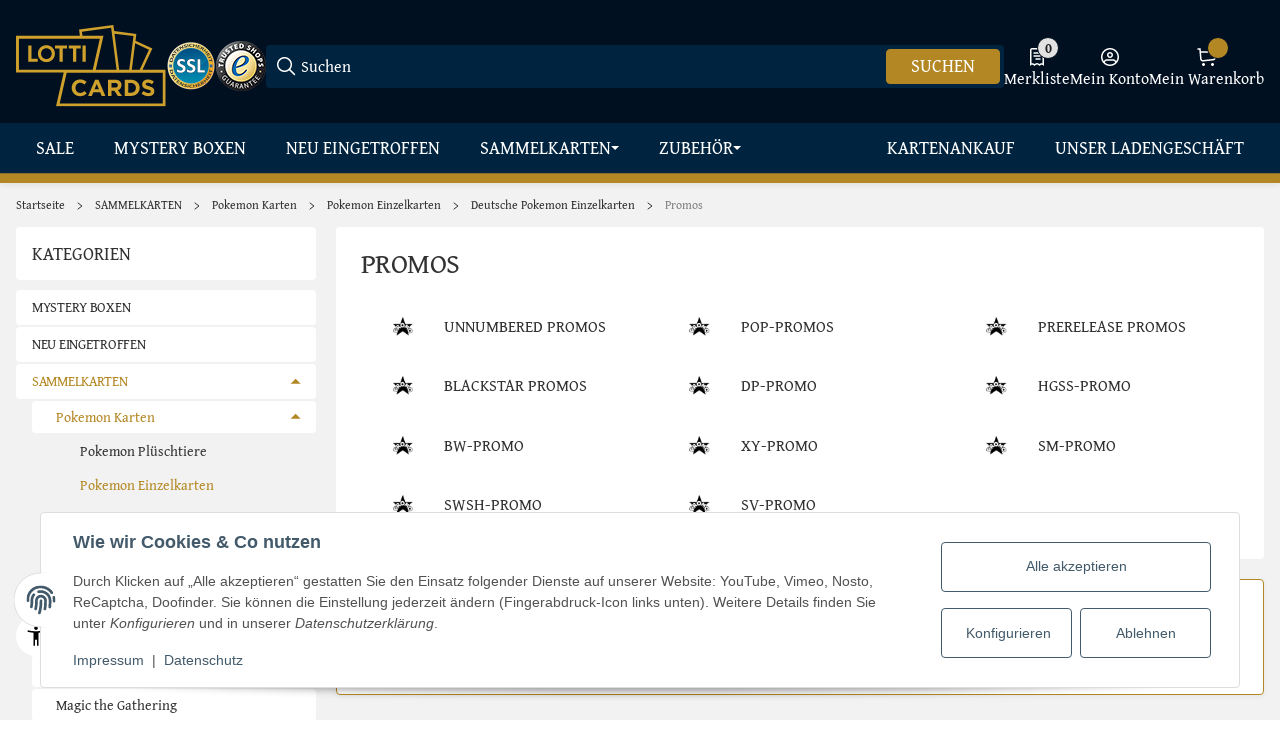

--- FILE ---
content_type: text/javascript
request_url: https://eu1-config.doofinder.com/2.x/521aa153-118e-45a9-9768-9101bb94bf27.js
body_size: 609
content:
(function (l, a, y, e, r, s, _) {
  l['DoofinderAppsObject'] = r; l[r] = l[r] || function () { (l[r].q = l[r].q || []).push(arguments) };
  s = a.createElement(y); s.async = 1; s.src = e; _ = a.getElementsByTagName(y)[0]; _.parentNode.insertBefore(s, _)
})(window, document, 'script', 'https://cdn.doofinder.com/apps/loader/2.x/loader.min.js', 'doofinderApp');

doofinderApp("config", "store", "521aa153-118e-45a9-9768-9101bb94bf27")
doofinderApp("config", "zone", "eu1")

doofinderApp("config", "settings",
[{"vsn":"1.0","apps":[{"name":"layer","type":"search","options":{"trigger":".form-icon, .navicon-search, input[name=\"qs\"]","zone":"eu1","url_hash":true},"overrides":{"autoload":{"mobile":null,"desktop":null},"layout":"Floating","custom_css":{"mobile":[""],"desktop":[""]},"custom_properties":{"mobile":[""],"desktop":[""]},"search_query_retention":true}}],"settings":{"defaults":{"currency":"EUR","language":"de","hashid":"1d9441e0524133a014e2dff057151d03"},"account_code":"279e111dd6b80ec82dfbae7005b21d","search_engines":{"de":{"EUR":"1d9441e0524133a014e2dff057151d03"}},"checkout_css_selector":null,"checkout_summary_urls":[],"checkout_confirmation_urls":[{"value":"bestellabschluss.php*","match_type":"regex"}],"sales_api_integration":null,"require_cookies_consent":false,"page_type_mappings":[{"id":40196,"type":"home","match_conditions":[]},{"id":90731,"type":"product_pages","match_conditions":[]},{"id":141266,"type":"category_pages","match_conditions":[]},{"id":191801,"type":"shopping_cart","match_conditions":[]}],"register_visits":true,"register_checkouts":true,"ga4_integration":true,"integrations_list":[],"platform_integration_type":"other"}}])

--- FILE ---
content_type: application/javascript
request_url: https://www.lotticards.de/templates/SALEPIX/storefront/dist/js/filterShowMore.plugin.ts.ba5769.js
body_size: 1034
content:
"use strict";(self.webpackChunksalepix_storefront=self.webpackChunksalepix_storefront||[]).push([["filterShowMore.plugin.ts"],{361:(e,t,l)=>{l.d(t,{CB:()=>v,IC:()=>n,NO:()=>m,Pt:()=>b,UM:()=>s,V6:()=>r,Wp:()=>c,YB:()=>d,eC:()=>p,el:()=>a,n:()=>g,pQ:()=>u,q2:()=>y,qz:()=>f,wt:()=>h,xP:()=>i});var o=l(3664);let r=function(e){let t=arguments.length>1&&void 0!==arguments[1]?arguments[1]:document;return t.querySelector(e)},s=(e,t)=>e.querySelector(t),i=(e,t)=>e.querySelectorAll(t),n=function(e){let t=arguments.length>1&&void 0!==arguments[1]?arguments[1]:document;return Array.from(t.querySelectorAll(e))},a=(e,t)=>t?e.closest(`.${t}`):null,c=(e,t)=>{for(let[l,o]of Object.entries(t))e.setAttribute(l,o)},d=(e,t)=>{let l=o.A.getAttribute(e,t,!1);try{if(l)return JSON.parse(l)}catch(e){f(`The data attribute "${t}" could not be parsed to json`)}return!1},u=(e,t)=>{e.classList.add(...t.split(" "))},p=(e,t)=>{for(let[l,o]of Object.entries(t))"string"==typeof o&&e.style.setProperty(l,o)},g=function(){let e=arguments.length>0&&void 0!==arguments[0]?arguments[0]:"div",t=arguments.length>1?arguments[1]:void 0,l=arguments.length>2?arguments[2]:void 0,o=arguments.length>3?arguments[3]:void 0,r=document.createElement(e);return t&&r.classList.add(...t.split(" ")),l&&c(r,l),o&&(r.innerHTML=o),r},h=(e,t)=>{for(let[l,o]of Object.entries(t))e[l]=o},f=e=>{throw Error(e)},m=e=>{let{width:t,height:l,top:o,right:r,bottom:s,left:i}=e.getBoundingClientRect();return{width:t,height:l,top:o,right:r,bottom:s,left:i}},y=(e,t,l,o)=>{e&&e instanceof HTMLElement&&e.addEventListener(t,l,o)},v=async function(e,t){let l=arguments.length>2&&void 0!==arguments[2]&&arguments[2],o=i(e,`.${t}`);if(l&&console.log("registerImages:",{context:e}),l&&console.log("Found images:",o.length),!o.length)return l&&console.log("No images found"),Promise.resolve();try{await Promise.allSettled(Array.from(o).map(e=>new Promise(t=>{e.complete?(l&&console.log("Image already loaded:",{image:e}),t()):(e.onload=()=>{l&&console.log("Image loaded:",{image:e}),t()},e.onerror=()=>{l&&console.log("Image failed to load:",{image:e}),t()},setTimeout(()=>{l&&console.log("Image load timeout:",{image:e}),t()},1e3))}))),l&&console.log("All images loaded")}catch(e){l&&console.error("Error loading images:",e)}return Promise.resolve()},b=function(e){let t=arguments.length>1&&void 0!==arguments[1]?arguments[1]:document,l=arguments.length>2&&void 0!==arguments[2]?arguments[2]:{};t.dispatchEvent(new CustomEvent(e,{detail:l}))}},9054:(e,t,l)=>{l.r(t),l.d(t,{default:()=>s});var o=l(2400),r=l(361);class s extends o.A{init(){let{el:e}=this;e||(0,r.qz)(`Element ${e} is not exist.`),this.setupEventListeners(e),this.setupCollapseListeners()}setupEventListeners(e){e.addEventListener("click",e=>{let t=e.target.closest(".snippets-filter-show-all button");if(!t)return;e.preventDefault(),e.stopPropagation();let l=null,o=t.getAttribute("data-target");if(o){let e=o.replace("#","");l=document.getElementById(e)||document.querySelector(o)}if(!l){let e=t.closest('[data-slpx-filter-show-more="true"]');e&&(l=e.querySelector(".collapse"))}if(!l){let e=t.closest(".snippets-filter-show-all")?.previousElementSibling;for(;e;){if(e.classList.contains("collapse")){l=e;break}e=e.previousElementSibling}}l&&(l.classList.add("show"),l.style.display="block",l.style.height="auto",l.setAttribute("aria-expanded","true"),l.querySelectorAll(".filter-item").forEach(e=>{e.style.display=""}),t.setAttribute("hidden","true"),l.dispatchEvent(new CustomEvent("collapse:shown")))})}setupCollapseListeners(){document.addEventListener("hidden.bs.collapse",e=>{let t=e.target;if(t.id&&t.id.startsWith("cllps-box")){let e=t.closest(".box")?.querySelector(".filter-search-wrapper");e&&this.hideFilterSearchWrapper(e)}}),document.addEventListener("shown.bs.collapse",e=>{let t=e.target;if(t.id&&t.id.startsWith("cllps-box")){let e=t.closest(".box")?.querySelector(".filter-search-wrapper");e&&this.showFilterSearchWrapper(e)}})}hideFilterSearchWrapper(e){e.style.opacity="0",setTimeout(()=>{e.style.display="none"},300)}showFilterSearchWrapper(e){e.style.display="block",e.offsetHeight,e.style.opacity="1"}}}}]);

--- FILE ---
content_type: image/svg+xml
request_url: https://www.lotticards.de/bilder/intern/icons/payment/light/Klarna.svg
body_size: 472
content:
<svg width="69" height="15" viewBox="0 0 69 15" fill="none" xmlns="http://www.w3.org/2000/svg">
<path d="M3.46972 14.7222H0V0H3.46972V14.7222Z" fill="#ADADAD"/>
<path d="M12.1322 0H8.73771C8.73771 2.70927 7.45855 5.19594 5.22834 6.82281L3.88351 7.80356L9.0943 14.7228H13.3786L8.58395 8.35603C10.8567 6.1522 12.1322 3.18725 12.1322 0Z" fill="#ADADAD"/>
<path d="M17.6664 14.7182H14.3897V0.00281983H17.6664V14.7182Z" fill="#ADADAD"/>
<path fill-rule="evenodd" clip-rule="evenodd" d="M27.5665 4.53897V5.19013C26.6823 4.60278 25.6152 4.25761 24.4642 4.25761C21.4179 4.25761 18.9485 6.66237 18.9485 9.6288C18.9485 12.5952 21.4179 15 24.4642 15C25.6152 15 26.6823 14.6548 27.5665 14.0676V14.7182H30.6963V4.53897H27.5665ZM27.557 9.62885C27.557 11.0753 26.2873 12.2479 24.721 12.2479C23.1549 12.2479 21.8852 11.0753 21.8852 9.62885C21.8852 8.18244 23.1549 7.01011 24.721 7.01011C26.2873 7.01011 27.557 8.18244 27.557 9.62885Z" fill="#ADADAD"/>
<path fill-rule="evenodd" clip-rule="evenodd" d="M60.5842 5.19013V4.53897H63.7138V14.7182H60.5842V14.0676C59.7 14.6548 58.6328 15 57.4817 15C54.4354 15 51.966 12.5952 51.966 9.6288C51.966 6.66237 54.4354 4.25761 57.4817 4.25761C58.6328 4.25761 59.7 4.60278 60.5842 5.19013ZM57.7386 12.2479C59.3049 12.2479 60.5744 11.0753 60.5744 9.62885C60.5744 8.18244 59.3049 7.01011 57.7386 7.01011C56.1724 7.01011 54.9028 8.18244 54.9028 9.62885C54.9028 11.0753 56.1724 12.2479 57.7386 12.2479Z" fill="#ADADAD"/>
<path d="M46.4045 4.26519C45.1543 4.26519 43.9712 4.64316 43.1801 5.68593V4.53958H40.0639V14.7182H43.2184V9.36897C43.2184 7.82106 44.2843 7.06305 45.5678 7.06305C46.9432 7.06305 47.734 7.8632 47.734 9.3479V14.7182H50.8599V8.24502C50.8599 5.87618 48.9258 4.26519 46.4045 4.26519Z" fill="#ADADAD"/>
<path d="M35.5377 4.53915V5.86492C36.1651 5.06967 37.334 4.53975 38.605 4.53975V7.50173L38.5949 7.50143L38.5807 7.50073L38.5678 7.5004C37.3295 7.5004 35.5449 8.36228 35.5449 9.9657V14.7182H32.3334V4.53915H35.5377Z" fill="#ADADAD"/>
<path d="M65.0721 13.0204C65.0721 11.964 65.9513 11.1078 67.036 11.1078C68.1206 11.1078 69 11.964 69 13.0204C69 14.0764 68.1206 14.9328 67.036 14.9328C65.9513 14.9328 65.0721 14.0764 65.0721 13.0204Z" fill="#ADADAD"/>
</svg>


--- FILE ---
content_type: application/javascript
request_url: https://www.lotticards.de/templates/SALEPIX/storefront/dist/js/productlink.plugin.ts.323718.js
body_size: 711
content:
"use strict";(self.webpackChunksalepix_storefront=self.webpackChunksalepix_storefront||[]).push([["productlink.plugin.ts"],{361:(e,t,o)=>{o.d(t,{CB:()=>y,IC:()=>s,NO:()=>v,Pt:()=>E,UM:()=>r,V6:()=>n,Wp:()=>d,YB:()=>c,eC:()=>g,el:()=>a,n:()=>f,pQ:()=>u,q2:()=>p,qz:()=>h,wt:()=>m,xP:()=>i});var l=o(3664);let n=function(e){let t=arguments.length>1&&void 0!==arguments[1]?arguments[1]:document;return t.querySelector(e)},r=(e,t)=>e.querySelector(t),i=(e,t)=>e.querySelectorAll(t),s=function(e){let t=arguments.length>1&&void 0!==arguments[1]?arguments[1]:document;return Array.from(t.querySelectorAll(e))},a=(e,t)=>t?e.closest(`.${t}`):null,d=(e,t)=>{for(let[o,l]of Object.entries(t))e.setAttribute(o,l)},c=(e,t)=>{let o=l.A.getAttribute(e,t,!1);try{if(o)return JSON.parse(o)}catch(e){h(`The data attribute "${t}" could not be parsed to json`)}return!1},u=(e,t)=>{e.classList.add(...t.split(" "))},g=(e,t)=>{for(let[o,l]of Object.entries(t))"string"==typeof l&&e.style.setProperty(o,l)},f=function(){let e=arguments.length>0&&void 0!==arguments[0]?arguments[0]:"div",t=arguments.length>1?arguments[1]:void 0,o=arguments.length>2?arguments[2]:void 0,l=arguments.length>3?arguments[3]:void 0,n=document.createElement(e);return t&&n.classList.add(...t.split(" ")),o&&d(n,o),l&&(n.innerHTML=l),n},m=(e,t)=>{for(let[o,l]of Object.entries(t))e[o]=l},h=e=>{throw Error(e)},v=e=>{let{width:t,height:o,top:l,right:n,bottom:r,left:i}=e.getBoundingClientRect();return{width:t,height:o,top:l,right:n,bottom:r,left:i}},p=(e,t,o,l)=>{e&&e instanceof HTMLElement&&e.addEventListener(t,o,l)},y=async function(e,t){let o=arguments.length>2&&void 0!==arguments[2]&&arguments[2],l=i(e,`.${t}`);if(o&&console.log("registerImages:",{context:e}),o&&console.log("Found images:",l.length),!l.length)return o&&console.log("No images found"),Promise.resolve();try{await Promise.allSettled(Array.from(l).map(e=>new Promise(t=>{e.complete?(o&&console.log("Image already loaded:",{image:e}),t()):(e.onload=()=>{o&&console.log("Image loaded:",{image:e}),t()},e.onerror=()=>{o&&console.log("Image failed to load:",{image:e}),t()},setTimeout(()=>{o&&console.log("Image load timeout:",{image:e}),t()},1e3))}))),o&&console.log("All images loaded")}catch(e){o&&console.error("Error loading images:",e)}return Promise.resolve()},E=function(e){let t=arguments.length>1&&void 0!==arguments[1]?arguments[1]:document,o=arguments.length>2&&void 0!==arguments[2]?arguments[2]:{};t.dispatchEvent(new CustomEvent(e,{detail:o}))}},6258:(e,t,o)=>{o.r(t),o.d(t,{default:()=>r});var l=o(2400),n=o(361);class r extends l.A{init(){let{el:e}=this;if(!e||"true"!==e.getAttribute("data-slpx-link")){(0,n.qz)('ProductLinkPlugin: el with data-slpx-link="true" is required.');return}let t=e=>{if(e instanceof MouseEvent||e instanceof KeyboardEvent&&"Enter"===e.key){let t=e.target.closest("[data-href]");t?.dataset.href&&(window.location.href=t.dataset.href)}};e.addEventListener("click",t),e.addEventListener("keydown",t)}}}}]);

--- FILE ---
content_type: application/x-javascript; charset=utf-8
request_url: https://www.lotticards.de/asset/jtl3.js?v=5.0.0&cv=9
body_size: 113767
content:
/*!
 * Responsive Bootstrap Toolkit
 * Author:    Maciej Gurban
 * License:   MIT
 * Version:   2.6.3 (2016-06-21)
 * Origin:    https://github.com/maciej-gurban/responsive-bootstrap-toolkit
 */
var ResponsiveBootstrapToolkit=(function($){var internal={detectionDivs:{bootstrap:{'xs':$('<div class="device-xs d-block d-sm-none"></div>'),'sm':$('<div class="device-sm d-none d-sm-block d-md-none"></div>'),'md':$('<div class="device-md d-none d-md-block d-lg-none"></div>'),'lg':$('<div class="device-lg d-none d-lg-block"></div>')},foundation:{'small':$('<div class="device-xs show-for-small-only"></div>'),'medium':$('<div class="device-sm show-for-medium-only"></div>'),'large':$('<div class="device-md show-for-large-only"></div>'),'xlarge':$('<div class="device-lg show-for-xlarge-only"></div>')}},applyDetectionDivs:function(){$(document).ready(function(){$.each(self.breakpoints,function(alias){self.breakpoints[alias].appendTo('.responsive-bootstrap-toolkit');});});},isAnExpression:function(str){return(str.charAt(0)=='<'||str.charAt(0)=='>');},splitExpression:function(str){var operator=str.charAt(0);var orEqual=(str.charAt(1)=='=')?true:false;var index=1+(orEqual?1:0);var breakpointName=str.slice(index);return{operator:operator,orEqual:orEqual,breakpointName:breakpointName};},isAnyActive:function(breakpoints){var found=false;$.each(breakpoints,function(index,alias){if(self.breakpoints[alias].is(':visible')){found=true;return false;}});return found;},isMatchingExpression:function(str){var expression=internal.splitExpression(str);var breakpointList=Object.keys(self.breakpoints);var pos=breakpointList.indexOf(expression.breakpointName);if(pos!==-1){var start=0;var end=0;if(expression.operator=='<'){start=0;end=expression.orEqual?++pos:pos;}
if(expression.operator=='>'){start=expression.orEqual?pos:++pos;end=undefined;}
var acceptedBreakpoints=breakpointList.slice(start,end);return internal.isAnyActive(acceptedBreakpoints);}}};var self={interval:300,framework:null,breakpoints:null,is:function(str){if(internal.isAnExpression(str)){return internal.isMatchingExpression(str);}
return self.breakpoints[str]&&self.breakpoints[str].is(':visible');},use:function(frameworkName,breakpoints){self.framework=frameworkName.toLowerCase();if(self.framework==='bootstrap'||self.framework==='foundation'){self.breakpoints=internal.detectionDivs[self.framework];}else{self.breakpoints=breakpoints;}
internal.applyDetectionDivs();},current:function(){var name='unrecognized';$.each(self.breakpoints,function(alias){if(self.is(alias)){name=alias;}});return name;},changed:function(fn,ms){var timer;return function(){clearTimeout(timer);timer=setTimeout(function(){fn();},ms||self.interval);};}};$(document).ready(function(){$('<div class="responsive-bootstrap-toolkit"></div>').appendTo('body');});if(self.framework===null){self.use('bootstrap');}
return self;})(jQuery);if(typeof module!=='undefined'&&module.exports){module.exports=ResponsiveBootstrapToolkit;}
;/*!
  * Bootstrap v4.6.2 (https://getbootstrap.com/)
  * Copyright 2011-2022 The Bootstrap Authors (https://github.com/twbs/bootstrap/graphs/contributors)
  * Licensed under MIT (https://github.com/twbs/bootstrap/blob/main/LICENSE)
  */
!function(t,e){"object"==typeof exports&&"undefined"!=typeof module?e(exports,require("jquery")):"function"==typeof define&&define.amd?define(["exports","jquery"],e):e((t="undefined"!=typeof globalThis?globalThis:t||self).bootstrap={},t.jQuery)}(this,(function(t,e){"use strict";function n(t){return t&&"object"==typeof t&&"default"in t?t:{default:t}}var i=n(e);function o(t,e){for(var n=0;n<e.length;n++){var i=e[n];i.enumerable=i.enumerable||!1,i.configurable=!0,"value"in i&&(i.writable=!0),Object.defineProperty(t,i.key,i)}}function r(t,e,n){return e&&o(t.prototype,e),n&&o(t,n),Object.defineProperty(t,"prototype",{writable:!1}),t}function a(){return a=Object.assign?Object.assign.bind():function(t){for(var e=1;e<arguments.length;e++){var n=arguments[e];for(var i in n)Object.prototype.hasOwnProperty.call(n,i)&&(t[i]=n[i])}return t},a.apply(this,arguments)}function s(t,e){return s=Object.setPrototypeOf?Object.setPrototypeOf.bind():function(t,e){return t.__proto__=e,t},s(t,e)}var l="transitionend";var u={TRANSITION_END:"bsTransitionEnd",getUID:function(t){do{t+=~~(1e6*Math.random())}while(document.getElementById(t));return t},getSelectorFromElement:function(t){var e=t.getAttribute("data-target");if(!e||"#"===e){var n=t.getAttribute("href");e=n&&"#"!==n?n.trim():""}try{return document.querySelector(e)?e:null}catch(t){return null}},getTransitionDurationFromElement:function(t){if(!t)return 0;var e=i.default(t).css("transition-duration"),n=i.default(t).css("transition-delay"),o=parseFloat(e),r=parseFloat(n);return o||r?(e=e.split(",")[0],n=n.split(",")[0],1e3*(parseFloat(e)+parseFloat(n))):0},reflow:function(t){return t.offsetHeight},triggerTransitionEnd:function(t){i.default(t).trigger(l)},supportsTransitionEnd:function(){return Boolean(l)},isElement:function(t){return(t[0]||t).nodeType},typeCheckConfig:function(t,e,n){for(var i in n)if(Object.prototype.hasOwnProperty.call(n,i)){var o=n[i],r=e[i],a=r&&u.isElement(r)?"element":null===(s=r)||"undefined"==typeof s?""+s:{}.toString.call(s).match(/\s([a-z]+)/i)[1].toLowerCase();if(!new RegExp(o).test(a))throw new Error(t.toUpperCase()+': Option "'+i+'" provided type "'+a+'" but expected type "'+o+'".')}var s},findShadowRoot:function(t){if(!document.documentElement.attachShadow)return null;if("function"==typeof t.getRootNode){var e=t.getRootNode();return e instanceof ShadowRoot?e:null}return t instanceof ShadowRoot?t:t.parentNode?u.findShadowRoot(t.parentNode):null},jQueryDetection:function(){if("undefined"==typeof i.default)throw new TypeError("Bootstrap's JavaScript requires jQuery. jQuery must be included before Bootstrap's JavaScript.");var t=i.default.fn.jquery.split(" ")[0].split(".");if(t[0]<2&&t[1]<9||1===t[0]&&9===t[1]&&t[2]<1||t[0]>=4)throw new Error("Bootstrap's JavaScript requires at least jQuery v1.9.1 but less than v4.0.0")}};u.jQueryDetection(),i.default.fn.emulateTransitionEnd=function(t){var e=this,n=!1;return i.default(this).one(u.TRANSITION_END,(function(){n=!0})),setTimeout((function(){n||u.triggerTransitionEnd(e)}),t),this},i.default.event.special[u.TRANSITION_END]={bindType:l,delegateType:l,handle:function(t){if(i.default(t.target).is(this))return t.handleObj.handler.apply(this,arguments)}};var f="bs.alert",d=i.default.fn.alert,c=function(){function t(t){this._element=t}var e=t.prototype;return e.close=function(t){var e=this._element;t&&(e=this._getRootElement(t)),this._triggerCloseEvent(e).isDefaultPrevented()||this._removeElement(e)},e.dispose=function(){i.default.removeData(this._element,f),this._element=null},e._getRootElement=function(t){var e=u.getSelectorFromElement(t),n=!1;return e&&(n=document.querySelector(e)),n||(n=i.default(t).closest(".alert")[0]),n},e._triggerCloseEvent=function(t){var e=i.default.Event("close.bs.alert");return i.default(t).trigger(e),e},e._removeElement=function(t){var e=this;if(i.default(t).removeClass("show"),i.default(t).hasClass("fade")){var n=u.getTransitionDurationFromElement(t);i.default(t).one(u.TRANSITION_END,(function(n){return e._destroyElement(t,n)})).emulateTransitionEnd(n)}else this._destroyElement(t)},e._destroyElement=function(t){i.default(t).detach().trigger("closed.bs.alert").remove()},t._jQueryInterface=function(e){return this.each((function(){var n=i.default(this),o=n.data(f);o||(o=new t(this),n.data(f,o)),"close"===e&&o[e](this)}))},t._handleDismiss=function(t){return function(e){e&&e.preventDefault(),t.close(this)}},r(t,null,[{key:"VERSION",get:function(){return"4.6.2"}}]),t}();i.default(document).on("click.bs.alert.data-api",'[data-dismiss="alert"]',c._handleDismiss(new c)),i.default.fn.alert=c._jQueryInterface,i.default.fn.alert.Constructor=c,i.default.fn.alert.noConflict=function(){return i.default.fn.alert=d,c._jQueryInterface};var h="bs.button",p=i.default.fn.button,m="active",g='[data-toggle^="button"]',_='input:not([type="hidden"])',v=".btn",b=function(){function t(t){this._element=t,this.shouldAvoidTriggerChange=!1}var e=t.prototype;return e.toggle=function(){var t=!0,e=!0,n=i.default(this._element).closest('[data-toggle="buttons"]')[0];if(n){var o=this._element.querySelector(_);if(o){if("radio"===o.type)if(o.checked&&this._element.classList.contains(m))t=!1;else{var r=n.querySelector(".active");r&&i.default(r).removeClass(m)}t&&("checkbox"!==o.type&&"radio"!==o.type||(o.checked=!this._element.classList.contains(m)),this.shouldAvoidTriggerChange||i.default(o).trigger("change")),o.focus(),e=!1}}this._element.hasAttribute("disabled")||this._element.classList.contains("disabled")||(e&&this._element.setAttribute("aria-pressed",!this._element.classList.contains(m)),t&&i.default(this._element).toggleClass(m))},e.dispose=function(){i.default.removeData(this._element,h),this._element=null},t._jQueryInterface=function(e,n){return this.each((function(){var o=i.default(this),r=o.data(h);r||(r=new t(this),o.data(h,r)),r.shouldAvoidTriggerChange=n,"toggle"===e&&r[e]()}))},r(t,null,[{key:"VERSION",get:function(){return"4.6.2"}}]),t}();i.default(document).on("click.bs.button.data-api",g,(function(t){var e=t.target,n=e;if(i.default(e).hasClass("btn")||(e=i.default(e).closest(v)[0]),!e||e.hasAttribute("disabled")||e.classList.contains("disabled"))t.preventDefault();else{var o=e.querySelector(_);if(o&&(o.hasAttribute("disabled")||o.classList.contains("disabled")))return void t.preventDefault();"INPUT"!==n.tagName&&"LABEL"===e.tagName||b._jQueryInterface.call(i.default(e),"toggle","INPUT"===n.tagName)}})).on("focus.bs.button.data-api blur.bs.button.data-api",g,(function(t){var e=i.default(t.target).closest(v)[0];i.default(e).toggleClass("focus",/^focus(in)?$/.test(t.type))})),i.default(window).on("load.bs.button.data-api",(function(){for(var t=[].slice.call(document.querySelectorAll('[data-toggle="buttons"] .btn')),e=0,n=t.length;e<n;e++){var i=t[e],o=i.querySelector(_);o.checked||o.hasAttribute("checked")?i.classList.add(m):i.classList.remove(m)}for(var r=0,a=(t=[].slice.call(document.querySelectorAll('[data-toggle="button"]'))).length;r<a;r++){var s=t[r];"true"===s.getAttribute("aria-pressed")?s.classList.add(m):s.classList.remove(m)}})),i.default.fn.button=b._jQueryInterface,i.default.fn.button.Constructor=b,i.default.fn.button.noConflict=function(){return i.default.fn.button=p,b._jQueryInterface};var y="carousel",E="bs.carousel",w=i.default.fn[y],T="active",C="next",S="prev",N="slid.bs.carousel",D=".active.carousel-item",A={interval:5e3,keyboard:!0,slide:!1,pause:"hover",wrap:!0,touch:!0},k={interval:"(number|boolean)",keyboard:"boolean",slide:"(boolean|string)",pause:"(string|boolean)",wrap:"boolean",touch:"boolean"},I={TOUCH:"touch",PEN:"pen"},O=function(){function t(t,e){this._items=null,this._interval=null,this._activeElement=null,this._isPaused=!1,this._isSliding=!1,this.touchTimeout=null,this.touchStartX=0,this.touchDeltaX=0,this._config=this._getConfig(e),this._element=t,this._indicatorsElement=this._element.querySelector(".carousel-indicators"),this._touchSupported="ontouchstart"in document.documentElement||navigator.maxTouchPoints>0,this._pointerEvent=Boolean(window.PointerEvent||window.MSPointerEvent),this._addEventListeners()}var e=t.prototype;return e.next=function(){this._isSliding||this._slide(C)},e.nextWhenVisible=function(){var t=i.default(this._element);!document.hidden&&t.is(":visible")&&"hidden"!==t.css("visibility")&&this.next()},e.prev=function(){this._isSliding||this._slide(S)},e.pause=function(t){t||(this._isPaused=!0),this._element.querySelector(".carousel-item-next, .carousel-item-prev")&&(u.triggerTransitionEnd(this._element),this.cycle(!0)),clearInterval(this._interval),this._interval=null},e.cycle=function(t){t||(this._isPaused=!1),this._interval&&(clearInterval(this._interval),this._interval=null),this._config.interval&&!this._isPaused&&(this._updateInterval(),this._interval=setInterval((document.visibilityState?this.nextWhenVisible:this.next).bind(this),this._config.interval))},e.to=function(t){var e=this;this._activeElement=this._element.querySelector(D);var n=this._getItemIndex(this._activeElement);if(!(t>this._items.length-1||t<0))if(this._isSliding)i.default(this._element).one(N,(function(){return e.to(t)}));else{if(n===t)return this.pause(),void this.cycle();var o=t>n?C:S;this._slide(o,this._items[t])}},e.dispose=function(){i.default(this._element).off(".bs.carousel"),i.default.removeData(this._element,E),this._items=null,this._config=null,this._element=null,this._interval=null,this._isPaused=null,this._isSliding=null,this._activeElement=null,this._indicatorsElement=null},e._getConfig=function(t){return t=a({},A,t),u.typeCheckConfig(y,t,k),t},e._handleSwipe=function(){var t=Math.abs(this.touchDeltaX);if(!(t<=40)){var e=t/this.touchDeltaX;this.touchDeltaX=0,e>0&&this.prev(),e<0&&this.next()}},e._addEventListeners=function(){var t=this;this._config.keyboard&&i.default(this._element).on("keydown.bs.carousel",(function(e){return t._keydown(e)})),"hover"===this._config.pause&&i.default(this._element).on("mouseenter.bs.carousel",(function(e){return t.pause(e)})).on("mouseleave.bs.carousel",(function(e){return t.cycle(e)})),this._config.touch&&this._addTouchEventListeners()},e._addTouchEventListeners=function(){var t=this;if(this._touchSupported){var e=function(e){t._pointerEvent&&I[e.originalEvent.pointerType.toUpperCase()]?t.touchStartX=e.originalEvent.clientX:t._pointerEvent||(t.touchStartX=e.originalEvent.touches[0].clientX)},n=function(e){t._pointerEvent&&I[e.originalEvent.pointerType.toUpperCase()]&&(t.touchDeltaX=e.originalEvent.clientX-t.touchStartX),t._handleSwipe(),"hover"===t._config.pause&&(t.pause(),t.touchTimeout&&clearTimeout(t.touchTimeout),t.touchTimeout=setTimeout((function(e){return t.cycle(e)}),500+t._config.interval))};i.default(this._element.querySelectorAll(".carousel-item img")).on("dragstart.bs.carousel",(function(t){return t.preventDefault()})),this._pointerEvent?(i.default(this._element).on("pointerdown.bs.carousel",(function(t){return e(t)})),i.default(this._element).on("pointerup.bs.carousel",(function(t){return n(t)})),this._element.classList.add("pointer-event")):(i.default(this._element).on("touchstart.bs.carousel",(function(t){return e(t)})),i.default(this._element).on("touchmove.bs.carousel",(function(e){return function(e){t.touchDeltaX=e.originalEvent.touches&&e.originalEvent.touches.length>1?0:e.originalEvent.touches[0].clientX-t.touchStartX}(e)})),i.default(this._element).on("touchend.bs.carousel",(function(t){return n(t)})))}},e._keydown=function(t){if(!/input|textarea/i.test(t.target.tagName))switch(t.which){case 37:t.preventDefault(),this.prev();break;case 39:t.preventDefault(),this.next()}},e._getItemIndex=function(t){return this._items=t&&t.parentNode?[].slice.call(t.parentNode.querySelectorAll(".carousel-item")):[],this._items.indexOf(t)},e._getItemByDirection=function(t,e){var n=t===C,i=t===S,o=this._getItemIndex(e),r=this._items.length-1;if((i&&0===o||n&&o===r)&&!this._config.wrap)return e;var a=(o+(t===S?-1:1))%this._items.length;return-1===a?this._items[this._items.length-1]:this._items[a]},e._triggerSlideEvent=function(t,e){var n=this._getItemIndex(t),o=this._getItemIndex(this._element.querySelector(D)),r=i.default.Event("slide.bs.carousel",{relatedTarget:t,direction:e,from:o,to:n});return i.default(this._element).trigger(r),r},e._setActiveIndicatorElement=function(t){if(this._indicatorsElement){var e=[].slice.call(this._indicatorsElement.querySelectorAll(".active"));i.default(e).removeClass(T);var n=this._indicatorsElement.children[this._getItemIndex(t)];n&&i.default(n).addClass(T)}},e._updateInterval=function(){var t=this._activeElement||this._element.querySelector(D);if(t){var e=parseInt(t.getAttribute("data-interval"),10);e?(this._config.defaultInterval=this._config.defaultInterval||this._config.interval,this._config.interval=e):this._config.interval=this._config.defaultInterval||this._config.interval}},e._slide=function(t,e){var n,o,r,a=this,s=this._element.querySelector(D),l=this._getItemIndex(s),f=e||s&&this._getItemByDirection(t,s),d=this._getItemIndex(f),c=Boolean(this._interval);if(t===C?(n="carousel-item-left",o="carousel-item-next",r="left"):(n="carousel-item-right",o="carousel-item-prev",r="right"),f&&i.default(f).hasClass(T))this._isSliding=!1;else if(!this._triggerSlideEvent(f,r).isDefaultPrevented()&&s&&f){this._isSliding=!0,c&&this.pause(),this._setActiveIndicatorElement(f),this._activeElement=f;var h=i.default.Event(N,{relatedTarget:f,direction:r,from:l,to:d});if(i.default(this._element).hasClass("slide")){i.default(f).addClass(o),u.reflow(f),i.default(s).addClass(n),i.default(f).addClass(n);var p=u.getTransitionDurationFromElement(s);i.default(s).one(u.TRANSITION_END,(function(){i.default(f).removeClass(n+" "+o).addClass(T),i.default(s).removeClass("active "+o+" "+n),a._isSliding=!1,setTimeout((function(){return i.default(a._element).trigger(h)}),0)})).emulateTransitionEnd(p)}else i.default(s).removeClass(T),i.default(f).addClass(T),this._isSliding=!1,i.default(this._element).trigger(h);c&&this.cycle()}},t._jQueryInterface=function(e){return this.each((function(){var n=i.default(this).data(E),o=a({},A,i.default(this).data());"object"==typeof e&&(o=a({},o,e));var r="string"==typeof e?e:o.slide;if(n||(n=new t(this,o),i.default(this).data(E,n)),"number"==typeof e)n.to(e);else if("string"==typeof r){if("undefined"==typeof n[r])throw new TypeError('No method named "'+r+'"');n[r]()}else o.interval&&o.ride&&(n.pause(),n.cycle())}))},t._dataApiClickHandler=function(e){var n=u.getSelectorFromElement(this);if(n){var o=i.default(n)[0];if(o&&i.default(o).hasClass("carousel")){var r=a({},i.default(o).data(),i.default(this).data()),s=this.getAttribute("data-slide-to");s&&(r.interval=!1),t._jQueryInterface.call(i.default(o),r),s&&i.default(o).data(E).to(s),e.preventDefault()}}},r(t,null,[{key:"VERSION",get:function(){return"4.6.2"}},{key:"Default",get:function(){return A}}]),t}();i.default(document).on("click.bs.carousel.data-api","[data-slide], [data-slide-to]",O._dataApiClickHandler),i.default(window).on("load.bs.carousel.data-api",(function(){for(var t=[].slice.call(document.querySelectorAll('[data-ride="carousel"]')),e=0,n=t.length;e<n;e++){var o=i.default(t[e]);O._jQueryInterface.call(o,o.data())}})),i.default.fn[y]=O._jQueryInterface,i.default.fn[y].Constructor=O,i.default.fn[y].noConflict=function(){return i.default.fn[y]=w,O._jQueryInterface};var x="collapse",j="bs.collapse",L=i.default.fn[x],P="show",F="collapse",R="collapsing",B="collapsed",H="width",M='[data-toggle="collapse"]',q={toggle:!0,parent:""},Q={toggle:"boolean",parent:"(string|element)"},W=function(){function t(t,e){this._isTransitioning=!1,this._element=t,this._config=this._getConfig(e),this._triggerArray=[].slice.call(document.querySelectorAll('[data-toggle="collapse"][href="#'+t.id+'"],[data-toggle="collapse"][data-target="#'+t.id+'"]'));for(var n=[].slice.call(document.querySelectorAll(M)),i=0,o=n.length;i<o;i++){var r=n[i],a=u.getSelectorFromElement(r),s=[].slice.call(document.querySelectorAll(a)).filter((function(e){return e===t}));null!==a&&s.length>0&&(this._selector=a,this._triggerArray.push(r))}this._parent=this._config.parent?this._getParent():null,this._config.parent||this._addAriaAndCollapsedClass(this._element,this._triggerArray),this._config.toggle&&this.toggle()}var e=t.prototype;return e.toggle=function(){i.default(this._element).hasClass(P)?this.hide():this.show()},e.show=function(){var e,n,o=this;if(!(this._isTransitioning||i.default(this._element).hasClass(P)||(this._parent&&0===(e=[].slice.call(this._parent.querySelectorAll(".show, .collapsing")).filter((function(t){return"string"==typeof o._config.parent?t.getAttribute("data-parent")===o._config.parent:t.classList.contains(F)}))).length&&(e=null),e&&(n=i.default(e).not(this._selector).data(j))&&n._isTransitioning))){var r=i.default.Event("show.bs.collapse");if(i.default(this._element).trigger(r),!r.isDefaultPrevented()){e&&(t._jQueryInterface.call(i.default(e).not(this._selector),"hide"),n||i.default(e).data(j,null));var a=this._getDimension();i.default(this._element).removeClass(F).addClass(R),this._element.style[a]=0,this._triggerArray.length&&i.default(this._triggerArray).removeClass(B).attr("aria-expanded",!0),this.setTransitioning(!0);var s="scroll"+(a[0].toUpperCase()+a.slice(1)),l=u.getTransitionDurationFromElement(this._element);i.default(this._element).one(u.TRANSITION_END,(function(){i.default(o._element).removeClass(R).addClass("collapse show"),o._element.style[a]="",o.setTransitioning(!1),i.default(o._element).trigger("shown.bs.collapse")})).emulateTransitionEnd(l),this._element.style[a]=this._element[s]+"px"}}},e.hide=function(){var t=this;if(!this._isTransitioning&&i.default(this._element).hasClass(P)){var e=i.default.Event("hide.bs.collapse");if(i.default(this._element).trigger(e),!e.isDefaultPrevented()){var n=this._getDimension();this._element.style[n]=this._element.getBoundingClientRect()[n]+"px",u.reflow(this._element),i.default(this._element).addClass(R).removeClass("collapse show");var o=this._triggerArray.length;if(o>0)for(var r=0;r<o;r++){var a=this._triggerArray[r],s=u.getSelectorFromElement(a);null!==s&&(i.default([].slice.call(document.querySelectorAll(s))).hasClass(P)||i.default(a).addClass(B).attr("aria-expanded",!1))}this.setTransitioning(!0),this._element.style[n]="";var l=u.getTransitionDurationFromElement(this._element);i.default(this._element).one(u.TRANSITION_END,(function(){t.setTransitioning(!1),i.default(t._element).removeClass(R).addClass(F).trigger("hidden.bs.collapse")})).emulateTransitionEnd(l)}}},e.setTransitioning=function(t){this._isTransitioning=t},e.dispose=function(){i.default.removeData(this._element,j),this._config=null,this._parent=null,this._element=null,this._triggerArray=null,this._isTransitioning=null},e._getConfig=function(t){return(t=a({},q,t)).toggle=Boolean(t.toggle),u.typeCheckConfig(x,t,Q),t},e._getDimension=function(){return i.default(this._element).hasClass(H)?H:"height"},e._getParent=function(){var e,n=this;u.isElement(this._config.parent)?(e=this._config.parent,"undefined"!=typeof this._config.parent.jquery&&(e=this._config.parent[0])):e=document.querySelector(this._config.parent);var o='[data-toggle="collapse"][data-parent="'+this._config.parent+'"]',r=[].slice.call(e.querySelectorAll(o));return i.default(r).each((function(e,i){n._addAriaAndCollapsedClass(t._getTargetFromElement(i),[i])})),e},e._addAriaAndCollapsedClass=function(t,e){var n=i.default(t).hasClass(P);e.length&&i.default(e).toggleClass(B,!n).attr("aria-expanded",n)},t._getTargetFromElement=function(t){var e=u.getSelectorFromElement(t);return e?document.querySelector(e):null},t._jQueryInterface=function(e){return this.each((function(){var n=i.default(this),o=n.data(j),r=a({},q,n.data(),"object"==typeof e&&e?e:{});if(!o&&r.toggle&&"string"==typeof e&&/show|hide/.test(e)&&(r.toggle=!1),o||(o=new t(this,r),n.data(j,o)),"string"==typeof e){if("undefined"==typeof o[e])throw new TypeError('No method named "'+e+'"');o[e]()}}))},r(t,null,[{key:"VERSION",get:function(){return"4.6.2"}},{key:"Default",get:function(){return q}}]),t}();i.default(document).on("click.bs.collapse.data-api",M,(function(t){"A"===t.currentTarget.tagName&&t.preventDefault();var e=i.default(this),n=u.getSelectorFromElement(this),o=[].slice.call(document.querySelectorAll(n));i.default(o).each((function(){var t=i.default(this),n=t.data(j)?"toggle":e.data();W._jQueryInterface.call(t,n)}))})),i.default.fn[x]=W._jQueryInterface,i.default.fn[x].Constructor=W,i.default.fn[x].noConflict=function(){return i.default.fn[x]=L,W._jQueryInterface};var U="undefined"!=typeof window&&"undefined"!=typeof document&&"undefined"!=typeof navigator,V=function(){for(var t=["Edge","Trident","Firefox"],e=0;e<t.length;e+=1)if(U&&navigator.userAgent.indexOf(t[e])>=0)return 1;return 0}(),Y=U&&window.Promise?function(t){var e=!1;return function(){e||(e=!0,window.Promise.resolve().then((function(){e=!1,t()})))}}:function(t){var e=!1;return function(){e||(e=!0,setTimeout((function(){e=!1,t()}),V))}};function z(t){return t&&"[object Function]"==={}.toString.call(t)}function K(t,e){if(1!==t.nodeType)return[];var n=t.ownerDocument.defaultView.getComputedStyle(t,null);return e?n[e]:n}function X(t){return"HTML"===t.nodeName?t:t.parentNode||t.host}function G(t){if(!t)return document.body;switch(t.nodeName){case"HTML":case"BODY":return t.ownerDocument.body;case"#document":return t.body}var e=K(t),n=e.overflow,i=e.overflowX,o=e.overflowY;return/(auto|scroll|overlay)/.test(n+o+i)?t:G(X(t))}function $(t){return t&&t.referenceNode?t.referenceNode:t}var J=U&&!(!window.MSInputMethodContext||!document.documentMode),Z=U&&/MSIE 10/.test(navigator.userAgent);function tt(t){return 11===t?J:10===t?Z:J||Z}function et(t){if(!t)return document.documentElement;for(var e=tt(10)?document.body:null,n=t.offsetParent||null;n===e&&t.nextElementSibling;)n=(t=t.nextElementSibling).offsetParent;var i=n&&n.nodeName;return i&&"BODY"!==i&&"HTML"!==i?-1!==["TH","TD","TABLE"].indexOf(n.nodeName)&&"static"===K(n,"position")?et(n):n:t?t.ownerDocument.documentElement:document.documentElement}function nt(t){return null!==t.parentNode?nt(t.parentNode):t}function it(t,e){if(!(t&&t.nodeType&&e&&e.nodeType))return document.documentElement;var n=t.compareDocumentPosition(e)&Node.DOCUMENT_POSITION_FOLLOWING,i=n?t:e,o=n?e:t,r=document.createRange();r.setStart(i,0),r.setEnd(o,0);var a,s,l=r.commonAncestorContainer;if(t!==l&&e!==l||i.contains(o))return"BODY"===(s=(a=l).nodeName)||"HTML"!==s&&et(a.firstElementChild)!==a?et(l):l;var u=nt(t);return u.host?it(u.host,e):it(t,nt(e).host)}function ot(t){var e=arguments.length>1&&void 0!==arguments[1]?arguments[1]:"top",n="top"===e?"scrollTop":"scrollLeft",i=t.nodeName;if("BODY"===i||"HTML"===i){var o=t.ownerDocument.documentElement,r=t.ownerDocument.scrollingElement||o;return r[n]}return t[n]}function rt(t,e){var n=arguments.length>2&&void 0!==arguments[2]&&arguments[2],i=ot(e,"top"),o=ot(e,"left"),r=n?-1:1;return t.top+=i*r,t.bottom+=i*r,t.left+=o*r,t.right+=o*r,t}function at(t,e){var n="x"===e?"Left":"Top",i="Left"===n?"Right":"Bottom";return parseFloat(t["border"+n+"Width"])+parseFloat(t["border"+i+"Width"])}function st(t,e,n,i){return Math.max(e["offset"+t],e["scroll"+t],n["client"+t],n["offset"+t],n["scroll"+t],tt(10)?parseInt(n["offset"+t])+parseInt(i["margin"+("Height"===t?"Top":"Left")])+parseInt(i["margin"+("Height"===t?"Bottom":"Right")]):0)}function lt(t){var e=t.body,n=t.documentElement,i=tt(10)&&getComputedStyle(n);return{height:st("Height",e,n,i),width:st("Width",e,n,i)}}var ut=function(t,e){if(!(t instanceof e))throw new TypeError("Cannot call a class as a function")},ft=function(){function t(t,e){for(var n=0;n<e.length;n++){var i=e[n];i.enumerable=i.enumerable||!1,i.configurable=!0,"value"in i&&(i.writable=!0),Object.defineProperty(t,i.key,i)}}return function(e,n,i){return n&&t(e.prototype,n),i&&t(e,i),e}}(),dt=function(t,e,n){return e in t?Object.defineProperty(t,e,{value:n,enumerable:!0,configurable:!0,writable:!0}):t[e]=n,t},ct=Object.assign||function(t){for(var e=1;e<arguments.length;e++){var n=arguments[e];for(var i in n)Object.prototype.hasOwnProperty.call(n,i)&&(t[i]=n[i])}return t};function ht(t){return ct({},t,{right:t.left+t.width,bottom:t.top+t.height})}function pt(t){var e={};try{if(tt(10)){e=t.getBoundingClientRect();var n=ot(t,"top"),i=ot(t,"left");e.top+=n,e.left+=i,e.bottom+=n,e.right+=i}else e=t.getBoundingClientRect()}catch(t){}var o={left:e.left,top:e.top,width:e.right-e.left,height:e.bottom-e.top},r="HTML"===t.nodeName?lt(t.ownerDocument):{},a=r.width||t.clientWidth||o.width,s=r.height||t.clientHeight||o.height,l=t.offsetWidth-a,u=t.offsetHeight-s;if(l||u){var f=K(t);l-=at(f,"x"),u-=at(f,"y"),o.width-=l,o.height-=u}return ht(o)}function mt(t,e){var n=arguments.length>2&&void 0!==arguments[2]&&arguments[2],i=tt(10),o="HTML"===e.nodeName,r=pt(t),a=pt(e),s=G(t),l=K(e),u=parseFloat(l.borderTopWidth),f=parseFloat(l.borderLeftWidth);n&&o&&(a.top=Math.max(a.top,0),a.left=Math.max(a.left,0));var d=ht({top:r.top-a.top-u,left:r.left-a.left-f,width:r.width,height:r.height});if(d.marginTop=0,d.marginLeft=0,!i&&o){var c=parseFloat(l.marginTop),h=parseFloat(l.marginLeft);d.top-=u-c,d.bottom-=u-c,d.left-=f-h,d.right-=f-h,d.marginTop=c,d.marginLeft=h}return(i&&!n?e.contains(s):e===s&&"BODY"!==s.nodeName)&&(d=rt(d,e)),d}function gt(t){var e=arguments.length>1&&void 0!==arguments[1]&&arguments[1],n=t.ownerDocument.documentElement,i=mt(t,n),o=Math.max(n.clientWidth,window.innerWidth||0),r=Math.max(n.clientHeight,window.innerHeight||0),a=e?0:ot(n),s=e?0:ot(n,"left"),l={top:a-i.top+i.marginTop,left:s-i.left+i.marginLeft,width:o,height:r};return ht(l)}function _t(t){var e=t.nodeName;if("BODY"===e||"HTML"===e)return!1;if("fixed"===K(t,"position"))return!0;var n=X(t);return!!n&&_t(n)}function vt(t){if(!t||!t.parentElement||tt())return document.documentElement;for(var e=t.parentElement;e&&"none"===K(e,"transform");)e=e.parentElement;return e||document.documentElement}function bt(t,e,n,i){var o=arguments.length>4&&void 0!==arguments[4]&&arguments[4],r={top:0,left:0},a=o?vt(t):it(t,$(e));if("viewport"===i)r=gt(a,o);else{var s=void 0;"scrollParent"===i?"BODY"===(s=G(X(e))).nodeName&&(s=t.ownerDocument.documentElement):s="window"===i?t.ownerDocument.documentElement:i;var l=mt(s,a,o);if("HTML"!==s.nodeName||_t(a))r=l;else{var u=lt(t.ownerDocument),f=u.height,d=u.width;r.top+=l.top-l.marginTop,r.bottom=f+l.top,r.left+=l.left-l.marginLeft,r.right=d+l.left}}var c="number"==typeof(n=n||0);return r.left+=c?n:n.left||0,r.top+=c?n:n.top||0,r.right-=c?n:n.right||0,r.bottom-=c?n:n.bottom||0,r}function yt(t){return t.width*t.height}function Et(t,e,n,i,o){var r=arguments.length>5&&void 0!==arguments[5]?arguments[5]:0;if(-1===t.indexOf("auto"))return t;var a=bt(n,i,r,o),s={top:{width:a.width,height:e.top-a.top},right:{width:a.right-e.right,height:a.height},bottom:{width:a.width,height:a.bottom-e.bottom},left:{width:e.left-a.left,height:a.height}},l=Object.keys(s).map((function(t){return ct({key:t},s[t],{area:yt(s[t])})})).sort((function(t,e){return e.area-t.area})),u=l.filter((function(t){var e=t.width,i=t.height;return e>=n.clientWidth&&i>=n.clientHeight})),f=u.length>0?u[0].key:l[0].key,d=t.split("-")[1];return f+(d?"-"+d:"")}function wt(t,e,n){var i=arguments.length>3&&void 0!==arguments[3]?arguments[3]:null,o=i?vt(e):it(e,$(n));return mt(n,o,i)}function Tt(t){var e=t.ownerDocument.defaultView.getComputedStyle(t),n=parseFloat(e.marginTop||0)+parseFloat(e.marginBottom||0),i=parseFloat(e.marginLeft||0)+parseFloat(e.marginRight||0);return{width:t.offsetWidth+i,height:t.offsetHeight+n}}function Ct(t){var e={left:"right",right:"left",bottom:"top",top:"bottom"};return t.replace(/left|right|bottom|top/g,(function(t){return e[t]}))}function St(t,e,n){n=n.split("-")[0];var i=Tt(t),o={width:i.width,height:i.height},r=-1!==["right","left"].indexOf(n),a=r?"top":"left",s=r?"left":"top",l=r?"height":"width",u=r?"width":"height";return o[a]=e[a]+e[l]/2-i[l]/2,o[s]=n===s?e[s]-i[u]:e[Ct(s)],o}function Nt(t,e){return Array.prototype.find?t.find(e):t.filter(e)[0]}function Dt(t,e,n){return(void 0===n?t:t.slice(0,function(t,e,n){if(Array.prototype.findIndex)return t.findIndex((function(t){return t.name===n}));var i=Nt(t,(function(t){return t.name===n}));return t.indexOf(i)}(t,0,n))).forEach((function(t){t.function&&console.warn("`modifier.function` is deprecated, use `modifier.fn`!");var n=t.function||t.fn;t.enabled&&z(n)&&(e.offsets.popper=ht(e.offsets.popper),e.offsets.reference=ht(e.offsets.reference),e=n(e,t))})),e}function At(){if(!this.state.isDestroyed){var t={instance:this,styles:{},arrowStyles:{},attributes:{},flipped:!1,offsets:{}};t.offsets.reference=wt(this.state,this.popper,this.reference,this.options.positionFixed),t.placement=Et(this.options.placement,t.offsets.reference,this.popper,this.reference,this.options.modifiers.flip.boundariesElement,this.options.modifiers.flip.padding),t.originalPlacement=t.placement,t.positionFixed=this.options.positionFixed,t.offsets.popper=St(this.popper,t.offsets.reference,t.placement),t.offsets.popper.position=this.options.positionFixed?"fixed":"absolute",t=Dt(this.modifiers,t),this.state.isCreated?this.options.onUpdate(t):(this.state.isCreated=!0,this.options.onCreate(t))}}function kt(t,e){return t.some((function(t){var n=t.name;return t.enabled&&n===e}))}function It(t){for(var e=[!1,"ms","Webkit","Moz","O"],n=t.charAt(0).toUpperCase()+t.slice(1),i=0;i<e.length;i++){var o=e[i],r=o?""+o+n:t;if("undefined"!=typeof document.body.style[r])return r}return null}function Ot(){return this.state.isDestroyed=!0,kt(this.modifiers,"applyStyle")&&(this.popper.removeAttribute("x-placement"),this.popper.style.position="",this.popper.style.top="",this.popper.style.left="",this.popper.style.right="",this.popper.style.bottom="",this.popper.style.willChange="",this.popper.style[It("transform")]=""),this.disableEventListeners(),this.options.removeOnDestroy&&this.popper.parentNode.removeChild(this.popper),this}function xt(t){var e=t.ownerDocument;return e?e.defaultView:window}function jt(t,e,n,i){var o="BODY"===t.nodeName,r=o?t.ownerDocument.defaultView:t;r.addEventListener(e,n,{passive:!0}),o||jt(G(r.parentNode),e,n,i),i.push(r)}function Lt(t,e,n,i){n.updateBound=i,xt(t).addEventListener("resize",n.updateBound,{passive:!0});var o=G(t);return jt(o,"scroll",n.updateBound,n.scrollParents),n.scrollElement=o,n.eventsEnabled=!0,n}function Pt(){this.state.eventsEnabled||(this.state=Lt(this.reference,this.options,this.state,this.scheduleUpdate))}function Ft(){var t,e;this.state.eventsEnabled&&(cancelAnimationFrame(this.scheduleUpdate),this.state=(t=this.reference,e=this.state,xt(t).removeEventListener("resize",e.updateBound),e.scrollParents.forEach((function(t){t.removeEventListener("scroll",e.updateBound)})),e.updateBound=null,e.scrollParents=[],e.scrollElement=null,e.eventsEnabled=!1,e))}function Rt(t){return""!==t&&!isNaN(parseFloat(t))&&isFinite(t)}function Bt(t,e){Object.keys(e).forEach((function(n){var i="";-1!==["width","height","top","right","bottom","left"].indexOf(n)&&Rt(e[n])&&(i="px"),t.style[n]=e[n]+i}))}var Ht=U&&/Firefox/i.test(navigator.userAgent);function Mt(t,e,n){var i=Nt(t,(function(t){return t.name===e})),o=!!i&&t.some((function(t){return t.name===n&&t.enabled&&t.order<i.order}));if(!o){var r="`"+e+"`",a="`"+n+"`";console.warn(a+" modifier is required by "+r+" modifier in order to work, be sure to include it before "+r+"!")}return o}var qt=["auto-start","auto","auto-end","top-start","top","top-end","right-start","right","right-end","bottom-end","bottom","bottom-start","left-end","left","left-start"],Qt=qt.slice(3);function Wt(t){var e=arguments.length>1&&void 0!==arguments[1]&&arguments[1],n=Qt.indexOf(t),i=Qt.slice(n+1).concat(Qt.slice(0,n));return e?i.reverse():i}var Ut={placement:"bottom",positionFixed:!1,eventsEnabled:!0,removeOnDestroy:!1,onCreate:function(){},onUpdate:function(){},modifiers:{shift:{order:100,enabled:!0,fn:function(t){var e=t.placement,n=e.split("-")[0],i=e.split("-")[1];if(i){var o=t.offsets,r=o.reference,a=o.popper,s=-1!==["bottom","top"].indexOf(n),l=s?"left":"top",u=s?"width":"height",f={start:dt({},l,r[l]),end:dt({},l,r[l]+r[u]-a[u])};t.offsets.popper=ct({},a,f[i])}return t}},offset:{order:200,enabled:!0,fn:function(t,e){var n,i=e.offset,o=t.placement,r=t.offsets,a=r.popper,s=r.reference,l=o.split("-")[0];return n=Rt(+i)?[+i,0]:function(t,e,n,i){var o=[0,0],r=-1!==["right","left"].indexOf(i),a=t.split(/(\+|\-)/).map((function(t){return t.trim()})),s=a.indexOf(Nt(a,(function(t){return-1!==t.search(/,|\s/)})));a[s]&&-1===a[s].indexOf(",")&&console.warn("Offsets separated by white space(s) are deprecated, use a comma (,) instead.");var l=/\s*,\s*|\s+/,u=-1!==s?[a.slice(0,s).concat([a[s].split(l)[0]]),[a[s].split(l)[1]].concat(a.slice(s+1))]:[a];return u=u.map((function(t,i){var o=(1===i?!r:r)?"height":"width",a=!1;return t.reduce((function(t,e){return""===t[t.length-1]&&-1!==["+","-"].indexOf(e)?(t[t.length-1]=e,a=!0,t):a?(t[t.length-1]+=e,a=!1,t):t.concat(e)}),[]).map((function(t){return function(t,e,n,i){var o=t.match(/((?:\-|\+)?\d*\.?\d*)(.*)/),r=+o[1],a=o[2];return r?0===a.indexOf("%")?ht("%p"===a?n:i)[e]/100*r:"vh"===a||"vw"===a?("vh"===a?Math.max(document.documentElement.clientHeight,window.innerHeight||0):Math.max(document.documentElement.clientWidth,window.innerWidth||0))/100*r:r:t}(t,o,e,n)}))})),u.forEach((function(t,e){t.forEach((function(n,i){Rt(n)&&(o[e]+=n*("-"===t[i-1]?-1:1))}))})),o}(i,a,s,l),"left"===l?(a.top+=n[0],a.left-=n[1]):"right"===l?(a.top+=n[0],a.left+=n[1]):"top"===l?(a.left+=n[0],a.top-=n[1]):"bottom"===l&&(a.left+=n[0],a.top+=n[1]),t.popper=a,t},offset:0},preventOverflow:{order:300,enabled:!0,fn:function(t,e){var n=e.boundariesElement||et(t.instance.popper);t.instance.reference===n&&(n=et(n));var i=It("transform"),o=t.instance.popper.style,r=o.top,a=o.left,s=o[i];o.top="",o.left="",o[i]="";var l=bt(t.instance.popper,t.instance.reference,e.padding,n,t.positionFixed);o.top=r,o.left=a,o[i]=s,e.boundaries=l;var u=e.priority,f=t.offsets.popper,d={primary:function(t){var n=f[t];return f[t]<l[t]&&!e.escapeWithReference&&(n=Math.max(f[t],l[t])),dt({},t,n)},secondary:function(t){var n="right"===t?"left":"top",i=f[n];return f[t]>l[t]&&!e.escapeWithReference&&(i=Math.min(f[n],l[t]-("right"===t?f.width:f.height))),dt({},n,i)}};return u.forEach((function(t){var e=-1!==["left","top"].indexOf(t)?"primary":"secondary";f=ct({},f,d[e](t))})),t.offsets.popper=f,t},priority:["left","right","top","bottom"],padding:5,boundariesElement:"scrollParent"},keepTogether:{order:400,enabled:!0,fn:function(t){var e=t.offsets,n=e.popper,i=e.reference,o=t.placement.split("-")[0],r=Math.floor,a=-1!==["top","bottom"].indexOf(o),s=a?"right":"bottom",l=a?"left":"top",u=a?"width":"height";return n[s]<r(i[l])&&(t.offsets.popper[l]=r(i[l])-n[u]),n[l]>r(i[s])&&(t.offsets.popper[l]=r(i[s])),t}},arrow:{order:500,enabled:!0,fn:function(t,e){var n;if(!Mt(t.instance.modifiers,"arrow","keepTogether"))return t;var i=e.element;if("string"==typeof i){if(!(i=t.instance.popper.querySelector(i)))return t}else if(!t.instance.popper.contains(i))return console.warn("WARNING: `arrow.element` must be child of its popper element!"),t;var o=t.placement.split("-")[0],r=t.offsets,a=r.popper,s=r.reference,l=-1!==["left","right"].indexOf(o),u=l?"height":"width",f=l?"Top":"Left",d=f.toLowerCase(),c=l?"left":"top",h=l?"bottom":"right",p=Tt(i)[u];s[h]-p<a[d]&&(t.offsets.popper[d]-=a[d]-(s[h]-p)),s[d]+p>a[h]&&(t.offsets.popper[d]+=s[d]+p-a[h]),t.offsets.popper=ht(t.offsets.popper);var m=s[d]+s[u]/2-p/2,g=K(t.instance.popper),_=parseFloat(g["margin"+f]),v=parseFloat(g["border"+f+"Width"]),b=m-t.offsets.popper[d]-_-v;return b=Math.max(Math.min(a[u]-p,b),0),t.arrowElement=i,t.offsets.arrow=(dt(n={},d,Math.round(b)),dt(n,c,""),n),t},element:"[x-arrow]"},flip:{order:600,enabled:!0,fn:function(t,e){if(kt(t.instance.modifiers,"inner"))return t;if(t.flipped&&t.placement===t.originalPlacement)return t;var n=bt(t.instance.popper,t.instance.reference,e.padding,e.boundariesElement,t.positionFixed),i=t.placement.split("-")[0],o=Ct(i),r=t.placement.split("-")[1]||"",a=[];switch(e.behavior){case"flip":a=[i,o];break;case"clockwise":a=Wt(i);break;case"counterclockwise":a=Wt(i,!0);break;default:a=e.behavior}return a.forEach((function(s,l){if(i!==s||a.length===l+1)return t;i=t.placement.split("-")[0],o=Ct(i);var u=t.offsets.popper,f=t.offsets.reference,d=Math.floor,c="left"===i&&d(u.right)>d(f.left)||"right"===i&&d(u.left)<d(f.right)||"top"===i&&d(u.bottom)>d(f.top)||"bottom"===i&&d(u.top)<d(f.bottom),h=d(u.left)<d(n.left),p=d(u.right)>d(n.right),m=d(u.top)<d(n.top),g=d(u.bottom)>d(n.bottom),_="left"===i&&h||"right"===i&&p||"top"===i&&m||"bottom"===i&&g,v=-1!==["top","bottom"].indexOf(i),b=!!e.flipVariations&&(v&&"start"===r&&h||v&&"end"===r&&p||!v&&"start"===r&&m||!v&&"end"===r&&g),y=!!e.flipVariationsByContent&&(v&&"start"===r&&p||v&&"end"===r&&h||!v&&"start"===r&&g||!v&&"end"===r&&m),E=b||y;(c||_||E)&&(t.flipped=!0,(c||_)&&(i=a[l+1]),E&&(r=function(t){return"end"===t?"start":"start"===t?"end":t}(r)),t.placement=i+(r?"-"+r:""),t.offsets.popper=ct({},t.offsets.popper,St(t.instance.popper,t.offsets.reference,t.placement)),t=Dt(t.instance.modifiers,t,"flip"))})),t},behavior:"flip",padding:5,boundariesElement:"viewport",flipVariations:!1,flipVariationsByContent:!1},inner:{order:700,enabled:!1,fn:function(t){var e=t.placement,n=e.split("-")[0],i=t.offsets,o=i.popper,r=i.reference,a=-1!==["left","right"].indexOf(n),s=-1===["top","left"].indexOf(n);return o[a?"left":"top"]=r[n]-(s?o[a?"width":"height"]:0),t.placement=Ct(e),t.offsets.popper=ht(o),t}},hide:{order:800,enabled:!0,fn:function(t){if(!Mt(t.instance.modifiers,"hide","preventOverflow"))return t;var e=t.offsets.reference,n=Nt(t.instance.modifiers,(function(t){return"preventOverflow"===t.name})).boundaries;if(e.bottom<n.top||e.left>n.right||e.top>n.bottom||e.right<n.left){if(!0===t.hide)return t;t.hide=!0,t.attributes["x-out-of-boundaries"]=""}else{if(!1===t.hide)return t;t.hide=!1,t.attributes["x-out-of-boundaries"]=!1}return t}},computeStyle:{order:850,enabled:!0,fn:function(t,e){var n=e.x,i=e.y,o=t.offsets.popper,r=Nt(t.instance.modifiers,(function(t){return"applyStyle"===t.name})).gpuAcceleration;void 0!==r&&console.warn("WARNING: `gpuAcceleration` option moved to `computeStyle` modifier and will not be supported in future versions of Popper.js!");var a,s,l=void 0!==r?r:e.gpuAcceleration,u=et(t.instance.popper),f=pt(u),d={position:o.position},c=function(t,e){var n=t.offsets,i=n.popper,o=n.reference,r=Math.round,a=Math.floor,s=function(t){return t},l=r(o.width),u=r(i.width),f=-1!==["left","right"].indexOf(t.placement),d=-1!==t.placement.indexOf("-"),c=e?f||d||l%2==u%2?r:a:s,h=e?r:s;return{left:c(l%2==1&&u%2==1&&!d&&e?i.left-1:i.left),top:h(i.top),bottom:h(i.bottom),right:c(i.right)}}(t,window.devicePixelRatio<2||!Ht),h="bottom"===n?"top":"bottom",p="right"===i?"left":"right",m=It("transform");if(s="bottom"===h?"HTML"===u.nodeName?-u.clientHeight+c.bottom:-f.height+c.bottom:c.top,a="right"===p?"HTML"===u.nodeName?-u.clientWidth+c.right:-f.width+c.right:c.left,l&&m)d[m]="translate3d("+a+"px, "+s+"px, 0)",d[h]=0,d[p]=0,d.willChange="transform";else{var g="bottom"===h?-1:1,_="right"===p?-1:1;d[h]=s*g,d[p]=a*_,d.willChange=h+", "+p}var v={"x-placement":t.placement};return t.attributes=ct({},v,t.attributes),t.styles=ct({},d,t.styles),t.arrowStyles=ct({},t.offsets.arrow,t.arrowStyles),t},gpuAcceleration:!0,x:"bottom",y:"right"},applyStyle:{order:900,enabled:!0,fn:function(t){var e,n;return Bt(t.instance.popper,t.styles),e=t.instance.popper,n=t.attributes,Object.keys(n).forEach((function(t){!1!==n[t]?e.setAttribute(t,n[t]):e.removeAttribute(t)})),t.arrowElement&&Object.keys(t.arrowStyles).length&&Bt(t.arrowElement,t.arrowStyles),t},onLoad:function(t,e,n,i,o){var r=wt(o,e,t,n.positionFixed),a=Et(n.placement,r,e,t,n.modifiers.flip.boundariesElement,n.modifiers.flip.padding);return e.setAttribute("x-placement",a),Bt(e,{position:n.positionFixed?"fixed":"absolute"}),n},gpuAcceleration:void 0}}},Vt=function(){function t(e,n){var i=this,o=arguments.length>2&&void 0!==arguments[2]?arguments[2]:{};ut(this,t),this.scheduleUpdate=function(){return requestAnimationFrame(i.update)},this.update=Y(this.update.bind(this)),this.options=ct({},t.Defaults,o),this.state={isDestroyed:!1,isCreated:!1,scrollParents:[]},this.reference=e&&e.jquery?e[0]:e,this.popper=n&&n.jquery?n[0]:n,this.options.modifiers={},Object.keys(ct({},t.Defaults.modifiers,o.modifiers)).forEach((function(e){i.options.modifiers[e]=ct({},t.Defaults.modifiers[e]||{},o.modifiers?o.modifiers[e]:{})})),this.modifiers=Object.keys(this.options.modifiers).map((function(t){return ct({name:t},i.options.modifiers[t])})).sort((function(t,e){return t.order-e.order})),this.modifiers.forEach((function(t){t.enabled&&z(t.onLoad)&&t.onLoad(i.reference,i.popper,i.options,t,i.state)})),this.update();var r=this.options.eventsEnabled;r&&this.enableEventListeners(),this.state.eventsEnabled=r}return ft(t,[{key:"update",value:function(){return At.call(this)}},{key:"destroy",value:function(){return Ot.call(this)}},{key:"enableEventListeners",value:function(){return Pt.call(this)}},{key:"disableEventListeners",value:function(){return Ft.call(this)}}]),t}();Vt.Utils=("undefined"!=typeof window?window:global).PopperUtils,Vt.placements=qt,Vt.Defaults=Ut;var Yt=Vt,zt="dropdown",Kt="bs.dropdown",Xt=i.default.fn[zt],Gt=new RegExp("38|40|27"),$t="disabled",Jt="show",Zt="dropdown-menu-right",te="hide.bs.dropdown",ee="hidden.bs.dropdown",ne="click.bs.dropdown.data-api",ie="keydown.bs.dropdown.data-api",oe='[data-toggle="dropdown"]',re=".dropdown-menu",ae={offset:0,flip:!0,boundary:"scrollParent",reference:"toggle",display:"dynamic",popperConfig:null},se={offset:"(number|string|function)",flip:"boolean",boundary:"(string|element)",reference:"(string|element)",display:"string",popperConfig:"(null|object)"},le=function(){function t(t,e){this._element=t,this._popper=null,this._config=this._getConfig(e),this._menu=this._getMenuElement(),this._inNavbar=this._detectNavbar(),this._addEventListeners()}var e=t.prototype;return e.toggle=function(){if(!this._element.disabled&&!i.default(this._element).hasClass($t)){var e=i.default(this._menu).hasClass(Jt);t._clearMenus(),e||this.show(!0)}},e.show=function(e){if(void 0===e&&(e=!1),!(this._element.disabled||i.default(this._element).hasClass($t)||i.default(this._menu).hasClass(Jt))){var n={relatedTarget:this._element},o=i.default.Event("show.bs.dropdown",n),r=t._getParentFromElement(this._element);if(i.default(r).trigger(o),!o.isDefaultPrevented()){if(!this._inNavbar&&e){if("undefined"==typeof Yt)throw new TypeError("Bootstrap's dropdowns require Popper (https://popper.js.org)");var a=this._element;"parent"===this._config.reference?a=r:u.isElement(this._config.reference)&&(a=this._config.reference,"undefined"!=typeof this._config.reference.jquery&&(a=this._config.reference[0])),"scrollParent"!==this._config.boundary&&i.default(r).addClass("position-static"),this._popper=new Yt(a,this._menu,this._getPopperConfig())}"ontouchstart"in document.documentElement&&0===i.default(r).closest(".navbar-nav").length&&i.default(document.body).children().on("mouseover",null,i.default.noop),this._element.focus(),this._element.setAttribute("aria-expanded",!0),i.default(this._menu).toggleClass(Jt),i.default(r).toggleClass(Jt).trigger(i.default.Event("shown.bs.dropdown",n))}}},e.hide=function(){if(!this._element.disabled&&!i.default(this._element).hasClass($t)&&i.default(this._menu).hasClass(Jt)){var e={relatedTarget:this._element},n=i.default.Event(te,e),o=t._getParentFromElement(this._element);i.default(o).trigger(n),n.isDefaultPrevented()||(this._popper&&this._popper.destroy(),i.default(this._menu).toggleClass(Jt),i.default(o).toggleClass(Jt).trigger(i.default.Event(ee,e)))}},e.dispose=function(){i.default.removeData(this._element,Kt),i.default(this._element).off(".bs.dropdown"),this._element=null,this._menu=null,null!==this._popper&&(this._popper.destroy(),this._popper=null)},e.update=function(){this._inNavbar=this._detectNavbar(),null!==this._popper&&this._popper.scheduleUpdate()},e._addEventListeners=function(){var t=this;i.default(this._element).on("click.bs.dropdown",(function(e){e.preventDefault(),e.stopPropagation(),t.toggle()}))},e._getConfig=function(t){return t=a({},this.constructor.Default,i.default(this._element).data(),t),u.typeCheckConfig(zt,t,this.constructor.DefaultType),t},e._getMenuElement=function(){if(!this._menu){var e=t._getParentFromElement(this._element);e&&(this._menu=e.querySelector(re))}return this._menu},e._getPlacement=function(){var t=i.default(this._element.parentNode),e="bottom-start";return t.hasClass("dropup")?e=i.default(this._menu).hasClass(Zt)?"top-end":"top-start":t.hasClass("dropright")?e="right-start":t.hasClass("dropleft")?e="left-start":i.default(this._menu).hasClass(Zt)&&(e="bottom-end"),e},e._detectNavbar=function(){return i.default(this._element).closest(".navbar").length>0},e._getOffset=function(){var t=this,e={};return"function"==typeof this._config.offset?e.fn=function(e){return e.offsets=a({},e.offsets,t._config.offset(e.offsets,t._element)),e}:e.offset=this._config.offset,e},e._getPopperConfig=function(){var t={placement:this._getPlacement(),modifiers:{offset:this._getOffset(),flip:{enabled:this._config.flip},preventOverflow:{boundariesElement:this._config.boundary}}};return"static"===this._config.display&&(t.modifiers.applyStyle={enabled:!1}),a({},t,this._config.popperConfig)},t._jQueryInterface=function(e){return this.each((function(){var n=i.default(this).data(Kt);if(n||(n=new t(this,"object"==typeof e?e:null),i.default(this).data(Kt,n)),"string"==typeof e){if("undefined"==typeof n[e])throw new TypeError('No method named "'+e+'"');n[e]()}}))},t._clearMenus=function(e){if(!e||3!==e.which&&("keyup"!==e.type||9===e.which))for(var n=[].slice.call(document.querySelectorAll(oe)),o=0,r=n.length;o<r;o++){var a=t._getParentFromElement(n[o]),s=i.default(n[o]).data(Kt),l={relatedTarget:n[o]};if(e&&"click"===e.type&&(l.clickEvent=e),s){var u=s._menu;if(i.default(a).hasClass(Jt)&&!(e&&("click"===e.type&&/input|textarea/i.test(e.target.tagName)||"keyup"===e.type&&9===e.which)&&i.default.contains(a,e.target))){var f=i.default.Event(te,l);i.default(a).trigger(f),f.isDefaultPrevented()||("ontouchstart"in document.documentElement&&i.default(document.body).children().off("mouseover",null,i.default.noop),n[o].setAttribute("aria-expanded","false"),s._popper&&s._popper.destroy(),i.default(u).removeClass(Jt),i.default(a).removeClass(Jt).trigger(i.default.Event(ee,l)))}}}},t._getParentFromElement=function(t){var e,n=u.getSelectorFromElement(t);return n&&(e=document.querySelector(n)),e||t.parentNode},t._dataApiKeydownHandler=function(e){if(!(/input|textarea/i.test(e.target.tagName)?32===e.which||27!==e.which&&(40!==e.which&&38!==e.which||i.default(e.target).closest(re).length):!Gt.test(e.which))&&!this.disabled&&!i.default(this).hasClass($t)){var n=t._getParentFromElement(this),o=i.default(n).hasClass(Jt);if(o||27!==e.which){if(e.preventDefault(),e.stopPropagation(),!o||27===e.which||32===e.which)return 27===e.which&&i.default(n.querySelector(oe)).trigger("focus"),void i.default(this).trigger("click");var r=[].slice.call(n.querySelectorAll(".dropdown-menu .dropdown-item:not(.disabled):not(:disabled)")).filter((function(t){return i.default(t).is(":visible")}));if(0!==r.length){var a=r.indexOf(e.target);38===e.which&&a>0&&a--,40===e.which&&a<r.length-1&&a++,a<0&&(a=0),r[a].focus()}}}},r(t,null,[{key:"VERSION",get:function(){return"4.6.2"}},{key:"Default",get:function(){return ae}},{key:"DefaultType",get:function(){return se}}]),t}();i.default(document).on(ie,oe,le._dataApiKeydownHandler).on(ie,re,le._dataApiKeydownHandler).on(ne+" keyup.bs.dropdown.data-api",le._clearMenus).on(ne,oe,(function(t){t.preventDefault(),t.stopPropagation(),le._jQueryInterface.call(i.default(this),"toggle")})).on(ne,".dropdown form",(function(t){t.stopPropagation()})),i.default.fn[zt]=le._jQueryInterface,i.default.fn[zt].Constructor=le,i.default.fn[zt].noConflict=function(){return i.default.fn[zt]=Xt,le._jQueryInterface};var ue="bs.modal",fe=i.default.fn.modal,de="modal-open",ce="fade",he="show",pe="modal-static",me="hidden.bs.modal",ge="show.bs.modal",_e="focusin.bs.modal",ve="resize.bs.modal",be="click.dismiss.bs.modal",ye="keydown.dismiss.bs.modal",Ee="mousedown.dismiss.bs.modal",we=".fixed-top, .fixed-bottom, .is-fixed, .sticky-top",Te={backdrop:!0,keyboard:!0,focus:!0,show:!0},Ce={backdrop:"(boolean|string)",keyboard:"boolean",focus:"boolean",show:"boolean"},Se=function(){function t(t,e){this._config=this._getConfig(e),this._element=t,this._dialog=t.querySelector(".modal-dialog"),this._backdrop=null,this._isShown=!1,this._isBodyOverflowing=!1,this._ignoreBackdropClick=!1,this._isTransitioning=!1,this._scrollbarWidth=0}var e=t.prototype;return e.toggle=function(t){return this._isShown?this.hide():this.show(t)},e.show=function(t){var e=this;if(!this._isShown&&!this._isTransitioning){var n=i.default.Event(ge,{relatedTarget:t});i.default(this._element).trigger(n),n.isDefaultPrevented()||(this._isShown=!0,i.default(this._element).hasClass(ce)&&(this._isTransitioning=!0),this._checkScrollbar(),this._setScrollbar(),this._adjustDialog(),this._setEscapeEvent(),this._setResizeEvent(),i.default(this._element).on(be,'[data-dismiss="modal"]',(function(t){return e.hide(t)})),i.default(this._dialog).on(Ee,(function(){i.default(e._element).one("mouseup.dismiss.bs.modal",(function(t){i.default(t.target).is(e._element)&&(e._ignoreBackdropClick=!0)}))})),this._showBackdrop((function(){return e._showElement(t)})))}},e.hide=function(t){var e=this;if(t&&t.preventDefault(),this._isShown&&!this._isTransitioning){var n=i.default.Event("hide.bs.modal");if(i.default(this._element).trigger(n),this._isShown&&!n.isDefaultPrevented()){this._isShown=!1;var o=i.default(this._element).hasClass(ce);if(o&&(this._isTransitioning=!0),this._setEscapeEvent(),this._setResizeEvent(),i.default(document).off(_e),i.default(this._element).removeClass(he),i.default(this._element).off(be),i.default(this._dialog).off(Ee),o){var r=u.getTransitionDurationFromElement(this._element);i.default(this._element).one(u.TRANSITION_END,(function(t){return e._hideModal(t)})).emulateTransitionEnd(r)}else this._hideModal()}}},e.dispose=function(){[window,this._element,this._dialog].forEach((function(t){return i.default(t).off(".bs.modal")})),i.default(document).off(_e),i.default.removeData(this._element,ue),this._config=null,this._element=null,this._dialog=null,this._backdrop=null,this._isShown=null,this._isBodyOverflowing=null,this._ignoreBackdropClick=null,this._isTransitioning=null,this._scrollbarWidth=null},e.handleUpdate=function(){this._adjustDialog()},e._getConfig=function(t){return t=a({},Te,t),u.typeCheckConfig("modal",t,Ce),t},e._triggerBackdropTransition=function(){var t=this,e=i.default.Event("hidePrevented.bs.modal");if(i.default(this._element).trigger(e),!e.isDefaultPrevented()){var n=this._element.scrollHeight>document.documentElement.clientHeight;n||(this._element.style.overflowY="hidden"),this._element.classList.add(pe);var o=u.getTransitionDurationFromElement(this._dialog);i.default(this._element).off(u.TRANSITION_END),i.default(this._element).one(u.TRANSITION_END,(function(){t._element.classList.remove(pe),n||i.default(t._element).one(u.TRANSITION_END,(function(){t._element.style.overflowY=""})).emulateTransitionEnd(t._element,o)})).emulateTransitionEnd(o),this._element.focus()}},e._showElement=function(t){var e=this,n=i.default(this._element).hasClass(ce),o=this._dialog?this._dialog.querySelector(".modal-body"):null;this._element.parentNode&&this._element.parentNode.nodeType===Node.ELEMENT_NODE||document.body.appendChild(this._element),this._element.style.display="block",this._element.removeAttribute("aria-hidden"),this._element.setAttribute("aria-modal",!0),this._element.setAttribute("role","dialog"),i.default(this._dialog).hasClass("modal-dialog-scrollable")&&o?o.scrollTop=0:this._element.scrollTop=0,n&&u.reflow(this._element),i.default(this._element).addClass(he),this._config.focus&&this._enforceFocus();var r=i.default.Event("shown.bs.modal",{relatedTarget:t}),a=function(){e._config.focus&&e._element.focus(),e._isTransitioning=!1,i.default(e._element).trigger(r)};if(n){var s=u.getTransitionDurationFromElement(this._dialog);i.default(this._dialog).one(u.TRANSITION_END,a).emulateTransitionEnd(s)}else a()},e._enforceFocus=function(){var t=this;i.default(document).off(_e).on(_e,(function(e){document!==e.target&&t._element!==e.target&&0===i.default(t._element).has(e.target).length&&t._element.focus()}))},e._setEscapeEvent=function(){var t=this;this._isShown?i.default(this._element).on(ye,(function(e){t._config.keyboard&&27===e.which?(e.preventDefault(),t.hide()):t._config.keyboard||27!==e.which||t._triggerBackdropTransition()})):this._isShown||i.default(this._element).off(ye)},e._setResizeEvent=function(){var t=this;this._isShown?i.default(window).on(ve,(function(e){return t.handleUpdate(e)})):i.default(window).off(ve)},e._hideModal=function(){var t=this;this._element.style.display="none",this._element.setAttribute("aria-hidden",!0),this._element.removeAttribute("aria-modal"),this._element.removeAttribute("role"),this._isTransitioning=!1,this._showBackdrop((function(){i.default(document.body).removeClass(de),t._resetAdjustments(),t._resetScrollbar(),i.default(t._element).trigger(me)}))},e._removeBackdrop=function(){this._backdrop&&(i.default(this._backdrop).remove(),this._backdrop=null)},e._showBackdrop=function(t){var e=this,n=i.default(this._element).hasClass(ce)?ce:"";if(this._isShown&&this._config.backdrop){if(this._backdrop=document.createElement("div"),this._backdrop.className="modal-backdrop",n&&this._backdrop.classList.add(n),i.default(this._backdrop).appendTo(document.body),i.default(this._element).on(be,(function(t){e._ignoreBackdropClick?e._ignoreBackdropClick=!1:t.target===t.currentTarget&&("static"===e._config.backdrop?e._triggerBackdropTransition():e.hide())})),n&&u.reflow(this._backdrop),i.default(this._backdrop).addClass(he),!t)return;if(!n)return void t();var o=u.getTransitionDurationFromElement(this._backdrop);i.default(this._backdrop).one(u.TRANSITION_END,t).emulateTransitionEnd(o)}else if(!this._isShown&&this._backdrop){i.default(this._backdrop).removeClass(he);var r=function(){e._removeBackdrop(),t&&t()};if(i.default(this._element).hasClass(ce)){var a=u.getTransitionDurationFromElement(this._backdrop);i.default(this._backdrop).one(u.TRANSITION_END,r).emulateTransitionEnd(a)}else r()}else t&&t()},e._adjustDialog=function(){var t=this._element.scrollHeight>document.documentElement.clientHeight;!this._isBodyOverflowing&&t&&(this._element.style.paddingLeft=this._scrollbarWidth+"px"),this._isBodyOverflowing&&!t&&(this._element.style.paddingRight=this._scrollbarWidth+"px")},e._resetAdjustments=function(){this._element.style.paddingLeft="",this._element.style.paddingRight=""},e._checkScrollbar=function(){var t=document.body.getBoundingClientRect();this._isBodyOverflowing=Math.round(t.left+t.right)<window.innerWidth,this._scrollbarWidth=this._getScrollbarWidth()},e._setScrollbar=function(){var t=this;if(this._isBodyOverflowing){var e=[].slice.call(document.querySelectorAll(we)),n=[].slice.call(document.querySelectorAll(".sticky-top"));i.default(e).each((function(e,n){var o=n.style.paddingRight,r=i.default(n).css("padding-right");i.default(n).data("padding-right",o).css("padding-right",parseFloat(r)+t._scrollbarWidth+"px")})),i.default(n).each((function(e,n){var o=n.style.marginRight,r=i.default(n).css("margin-right");i.default(n).data("margin-right",o).css("margin-right",parseFloat(r)-t._scrollbarWidth+"px")}));var o=document.body.style.paddingRight,r=i.default(document.body).css("padding-right");i.default(document.body).data("padding-right",o).css("padding-right",parseFloat(r)+this._scrollbarWidth+"px")}i.default(document.body).addClass(de)},e._resetScrollbar=function(){var t=[].slice.call(document.querySelectorAll(we));i.default(t).each((function(t,e){var n=i.default(e).data("padding-right");i.default(e).removeData("padding-right"),e.style.paddingRight=n||""}));var e=[].slice.call(document.querySelectorAll(".sticky-top"));i.default(e).each((function(t,e){var n=i.default(e).data("margin-right");"undefined"!=typeof n&&i.default(e).css("margin-right",n).removeData("margin-right")}));var n=i.default(document.body).data("padding-right");i.default(document.body).removeData("padding-right"),document.body.style.paddingRight=n||""},e._getScrollbarWidth=function(){var t=document.createElement("div");t.className="modal-scrollbar-measure",document.body.appendChild(t);var e=t.getBoundingClientRect().width-t.clientWidth;return document.body.removeChild(t),e},t._jQueryInterface=function(e,n){return this.each((function(){var o=i.default(this).data(ue),r=a({},Te,i.default(this).data(),"object"==typeof e&&e?e:{});if(o||(o=new t(this,r),i.default(this).data(ue,o)),"string"==typeof e){if("undefined"==typeof o[e])throw new TypeError('No method named "'+e+'"');o[e](n)}else r.show&&o.show(n)}))},r(t,null,[{key:"VERSION",get:function(){return"4.6.2"}},{key:"Default",get:function(){return Te}}]),t}();i.default(document).on("click.bs.modal.data-api",'[data-toggle="modal"]',(function(t){var e,n=this,o=u.getSelectorFromElement(this);o&&(e=document.querySelector(o));var r=i.default(e).data(ue)?"toggle":a({},i.default(e).data(),i.default(this).data());"A"!==this.tagName&&"AREA"!==this.tagName||t.preventDefault();var s=i.default(e).one(ge,(function(t){t.isDefaultPrevented()||s.one(me,(function(){i.default(n).is(":visible")&&n.focus()}))}));Se._jQueryInterface.call(i.default(e),r,this)})),i.default.fn.modal=Se._jQueryInterface,i.default.fn.modal.Constructor=Se,i.default.fn.modal.noConflict=function(){return i.default.fn.modal=fe,Se._jQueryInterface};var Ne=["background","cite","href","itemtype","longdesc","poster","src","xlink:href"],De=/^(?:(?:https?|mailto|ftp|tel|file|sms):|[^#&/:?]*(?:[#/?]|$))/i,Ae=/^data:(?:image\/(?:bmp|gif|jpeg|jpg|png|tiff|webp)|video\/(?:mpeg|mp4|ogg|webm)|audio\/(?:mp3|oga|ogg|opus));base64,[\d+/a-z]+=*$/i;function ke(t,e,n){if(0===t.length)return t;if(n&&"function"==typeof n)return n(t);for(var i=(new window.DOMParser).parseFromString(t,"text/html"),o=Object.keys(e),r=[].slice.call(i.body.querySelectorAll("*")),a=function(t,n){var i=r[t],a=i.nodeName.toLowerCase();if(-1===o.indexOf(i.nodeName.toLowerCase()))return i.parentNode.removeChild(i),"continue";var s=[].slice.call(i.attributes),l=[].concat(e["*"]||[],e[a]||[]);s.forEach((function(t){(function(t,e){var n=t.nodeName.toLowerCase();if(-1!==e.indexOf(n))return-1===Ne.indexOf(n)||Boolean(De.test(t.nodeValue)||Ae.test(t.nodeValue));for(var i=e.filter((function(t){return t instanceof RegExp})),o=0,r=i.length;o<r;o++)if(i[o].test(n))return!0;return!1})(t,l)||i.removeAttribute(t.nodeName)}))},s=0,l=r.length;s<l;s++)a(s);return i.body.innerHTML}var Ie="tooltip",Oe="bs.tooltip",xe=i.default.fn.tooltip,je=new RegExp("(^|\\s)bs-tooltip\\S+","g"),Le=["sanitize","whiteList","sanitizeFn"],Pe="fade",Fe="show",Re="show",Be="out",He="hover",Me="focus",qe={AUTO:"auto",TOP:"top",RIGHT:"right",BOTTOM:"bottom",LEFT:"left"},Qe={animation:!0,template:'<div class="tooltip" role="tooltip"><div class="arrow"></div><div class="tooltip-inner"></div></div>',trigger:"hover focus",title:"",delay:0,html:!1,selector:!1,placement:"top",offset:0,container:!1,fallbackPlacement:"flip",boundary:"scrollParent",customClass:"",sanitize:!0,sanitizeFn:null,whiteList:{"*":["class","dir","id","lang","role",/^aria-[\w-]*$/i],a:["target","href","title","rel"],area:[],b:[],br:[],col:[],code:[],div:[],em:[],hr:[],h1:[],h2:[],h3:[],h4:[],h5:[],h6:[],i:[],img:["src","srcset","alt","title","width","height"],li:[],ol:[],p:[],pre:[],s:[],small:[],span:[],sub:[],sup:[],strong:[],u:[],ul:[]},popperConfig:null},We={animation:"boolean",template:"string",title:"(string|element|function)",trigger:"string",delay:"(number|object)",html:"boolean",selector:"(string|boolean)",placement:"(string|function)",offset:"(number|string|function)",container:"(string|element|boolean)",fallbackPlacement:"(string|array)",boundary:"(string|element)",customClass:"(string|function)",sanitize:"boolean",sanitizeFn:"(null|function)",whiteList:"object",popperConfig:"(null|object)"},Ue={HIDE:"hide.bs.tooltip",HIDDEN:"hidden.bs.tooltip",SHOW:"show.bs.tooltip",SHOWN:"shown.bs.tooltip",INSERTED:"inserted.bs.tooltip",CLICK:"click.bs.tooltip",FOCUSIN:"focusin.bs.tooltip",FOCUSOUT:"focusout.bs.tooltip",MOUSEENTER:"mouseenter.bs.tooltip",MOUSELEAVE:"mouseleave.bs.tooltip"},Ve=function(){function t(t,e){if("undefined"==typeof Yt)throw new TypeError("Bootstrap's tooltips require Popper (https://popper.js.org)");this._isEnabled=!0,this._timeout=0,this._hoverState="",this._activeTrigger={},this._popper=null,this.element=t,this.config=this._getConfig(e),this.tip=null,this._setListeners()}var e=t.prototype;return e.enable=function(){this._isEnabled=!0},e.disable=function(){this._isEnabled=!1},e.toggleEnabled=function(){this._isEnabled=!this._isEnabled},e.toggle=function(t){if(this._isEnabled)if(t){var e=this.constructor.DATA_KEY,n=i.default(t.currentTarget).data(e);n||(n=new this.constructor(t.currentTarget,this._getDelegateConfig()),i.default(t.currentTarget).data(e,n)),n._activeTrigger.click=!n._activeTrigger.click,n._isWithActiveTrigger()?n._enter(null,n):n._leave(null,n)}else{if(i.default(this.getTipElement()).hasClass(Fe))return void this._leave(null,this);this._enter(null,this)}},e.dispose=function(){clearTimeout(this._timeout),i.default.removeData(this.element,this.constructor.DATA_KEY),i.default(this.element).off(this.constructor.EVENT_KEY),i.default(this.element).closest(".modal").off("hide.bs.modal",this._hideModalHandler),this.tip&&i.default(this.tip).remove(),this._isEnabled=null,this._timeout=null,this._hoverState=null,this._activeTrigger=null,this._popper&&this._popper.destroy(),this._popper=null,this.element=null,this.config=null,this.tip=null},e.show=function(){var t=this;if("none"===i.default(this.element).css("display"))throw new Error("Please use show on visible elements");var e=i.default.Event(this.constructor.Event.SHOW);if(this.isWithContent()&&this._isEnabled){i.default(this.element).trigger(e);var n=u.findShadowRoot(this.element),o=i.default.contains(null!==n?n:this.element.ownerDocument.documentElement,this.element);if(e.isDefaultPrevented()||!o)return;var r=this.getTipElement(),a=u.getUID(this.constructor.NAME);r.setAttribute("id",a),this.element.setAttribute("aria-describedby",a),this.setContent(),this.config.animation&&i.default(r).addClass(Pe);var s="function"==typeof this.config.placement?this.config.placement.call(this,r,this.element):this.config.placement,l=this._getAttachment(s);this.addAttachmentClass(l);var f=this._getContainer();i.default(r).data(this.constructor.DATA_KEY,this),i.default.contains(this.element.ownerDocument.documentElement,this.tip)||i.default(r).appendTo(f),i.default(this.element).trigger(this.constructor.Event.INSERTED),this._popper=new Yt(this.element,r,this._getPopperConfig(l)),i.default(r).addClass(Fe),i.default(r).addClass(this.config.customClass),"ontouchstart"in document.documentElement&&i.default(document.body).children().on("mouseover",null,i.default.noop);var d=function(){t.config.animation&&t._fixTransition();var e=t._hoverState;t._hoverState=null,i.default(t.element).trigger(t.constructor.Event.SHOWN),e===Be&&t._leave(null,t)};if(i.default(this.tip).hasClass(Pe)){var c=u.getTransitionDurationFromElement(this.tip);i.default(this.tip).one(u.TRANSITION_END,d).emulateTransitionEnd(c)}else d()}},e.hide=function(t){var e=this,n=this.getTipElement(),o=i.default.Event(this.constructor.Event.HIDE),r=function(){e._hoverState!==Re&&n.parentNode&&n.parentNode.removeChild(n),e._cleanTipClass(),e.element.removeAttribute("aria-describedby"),i.default(e.element).trigger(e.constructor.Event.HIDDEN),null!==e._popper&&e._popper.destroy(),t&&t()};if(i.default(this.element).trigger(o),!o.isDefaultPrevented()){if(i.default(n).removeClass(Fe),"ontouchstart"in document.documentElement&&i.default(document.body).children().off("mouseover",null,i.default.noop),this._activeTrigger.click=!1,this._activeTrigger.focus=!1,this._activeTrigger.hover=!1,i.default(this.tip).hasClass(Pe)){var a=u.getTransitionDurationFromElement(n);i.default(n).one(u.TRANSITION_END,r).emulateTransitionEnd(a)}else r();this._hoverState=""}},e.update=function(){null!==this._popper&&this._popper.scheduleUpdate()},e.isWithContent=function(){return Boolean(this.getTitle())},e.addAttachmentClass=function(t){i.default(this.getTipElement()).addClass("bs-tooltip-"+t)},e.getTipElement=function(){return this.tip=this.tip||i.default(this.config.template)[0],this.tip},e.setContent=function(){var t=this.getTipElement();this.setElementContent(i.default(t.querySelectorAll(".tooltip-inner")),this.getTitle()),i.default(t).removeClass("fade show")},e.setElementContent=function(t,e){"object"!=typeof e||!e.nodeType&&!e.jquery?this.config.html?(this.config.sanitize&&(e=ke(e,this.config.whiteList,this.config.sanitizeFn)),t.html(e)):t.text(e):this.config.html?i.default(e).parent().is(t)||t.empty().append(e):t.text(i.default(e).text())},e.getTitle=function(){var t=this.element.getAttribute("data-original-title");return t||(t="function"==typeof this.config.title?this.config.title.call(this.element):this.config.title),t},e._getPopperConfig=function(t){var e=this;return a({},{placement:t,modifiers:{offset:this._getOffset(),flip:{behavior:this.config.fallbackPlacement},arrow:{element:".arrow"},preventOverflow:{boundariesElement:this.config.boundary}},onCreate:function(t){t.originalPlacement!==t.placement&&e._handlePopperPlacementChange(t)},onUpdate:function(t){return e._handlePopperPlacementChange(t)}},this.config.popperConfig)},e._getOffset=function(){var t=this,e={};return"function"==typeof this.config.offset?e.fn=function(e){return e.offsets=a({},e.offsets,t.config.offset(e.offsets,t.element)),e}:e.offset=this.config.offset,e},e._getContainer=function(){return!1===this.config.container?document.body:u.isElement(this.config.container)?i.default(this.config.container):i.default(document).find(this.config.container)},e._getAttachment=function(t){return qe[t.toUpperCase()]},e._setListeners=function(){var t=this;this.config.trigger.split(" ").forEach((function(e){if("click"===e)i.default(t.element).on(t.constructor.Event.CLICK,t.config.selector,(function(e){return t.toggle(e)}));else if("manual"!==e){var n=e===He?t.constructor.Event.MOUSEENTER:t.constructor.Event.FOCUSIN,o=e===He?t.constructor.Event.MOUSELEAVE:t.constructor.Event.FOCUSOUT;i.default(t.element).on(n,t.config.selector,(function(e){return t._enter(e)})).on(o,t.config.selector,(function(e){return t._leave(e)}))}})),this._hideModalHandler=function(){t.element&&t.hide()},i.default(this.element).closest(".modal").on("hide.bs.modal",this._hideModalHandler),this.config.selector?this.config=a({},this.config,{trigger:"manual",selector:""}):this._fixTitle()},e._fixTitle=function(){var t=typeof this.element.getAttribute("data-original-title");(this.element.getAttribute("title")||"string"!==t)&&(this.element.setAttribute("data-original-title",this.element.getAttribute("title")||""),this.element.setAttribute("title",""))},e._enter=function(t,e){var n=this.constructor.DATA_KEY;(e=e||i.default(t.currentTarget).data(n))||(e=new this.constructor(t.currentTarget,this._getDelegateConfig()),i.default(t.currentTarget).data(n,e)),t&&(e._activeTrigger["focusin"===t.type?Me:He]=!0),i.default(e.getTipElement()).hasClass(Fe)||e._hoverState===Re?e._hoverState=Re:(clearTimeout(e._timeout),e._hoverState=Re,e.config.delay&&e.config.delay.show?e._timeout=setTimeout((function(){e._hoverState===Re&&e.show()}),e.config.delay.show):e.show())},e._leave=function(t,e){var n=this.constructor.DATA_KEY;(e=e||i.default(t.currentTarget).data(n))||(e=new this.constructor(t.currentTarget,this._getDelegateConfig()),i.default(t.currentTarget).data(n,e)),t&&(e._activeTrigger["focusout"===t.type?Me:He]=!1),e._isWithActiveTrigger()||(clearTimeout(e._timeout),e._hoverState=Be,e.config.delay&&e.config.delay.hide?e._timeout=setTimeout((function(){e._hoverState===Be&&e.hide()}),e.config.delay.hide):e.hide())},e._isWithActiveTrigger=function(){for(var t in this._activeTrigger)if(this._activeTrigger[t])return!0;return!1},e._getConfig=function(t){var e=i.default(this.element).data();return Object.keys(e).forEach((function(t){-1!==Le.indexOf(t)&&delete e[t]})),"number"==typeof(t=a({},this.constructor.Default,e,"object"==typeof t&&t?t:{})).delay&&(t.delay={show:t.delay,hide:t.delay}),"number"==typeof t.title&&(t.title=t.title.toString()),"number"==typeof t.content&&(t.content=t.content.toString()),u.typeCheckConfig(Ie,t,this.constructor.DefaultType),t.sanitize&&(t.template=ke(t.template,t.whiteList,t.sanitizeFn)),t},e._getDelegateConfig=function(){var t={};if(this.config)for(var e in this.config)this.constructor.Default[e]!==this.config[e]&&(t[e]=this.config[e]);return t},e._cleanTipClass=function(){var t=i.default(this.getTipElement()),e=t.attr("class").match(je);null!==e&&e.length&&t.removeClass(e.join(""))},e._handlePopperPlacementChange=function(t){this.tip=t.instance.popper,this._cleanTipClass(),this.addAttachmentClass(this._getAttachment(t.placement))},e._fixTransition=function(){var t=this.getTipElement(),e=this.config.animation;null===t.getAttribute("x-placement")&&(i.default(t).removeClass(Pe),this.config.animation=!1,this.hide(),this.show(),this.config.animation=e)},t._jQueryInterface=function(e){return this.each((function(){var n=i.default(this),o=n.data(Oe),r="object"==typeof e&&e;if((o||!/dispose|hide/.test(e))&&(o||(o=new t(this,r),n.data(Oe,o)),"string"==typeof e)){if("undefined"==typeof o[e])throw new TypeError('No method named "'+e+'"');o[e]()}}))},r(t,null,[{key:"VERSION",get:function(){return"4.6.2"}},{key:"Default",get:function(){return Qe}},{key:"NAME",get:function(){return Ie}},{key:"DATA_KEY",get:function(){return Oe}},{key:"Event",get:function(){return Ue}},{key:"EVENT_KEY",get:function(){return".bs.tooltip"}},{key:"DefaultType",get:function(){return We}}]),t}();i.default.fn.tooltip=Ve._jQueryInterface,i.default.fn.tooltip.Constructor=Ve,i.default.fn.tooltip.noConflict=function(){return i.default.fn.tooltip=xe,Ve._jQueryInterface};var Ye="bs.popover",ze=i.default.fn.popover,Ke=new RegExp("(^|\\s)bs-popover\\S+","g"),Xe=a({},Ve.Default,{placement:"right",trigger:"click",content:"",template:'<div class="popover" role="tooltip"><div class="arrow"></div><h3 class="popover-header"></h3><div class="popover-body"></div></div>'}),Ge=a({},Ve.DefaultType,{content:"(string|element|function)"}),$e={HIDE:"hide.bs.popover",HIDDEN:"hidden.bs.popover",SHOW:"show.bs.popover",SHOWN:"shown.bs.popover",INSERTED:"inserted.bs.popover",CLICK:"click.bs.popover",FOCUSIN:"focusin.bs.popover",FOCUSOUT:"focusout.bs.popover",MOUSEENTER:"mouseenter.bs.popover",MOUSELEAVE:"mouseleave.bs.popover"},Je=function(t){var e,n;function o(){return t.apply(this,arguments)||this}n=t,(e=o).prototype=Object.create(n.prototype),e.prototype.constructor=e,s(e,n);var a=o.prototype;return a.isWithContent=function(){return this.getTitle()||this._getContent()},a.addAttachmentClass=function(t){i.default(this.getTipElement()).addClass("bs-popover-"+t)},a.getTipElement=function(){return this.tip=this.tip||i.default(this.config.template)[0],this.tip},a.setContent=function(){var t=i.default(this.getTipElement());this.setElementContent(t.find(".popover-header"),this.getTitle());var e=this._getContent();"function"==typeof e&&(e=e.call(this.element)),this.setElementContent(t.find(".popover-body"),e),t.removeClass("fade show")},a._getContent=function(){return this.element.getAttribute("data-content")||this.config.content},a._cleanTipClass=function(){var t=i.default(this.getTipElement()),e=t.attr("class").match(Ke);null!==e&&e.length>0&&t.removeClass(e.join(""))},o._jQueryInterface=function(t){return this.each((function(){var e=i.default(this).data(Ye),n="object"==typeof t?t:null;if((e||!/dispose|hide/.test(t))&&(e||(e=new o(this,n),i.default(this).data(Ye,e)),"string"==typeof t)){if("undefined"==typeof e[t])throw new TypeError('No method named "'+t+'"');e[t]()}}))},r(o,null,[{key:"VERSION",get:function(){return"4.6.2"}},{key:"Default",get:function(){return Xe}},{key:"NAME",get:function(){return"popover"}},{key:"DATA_KEY",get:function(){return Ye}},{key:"Event",get:function(){return $e}},{key:"EVENT_KEY",get:function(){return".bs.popover"}},{key:"DefaultType",get:function(){return Ge}}]),o}(Ve);i.default.fn.popover=Je._jQueryInterface,i.default.fn.popover.Constructor=Je,i.default.fn.popover.noConflict=function(){return i.default.fn.popover=ze,Je._jQueryInterface};var Ze="scrollspy",tn="bs.scrollspy",en=i.default.fn[Ze],nn="active",on="position",rn=".nav, .list-group",an={offset:10,method:"auto",target:""},sn={offset:"number",method:"string",target:"(string|element)"},ln=function(){function t(t,e){var n=this;this._element=t,this._scrollElement="BODY"===t.tagName?window:t,this._config=this._getConfig(e),this._selector=this._config.target+" .nav-link,"+this._config.target+" .list-group-item,"+this._config.target+" .dropdown-item",this._offsets=[],this._targets=[],this._activeTarget=null,this._scrollHeight=0,i.default(this._scrollElement).on("scroll.bs.scrollspy",(function(t){return n._process(t)})),this.refresh(),this._process()}var e=t.prototype;return e.refresh=function(){var t=this,e=this._scrollElement===this._scrollElement.window?"offset":on,n="auto"===this._config.method?e:this._config.method,o=n===on?this._getScrollTop():0;this._offsets=[],this._targets=[],this._scrollHeight=this._getScrollHeight(),[].slice.call(document.querySelectorAll(this._selector)).map((function(t){var e,r=u.getSelectorFromElement(t);if(r&&(e=document.querySelector(r)),e){var a=e.getBoundingClientRect();if(a.width||a.height)return[i.default(e)[n]().top+o,r]}return null})).filter(Boolean).sort((function(t,e){return t[0]-e[0]})).forEach((function(e){t._offsets.push(e[0]),t._targets.push(e[1])}))},e.dispose=function(){i.default.removeData(this._element,tn),i.default(this._scrollElement).off(".bs.scrollspy"),this._element=null,this._scrollElement=null,this._config=null,this._selector=null,this._offsets=null,this._targets=null,this._activeTarget=null,this._scrollHeight=null},e._getConfig=function(t){if("string"!=typeof(t=a({},an,"object"==typeof t&&t?t:{})).target&&u.isElement(t.target)){var e=i.default(t.target).attr("id");e||(e=u.getUID(Ze),i.default(t.target).attr("id",e)),t.target="#"+e}return u.typeCheckConfig(Ze,t,sn),t},e._getScrollTop=function(){return this._scrollElement===window?this._scrollElement.pageYOffset:this._scrollElement.scrollTop},e._getScrollHeight=function(){return this._scrollElement.scrollHeight||Math.max(document.body.scrollHeight,document.documentElement.scrollHeight)},e._getOffsetHeight=function(){return this._scrollElement===window?window.innerHeight:this._scrollElement.getBoundingClientRect().height},e._process=function(){var t=this._getScrollTop()+this._config.offset,e=this._getScrollHeight(),n=this._config.offset+e-this._getOffsetHeight();if(this._scrollHeight!==e&&this.refresh(),t>=n){var i=this._targets[this._targets.length-1];this._activeTarget!==i&&this._activate(i)}else{if(this._activeTarget&&t<this._offsets[0]&&this._offsets[0]>0)return this._activeTarget=null,void this._clear();for(var o=this._offsets.length;o--;)this._activeTarget!==this._targets[o]&&t>=this._offsets[o]&&("undefined"==typeof this._offsets[o+1]||t<this._offsets[o+1])&&this._activate(this._targets[o])}},e._activate=function(t){this._activeTarget=t,this._clear();var e=this._selector.split(",").map((function(e){return e+'[data-target="'+t+'"],'+e+'[href="'+t+'"]'})),n=i.default([].slice.call(document.querySelectorAll(e.join(","))));n.hasClass("dropdown-item")?(n.closest(".dropdown").find(".dropdown-toggle").addClass(nn),n.addClass(nn)):(n.addClass(nn),n.parents(rn).prev(".nav-link, .list-group-item").addClass(nn),n.parents(rn).prev(".nav-item").children(".nav-link").addClass(nn)),i.default(this._scrollElement).trigger("activate.bs.scrollspy",{relatedTarget:t})},e._clear=function(){[].slice.call(document.querySelectorAll(this._selector)).filter((function(t){return t.classList.contains(nn)})).forEach((function(t){return t.classList.remove(nn)}))},t._jQueryInterface=function(e){return this.each((function(){var n=i.default(this).data(tn);if(n||(n=new t(this,"object"==typeof e&&e),i.default(this).data(tn,n)),"string"==typeof e){if("undefined"==typeof n[e])throw new TypeError('No method named "'+e+'"');n[e]()}}))},r(t,null,[{key:"VERSION",get:function(){return"4.6.2"}},{key:"Default",get:function(){return an}}]),t}();i.default(window).on("load.bs.scrollspy.data-api",(function(){for(var t=[].slice.call(document.querySelectorAll('[data-spy="scroll"]')),e=t.length;e--;){var n=i.default(t[e]);ln._jQueryInterface.call(n,n.data())}})),i.default.fn[Ze]=ln._jQueryInterface,i.default.fn[Ze].Constructor=ln,i.default.fn[Ze].noConflict=function(){return i.default.fn[Ze]=en,ln._jQueryInterface};var un="bs.tab",fn=i.default.fn.tab,dn="active",cn="fade",hn="show",pn=".active",mn="> li > .active",gn=function(){function t(t){this._element=t}var e=t.prototype;return e.show=function(){var t=this;if(!(this._element.parentNode&&this._element.parentNode.nodeType===Node.ELEMENT_NODE&&i.default(this._element).hasClass(dn)||i.default(this._element).hasClass("disabled")||this._element.hasAttribute("disabled"))){var e,n,o=i.default(this._element).closest(".nav, .list-group")[0],r=u.getSelectorFromElement(this._element);if(o){var a="UL"===o.nodeName||"OL"===o.nodeName?mn:pn;n=(n=i.default.makeArray(i.default(o).find(a)))[n.length-1]}var s=i.default.Event("hide.bs.tab",{relatedTarget:this._element}),l=i.default.Event("show.bs.tab",{relatedTarget:n});if(n&&i.default(n).trigger(s),i.default(this._element).trigger(l),!l.isDefaultPrevented()&&!s.isDefaultPrevented()){r&&(e=document.querySelector(r)),this._activate(this._element,o);var f=function(){var e=i.default.Event("hidden.bs.tab",{relatedTarget:t._element}),o=i.default.Event("shown.bs.tab",{relatedTarget:n});i.default(n).trigger(e),i.default(t._element).trigger(o)};e?this._activate(e,e.parentNode,f):f()}}},e.dispose=function(){i.default.removeData(this._element,un),this._element=null},e._activate=function(t,e,n){var o=this,r=(!e||"UL"!==e.nodeName&&"OL"!==e.nodeName?i.default(e).children(pn):i.default(e).find(mn))[0],a=n&&r&&i.default(r).hasClass(cn),s=function(){return o._transitionComplete(t,r,n)};if(r&&a){var l=u.getTransitionDurationFromElement(r);i.default(r).removeClass(hn).one(u.TRANSITION_END,s).emulateTransitionEnd(l)}else s()},e._transitionComplete=function(t,e,n){if(e){i.default(e).removeClass(dn);var o=i.default(e.parentNode).find("> .dropdown-menu .active")[0];o&&i.default(o).removeClass(dn),"tab"===e.getAttribute("role")&&e.setAttribute("aria-selected",!1)}i.default(t).addClass(dn),"tab"===t.getAttribute("role")&&t.setAttribute("aria-selected",!0),u.reflow(t),t.classList.contains(cn)&&t.classList.add(hn);var r=t.parentNode;if(r&&"LI"===r.nodeName&&(r=r.parentNode),r&&i.default(r).hasClass("dropdown-menu")){var a=i.default(t).closest(".dropdown")[0];if(a){var s=[].slice.call(a.querySelectorAll(".dropdown-toggle"));i.default(s).addClass(dn)}t.setAttribute("aria-expanded",!0)}n&&n()},t._jQueryInterface=function(e){return this.each((function(){var n=i.default(this),o=n.data(un);if(o||(o=new t(this),n.data(un,o)),"string"==typeof e){if("undefined"==typeof o[e])throw new TypeError('No method named "'+e+'"');o[e]()}}))},r(t,null,[{key:"VERSION",get:function(){return"4.6.2"}}]),t}();i.default(document).on("click.bs.tab.data-api",'[data-toggle="tab"], [data-toggle="pill"], [data-toggle="list"]',(function(t){t.preventDefault(),gn._jQueryInterface.call(i.default(this),"show")})),i.default.fn.tab=gn._jQueryInterface,i.default.fn.tab.Constructor=gn,i.default.fn.tab.noConflict=function(){return i.default.fn.tab=fn,gn._jQueryInterface};var _n="bs.toast",vn=i.default.fn.toast,bn="hide",yn="show",En="showing",wn="click.dismiss.bs.toast",Tn={animation:!0,autohide:!0,delay:500},Cn={animation:"boolean",autohide:"boolean",delay:"number"},Sn=function(){function t(t,e){this._element=t,this._config=this._getConfig(e),this._timeout=null,this._setListeners()}var e=t.prototype;return e.show=function(){var t=this,e=i.default.Event("show.bs.toast");if(i.default(this._element).trigger(e),!e.isDefaultPrevented()){this._clearTimeout(),this._config.animation&&this._element.classList.add("fade");var n=function(){t._element.classList.remove(En),t._element.classList.add(yn),i.default(t._element).trigger("shown.bs.toast"),t._config.autohide&&(t._timeout=setTimeout((function(){t.hide()}),t._config.delay))};if(this._element.classList.remove(bn),u.reflow(this._element),this._element.classList.add(En),this._config.animation){var o=u.getTransitionDurationFromElement(this._element);i.default(this._element).one(u.TRANSITION_END,n).emulateTransitionEnd(o)}else n()}},e.hide=function(){if(this._element.classList.contains(yn)){var t=i.default.Event("hide.bs.toast");i.default(this._element).trigger(t),t.isDefaultPrevented()||this._close()}},e.dispose=function(){this._clearTimeout(),this._element.classList.contains(yn)&&this._element.classList.remove(yn),i.default(this._element).off(wn),i.default.removeData(this._element,_n),this._element=null,this._config=null},e._getConfig=function(t){return t=a({},Tn,i.default(this._element).data(),"object"==typeof t&&t?t:{}),u.typeCheckConfig("toast",t,this.constructor.DefaultType),t},e._setListeners=function(){var t=this;i.default(this._element).on(wn,'[data-dismiss="toast"]',(function(){return t.hide()}))},e._close=function(){var t=this,e=function(){t._element.classList.add(bn),i.default(t._element).trigger("hidden.bs.toast")};if(this._element.classList.remove(yn),this._config.animation){var n=u.getTransitionDurationFromElement(this._element);i.default(this._element).one(u.TRANSITION_END,e).emulateTransitionEnd(n)}else e()},e._clearTimeout=function(){clearTimeout(this._timeout),this._timeout=null},t._jQueryInterface=function(e){return this.each((function(){var n=i.default(this),o=n.data(_n);if(o||(o=new t(this,"object"==typeof e&&e),n.data(_n,o)),"string"==typeof e){if("undefined"==typeof o[e])throw new TypeError('No method named "'+e+'"');o[e](this)}}))},r(t,null,[{key:"VERSION",get:function(){return"4.6.2"}},{key:"DefaultType",get:function(){return Cn}},{key:"Default",get:function(){return Tn}}]),t}();i.default.fn.toast=Sn._jQueryInterface,i.default.fn.toast.Constructor=Sn,i.default.fn.toast.noConflict=function(){return i.default.fn.toast=vn,Sn._jQueryInterface},t.Alert=c,t.Button=b,t.Carousel=O,t.Collapse=W,t.Dropdown=le,t.Modal=Se,t.Popover=Je,t.Scrollspy=ln,t.Tab=gn,t.Toast=Sn,t.Tooltip=Ve,t.Util=u,Object.defineProperty(t,"__esModule",{value:!0})}));

;!function(i){"use strict";"function"==typeof define&&define.amd?define(["jquery"],i):"undefined"!=typeof exports?module.exports=i(require("jquery")):i(jQuery)}(function(i){"use strict";var e=window.Slick||{};(e=function(){var e=0;return function(t,o){var s,n=this;n.defaults={accessibility:!0,adaptiveHeight:!1,appendArrows:i(t),appendDots:i(t),arrows:!0,asNavFor:null,prevArrow:'<button class="slick-prev" aria-label="Previous" type="button">Previous</button>',nextArrow:'<button class="slick-next" aria-label="Next" type="button">Next</button>',autoplay:!1,autoplaySpeed:3e3,centerMode:!1,centerPadding:"50px",cssEase:"ease",customPaging:function(e,t){return i('<button type="button" />').text(t+1)},dots:!1,dotsClass:"slick-dots",draggable:!0,easing:"linear",edgeFriction:.35,fade:!1,focusOnSelect:!1,focusOnChange:!1,infinite:!0,initialSlide:0,lazyLoad:"ondemand",mobileFirst:!1,pauseOnHover:!0,pauseOnFocus:!0,pauseOnDotsHover:!1,respondTo:"window",responsive:null,rows:1,rtl:!1,slide:"",slidesPerRow:1,slidesToShow:1,slidesToScroll:1,speed:500,swipe:!0,swipeToSlide:!1,touchMove:!0,touchThreshold:5,useCSS:!0,useTransform:!0,variableWidth:!1,vertical:!1,verticalSwiping:!1,waitForAnimate:!0,zIndex:1e3},n.initials={animating:!1,dragging:!1,autoPlayTimer:null,currentDirection:0,currentLeft:null,currentSlide:0,direction:1,$dots:null,listWidth:null,listHeight:null,loadIndex:0,$nextArrow:null,$prevArrow:null,scrolling:!1,slideCount:null,slideWidth:null,$slideTrack:null,$slides:null,sliding:!1,slideOffset:0,swipeLeft:null,swiping:!1,$list:null,touchObject:{},transformsEnabled:!1,unslicked:!1},i.extend(n,n.initials),n.activeBreakpoint=null,n.animType=null,n.animProp=null,n.breakpoints=[],n.breakpointSettings=[],n.cssTransitions=!1,n.focussed=!1,n.interrupted=!1,n.hidden="hidden",n.paused=!0,n.positionProp=null,n.respondTo=null,n.rowCount=1,n.shouldClick=!0,n.$slider=i(t),n.$slidesCache=null,n.transformType=null,n.transitionType=null,n.visibilityChange="visibilitychange",n.windowWidth=0,n.windowTimer=null,s=i(t).data("slick")||{},n.options=i.extend({},n.defaults,o,s),n.currentSlide=n.options.initialSlide,n.originalSettings=n.options,void 0!==document.mozHidden?(n.hidden="mozHidden",n.visibilityChange="mozvisibilitychange"):void 0!==document.webkitHidden&&(n.hidden="webkitHidden",n.visibilityChange="webkitvisibilitychange"),n.autoPlay=i.proxy(n.autoPlay,n),n.autoPlayClear=i.proxy(n.autoPlayClear,n),n.autoPlayIterator=i.proxy(n.autoPlayIterator,n),n.changeSlide=i.proxy(n.changeSlide,n),n.clickHandler=i.proxy(n.clickHandler,n),n.selectHandler=i.proxy(n.selectHandler,n),n.setPosition=i.proxy(n.setPosition,n),n.swipeHandler=i.proxy(n.swipeHandler,n),n.dragHandler=i.proxy(n.dragHandler,n),n.keyHandler=i.proxy(n.keyHandler,n),n.instanceUid=e++,n.htmlExpr=/^(?:\s*(<[\w\W]+>)[^>]*)$/,n.registerBreakpoints(),n.init(!0)}}()).prototype.activateADA=function(){this.$slideTrack.find(".slick-active").attr({"aria-hidden":"false"}).find("a:not(.preview-image), input, button, select").attr({tabindex:"0"})},e.prototype.addSlide=e.prototype.slickAdd=function(e,t,o){var s=this;if("boolean"==typeof t)o=t,t=null;else if(t<0||t>=s.slideCount)return!1;s.unload(),"number"==typeof t?0===t&&0===s.$slides.length?i(e).appendTo(s.$slideTrack):o?i(e).insertBefore(s.$slides.eq(t)):i(e).insertAfter(s.$slides.eq(t)):!0===o?i(e).prependTo(s.$slideTrack):i(e).appendTo(s.$slideTrack),s.$slides=s.$slideTrack.children(this.options.slide),s.$slideTrack.children(this.options.slide).detach(),s.$slideTrack.append(s.$slides),s.$slides.each(function(e,t){i(t).attr("data-slick-index",e)}),s.$slidesCache=s.$slides,s.reinit()},e.prototype.animateHeight=function(){var i=this;if(1===i.options.slidesToShow&&!0===i.options.adaptiveHeight&&!1===i.options.vertical){var e=i.$slides.eq(i.currentSlide).outerHeight(!0);i.$list.animate({height:e},i.options.speed)}},e.prototype.animateSlide=function(e,t){var o={},s=this;s.animateHeight(),!0===s.options.rtl&&!1===s.options.vertical&&(e=-e),!1===s.transformsEnabled?!1===s.options.vertical?s.$slideTrack.animate({left:e},s.options.speed,s.options.easing,t):s.$slideTrack.animate({top:e},s.options.speed,s.options.easing,t):!1===s.cssTransitions?(!0===s.options.rtl&&(s.currentLeft=-s.currentLeft),i({animStart:s.currentLeft}).animate({animStart:e},{duration:s.options.speed,easing:s.options.easing,step:function(i){i=Math.ceil(i),!1===s.options.vertical?(o[s.animType]="translate("+i+"px, 0px)",s.$slideTrack.css(o)):(o[s.animType]="translate(0px,"+i+"px)",s.$slideTrack.css(o))},complete:function(){t&&t.call()}})):(s.applyTransition(),e=Math.ceil(e),!1===s.options.vertical?o[s.animType]="translate3d("+e+"px, 0px, 0px)":o[s.animType]="translate3d(0px,"+e+"px, 0px)",s.$slideTrack.css(o),t&&setTimeout(function(){s.disableTransition(),t.call()},s.options.speed))},e.prototype.getNavTarget=function(){var e=this.options.asNavFor;return e&&null!==e&&(e=i(e).not(this.$slider)),e},e.prototype.asNavFor=function(e){var t=this.getNavTarget();null!==t&&"object"==typeof t&&t.each(function(){var t=i(this).slick("getSlick");t.unslicked||t.slideHandler(e,!0)})},e.prototype.applyTransition=function(i){var e=this,t={};!1===e.options.fade?t[e.transitionType]=e.transformType+" "+e.options.speed+"ms "+e.options.cssEase:t[e.transitionType]="opacity "+e.options.speed+"ms "+e.options.cssEase,!1===e.options.fade?e.$slideTrack.css(t):e.$slides.eq(i).css(t)},e.prototype.autoPlay=function(){var i=this;i.autoPlayClear(),i.slideCount>i.options.slidesToShow&&(i.autoPlayTimer=setInterval(i.autoPlayIterator,i.options.autoplaySpeed))},e.prototype.autoPlayClear=function(){this.autoPlayTimer&&clearInterval(this.autoPlayTimer)},e.prototype.autoPlayIterator=function(){var i=this,e=i.currentSlide+i.options.slidesToScroll;i.paused||i.interrupted||i.focussed||(!1===i.options.infinite&&(1===i.direction&&i.currentSlide+1===i.slideCount-1?i.direction=0:0===i.direction&&(e=i.currentSlide-i.options.slidesToScroll,i.currentSlide-1==0&&(i.direction=1))),i.slideHandler(e))},e.prototype.buildArrows=function(){var e=this;!0===e.options.arrows&&(e.$prevArrow=i(e.options.prevArrow).addClass("slick-arrow"),e.$nextArrow=i(e.options.nextArrow).addClass("slick-arrow"),e.slideCount>e.options.slidesToShow?(e.$prevArrow.removeClass("slick-hidden").removeAttr("aria-hidden tabindex"),e.$nextArrow.removeClass("slick-hidden").removeAttr("aria-hidden tabindex"),e.htmlExpr.test(e.options.prevArrow)&&e.$prevArrow.prependTo(e.options.appendArrows),e.htmlExpr.test(e.options.nextArrow)&&e.$nextArrow.appendTo(e.options.appendArrows),!0!==e.options.infinite&&e.$prevArrow.addClass("slick-disabled").attr("aria-disabled","true")):e.$prevArrow.add(e.$nextArrow).addClass("slick-hidden").attr({"aria-disabled":"true",tabindex:"-1"}))},e.prototype.buildDots=function(){var e,t,o=this;if(!0===o.options.dots&&o.slideCount>o.options.slidesToShow){for(o.$slider.addClass("slick-dotted"),t=i("<ul />").addClass(o.options.dotsClass),e=0;e<=o.getDotCount();e+=1)t.append(i("<li />").append(o.options.customPaging.call(this,o,e)));o.$dots=t.appendTo(o.options.appendDots),o.$dots.find("li").first().addClass("slick-active")}},e.prototype.buildOut=function(){var e=this;e.$slides=e.$slider.children(e.options.slide+":not(.slick-cloned)").addClass("slick-slide"),e.slideCount=e.$slides.length,e.$slides.each(function(e,t){i(t).attr("data-slick-index",e).data("originalStyling",i(t).attr("style")||"")}),e.$slider.addClass("slick-slider"),e.$slideTrack=0===e.slideCount?i('<div class="slick-track"/>').appendTo(e.$slider):e.$slides.wrapAll('<div class="slick-track"/>').parent(),e.$list=e.$slideTrack.wrap('<div class="slick-list"/>').parent(),e.$slideTrack.css("opacity",0),!0!==e.options.centerMode&&!0!==e.options.swipeToSlide||(e.options.slidesToScroll=1),i("img[data-lazy]",e.$slider).not("[src]").addClass("slick-loading"),e.setupInfinite(),e.buildArrows(),e.buildDots(),e.updateDots(),e.setSlideClasses("number"==typeof e.currentSlide?e.currentSlide:0),!0===e.options.draggable&&e.$list.addClass("draggable")},e.prototype.buildRows=function(){var i,e,t,o,s,n,r,l=this;if(o=document.createDocumentFragment(),n=l.$slider.children(),l.options.rows>0){for(r=l.options.slidesPerRow*l.options.rows,s=Math.ceil(n.length/r),i=0;i<s;i++){var d=document.createElement("div");for(e=0;e<l.options.rows;e++){var a=document.createElement("div");for(t=0;t<l.options.slidesPerRow;t++){var c=i*r+(e*l.options.slidesPerRow+t);n.get(c)&&a.appendChild(n.get(c))}d.appendChild(a)}o.appendChild(d)}l.$slider.empty().append(o),l.$slider.children().children().children().css({width:100/l.options.slidesPerRow+"%",display:"inline-block"})}},e.prototype.checkResponsive=function(e,t){var o,s,n,r=this,l=!1,d=r.$slider.width(),a=window.innerWidth||i(window).width();if("window"===r.respondTo?n=a:"slider"===r.respondTo?n=d:"min"===r.respondTo&&(n=Math.min(a,d)),r.options.responsive&&r.options.responsive.length&&null!==r.options.responsive){for(o in s=null,r.breakpoints)r.breakpoints.hasOwnProperty(o)&&(!1===r.originalSettings.mobileFirst?n<r.breakpoints[o]&&(s=r.breakpoints[o]):n>r.breakpoints[o]&&(s=r.breakpoints[o]));null!==s?null!==r.activeBreakpoint?(s!==r.activeBreakpoint||t)&&(r.activeBreakpoint=s,"unslick"===r.breakpointSettings[s]?r.unslick(s):(r.options=i.extend({},r.originalSettings,r.breakpointSettings[s]),!0===e&&(r.currentSlide=r.options.initialSlide),r.refresh(e)),l=s):(r.activeBreakpoint=s,"unslick"===r.breakpointSettings[s]?r.unslick(s):(r.options=i.extend({},r.originalSettings,r.breakpointSettings[s]),!0===e&&(r.currentSlide=r.options.initialSlide),r.refresh(e)),l=s):null!==r.activeBreakpoint&&(r.activeBreakpoint=null,r.options=r.originalSettings,!0===e&&(r.currentSlide=r.options.initialSlide),r.refresh(e),l=s),e||!1===l||r.$slider.trigger("breakpoint",[r,l])}},e.prototype.changeSlide=function(e,t){var o,s,n=this,r=i(e.currentTarget);switch(r.is("a")&&e.preventDefault(),r.is("li")||(r=r.closest("li")),o=n.slideCount%n.options.slidesToScroll!=0?0:(n.slideCount-n.currentSlide)%n.options.slidesToScroll,e.data.message){case"previous":s=0===o?n.options.slidesToScroll:n.options.slidesToShow-o,n.slideCount>n.options.slidesToShow&&n.slideHandler(n.currentSlide-s,!1,t);break;case"next":s=0===o?n.options.slidesToScroll:o,n.slideCount>n.options.slidesToShow&&n.slideHandler(n.currentSlide+s,!1,t);break;case"index":var l=0===e.data.index?0:e.data.index||r.index()*n.options.slidesToScroll;n.slideHandler(n.checkNavigable(l),!1,t),r.children().trigger("focus");break;default:return}},e.prototype.checkNavigable=function(i){var e,t;if(t=0,i>(e=this.getNavigableIndexes())[e.length-1])i=e[e.length-1];else for(var o in e){if(i<e[o]){i=t;break}t=e[o]}return i},e.prototype.cleanUpEvents=function(){var e=this;e.options.dots&&null!==e.$dots&&(i("li",e.$dots).off("click.slick",e.changeSlide).off("mouseenter.slick",i.proxy(e.interrupt,e,!0)).off("mouseleave.slick",i.proxy(e.interrupt,e,!1)),!0===e.options.accessibility&&e.$dots.off("keydown.slick",e.keyHandler)),e.$slider.off("focus.slick blur.slick"),!0===e.options.arrows&&e.slideCount>e.options.slidesToShow&&(e.$prevArrow&&e.$prevArrow.off("click.slick",e.changeSlide),e.$nextArrow&&e.$nextArrow.off("click.slick",e.changeSlide),!0===e.options.accessibility&&(e.$prevArrow&&e.$prevArrow.off("keydown.slick",e.keyHandler),e.$nextArrow&&e.$nextArrow.off("keydown.slick",e.keyHandler))),e.$list.off("touchstart.slick mousedown.slick",e.swipeHandler),e.$list.off("touchmove.slick mousemove.slick",e.swipeHandler),e.$list.off("touchend.slick mouseup.slick",e.swipeHandler),e.$list.off("touchcancel.slick mouseleave.slick",e.swipeHandler),e.$list.off("click.slick",e.clickHandler),i(document).off(e.visibilityChange,e.visibility),e.cleanUpSlideEvents(),!0===e.options.accessibility&&e.$list.off("keydown.slick",e.keyHandler),!0===e.options.focusOnSelect&&i(e.$slideTrack).children().off("click.slick",e.selectHandler),i(window).off("orientationchange.slick.slick-"+e.instanceUid,e.orientationChange),i(window).off("resize.slick.slick-"+e.instanceUid,e.resize),i("[draggable!=true]",e.$slideTrack).off("dragstart",e.preventDefault),i(window).off("load.slick.slick-"+e.instanceUid,e.setPosition)},e.prototype.cleanUpSlideEvents=function(){var e=this;e.$list.off("mouseenter.slick",i.proxy(e.interrupt,e,!0)),e.$list.off("mouseleave.slick",i.proxy(e.interrupt,e,!1))},e.prototype.cleanUpRows=function(){var i,e=this;e.options.rows>0&&((i=e.$slides.children().children()).removeAttr("style"),e.$slider.empty().append(i))},e.prototype.clickHandler=function(i){!1===this.shouldClick&&(i.stopImmediatePropagation(),i.stopPropagation(),i.preventDefault())},e.prototype.destroy=function(e){var t=this;t.autoPlayClear(),t.touchObject={},t.cleanUpEvents(),i(".slick-cloned",t.$slider).detach(),t.$dots&&t.$dots.remove(),t.$prevArrow&&t.$prevArrow.length&&(t.$prevArrow.removeClass("slick-disabled slick-arrow slick-hidden").removeAttr("aria-hidden aria-disabled tabindex").css("display",""),t.htmlExpr.test(t.options.prevArrow)&&t.$prevArrow.remove()),t.$nextArrow&&t.$nextArrow.length&&(t.$nextArrow.removeClass("slick-disabled slick-arrow slick-hidden").removeAttr("aria-hidden aria-disabled tabindex").css("display",""),t.htmlExpr.test(t.options.nextArrow)&&t.$nextArrow.remove()),t.$slides&&(t.$slides.removeClass("slick-slide slick-active slick-center slick-visible slick-current").removeAttr("aria-hidden").removeAttr("data-slick-index").each(function(){i(this).attr("style",i(this).data("originalStyling"))}),t.$slideTrack.children(this.options.slide).detach(),t.$slideTrack.detach(),t.$list.detach(),t.$slider.append(t.$slides)),t.cleanUpRows(),t.$slider.removeClass("slick-slider"),t.$slider.removeClass("slick-initialized"),t.$slider.removeClass("slick-dotted"),t.unslicked=!0,e||t.$slider.trigger("destroy",[t])},e.prototype.disableTransition=function(i){var e=this,t={};t[e.transitionType]="",!1===e.options.fade?e.$slideTrack.css(t):e.$slides.eq(i).css(t)},e.prototype.fadeSlide=function(i,e){var t=this;!1===t.cssTransitions?(t.$slides.eq(i).css({zIndex:t.options.zIndex}),t.$slides.eq(i).animate({opacity:1},t.options.speed,t.options.easing,e)):(t.applyTransition(i),t.$slides.eq(i).css({opacity:1,zIndex:t.options.zIndex}),e&&setTimeout(function(){t.disableTransition(i),e.call()},t.options.speed))},e.prototype.fadeSlideOut=function(i){var e=this;!1===e.cssTransitions?e.$slides.eq(i).animate({opacity:0,zIndex:e.options.zIndex-2},e.options.speed,e.options.easing):(e.applyTransition(i),e.$slides.eq(i).css({opacity:0,zIndex:e.options.zIndex-2}))},e.prototype.filterSlides=e.prototype.slickFilter=function(i){var e=this;null!==i&&(e.$slidesCache=e.$slides,e.unload(),e.$slideTrack.children(this.options.slide).detach(),e.$slidesCache.filter(i).appendTo(e.$slideTrack),e.reinit())},e.prototype.focusHandler=function(){var e=this;e.$slider.off("focus.slick blur.slick").on("focus.slick","*",function(t){var o=i(this);setTimeout(function(){e.options.pauseOnFocus&&o.is(":focus")&&(e.focussed=!0,e.autoPlay())},0)}).on("blur.slick","*",function(t){i(this);e.options.pauseOnFocus&&(e.focussed=!1,e.autoPlay())})},e.prototype.getCurrent=e.prototype.slickCurrentSlide=function(){return this.currentSlide},e.prototype.getDotCount=function(){var i=this,e=0,t=0,o=0;if(!0===i.options.infinite)if(i.slideCount<=i.options.slidesToShow)++o;else for(;e<i.slideCount;)++o,e=t+i.options.slidesToScroll,t+=i.options.slidesToScroll<=i.options.slidesToShow?i.options.slidesToScroll:i.options.slidesToShow;else if(!0===i.options.centerMode)o=i.slideCount;else if(i.options.asNavFor)for(;e<i.slideCount;)++o,e=t+i.options.slidesToScroll,t+=i.options.slidesToScroll<=i.options.slidesToShow?i.options.slidesToScroll:i.options.slidesToShow;else o=1+Math.ceil((i.slideCount-i.options.slidesToShow)/i.options.slidesToScroll);return o-1},e.prototype.getLeft=function(i){var e,t,o,s,n=this,r=0;return n.slideOffset=0,t=n.$slides.first().outerHeight(!0),!0===n.options.infinite?(n.slideCount>n.options.slidesToShow&&(n.slideOffset=n.slideWidth*n.options.slidesToShow*-1,s=-1,!0===n.options.vertical&&!0===n.options.centerMode&&(2===n.options.slidesToShow?s=-1.5:1===n.options.slidesToShow&&(s=-2)),r=t*n.options.slidesToShow*s),n.slideCount%n.options.slidesToScroll!=0&&i+n.options.slidesToScroll>n.slideCount&&n.slideCount>n.options.slidesToShow&&(i>n.slideCount?(n.slideOffset=(n.options.slidesToShow-(i-n.slideCount))*n.slideWidth*-1,r=(n.options.slidesToShow-(i-n.slideCount))*t*-1):(n.slideOffset=n.slideCount%n.options.slidesToScroll*n.slideWidth*-1,r=n.slideCount%n.options.slidesToScroll*t*-1))):i+n.options.slidesToShow>n.slideCount&&(n.slideOffset=(i+n.options.slidesToShow-n.slideCount)*n.slideWidth,r=(i+n.options.slidesToShow-n.slideCount)*t),n.slideCount<=n.options.slidesToShow&&(n.slideOffset=0,r=0),!0===n.options.centerMode&&n.slideCount<=n.options.slidesToShow?n.slideOffset=n.slideWidth*Math.floor(n.options.slidesToShow)/2-n.slideWidth*n.slideCount/2:!0===n.options.centerMode&&!0===n.options.infinite?n.slideOffset+=n.slideWidth*Math.floor(n.options.slidesToShow/2)-n.slideWidth:!0===n.options.centerMode&&(n.slideOffset=0,n.slideOffset+=n.slideWidth*Math.floor(n.options.slidesToShow/2)),e=!1===n.options.vertical?i*n.slideWidth*-1+n.slideOffset:i*t*-1+r,!0===n.options.variableWidth&&(o=n.slideCount<=n.options.slidesToShow||!1===n.options.infinite?n.$slideTrack.children(".slick-slide").eq(i):n.$slideTrack.children(".slick-slide").eq(i+n.options.slidesToShow),e=!0===n.options.rtl?o[0]?-1*(n.$slideTrack.width()-o[0].offsetLeft-o.width()):0:o[0]?-1*o[0].offsetLeft:0,!0===n.options.centerMode&&(o=n.slideCount<=n.options.slidesToShow||!1===n.options.infinite?n.$slideTrack.children(".slick-slide").eq(i):n.$slideTrack.children(".slick-slide").eq(i+n.options.slidesToShow+1),e=!0===n.options.rtl?o[0]?-1*(n.$slideTrack.width()-o[0].offsetLeft-o.width()):0:o[0]?-1*o[0].offsetLeft:0,e+=(n.$list.width()-o.outerWidth())/2)),e},e.prototype.getOption=e.prototype.slickGetOption=function(i){return this.options[i]},e.prototype.getNavigableIndexes=function(){var i,e=this,t=0,o=0,s=[];for(!1===e.options.infinite?i=e.slideCount:(t=-1*e.options.slidesToScroll,o=-1*e.options.slidesToScroll,i=2*e.slideCount);t<i;)s.push(t),t=o+e.options.slidesToScroll,o+=e.options.slidesToScroll<=e.options.slidesToShow?e.options.slidesToScroll:e.options.slidesToShow;return s},e.prototype.getSlick=function(){return this},e.prototype.getSlideCount=function(){var e,t,o,s=this;return o=!0===s.options.centerMode?Math.floor(s.$list.width()/2):0,t=-1*s.swipeLeft+o,!0===s.options.swipeToSlide?(s.$slideTrack.find(".slick-slide").each(function(o,n){var r,l;if(r=i(n).outerWidth(),l=n.offsetLeft,!0!==s.options.centerMode&&(l+=r/2),t<l+r)return e=n,!1}),Math.abs(i(e).attr("data-slick-index")-s.currentSlide)||1):s.options.slidesToScroll},e.prototype.goTo=e.prototype.slickGoTo=function(i,e){this.changeSlide({data:{message:"index",index:parseInt(i)}},e)},e.prototype.init=function(e){var t=this;i(t.$slider).hasClass("slick-initialized")||(i(t.$slider).addClass("slick-initialized"),t.buildRows(),t.buildOut(),t.setProps(),t.startLoad(),t.loadSlider(),t.initializeEvents(),t.updateArrows(),t.updateDots(),t.checkResponsive(!0),t.focusHandler()),e&&t.$slider.trigger("init",[t]),!0===t.options.accessibility&&t.initADA(),t.options.autoplay&&(t.paused=!1,t.autoPlay())},e.prototype.initADA=function(){var e=this,t=Math.ceil(e.slideCount/e.options.slidesToShow),o=e.getNavigableIndexes().filter(function(i){return i>=0&&i<e.slideCount});e.$slides.add(e.$slideTrack.find(".slick-cloned")).attr({"aria-hidden":"true",tabindex:"-1"}).find("a, input, button, select").attr({tabindex:"-1"}),null!==e.$dots&&(e.$slides.not(e.$slideTrack.find(".slick-cloned")).each(function(t){var s=o.indexOf(t);if(i(this).attr({role:"tabpanel",id:"slick-slide"+e.instanceUid+t,tabindex:-1}),-1!==s){var n="slick-slide-control"+e.instanceUid+s;i("#"+n).length&&i(this).attr({"aria-describedby":n})}}),e.$dots.attr("role","tablist").find("li").each(function(s){var n=o[s];i(this).attr({role:"presentation"}),i(this).find("button").first().attr({role:"tab",id:"slick-slide-control"+e.instanceUid+s,"aria-controls":"slick-slide"+e.instanceUid+n,"aria-label":s+1+" of "+t,"aria-selected":null,tabindex:"-1"})}).eq(e.currentSlide).find("button").attr({"aria-selected":"true",tabindex:"0"}).end());for(var s=e.currentSlide,n=s+e.options.slidesToShow;s<n;s++)e.options.focusOnChange?e.$slides.eq(s).attr({tabindex:"0"}):e.$slides.eq(s).removeAttr("tabindex");e.activateADA()},e.prototype.initArrowEvents=function(){var i=this;!0===i.options.arrows&&i.slideCount>i.options.slidesToShow&&(i.$prevArrow.off("click.slick").on("click.slick",{message:"previous"},i.changeSlide),i.$nextArrow.off("click.slick").on("click.slick",{message:"next"},i.changeSlide),!0===i.options.accessibility&&(i.$prevArrow.on("keydown.slick",i.keyHandler),i.$nextArrow.on("keydown.slick",i.keyHandler)))},e.prototype.initDotEvents=function(){var e=this;!0===e.options.dots&&e.slideCount>e.options.slidesToShow&&(i("li",e.$dots).on("click.slick",{message:"index"},e.changeSlide),!0===e.options.accessibility&&e.$dots.on("keydown.slick",e.keyHandler)),!0===e.options.dots&&!0===e.options.pauseOnDotsHover&&e.slideCount>e.options.slidesToShow&&i("li",e.$dots).on("mouseenter.slick",i.proxy(e.interrupt,e,!0)).on("mouseleave.slick",i.proxy(e.interrupt,e,!1))},e.prototype.initSlideEvents=function(){var e=this;e.options.pauseOnHover&&(e.$list.on("mouseenter.slick",i.proxy(e.interrupt,e,!0)),e.$list.on("mouseleave.slick",i.proxy(e.interrupt,e,!1)))},e.prototype.initializeEvents=function(){var e=this;e.initArrowEvents(),e.initDotEvents(),e.initSlideEvents(),e.$list.on("touchstart.slick mousedown.slick",{action:"start"},e.swipeHandler),e.$list.on("touchmove.slick mousemove.slick",{action:"move"},e.swipeHandler),e.$list.on("touchend.slick mouseup.slick",{action:"end"},e.swipeHandler),e.$list.on("touchcancel.slick mouseleave.slick",{action:"end"},e.swipeHandler),e.$list.on("click.slick",e.clickHandler),i(document).on(e.visibilityChange,i.proxy(e.visibility,e)),!0===e.options.accessibility&&e.$list.on("keydown.slick",e.keyHandler),!0===e.options.focusOnSelect&&i(e.$slideTrack).children().on("click.slick",e.selectHandler),i(window).on("orientationchange.slick.slick-"+e.instanceUid,i.proxy(e.orientationChange,e)),i(window).on("resize.slick.slick-"+e.instanceUid,i.proxy(e.resize,e)),i("[draggable!=true]",e.$slideTrack).on("dragstart",e.preventDefault),i(window).on("load.slick.slick-"+e.instanceUid,e.setPosition),i(e.setPosition)},e.prototype.initUI=function(){var i=this;!0===i.options.arrows&&i.slideCount>i.options.slidesToShow&&(i.$prevArrow.show(),i.$nextArrow.show()),!0===i.options.dots&&i.slideCount>i.options.slidesToShow&&i.$dots.show()},e.prototype.keyHandler=function(i){var e=this;i.target.tagName.match("TEXTAREA|INPUT|SELECT")||(37===i.keyCode&&!0===e.options.accessibility?e.changeSlide({data:{message:!0===e.options.rtl?"next":"previous"}}):39===i.keyCode&&!0===e.options.accessibility&&e.changeSlide({data:{message:!0===e.options.rtl?"previous":"next"}}))},e.prototype.lazyLoad=function(){var e,t,o,s=this;function n(e){i("img[data-lazy]",e).each(function(){var e=i(this),t=i(this).attr("data-lazy"),o=i(this).attr("data-srcset"),n=i(this).attr("data-sizes")||s.$slider.attr("data-sizes"),r=document.createElement("img");r.onload=function(){e.animate({opacity:0},100,function(){o&&(e.attr("srcset",o),n&&e.attr("sizes",n)),e.attr("src",t).animate({opacity:1},200,function(){e.removeAttr("data-lazy data-srcset data-sizes").removeClass("slick-loading")}),s.$slider.trigger("lazyLoaded",[s,e,t])})},r.onerror=function(){e.removeAttr("data-lazy").removeClass("slick-loading").addClass("slick-lazyload-error"),s.$slider.trigger("lazyLoadError",[s,e,t])},r.src=t})}if(!0===s.options.centerMode?!0===s.options.infinite?o=(t=s.currentSlide+(s.options.slidesToShow/2+1))+s.options.slidesToShow+2:(t=Math.max(0,s.currentSlide-(s.options.slidesToShow/2+1)),o=s.options.slidesToShow/2+1+2+s.currentSlide):(t=s.options.infinite?s.options.slidesToShow+s.currentSlide:s.currentSlide,o=Math.ceil(t+s.options.slidesToShow),!0===s.options.fade&&(t>0&&t--,o<=s.slideCount&&o++)),e=s.$slider.find(".slick-slide").slice(t,o),"anticipated"===s.options.lazyLoad)for(var r=t-1,l=o,d=s.$slider.find(".slick-slide"),a=0;a<s.options.slidesToScroll;a++)r<0&&(r=s.slideCount-1),e=(e=e.add(d.eq(r))).add(d.eq(l)),r--,l++;n(e),s.slideCount<=s.options.slidesToShow?n(s.$slider.find(".slick-slide")):s.currentSlide>=s.slideCount-s.options.slidesToShow?n(s.$slider.find(".slick-cloned").slice(0,s.options.slidesToShow)):0===s.currentSlide&&n(s.$slider.find(".slick-cloned").slice(-1*s.options.slidesToShow))},e.prototype.loadSlider=function(){var i=this;i.setPosition(),i.$slideTrack.css({opacity:1}),i.$slider.removeClass("slick-loading"),i.initUI(),"progressive"===i.options.lazyLoad&&i.progressiveLazyLoad()},e.prototype.next=e.prototype.slickNext=function(){this.changeSlide({data:{message:"next"}})},e.prototype.orientationChange=function(){this.checkResponsive(),this.setPosition()},e.prototype.pause=e.prototype.slickPause=function(){this.autoPlayClear(),this.paused=!0},e.prototype.play=e.prototype.slickPlay=function(){var i=this;i.autoPlay(),i.options.autoplay=!0,i.paused=!1,i.focussed=!1,i.interrupted=!1},e.prototype.postSlide=function(e){var t=this;t.unslicked||(t.$slider.trigger("afterChange",[t,e]),t.animating=!1,t.setPosition(),t.swipeLeft=null,t.options.autoplay&&t.autoPlay(),!0===t.options.accessibility&&(t.initADA(),t.options.focusOnChange&&i(t.$slides.get(t.currentSlide)).attr("tabindex",0).focus()))},e.prototype.prev=e.prototype.slickPrev=function(){this.changeSlide({data:{message:"previous"}})},e.prototype.preventDefault=function(i){i.preventDefault()},e.prototype.progressiveLazyLoad=function(e){e=e||1;var t,o,s,n,r,l=this,d=i("img[data-lazy]",l.$slider);d.length?(t=d.first(),o=t.attr("data-lazy"),s=t.attr("data-srcset"),n=t.attr("data-sizes")||l.$slider.attr("data-sizes"),(r=document.createElement("img")).onload=function(){s&&(t.attr("srcset",s),n&&t.attr("sizes",n)),t.attr("src",o).removeAttr("data-lazy data-srcset data-sizes").removeClass("slick-loading"),!0===l.options.adaptiveHeight&&l.setPosition(),l.$slider.trigger("lazyLoaded",[l,t,o]),l.progressiveLazyLoad()},r.onerror=function(){e<3?setTimeout(function(){l.progressiveLazyLoad(e+1)},500):(t.removeAttr("data-lazy").removeClass("slick-loading").addClass("slick-lazyload-error"),l.$slider.trigger("lazyLoadError",[l,t,o]),l.progressiveLazyLoad())},r.src=o):l.$slider.trigger("allImagesLoaded",[l])},e.prototype.refresh=function(e){var t,o,s=this;o=s.slideCount-s.options.slidesToShow,!s.options.infinite&&s.currentSlide>o&&(s.currentSlide=o),s.slideCount<=s.options.slidesToShow&&(s.currentSlide=0),t=s.currentSlide,s.destroy(!0),i.extend(s,s.initials,{currentSlide:t}),s.init(),e||s.changeSlide({data:{message:"index",index:t}},!1)},e.prototype.registerBreakpoints=function(){var e,t,o,s=this,n=s.options.responsive||null;if("array"===i.type(n)&&n.length){for(e in s.respondTo=s.options.respondTo||"window",n)if(o=s.breakpoints.length-1,n.hasOwnProperty(e)){for(t=n[e].breakpoint;o>=0;)s.breakpoints[o]&&s.breakpoints[o]===t&&s.breakpoints.splice(o,1),o--;s.breakpoints.push(t),s.breakpointSettings[t]=n[e].settings}s.breakpoints.sort(function(i,e){return s.options.mobileFirst?i-e:e-i})}},e.prototype.reinit=function(){var e=this;e.$slides=e.$slideTrack.children(e.options.slide).addClass("slick-slide"),e.slideCount=e.$slides.length,e.currentSlide>=e.slideCount&&0!==e.currentSlide&&(e.currentSlide=e.currentSlide-e.options.slidesToScroll),e.slideCount<=e.options.slidesToShow&&(e.currentSlide=0),e.registerBreakpoints(),e.setProps(),e.setupInfinite(),e.buildArrows(),e.updateArrows(),e.initArrowEvents(),e.buildDots(),e.updateDots(),e.initDotEvents(),e.cleanUpSlideEvents(),e.initSlideEvents(),e.checkResponsive(!1,!0),!0===e.options.focusOnSelect&&i(e.$slideTrack).children().on("click.slick",e.selectHandler),e.setSlideClasses("number"==typeof e.currentSlide?e.currentSlide:0),e.setPosition(),e.focusHandler(),e.paused=!e.options.autoplay,e.autoPlay(),e.$slider.trigger("reInit",[e])},e.prototype.resize=function(){var e=this;i(window).width()!==e.windowWidth&&(clearTimeout(e.windowDelay),e.windowDelay=window.setTimeout(function(){e.windowWidth=i(window).width(),e.checkResponsive(),e.unslicked||e.setPosition()},50))},e.prototype.removeSlide=e.prototype.slickRemove=function(i,e,t){var o=this;if(i="boolean"==typeof i?!0===(e=i)?0:o.slideCount-1:!0===e?--i:i,o.slideCount<1||i<0||i>o.slideCount-1)return!1;o.unload(),!0===t?o.$slideTrack.children().remove():o.$slideTrack.children(this.options.slide).eq(i).remove(),o.$slides=o.$slideTrack.children(this.options.slide),o.$slideTrack.children(this.options.slide).detach(),o.$slideTrack.append(o.$slides),o.$slidesCache=o.$slides,o.reinit()},e.prototype.setCSS=function(i){var e,t,o=this,s={};!0===o.options.rtl&&(i=-i),e="left"==o.positionProp?Math.ceil(i)+"px":"0px",t="top"==o.positionProp?Math.ceil(i)+"px":"0px",s[o.positionProp]=i,!1===o.transformsEnabled?o.$slideTrack.css(s):(s={},!1===o.cssTransitions?(s[o.animType]="translate("+e+", "+t+")",o.$slideTrack.css(s)):(s[o.animType]="translate3d("+e+", "+t+", 0px)",o.$slideTrack.css(s)))},e.prototype.setDimensions=function(){var i=this;!1===i.options.vertical?!0===i.options.centerMode&&i.$list.css({padding:"0px "+i.options.centerPadding}):(i.$list.height(i.$slides.first().outerHeight(!0)*i.options.slidesToShow),!0===i.options.centerMode&&i.$list.css({padding:i.options.centerPadding+" 0px"})),i.listWidth=i.$list.width(),i.listHeight=i.$list.height(),!1===i.options.vertical&&!1===i.options.variableWidth?(i.slideWidth=Math.ceil(i.listWidth/i.options.slidesToShow),i.$slideTrack.width(Math.ceil(i.slideWidth*i.$slideTrack.children(".slick-slide").length))):!0===i.options.variableWidth?i.$slideTrack.width(5e3*i.slideCount):(i.slideWidth=Math.ceil(i.listWidth),i.$slideTrack.height(Math.ceil(i.$slides.first().outerHeight(!0)*i.$slideTrack.children(".slick-slide").length)));var e=i.$slides.first().outerWidth(!0)-i.$slides.first().width();!1===i.options.variableWidth&&i.$slideTrack.children(".slick-slide").width(i.slideWidth-e)},e.prototype.setFade=function(){var e,t=this;t.$slides.each(function(o,s){e=t.slideWidth*o*-1,!0===t.options.rtl?i(s).css({position:"relative",right:e,top:0,zIndex:t.options.zIndex-2,opacity:0}):i(s).css({position:"relative",left:e,top:0,zIndex:t.options.zIndex-2,opacity:0})}),t.$slides.eq(t.currentSlide).css({zIndex:t.options.zIndex-1,opacity:1})},e.prototype.setHeight=function(){var i=this;if(1===i.options.slidesToShow&&!0===i.options.adaptiveHeight&&!1===i.options.vertical){var e=i.$slides.eq(i.currentSlide).outerHeight(!0);i.$list.css("height",e)}},e.prototype.setOption=e.prototype.slickSetOption=function(){var e,t,o,s,n,r=this,l=!1;if("object"===i.type(arguments[0])?(o=arguments[0],l=arguments[1],n="multiple"):"string"===i.type(arguments[0])&&(o=arguments[0],s=arguments[1],l=arguments[2],"responsive"===arguments[0]&&"array"===i.type(arguments[1])?n="responsive":void 0!==arguments[1]&&(n="single")),"single"===n)r.options[o]=s;else if("multiple"===n)i.each(o,function(i,e){r.options[i]=e});else if("responsive"===n)for(t in s)if("array"!==i.type(r.options.responsive))r.options.responsive=[s[t]];else{for(e=r.options.responsive.length-1;e>=0;)r.options.responsive[e].breakpoint===s[t].breakpoint&&r.options.responsive.splice(e,1),e--;r.options.responsive.push(s[t])}l&&(r.unload(),r.reinit())},e.prototype.setPosition=function(){var i=this;i.setDimensions(),i.setHeight(),i.slideCount>i.options.slidesToShow&&(!1===i.options.fade?i.setCSS(i.getLeft(i.currentSlide)):i.setFade()),i.$slider.trigger("setPosition",[i])},e.prototype.setProps=function(){var i=this,e=document.body.style;i.positionProp=!0===i.options.vertical?"top":"left","top"===i.positionProp?i.$slider.addClass("slick-vertical"):i.$slider.removeClass("slick-vertical"),void 0===e.WebkitTransition&&void 0===e.MozTransition&&void 0===e.msTransition||!0===i.options.useCSS&&(i.cssTransitions=!0),i.options.fade&&("number"==typeof i.options.zIndex?i.options.zIndex<3&&(i.options.zIndex=3):i.options.zIndex=i.defaults.zIndex),void 0!==e.OTransform&&(i.animType="OTransform",i.transformType="-o-transform",i.transitionType="OTransition",void 0===e.perspectiveProperty&&void 0===e.webkitPerspective&&(i.animType=!1)),void 0!==e.MozTransform&&(i.animType="MozTransform",i.transformType="-moz-transform",i.transitionType="MozTransition",void 0===e.perspectiveProperty&&void 0===e.MozPerspective&&(i.animType=!1)),void 0!==e.webkitTransform&&(i.animType="webkitTransform",i.transformType="-webkit-transform",i.transitionType="webkitTransition",void 0===e.perspectiveProperty&&void 0===e.webkitPerspective&&(i.animType=!1)),void 0!==e.msTransform&&(i.animType="msTransform",i.transformType="-ms-transform",i.transitionType="msTransition",void 0===e.msTransform&&(i.animType=!1)),void 0!==e.transform&&!1!==i.animType&&(i.animType="transform",i.transformType="transform",i.transitionType="transition"),i.transformsEnabled=i.options.useTransform&&null!==i.animType&&!1!==i.animType},e.prototype.setSlideClasses=function(i){var e,t,o,s,n=this;if(t=n.$slider.find(".slick-slide").removeClass("slick-active slick-center slick-current").attr("aria-hidden","true"),n.$slides.eq(i).addClass("slick-current"),!0===n.options.centerMode){var r=n.options.slidesToShow%2==0?1:0;e=Math.floor(n.options.slidesToShow/2),!0===n.options.infinite&&(i>=e&&i<=n.slideCount-1-e?n.$slides.slice(i-e+r,i+e+1).addClass("slick-active").attr("aria-hidden","false"):(o=n.options.slidesToShow+i,t.slice(o-e+1+r,o+e+2).addClass("slick-active").attr("aria-hidden","false")),0===i?t.eq(n.options.slidesToShow+n.slideCount+1).addClass("slick-center"):i===n.slideCount-1&&t.eq(n.options.slidesToShow).addClass("slick-center")),n.$slides.eq(i).addClass("slick-center")}else i>=0&&i<=n.slideCount-n.options.slidesToShow?n.$slides.slice(i,i+n.options.slidesToShow).addClass("slick-active").attr("aria-hidden","false"):t.length<=n.options.slidesToShow?t.addClass("slick-active").attr("aria-hidden","false"):(s=n.slideCount%n.options.slidesToShow,o=!0===n.options.infinite?n.options.slidesToShow+i:i,n.options.slidesToShow==n.options.slidesToScroll&&n.slideCount-i<n.options.slidesToShow?t.slice(o-(n.options.slidesToShow-s),o+s).addClass("slick-active").attr("aria-hidden","false"):t.slice(o,o+n.options.slidesToShow).addClass("slick-active").attr("aria-hidden","false"));"ondemand"!==n.options.lazyLoad&&"anticipated"!==n.options.lazyLoad||n.lazyLoad()},e.prototype.setupInfinite=function(){var e,t,o,s=this;if(!0===s.options.fade&&(s.options.centerMode=!1),!0===s.options.infinite&&!1===s.options.fade&&(t=null,s.slideCount>s.options.slidesToShow)){for(o=!0===s.options.centerMode?s.options.slidesToShow+1:s.options.slidesToShow,e=s.slideCount;e>s.slideCount-o;e-=1)t=e-1,i(s.$slides[t]).clone(!0).attr("id","").attr("data-slick-index",t-s.slideCount).prependTo(s.$slideTrack).addClass("slick-cloned");for(e=0;e<o+s.slideCount;e+=1)t=e,i(s.$slides[t]).clone(!0).attr("id","").attr("data-slick-index",t+s.slideCount).appendTo(s.$slideTrack).addClass("slick-cloned");s.$slideTrack.find(".slick-cloned").find("[id]").each(function(){i(this).attr("id","")})}},e.prototype.interrupt=function(i){i||this.autoPlay(),this.interrupted=i},e.prototype.selectHandler=function(e){var t=this,o=i(e.target).is(".slick-slide")?i(e.target):i(e.target).parents(".slick-slide"),s=parseInt(o.attr("data-slick-index"));s||(s=0),t.slideCount<=t.options.slidesToShow?t.slideHandler(s,!1,!0):t.slideHandler(s)},e.prototype.slideHandler=function(i,e,t){var o,s,n,r,l,d,a=this;if(e=e||!1,!(!0===a.animating&&!0===a.options.waitForAnimate||!0===a.options.fade&&a.currentSlide===i))if(!1===e&&a.asNavFor(i),o=i,l=a.getLeft(o),r=a.getLeft(a.currentSlide),a.currentLeft=null===a.swipeLeft?r:a.swipeLeft,!1===a.options.infinite&&!1===a.options.centerMode&&(i<0||i>a.getDotCount()*a.options.slidesToScroll))!1===a.options.fade&&(o=a.currentSlide,!0!==t&&a.slideCount>a.options.slidesToShow?a.animateSlide(r,function(){a.postSlide(o)}):a.postSlide(o));else if(!1===a.options.infinite&&!0===a.options.centerMode&&(i<0||i>a.slideCount-a.options.slidesToScroll))!1===a.options.fade&&(o=a.currentSlide,!0!==t&&a.slideCount>a.options.slidesToShow?a.animateSlide(r,function(){a.postSlide(o)}):a.postSlide(o));else{if(a.options.autoplay&&clearInterval(a.autoPlayTimer),s=o<0?a.slideCount%a.options.slidesToScroll!=0?a.slideCount-a.slideCount%a.options.slidesToScroll:a.slideCount+o:o>=a.slideCount?a.slideCount%a.options.slidesToScroll!=0?0:o-a.slideCount:o,a.animating=!0,a.$slider.trigger("beforeChange",[a,a.currentSlide,s]),n=a.currentSlide,a.currentSlide=s,a.setSlideClasses(a.currentSlide),a.options.asNavFor&&(d=(d=a.getNavTarget()).slick("getSlick")).slideCount<=d.options.slidesToShow&&d.setSlideClasses(a.currentSlide),a.updateDots(),a.updateArrows(),!0===a.options.fade)return!0!==t?(a.fadeSlideOut(n),a.fadeSlide(s,function(){a.postSlide(s)})):a.postSlide(s),void a.animateHeight();!0!==t&&a.slideCount>a.options.slidesToShow?a.animateSlide(l,function(){a.postSlide(s)}):a.postSlide(s)}},e.prototype.startLoad=function(){var i=this;!0===i.options.arrows&&i.slideCount>i.options.slidesToShow&&(i.$prevArrow.hide(),i.$nextArrow.hide()),!0===i.options.dots&&i.slideCount>i.options.slidesToShow&&i.$dots.hide(),i.$slider.addClass("slick-loading")},e.prototype.swipeDirection=function(){var i,e,t,o,s=this;return i=s.touchObject.startX-s.touchObject.curX,e=s.touchObject.startY-s.touchObject.curY,t=Math.atan2(e,i),(o=Math.round(180*t/Math.PI))<0&&(o=360-Math.abs(o)),o<=45&&o>=0?!1===s.options.rtl?"left":"right":o<=360&&o>=315?!1===s.options.rtl?"left":"right":o>=135&&o<=225?!1===s.options.rtl?"right":"left":!0===s.options.verticalSwiping?o>=35&&o<=135?"down":"up":"vertical"},e.prototype.swipeEnd=function(i){var e,t,o=this;if(o.dragging=!1,o.swiping=!1,o.scrolling)return o.scrolling=!1,!1;if(o.interrupted=!1,o.shouldClick=!(o.touchObject.swipeLength>10),void 0===o.touchObject.curX)return!1;if(!0===o.touchObject.edgeHit&&o.$slider.trigger("edge",[o,o.swipeDirection()]),o.touchObject.swipeLength>=o.touchObject.minSwipe){switch(t=o.swipeDirection()){case"left":case"down":e=o.options.swipeToSlide?o.checkNavigable(o.currentSlide+o.getSlideCount()):o.currentSlide+o.getSlideCount(),o.currentDirection=0;break;case"right":case"up":e=o.options.swipeToSlide?o.checkNavigable(o.currentSlide-o.getSlideCount()):o.currentSlide-o.getSlideCount(),o.currentDirection=1}"vertical"!=t&&(o.slideHandler(e),o.touchObject={},o.$slider.trigger("swipe",[o,t]))}else o.touchObject.startX!==o.touchObject.curX&&(o.slideHandler(o.currentSlide),o.touchObject={})},e.prototype.swipeHandler=function(i){var e=this;if(!(!1===e.options.swipe||"ontouchend"in document&&!1===e.options.swipe||!1===e.options.draggable&&-1!==i.type.indexOf("mouse")))switch(e.touchObject.fingerCount=i.originalEvent&&void 0!==i.originalEvent.touches?i.originalEvent.touches.length:1,e.touchObject.minSwipe=e.listWidth/e.options.touchThreshold,!0===e.options.verticalSwiping&&(e.touchObject.minSwipe=e.listHeight/e.options.touchThreshold),i.data.action){case"start":e.swipeStart(i);break;case"move":e.swipeMove(i);break;case"end":e.swipeEnd(i)}},e.prototype.swipeMove=function(i){var e,t,o,s,n,r,l=this;return n=void 0!==i.originalEvent?i.originalEvent.touches:null,!(!l.dragging||l.scrolling||n&&1!==n.length)&&(e=l.getLeft(l.currentSlide),l.touchObject.curX=void 0!==n?n[0].pageX:i.clientX,l.touchObject.curY=void 0!==n?n[0].pageY:i.clientY,l.touchObject.swipeLength=Math.round(Math.sqrt(Math.pow(l.touchObject.curX-l.touchObject.startX,2))),r=Math.round(Math.sqrt(Math.pow(l.touchObject.curY-l.touchObject.startY,2))),!l.options.verticalSwiping&&!l.swiping&&r>4?(l.scrolling=!0,!1):(!0===l.options.verticalSwiping&&(l.touchObject.swipeLength=r),t=l.swipeDirection(),void 0!==i.originalEvent&&l.touchObject.swipeLength>4&&(l.swiping=!0,i.preventDefault()),s=(!1===l.options.rtl?1:-1)*(l.touchObject.curX>l.touchObject.startX?1:-1),!0===l.options.verticalSwiping&&(s=l.touchObject.curY>l.touchObject.startY?1:-1),o=l.touchObject.swipeLength,l.touchObject.edgeHit=!1,!1===l.options.infinite&&(0===l.currentSlide&&"right"===t||l.currentSlide>=l.getDotCount()&&"left"===t)&&(o=l.touchObject.swipeLength*l.options.edgeFriction,l.touchObject.edgeHit=!0),!1===l.options.vertical?l.swipeLeft=e+o*s:l.swipeLeft=e+o*(l.$list.height()/l.listWidth)*s,!0===l.options.verticalSwiping&&(l.swipeLeft=e+o*s),!0!==l.options.fade&&!1!==l.options.touchMove&&(!0===l.animating?(l.swipeLeft=null,!1):void l.setCSS(l.swipeLeft))))},e.prototype.swipeStart=function(i){var e,t=this;if(t.interrupted=!0,1!==t.touchObject.fingerCount||t.slideCount<=t.options.slidesToShow)return t.touchObject={},!1;void 0!==i.originalEvent&&void 0!==i.originalEvent.touches&&(e=i.originalEvent.touches[0]),t.touchObject.startX=t.touchObject.curX=void 0!==e?e.pageX:i.clientX,t.touchObject.startY=t.touchObject.curY=void 0!==e?e.pageY:i.clientY,t.dragging=!0},e.prototype.unfilterSlides=e.prototype.slickUnfilter=function(){var i=this;null!==i.$slidesCache&&(i.unload(),i.$slideTrack.children(this.options.slide).detach(),i.$slidesCache.appendTo(i.$slideTrack),i.reinit())},e.prototype.unload=function(){var e=this;i(".slick-cloned",e.$slider).remove(),e.$dots&&e.$dots.remove(),e.$prevArrow&&e.htmlExpr.test(e.options.prevArrow)&&e.$prevArrow.remove(),e.$nextArrow&&e.htmlExpr.test(e.options.nextArrow)&&e.$nextArrow.remove(),e.$slides.removeClass("slick-slide slick-active slick-visible slick-current").attr("aria-hidden","true").css("width","")},e.prototype.unslick=function(i){var e=this;e.$slider.trigger("unslick",[e,i]),e.destroy()},e.prototype.updateArrows=function(){var i=this;Math.floor(i.options.slidesToShow/2),!0===i.options.arrows&&i.slideCount>i.options.slidesToShow&&!i.options.infinite&&(i.$prevArrow.removeClass("slick-disabled").attr("aria-disabled","false"),i.$nextArrow.removeClass("slick-disabled").attr("aria-disabled","false"),0===i.currentSlide?(i.$prevArrow.addClass("slick-disabled").attr("aria-disabled","true"),i.$nextArrow.removeClass("slick-disabled").attr("aria-disabled","false")):i.currentSlide>=i.slideCount-i.options.slidesToShow&&!1===i.options.centerMode?(i.$nextArrow.addClass("slick-disabled").attr("aria-disabled","true"),i.$prevArrow.removeClass("slick-disabled").attr("aria-disabled","false")):i.currentSlide>=i.slideCount-1&&!0===i.options.centerMode&&(i.$nextArrow.addClass("slick-disabled").attr("aria-disabled","true"),i.$prevArrow.removeClass("slick-disabled").attr("aria-disabled","false")))},e.prototype.updateDots=function(){var i=this;null!==i.$dots&&(i.$dots.find("li").removeClass("slick-active").end(),i.$dots.find("li").eq(Math.floor(i.currentSlide/i.options.slidesToScroll)).addClass("slick-active"))},e.prototype.visibility=function(){var i=this;i.options.autoplay&&(document[i.hidden]?i.interrupted=!0:i.interrupted=!1)},i.fn.slick=function(){var i,t,o=this,s=arguments[0],n=Array.prototype.slice.call(arguments,1),r=o.length;for(i=0;i<r;i++)if("object"==typeof s||void 0===s?o[i].slick=new e(o[i],s):t=o[i].slick[s].apply(o[i].slick,n),void 0!==t)return t;return o}});

;(function(a){a(["jquery"],function(a,b){function c(a){p.modal(s).find(".modal-content").append(a)}function d(){var b,c;try{c=require("Q")}catch(a){c=window.Q}return c?b=c.defer():(b=a.Deferred(),b.promise=b.promise()),b.promise.element=g(!0).find(".modal-dialog"),b}function e(b){if(!1===b)return"";var c=a("<div>").addClass("modal-footer").prop("id","eFooter");if(b)for(var d=0,e=b.length;d<e;d++){var f=b[d],h=a("<button>").addClass("btn btn-"+(f.style||"primary"));for(var j in f)if(f.hasOwnProperty(j))switch(j){case"close":f[j]&&h.attr("data-dismiss","modal").addClass("x");break;case"click":var k=f.click.bind(g(!0).find(".modal-content"));h.click(k);break;case"text":h.html(f[j]);break;default:h.attr(j,f[j]);}c.append(h)}else c.append("<button class=\"x btn btn-primary\" data-dismiss=modal type=button>Close</button>");return c}function f(b){var c,d=b.loading?u.loadingHtml:b.message||b;return d.on||d.onclick?(c=!0===b.clone?a(d).clone():a(d),c.addClass(b.useBin&&!b.loading?"modal-rec":"modal-tmp")):c=a("<div>").attr("style","position:relative;word-wrap:break-word;").addClass("modal-body").html(d),b.css&&b.css!==c.css&&c.css(b.css),c}function g(b){return(p||(!a("#recycle-bin").length&&a("body").append(a("<div>").prop("id","recycle-bin").hide()),p=function(){return a("<div class=\"modal fade\" tabindex=\"-1\"><style>.modal-title{display:inline;}.modal-xl{width:96%;}.modal-body{max-height: calc(100vh - 145px);overflow-y: auto;}</style><div class=modal-dialog><div class=modal-content> <div class=modal-header><h5 class=modal-title></h5><button type=button class=\"x close\" data-dismiss=modal aria-label=\"Close\"><i class=\"fa fa-times\"></button></div></div></div></div>").on("hidden.bs.modal",i).on("click","button.x",function(b){var c=a(b.currentTarget);if("submit"!==c.prop("type"))return p.modal("hide");try{if(c.closest("form")[0].checkValidity())return o()}catch(a){return o()}return p})}()),b&&p)?p:(u.autofocus&&p.on("shown.bs.modal",function(){a(this).find("input").first().focus()}),p)}function h(b){var c=a.fn.jquery.split("."),d=b.split("."),e=c[0],f=c[1],g=c[2],h=d[0],i=d[1],j=d[2];return!(h>e||h===e&&i>f||h===e&&i===f&&j>g)}function i(){if(p){var a=p.find(".modal-rec").removeClass("modal-rec").appendTo("#recycle-bin");p.off("hide.bs.modal").off("shown.bs.modal").find(".modal-content > div:not(:first-child)").remove(),(!u.allowContentRecycle||r.clone)&&a.remove()}}function j(b,c){if(!b)throw new Error("Invalid parameters!");i(),r=b;var d=g(),e="modal-"+(b.size||u.size);d.find(".modal-dialog").removeClass("modal-sm modal-lg modal-xl").addClass(b.size||u.size?e:null),d.find(".modal-title").html((b.title||c||u.title)+" ").append(a("<small>").html(b.subtitle||"")),d.on("hide.bs.modal",b.onHide)}function l(b,g){j(b,g);var h=b.deferred||d();"object"==typeof b&&m(b);var i=a("<div>").append(f(b),e(b.buttons));return c(i),b.async||p.on("shown.bs.modal",h.resolve),h.promise}function m(b){return a.extend(u,b)}function n(b){return p&&p.remove(),a.extend(s,b)}function o(){return p&&p.off("hide.bs.modal").modal("hide"),p}var p,q={OK:"Cancel",True:"False",Yes:"No"},r={},s={},t={sm:"sm",lg:"lg",xl:"xl"},u={allowContentRecycle:!0,confirmLabel:Object.keys(q)[0],labels:q,loadingHtml:"<h5>Loading...</h5><div class=progress><div class=\"progress-bar progress-bar-striped active\" style=\"width: 100%\"></div></div>",size:"",title:"Attention",autofocus:!1};return b=b||{},b.addLabel=function(a,b){q[a]=b},b.ajax=function(b,c){function e(a){return p.find(".modal-body").html(b.success?b.success(a):a),g.resolve(p)}function f(a,c){var d=b.error?b.error(a,c,h):"<div class=\"alert alert-danger\"><strong>XHR Fail: </strong>URL [ "+h.url+"] load fail.</div>";return p.find(".modal-body").html(d),g.reject(a)}var g=d();"object"==typeof b&&m(b);var h={async:!0,deferred:g,xhrFields:{withCredentials:!1},loading:!0,title:c||u.title,url:b.url||b,dataType:b.dataType||"text"};return b.url&&a.extend(h,b),a.ajax(h).done(e).fail(f),l(h,c)},b.alert=l,b.close=o,b.confirm=function(b,c){function e(b){o();var c=a(b.currentTarget).html();return q[c]?f.resolve():f.reject()}var f=d();return"object"==typeof b&&m(b),l({async:!0,buttons:[{close:!0,click:e,text:q[b.label]?q[b.label]:q[u.confirmLabel],style:b.style&&b.style[0]||"danger"},{close:!0,click:e,text:q[b.label]?b.label:u.confirmLabel,style:b.style&&b.style[1]}],deferred:f,message:b.message||b,onHide:e,size:b.size,title:b.title||c})},b.emptyBin=function(){return a("#recycle-bin > *").remove()},b.iframe=function(b,c){function e(){return a(this).parent().find("div.modal-tmp").fadeOut(function(){a(this).remove()}),f.resolve()}var f=d();"object"==typeof data&&m(data);var g=b.data?Object.keys(b.data).map(function(a){return a+"=\""+b.data[a]+"\""}).join(" "):"",i="<div class=modal-body style=\"position: absolute;width: 100%;background-color: rgba(255,255,255,0.8);height: 100%;\">%1%</div><iframe class=\"embed-responsive-item\" frameborder=0 src=\"%0%\" %2% style=\"width:100%;height:75vh;display:block;\"/>".replace("%0%",b.message||b.url||b).replace("%1%",u.loadingHtml).replace("%2%",g),j=h("3.0.0")?a(i).on("load",e):a(i).load(e);return l({async:!0,buttons:b.buttons||!1,deferred:f,message:j,size:b.size||t.xl,title:b.title||c})},b.prompt=function(b,c){function f(a){var b=p.find("input").val();return o(),"submit"===a.type?g.resolve(b):g.reject(b),!1}var g=d();"object"==typeof b&&m(b);var h={deferred:g};if("object"==typeof b?a.extend(h,b):(h.message=b,h.title=c),h.async=!0,h.buttons)for(var j,n=0,r=h.buttons.length;n<r;n++)j=h.buttons[n],j.style=(j.style||"default")+" pull-left",j.type=j.type||"button";var k=e([{close:!0,type:"reset",text:q.OK,style:"danger"},{close:!1,type:"submit",text:u.confirmLabel}].concat(h.buttons||[]));return h.buttons=!1,h.onHide=f,h.message=a("<form role=form style=\"margin-bottom:0;\"><div class=modal-body><label for=prompt-input class=control-label>"+(h.message||"")+"</label><input type=text class=form-control required autocomplete=\"on\" value=\""+(h.value||"")+(h.pattern?"\" pattern=\""+h.pattern:"")+"\"></div></form>").append(k).on("submit",f),l(h)},b.setId=function(a){g(!0).find(".modal-dialog").prop("id",a)},b.setEModalOptions=m,b.setModalOptions=n,b.size=t,b.version="1.2.67",b})})("function"==typeof define&&define.amd?define:function(a,b){this.eModal="undefined"!=typeof module&&module.exports?b(require(a[0],{}),module.exports):b(window.$)});
;(function(e){var t=function(t,n){var r=e.extend({},e.fn.nivoSlider.defaults,n);var i={currentSlide:0,currentImage:"",totalSlides:0,running:false,paused:false,stop:false,controlNavEl:false};var s=e(t);s.data("nivo:vars",i).addClass("nivoSlider");var o=s.children();o.each(function(){var t=e(this);var n="";if(!t.is("img")){if(t.is("a")){t.addClass("nivo-imageLink");n=t}t=t.find("img:first")}var r=r===0?t.attr("width"):t.width(),s=s===0?t.attr("height"):t.height();if(n!==""){n.css("display","none")}t.css("display","none");i.totalSlides++});if(r.randomStart){r.startSlide=Math.floor(Math.random()*i.totalSlides)}if(r.startSlide>0){if(r.startSlide>=i.totalSlides){r.startSlide=i.totalSlides-1}i.currentSlide=r.startSlide}if(e(o[i.currentSlide]).is("img")){i.currentImage=e(o[i.currentSlide])}else{i.currentImage=e(o[i.currentSlide]).find("img:first")}if(e(o[i.currentSlide]).is("a")){e(o[i.currentSlide]).css("display","block")}var u=e("<img/>").addClass("nivo-main-image");u.attr("src",i.currentImage.attr("src")).show();s.append(u);e(window).resize(function(){s.children("img").width(s.width());u.attr("src",i.currentImage.attr("src"));u.stop().height("auto");e(".nivo-slice").remove();e(".nivo-box").remove()});s.append(e('<div class="nivo-caption"></div>'));var a=function(t){var n=e(".nivo-caption",s);if(i.currentImage.attr("title")!=""&&i.currentImage.attr("title")!=undefined){var r=i.currentImage.attr("title");if(r.substr(0,1)=="#")r=e(r).html();if(n.css("display")=="block"){setTimeout(function(){n.html(r)},t.animSpeed)}else{n.html(r);n.stop().fadeIn(t.animSpeed)}}else{n.stop().fadeOut(t.animSpeed)}};a(r);var f=0;if(!r.manualAdvance&&o.length>1){f=setInterval(function(){d(s,o,r,false)},r.pauseTime)}if(r.directionNav){s.append('<div class="nivo-directionNav"><a class="nivo-prevNav">'+r.prevText+'</a><a class="nivo-nextNav">'+r.nextText+"</a></div>");e(s).on("click","a.nivo-prevNav",function(){if(i.running){return false}clearInterval(f);f="";i.currentSlide-=2;d(s,o,r,"prev")});e(s).on("click","a.nivo-nextNav",function(){if(i.running){return false}clearInterval(f);f="";d(s,o,r,"next")})}if(r.controlNav){i.controlNavEl=e('<div class="nivo-controlNav"></div>');s.after(i.controlNavEl);for(var l=0;l<o.length;l++){if(r.controlNavThumbs){i.controlNavEl.addClass("nivo-thumbs-enabled");var c=o.eq(l);if(!c.is("img")){c=c.find("img:first")}if(c.attr("data-thumb"))i.controlNavEl.append('<a class="nivo-control" rel="'+l+'"><img src="'+c.attr("data-thumb")+'" alt="" /></a>')}else{i.controlNavEl.append('<a class="nivo-control" rel="'+l+'">'+(l+1)+"</a>")}}e("a:eq("+i.currentSlide+")",i.controlNavEl).addClass("active");e("a",i.controlNavEl).bind("click",function(){if(i.running)return false;if(e(this).hasClass("active"))return false;clearInterval(f);f="";u.attr("src",i.currentImage.attr("src"));i.currentSlide=e(this).attr("rel")-1;d(s,o,r,"control")})}if(r.pauseOnHover){s.hover(function(){i.paused=true;clearInterval(f);f=""},function(){i.paused=false;if(f===""&&!r.manualAdvance){f=setInterval(function(){d(s,o,r,false)},r.pauseTime)}})}s.bind("nivo:animFinished",function(){u.attr("src",i.currentImage.attr("src"));i.running=false;e(o).each(function(){if(e(this).is("a")){e(this).css("display","none")}});if(e(o[i.currentSlide]).is("a")){e(o[i.currentSlide]).css("display","block")}if(f===""&&!i.paused&&!r.manualAdvance){f=setInterval(function(){d(s,o,r,false)},r.pauseTime)}r.afterChange.call(this)});var h=function(t,n,r){if(e(r.currentImage).parent().is("a"))e(r.currentImage).parent().css("display","block");e('img[src="'+r.currentImage.attr("src")+'"]',t).not(".nivo-main-image,.nivo-control img").width(t.width()).css("visibility","hidden").show();var i=e('img[src="'+r.currentImage.attr("src")+'"]',t).not(".nivo-main-image,.nivo-control img").parent().is("a")?e('img[src="'+r.currentImage.attr("src")+'"]',t).not(".nivo-main-image,.nivo-control img").parent().height():e('img[src="'+r.currentImage.attr("src")+'"]',t).not(".nivo-main-image,.nivo-control img").height();for(var s=0;s<n.slices;s++){var o=Math.round(t.width()/n.slices);if(s===n.slices-1){t.append(e('<div class="nivo-slice" name="'+s+'"><img src="'+r.currentImage.attr("src")+'" style="position:absolute; width:'+t.width()+"px; height:auto; display:block !important; top:0; left:-"+(o+s*o-o)+'px;" /></div>').css({left:o*s+"px",width:t.width()-o*s+"px",height:i+"px",opacity:"0",overflow:"hidden"}))}else{t.append(e('<div class="nivo-slice" name="'+s+'"><img src="'+r.currentImage.attr("src")+'" style="position:absolute; width:'+t.width()+"px; height:auto; display:block !important; top:0; left:-"+(o+s*o-o)+'px;" /></div>').css({left:o*s+"px",width:o+"px",height:i+"px",opacity:"0",overflow:"hidden"}))}}e(".nivo-slice",t).height(i);u.stop().animate({height:e(r.currentImage).height()},n.animSpeed)};var p=function(t,n,r){if(e(r.currentImage).parent().is("a"))e(r.currentImage).parent().css("display","block");e('img[src="'+r.currentImage.attr("src")+'"]',t).not(".nivo-main-image,.nivo-control img").width(t.width()).css("visibility","hidden").show();var i=Math.round(t.width()/n.boxCols),s=Math.round(e('img[src="'+r.currentImage.attr("src")+'"]',t).not(".nivo-main-image,.nivo-control img").height()/n.boxRows);for(var o=0;o<n.boxRows;o++){for(var a=0;a<n.boxCols;a++){if(a===n.boxCols-1){t.append(e('<div class="nivo-box" name="'+a+'" rel="'+o+'"><img src="'+r.currentImage.attr("src")+'" style="position:absolute; width:'+t.width()+"px; height:auto; display:block; top:-"+s*o+"px; left:-"+i*a+'px;" /></div>').css({opacity:0,left:i*a+"px",top:s*o+"px",width:t.width()-i*a+"px"}));e('.nivo-box[name="'+a+'"]',t).height(e('.nivo-box[name="'+a+'"] img',t).height()+"px")}else{t.append(e('<div class="nivo-box" name="'+a+'" rel="'+o+'"><img src="'+r.currentImage.attr("src")+'" style="position:absolute; width:'+t.width()+"px; height:auto; display:block; top:-"+s*o+"px; left:-"+i*a+'px;" /></div>').css({opacity:0,left:i*a+"px",top:s*o+"px",width:i+"px"}));e('.nivo-box[name="'+a+'"]',t).height(e('.nivo-box[name="'+a+'"] img',t).height()+"px")}}}u.stop().animate({height:e(r.currentImage).height()},n.animSpeed)};var d=function(t,n,r,i){var s=t.data("nivo:vars");if(s&&s.currentSlide===s.totalSlides-1){r.lastSlide.call(this)}if((!s||s.stop)&&!i){return false}r.beforeChange.call(this);if(!i){u.attr("src",s.currentImage.attr("src"))}else{if(i==="prev"){u.attr("src",s.currentImage.attr("src"))}if(i==="next"){u.attr("src",s.currentImage.attr("src"))}}s.currentSlide++;if(s.currentSlide===s.totalSlides){s.currentSlide=0;r.slideshowEnd.call(this)}if(s.currentSlide<0){s.currentSlide=s.totalSlides-1}if(e(n[s.currentSlide]).is("img")){s.currentImage=e(n[s.currentSlide])}else{s.currentImage=e(n[s.currentSlide]).find("img:first")}if(r.controlNav){e("a",s.controlNavEl).removeClass("active");e("a:eq("+s.currentSlide+")",s.controlNavEl).addClass("active")}a(r);e(".nivo-slice",t).remove();e(".nivo-box",t).remove();var o=r.effect,f="";if(r.effect==="random"){f=new Array("sliceDownRight","sliceDownLeft","sliceUpRight","sliceUpLeft","sliceUpDown","sliceUpDownLeft","fold","fade","boxRandom","boxRain","boxRainReverse","boxRainGrow","boxRainGrowReverse");o=f[Math.floor(Math.random()*(f.length+1))];if(o===undefined){o="fade"}}if(r.effect.indexOf(",")!==-1){f=r.effect.split(",");o=f[Math.floor(Math.random()*f.length)];if(o===undefined){o="fade"}}if(s.currentImage.attr("data-transition")){o=s.currentImage.attr("data-transition")}s.running=true;var l=0,c=0,d="",m="",g="",y="";if(o==="sliceDown"||o==="sliceDownRight"||o==="sliceDownLeft"){h(t,r,s);l=0;c=0;d=e(".nivo-slice",t);if(o==="sliceDownLeft"){d=e(".nivo-slice",t)._reverse()}d.each(function(){var n=e(this);n.css({top:"0px"});if(c===r.slices-1){setTimeout(function(){n.animate({opacity:"1.0"},r.animSpeed,"",function(){t.trigger("nivo:animFinished")})},100+l)}else{setTimeout(function(){n.animate({opacity:"1.0"},r.animSpeed)},100+l)}l+=50;c++})}else if(o==="sliceUp"||o==="sliceUpRight"||o==="sliceUpLeft"){h(t,r,s);l=0;c=0;d=e(".nivo-slice",t);if(o==="sliceUpLeft"){d=e(".nivo-slice",t)._reverse()}d.each(function(){var n=e(this);n.css({bottom:"0px"});if(c===r.slices-1){setTimeout(function(){n.animate({opacity:"1.0"},r.animSpeed,"",function(){t.trigger("nivo:animFinished")})},100+l)}else{setTimeout(function(){n.animate({opacity:"1.0"},r.animSpeed)},100+l)}l+=50;c++})}else if(o==="sliceUpDown"||o==="sliceUpDownRight"||o==="sliceUpDownLeft"){h(t,r,s);l=0;c=0;var b=0;d=e(".nivo-slice",t);if(o==="sliceUpDownLeft"){d=e(".nivo-slice",t)._reverse()}d.each(function(){var n=e(this);if(c===0){n.css("top","0px");c++}else{n.css("bottom","0px");c=0}if(b===r.slices-1){setTimeout(function(){n.animate({opacity:"1.0"},r.animSpeed,"",function(){t.trigger("nivo:animFinished")})},100+l)}else{setTimeout(function(){n.animate({opacity:"1.0"},r.animSpeed)},100+l)}l+=50;b++})}else if(o==="fold"){h(t,r,s);l=0;c=0;e(".nivo-slice",t).each(function(){var n=e(this);var i=n.width();n.css({top:"0px",width:"0px"});if(c===r.slices-1){setTimeout(function(){n.animate({width:i,opacity:"1.0"},r.animSpeed,"",function(){t.trigger("nivo:animFinished")})},100+l)}else{setTimeout(function(){n.animate({width:i,opacity:"1.0"},r.animSpeed)},100+l)}l+=50;c++})}else if(o==="fade"){h(t,r,s);m=e(".nivo-slice:first",t);m.css({width:t.width()+"px"});m.animate({opacity:"1.0"},r.animSpeed*2,"",function(){t.trigger("nivo:animFinished")})}else if(o==="slideInRight"){h(t,r,s);m=e(".nivo-slice:first",t);m.css({width:"0px",opacity:"1"});m.animate({width:t.width()+"px"},r.animSpeed*2,"",function(){t.trigger("nivo:animFinished")})}else if(o==="slideInLeft"){h(t,r,s);m=e(".nivo-slice:first",t);m.css({width:"0px",opacity:"1",left:"",right:"0px"});m.animate({width:t.width()+"px"},r.animSpeed*2,"",function(){m.css({left:"0px",right:""});t.trigger("nivo:animFinished")})}else if(o==="boxRandom"){p(t,r,s);g=r.boxCols*r.boxRows;c=0;l=0;y=v(e(".nivo-box",t));y.each(function(){var n=e(this);if(c===g-1){setTimeout(function(){n.animate({opacity:"1"},r.animSpeed,"",function(){t.trigger("nivo:animFinished")})},100+l)}else{setTimeout(function(){n.animate({opacity:"1"},r.animSpeed)},100+l)}l+=20;c++})}else if(o==="boxRain"||o==="boxRainReverse"||o==="boxRainGrow"||o==="boxRainGrowReverse"){p(t,r,s);g=r.boxCols*r.boxRows;c=0;l=0;var w=0;var E=0;var S=[];S[w]=[];y=e(".nivo-box",t);if(o==="boxRainReverse"||o==="boxRainGrowReverse"){y=e(".nivo-box",t)._reverse()}y.each(function(){S[w][E]=e(this);E++;if(E===r.boxCols){w++;E=0;S[w]=[]}});for(var x=0;x<r.boxCols*2;x++){var T=x;for(var N=0;N<r.boxRows;N++){if(T>=0&&T<r.boxCols){(function(n,i,s,u,a){var f=e(S[n][i]);var l=f.width();var c=f.height();if(o==="boxRainGrow"||o==="boxRainGrowReverse"){f.width(0).height(0)}if(u===a-1){setTimeout(function(){f.animate({opacity:"1",width:l,height:c},r.animSpeed/1.3,"",function(){t.trigger("nivo:animFinished")})},100+s)}else{setTimeout(function(){f.animate({opacity:"1",width:l,height:c},r.animSpeed/1.3)},100+s)}})(N,T,l,c,g);c++}T--}l+=100}}};var v=function(e){for(var t,n,r=e.length;r;t=parseInt(Math.random()*r,10),n=e[--r],e[r]=e[t],e[t]=n);return e};var m=function(e){if(this.console&&typeof console.log!=="undefined"){console.log(e)}};this.stop=function(){if(!e(t).data("nivo:vars").stop){e(t).data("nivo:vars").stop=true;m("Stop Slider")}};this.start=function(){if(e(t).data("nivo:vars").stop){e(t).data("nivo:vars").stop=false;m("Start Slider")}};r.afterLoad.call(this);return this};e.fn.nivoSlider=function(n){return this.each(function(r,i){var s=e(this);if(s.data("nivoslider")){return s.data("nivoslider")}var o=new t(this,n);s.data("nivoslider",o)})};e.fn.nivoSlider.defaults={effect:"random",slices:15,boxCols:8,boxRows:4,animSpeed:500,pauseTime:3e3,startSlide:0,directionNav:true,controlNav:true,controlNavThumbs:false,pauseOnHover:true,manualAdvance:false,prevText:"Prev",nextText:"Next",randomStart:false,beforeChange:function(){},afterChange:function(){},slideshowEnd:function(){},lastSlide:function(){},afterLoad:function(){}};e.fn._reverse=[].reverse})(jQuery)
;(function(root,factory){if(root===undefined&&window!==undefined)root=window;if(typeof define==="function"&&define.amd){define(["jquery"],function(a0){return factory(a0)})}else if(typeof module==="object"&&module.exports){module.exports=factory(require("jquery"))}else{factory(root["jQuery"])}})(this,function(jQuery){(function($){"use strict";var DISALLOWED_ATTRIBUTES=["sanitize","whiteList","sanitizeFn"];var uriAttrs=["background","cite","href","itemtype","longdesc","poster","src","xlink:href"];var ARIA_ATTRIBUTE_PATTERN=/^aria-[\w-]*$/i;var DefaultWhitelist={"*":["class","dir","id","lang","role","tabindex","style",ARIA_ATTRIBUTE_PATTERN],a:["target","href","title","rel"],area:[],b:[],br:[],col:[],code:[],div:[],em:[],hr:[],h1:[],h2:[],h3:[],h4:[],h5:[],h6:[],i:[],img:["src","alt","title","width","height"],li:[],ol:[],p:[],pre:[],s:[],small:[],span:[],sub:[],sup:[],strong:[],u:[],ul:[]};var SAFE_URL_PATTERN=/^(?:(?:https?|mailto|ftp|tel|file):|[^&:/?#]*(?:[/?#]|$))/gi;var DATA_URL_PATTERN=/^data:(?:image\/(?:bmp|gif|jpeg|jpg|png|tiff|webp)|video\/(?:mpeg|mp4|ogg|webm)|audio\/(?:mp3|oga|ogg|opus));base64,[a-z0-9+/]+=*$/i;function allowedAttribute(attr,allowedAttributeList){var attrName=attr.nodeName.toLowerCase();if($.inArray(attrName,allowedAttributeList)!==-1){if($.inArray(attrName,uriAttrs)!==-1){return Boolean(attr.nodeValue.match(SAFE_URL_PATTERN)||attr.nodeValue.match(DATA_URL_PATTERN))}return true}var regExp=$(allowedAttributeList).filter(function(index,value){return value instanceof RegExp});for(var i=0,l=regExp.length;i<l;i++){if(attrName.match(regExp[i])){return true}}return false}function sanitizeHtml(unsafeElements,whiteList,sanitizeFn){if(sanitizeFn&&typeof sanitizeFn==="function"){return sanitizeFn(unsafeElements)}var whitelistKeys=Object.keys(whiteList);for(var i=0,len=unsafeElements.length;i<len;i++){var elements=unsafeElements[i].querySelectorAll("*");for(var j=0,len2=elements.length;j<len2;j++){var el=elements[j];var elName=el.nodeName.toLowerCase();if(whitelistKeys.indexOf(elName)===-1){el.parentNode.removeChild(el);continue}var attributeList=[].slice.call(el.attributes);var whitelistedAttributes=[].concat(whiteList["*"]||[],whiteList[elName]||[]);for(var k=0,len3=attributeList.length;k<len3;k++){var attr=attributeList[k];if(!allowedAttribute(attr,whitelistedAttributes)){el.removeAttribute(attr.nodeName)}}}}}if(!("classList"in document.createElement("_"))){(function(view){if(!("Element"in view))return;var classListProp="classList",protoProp="prototype",elemCtrProto=view.Element[protoProp],objCtr=Object,classListGetter=function(){var $elem=$(this);return{add:function(classes){classes=Array.prototype.slice.call(arguments).join(" ");return $elem.addClass(classes)},remove:function(classes){classes=Array.prototype.slice.call(arguments).join(" ");return $elem.removeClass(classes)},toggle:function(classes,force){return $elem.toggleClass(classes,force)},contains:function(classes){return $elem.hasClass(classes)}}};if(objCtr.defineProperty){var classListPropDesc={get:classListGetter,enumerable:true,configurable:true};try{objCtr.defineProperty(elemCtrProto,classListProp,classListPropDesc)}catch(ex){if(ex.number===undefined||ex.number===-2146823252){classListPropDesc.enumerable=false;objCtr.defineProperty(elemCtrProto,classListProp,classListPropDesc)}}}else if(objCtr[protoProp].__defineGetter__){elemCtrProto.__defineGetter__(classListProp,classListGetter)}})(window)}var testElement=document.createElement("_");testElement.classList.add("c1","c2");if(!testElement.classList.contains("c2")){var _add=DOMTokenList.prototype.add,_remove=DOMTokenList.prototype.remove;DOMTokenList.prototype.add=function(){Array.prototype.forEach.call(arguments,_add.bind(this))};DOMTokenList.prototype.remove=function(){Array.prototype.forEach.call(arguments,_remove.bind(this))}}testElement.classList.toggle("c3",false);if(testElement.classList.contains("c3")){var _toggle=DOMTokenList.prototype.toggle;DOMTokenList.prototype.toggle=function(token,force){if(1 in arguments&&!this.contains(token)===!force){return force}else{return _toggle.call(this,token)}}}testElement=null;function isEqual(array1,array2){return array1.length===array2.length&&array1.every(function(element,index){return element===array2[index]})}if(!String.prototype.startsWith){(function(){"use strict";var defineProperty=function(){try{var object={};var $defineProperty=Object.defineProperty;var result=$defineProperty(object,object,object)&&$defineProperty}catch(error){}return result}();var toString={}.toString;var startsWith=function(search){if(this==null){throw new TypeError}var string=String(this);if(search&&toString.call(search)=="[object RegExp]"){throw new TypeError}var stringLength=string.length;var searchString=String(search);var searchLength=searchString.length;var position=arguments.length>1?arguments[1]:undefined;var pos=position?Number(position):0;if(pos!=pos){pos=0}var start=Math.min(Math.max(pos,0),stringLength);if(searchLength+start>stringLength){return false}var index=-1;while(++index<searchLength){if(string.charCodeAt(start+index)!=searchString.charCodeAt(index)){return false}}return true};if(defineProperty){defineProperty(String.prototype,"startsWith",{value:startsWith,configurable:true,writable:true})}else{String.prototype.startsWith=startsWith}})()}if(!Object.keys){Object.keys=function(o,k,r){r=[];for(k in o){r.hasOwnProperty.call(o,k)&&r.push(k)}return r}}if(HTMLSelectElement&&!HTMLSelectElement.prototype.hasOwnProperty("selectedOptions")){Object.defineProperty(HTMLSelectElement.prototype,"selectedOptions",{get:function(){return this.querySelectorAll(":checked")}})}function getSelectedOptions(select,ignoreDisabled){var selectedOptions=select.selectedOptions,options=[],opt;if(ignoreDisabled){for(var i=0,len=selectedOptions.length;i<len;i++){opt=selectedOptions[i];if(!(opt.disabled||opt.parentNode.tagName==="OPTGROUP"&&opt.parentNode.disabled)){options.push(opt)}}return options}return selectedOptions}function getSelectValues(select,selectedOptions){var value=[],options=selectedOptions||select.selectedOptions,opt;for(var i=0,len=options.length;i<len;i++){opt=options[i];if(!(opt.disabled||opt.parentNode.tagName==="OPTGROUP"&&opt.parentNode.disabled)){value.push(opt.value)}}if(!select.multiple){return!value.length?null:value[0]}return value}var valHooks={useDefault:false,_set:$.valHooks.select.set};$.valHooks.select.set=function(elem,value){if(value&&!valHooks.useDefault)$(elem).data("selected",true);return valHooks._set.apply(this,arguments)};var changedArguments=null;var EventIsSupported=function(){try{new Event("change");return true}catch(e){return false}}();$.fn.triggerNative=function(eventName){var el=this[0],event;if(el.dispatchEvent){if(EventIsSupported){event=new Event(eventName,{bubbles:true})}else{event=document.createEvent("Event");event.initEvent(eventName,true,false)}el.dispatchEvent(event)}else if(el.fireEvent){event=document.createEventObject();event.eventType=eventName;el.fireEvent("on"+eventName,event)}else{this.trigger(eventName)}};function stringSearch(li,searchString,method,normalize){var stringTypes=["display","subtext","tokens"],searchSuccess=false;for(var i=0;i<stringTypes.length;i++){var stringType=stringTypes[i],string=li[stringType];if(string){string=string.toString();if(stringType==="display"){string=string.replace(/<[^>]+>/g,"")}if(normalize)string=normalizeToBase(string);string=string.toUpperCase();if(method==="contains"){searchSuccess=string.indexOf(searchString)>=0}else{searchSuccess=string.startsWith(searchString)}if(searchSuccess)break}}return searchSuccess}function toInteger(value){return parseInt(value,10)||0}var deburredLetters={"À":"A","Á":"A","Â":"A","Ã":"A","Ä":"A","Å":"A","à":"a","á":"a","â":"a","ã":"a","ä":"a","å":"a","Ç":"C","ç":"c","Ð":"D","ð":"d","È":"E","É":"E","Ê":"E","Ë":"E","è":"e","é":"e","ê":"e","ë":"e","Ì":"I","Í":"I","Î":"I","Ï":"I","ì":"i","í":"i","î":"i","ï":"i","Ñ":"N","ñ":"n","Ò":"O","Ó":"O","Ô":"O","Õ":"O","Ö":"O","Ø":"O","ò":"o","ó":"o","ô":"o","õ":"o","ö":"o","ø":"o","Ù":"U","Ú":"U","Û":"U","Ü":"U","ù":"u","ú":"u","û":"u","ü":"u","Ý":"Y","ý":"y","ÿ":"y","Æ":"Ae","æ":"ae","Þ":"Th","þ":"th","ß":"ss","Ā":"A","Ă":"A","Ą":"A","ā":"a","ă":"a","ą":"a","Ć":"C","Ĉ":"C","Ċ":"C","Č":"C","ć":"c","ĉ":"c","ċ":"c","č":"c","Ď":"D","Đ":"D","ď":"d","đ":"d","Ē":"E","Ĕ":"E","Ė":"E","Ę":"E","Ě":"E","ē":"e","ĕ":"e","ė":"e","ę":"e","ě":"e","Ĝ":"G","Ğ":"G","Ġ":"G","Ģ":"G","ĝ":"g","ğ":"g","ġ":"g","ģ":"g","Ĥ":"H","Ħ":"H","ĥ":"h","ħ":"h","Ĩ":"I","Ī":"I","Ĭ":"I","Į":"I","İ":"I","ĩ":"i","ī":"i","ĭ":"i","į":"i","ı":"i","Ĵ":"J","ĵ":"j","Ķ":"K","ķ":"k","ĸ":"k","Ĺ":"L","Ļ":"L","Ľ":"L","Ŀ":"L","Ł":"L","ĺ":"l","ļ":"l","ľ":"l","ŀ":"l","ł":"l","Ń":"N","Ņ":"N","Ň":"N","Ŋ":"N","ń":"n","ņ":"n","ň":"n","ŋ":"n","Ō":"O","Ŏ":"O","Ő":"O","ō":"o","ŏ":"o","ő":"o","Ŕ":"R","Ŗ":"R","Ř":"R","ŕ":"r","ŗ":"r","ř":"r","Ś":"S","Ŝ":"S","Ş":"S","Š":"S","ś":"s","ŝ":"s","ş":"s","š":"s","Ţ":"T","Ť":"T","Ŧ":"T","ţ":"t","ť":"t","ŧ":"t","Ũ":"U","Ū":"U","Ŭ":"U","Ů":"U","Ű":"U","Ų":"U","ũ":"u","ū":"u","ŭ":"u","ů":"u","ű":"u","ų":"u","Ŵ":"W","ŵ":"w","Ŷ":"Y","ŷ":"y","Ÿ":"Y","Ź":"Z","Ż":"Z","Ž":"Z","ź":"z","ż":"z","ž":"z","Ĳ":"IJ","ĳ":"ij","Œ":"Oe","œ":"oe","ŉ":"'n","ſ":"s"};var reLatin=/[\xc0-\xd6\xd8-\xf6\xf8-\xff\u0100-\u017f]/g;var rsComboMarksRange="\\u0300-\\u036f",reComboHalfMarksRange="\\ufe20-\\ufe2f",rsComboSymbolsRange="\\u20d0-\\u20ff",rsComboMarksExtendedRange="\\u1ab0-\\u1aff",rsComboMarksSupplementRange="\\u1dc0-\\u1dff",rsComboRange=rsComboMarksRange+reComboHalfMarksRange+rsComboSymbolsRange+rsComboMarksExtendedRange+rsComboMarksSupplementRange;var rsCombo="["+rsComboRange+"]";var reComboMark=RegExp(rsCombo,"g");function deburrLetter(key){return deburredLetters[key]}function normalizeToBase(string){string=string.toString();return string&&string.replace(reLatin,deburrLetter).replace(reComboMark,"")}var escapeMap={"&":"&amp;","<":"&lt;",">":"&gt;",'"':"&quot;","'":"&#x27;","`":"&#x60;"};var createEscaper=function(map){var escaper=function(match){return map[match]};var source="(?:"+Object.keys(map).join("|")+")";var testRegexp=RegExp(source);var replaceRegexp=RegExp(source,"g");return function(string){string=string==null?"":""+string;return testRegexp.test(string)?string.replace(replaceRegexp,escaper):string}};var htmlEscape=createEscaper(escapeMap);var keyCodeMap={32:" ",48:"0",49:"1",50:"2",51:"3",52:"4",53:"5",54:"6",55:"7",56:"8",57:"9",59:";",65:"A",66:"B",67:"C",68:"D",69:"E",70:"F",71:"G",72:"H",73:"I",74:"J",75:"K",76:"L",77:"M",78:"N",79:"O",80:"P",81:"Q",82:"R",83:"S",84:"T",85:"U",86:"V",87:"W",88:"X",89:"Y",90:"Z",96:"0",97:"1",98:"2",99:"3",100:"4",101:"5",102:"6",103:"7",104:"8",105:"9"};var keyCodes={ESCAPE:27,ENTER:13,SPACE:32,TAB:9,ARROW_UP:38,ARROW_DOWN:40};var version={success:false,major:"3"};try{version.full=($.fn.dropdown.Constructor.VERSION||"").split(" ")[0].split(".");version.major=version.full[0];version.success=true}catch(err){}var selectId=0;var EVENT_KEY=".bs.select";var classNames={DISABLED:"disabled",DIVIDER:"divider",SHOW:"open",DROPUP:"dropup",MENU:"dropdown-menu",MENURIGHT:"dropdown-menu-right",MENULEFT:"dropdown-menu-left",BUTTONCLASS:"btn-default",POPOVERHEADER:"popover-title",ICONBASE:"glyphicon",TICKICON:"glyphicon-ok"};var Selector={MENU:"."+classNames.MENU};var elementTemplates={div:document.createElement("div"),span:document.createElement("span"),i:document.createElement("i"),subtext:document.createElement("small"),a:document.createElement("a"),li:document.createElement("li"),whitespace:document.createTextNode(" "),fragment:document.createDocumentFragment()};elementTemplates.noResults=elementTemplates.li.cloneNode(false);elementTemplates.noResults.className="no-results";elementTemplates.a.setAttribute("role","option");elementTemplates.a.className="dropdown-item";elementTemplates.subtext.className="text-muted";elementTemplates.text=elementTemplates.span.cloneNode(false);elementTemplates.text.className="text";elementTemplates.checkMark=elementTemplates.span.cloneNode(false);var REGEXP_ARROW=new RegExp(keyCodes.ARROW_UP+"|"+keyCodes.ARROW_DOWN);var REGEXP_TAB_OR_ESCAPE=new RegExp("^"+keyCodes.TAB+"$|"+keyCodes.ESCAPE);var generateOption={li:function(content,classes,optgroup){var li=elementTemplates.li.cloneNode(false);if(content){if(content.nodeType===1||content.nodeType===11){li.appendChild(content)}else{li.innerHTML=content}}if(typeof classes!=="undefined"&&classes!=="")li.className=classes;if(typeof optgroup!=="undefined"&&optgroup!==null)li.classList.add("optgroup-"+optgroup);return li},a:function(text,classes,inline){var a=elementTemplates.a.cloneNode(true);if(text){if(text.nodeType===11){a.appendChild(text)}else{a.insertAdjacentHTML("beforeend",text)}}if(typeof classes!=="undefined"&&classes!=="")a.classList.add.apply(a.classList,classes.split(/\s+/));if(inline)a.setAttribute("style",inline);return a},text:function(options,useFragment){var textElement=elementTemplates.text.cloneNode(false),subtextElement,iconElement;if(options.content){textElement.innerHTML=options.content}else{textElement.textContent=options.text;if(options.icon){var whitespace=elementTemplates.whitespace.cloneNode(false);iconElement=(useFragment===true?elementTemplates.i:elementTemplates.span).cloneNode(false);iconElement.className=this.options.iconBase+" "+options.icon;elementTemplates.fragment.appendChild(iconElement);elementTemplates.fragment.appendChild(whitespace)}if(options.subtext){subtextElement=elementTemplates.subtext.cloneNode(false);subtextElement.textContent=options.subtext;textElement.appendChild(subtextElement)}}if(useFragment===true){while(textElement.childNodes.length>0){elementTemplates.fragment.appendChild(textElement.childNodes[0])}}else{elementTemplates.fragment.appendChild(textElement)}return elementTemplates.fragment},label:function(options){var textElement=elementTemplates.text.cloneNode(false),subtextElement,iconElement;textElement.innerHTML=options.display;if(options.icon){var whitespace=elementTemplates.whitespace.cloneNode(false);iconElement=elementTemplates.span.cloneNode(false);iconElement.className=this.options.iconBase+" "+options.icon;elementTemplates.fragment.appendChild(iconElement);elementTemplates.fragment.appendChild(whitespace)}if(options.subtext){subtextElement=elementTemplates.subtext.cloneNode(false);subtextElement.textContent=options.subtext;textElement.appendChild(subtextElement)}elementTemplates.fragment.appendChild(textElement);return elementTemplates.fragment}};function showNoResults(searchMatch,searchValue){if(!searchMatch.length){elementTemplates.noResults.innerHTML=this.options.noneResultsText.replace("{0}",'"'+htmlEscape(searchValue)+'"');this.$menuInner[0].firstChild.appendChild(elementTemplates.noResults)}}var Selectpicker=function(element,options){var that=this;if(!valHooks.useDefault){$.valHooks.select.set=valHooks._set;valHooks.useDefault=true}this.$element=$(element);this.$newElement=null;this.$button=null;this.$menu=null;this.options=options;this.selectpicker={main:{},search:{},current:{},view:{},isSearching:false,keydown:{keyHistory:"",resetKeyHistory:{start:function(){return setTimeout(function(){that.selectpicker.keydown.keyHistory=""},800)}}}};this.sizeInfo={};if(this.options.title===null){this.options.title=this.$element.attr("title")}var winPad=this.options.windowPadding;if(typeof winPad==="number"){this.options.windowPadding=[winPad,winPad,winPad,winPad]}this.val=Selectpicker.prototype.val;this.render=Selectpicker.prototype.render;this.refresh=Selectpicker.prototype.refresh;this.setStyle=Selectpicker.prototype.setStyle;this.selectAll=Selectpicker.prototype.selectAll;this.deselectAll=Selectpicker.prototype.deselectAll;this.destroy=Selectpicker.prototype.destroy;this.remove=Selectpicker.prototype.remove;this.show=Selectpicker.prototype.show;this.hide=Selectpicker.prototype.hide;this.init()};Selectpicker.VERSION="1.13.18";Selectpicker.DEFAULTS={noneSelectedText:"Nothing selected",noneResultsText:"No results matched {0}",countSelectedText:function(numSelected,numTotal){return numSelected==1?"{0} item selected":"{0} items selected"},maxOptionsText:function(numAll,numGroup){return[numAll==1?"Limit reached ({n} item max)":"Limit reached ({n} items max)",numGroup==1?"Group limit reached ({n} item max)":"Group limit reached ({n} items max)"]},selectAllText:"Select All",deselectAllText:"Deselect All",doneButton:false,doneButtonText:"Close",multipleSeparator:", ",styleBase:"btn",style:classNames.BUTTONCLASS,size:"auto",title:null,selectedTextFormat:"values",width:false,container:false,hideDisabled:false,showSubtext:false,showIcon:true,showContent:true,dropupAuto:true,header:false,liveSearch:false,liveSearchPlaceholder:null,liveSearchNormalize:false,liveSearchStyle:"contains",actionsBox:false,iconBase:classNames.ICONBASE,tickIcon:classNames.TICKICON,showTick:false,template:{caret:'<span class="caret"></span>'},maxOptions:false,mobile:false,selectOnTab:false,dropdownAlignRight:false,windowPadding:0,virtualScroll:600,display:false,sanitize:true,sanitizeFn:null,whiteList:DefaultWhitelist,disableTitle:false};Selectpicker.prototype={constructor:Selectpicker,init:function(){var that=this,id=this.$element.attr("id"),element=this.$element[0],form=element.form;selectId++;this.selectId="bs-select-"+selectId;element.classList.add("bs-select-hidden");this.multiple=this.$element.prop("multiple");this.autofocus=this.$element.prop("autofocus");if(element.classList.contains("show-tick")){this.options.showTick=true}this.$newElement=this.createDropdown();this.buildData();this.$element.after(this.$newElement).prependTo(this.$newElement);if(form&&element.form===null){if(!form.id)form.id="form-"+this.selectId;element.setAttribute("form",form.id)}this.$button=this.$newElement.children("button");this.$menu=this.$newElement.children(Selector.MENU);this.$menuInner=this.$menu.children(".inner");this.$searchbox=this.$menu.find("input");element.classList.remove("bs-select-hidden");if(this.options.dropdownAlignRight===true)this.$menu[0].classList.add(classNames.MENURIGHT);if(typeof id!=="undefined"){this.$button.attr("data-id",id)}this.checkDisabled();this.clickListener();if(this.options.liveSearch){this.liveSearchListener();this.focusedParent=this.$searchbox[0]}else{this.focusedParent=this.$menuInner[0]}this.setStyle();this.render();this.setWidth();if(this.options.container){this.selectPosition()}else{this.$element.on("hide"+EVENT_KEY,function(){if(that.isVirtual()){var menuInner=that.$menuInner[0],emptyMenu=menuInner.firstChild.cloneNode(false);menuInner.replaceChild(emptyMenu,menuInner.firstChild);menuInner.scrollTop=0}})}this.$menu.data("this",this);this.$newElement.data("this",this);if(this.options.mobile)this.mobile();this.$newElement.on({"hide.bs.dropdown":function(e){that.$element.trigger("hide"+EVENT_KEY,e)},"hidden.bs.dropdown":function(e){that.$element.trigger("hidden"+EVENT_KEY,e)},"show.bs.dropdown":function(e){that.$element.trigger("show"+EVENT_KEY,e)},"shown.bs.dropdown":function(e){that.$element.trigger("shown"+EVENT_KEY,e)}});if(element.hasAttribute("required")){this.$element.on("invalid"+EVENT_KEY,function(){that.$button[0].classList.add("bs-invalid");that.$element.on("shown"+EVENT_KEY+".invalid",function(){that.$element.val(that.$element.val()).off("shown"+EVENT_KEY+".invalid")}).on("rendered"+EVENT_KEY,function(){if(this.validity.valid)that.$button[0].classList.remove("bs-invalid");that.$element.off("rendered"+EVENT_KEY)});that.$button.on("blur"+EVENT_KEY,function(){that.$element.trigger("focus").trigger("blur");that.$button.off("blur"+EVENT_KEY)})})}setTimeout(function(){that.buildList();that.$element.trigger("loaded"+EVENT_KEY)})},createDropdown:function(){var showTick=this.multiple||this.options.showTick?" show-tick":"",multiselectable=this.multiple?' aria-multiselectable="true"':"",inputGroup="",autofocus=this.autofocus?" autofocus":"";if(version.major<4&&this.$element.parent().hasClass("input-group")){inputGroup=" input-group-btn"}var drop,header="",searchbox="",actionsbox="",donebutton="";if(this.options.header){header='<div class="'+classNames.POPOVERHEADER+'">'+'<button type="button" class="close" aria-hidden="true">&times;</button>'+this.options.header+"</div>"}if(this.options.liveSearch){searchbox='<div class="bs-searchbox">'+'<input type="search" class="form-control" autocomplete="off"'+(this.options.liveSearchPlaceholder===null?"":' placeholder="'+htmlEscape(this.options.liveSearchPlaceholder)+'"')+' role="combobox" aria-label="Search" aria-controls="'+this.selectId+'" aria-autocomplete="list">'+"</div>"}if(this.multiple&&this.options.actionsBox){actionsbox='<div class="bs-actionsbox">'+'<div class="btn-group btn-group-sm btn-block">'+'<button type="button" class="actions-btn bs-select-all btn '+classNames.BUTTONCLASS+'">'+this.options.selectAllText+"</button>"+'<button type="button" class="actions-btn bs-deselect-all btn '+classNames.BUTTONCLASS+'">'+this.options.deselectAllText+"</button>"+"</div>"+"</div>"}if(this.multiple&&this.options.doneButton){donebutton='<div class="bs-donebutton">'+'<div class="btn-group btn-block">'+'<button type="button" class="btn btn-sm '+classNames.BUTTONCLASS+'">'+this.options.doneButtonText+"</button>"+"</div>"+"</div>"}drop='<div class="dropdown bootstrap-select'+showTick+inputGroup+'">'+'<button type="button" tabindex="-1" class="'+this.options.styleBase+' dropdown-toggle" '+(this.options.display==="static"?'data-display="static"':"")+'data-toggle="dropdown"'+autofocus+' role="combobox" aria-owns="'+this.selectId+'" aria-haspopup="listbox" aria-expanded="false">'+'<div class="filter-option">'+'<div class="filter-option-inner">'+'<div class="filter-option-inner-inner"></div>'+"</div> "+"</div>"+(version.major==="4"?"":'<span class="bs-caret">'+this.options.template.caret+"</span>")+"</button>"+'<div class="'+classNames.MENU+" "+(version.major==="4"?"":classNames.SHOW)+'">'+header+searchbox+actionsbox+'<div class="inner '+classNames.SHOW+'" role="listbox" id="'+this.selectId+'" tabindex="-1" '+multiselectable+">"+'<ul class="'+classNames.MENU+" inner "+(version.major==="4"?classNames.SHOW:"")+'" role="presentation">'+"</ul>"+"</div>"+donebutton+"</div>"+"</div>";return $(drop)},setPositionData:function(){this.selectpicker.view.canHighlight=[];this.selectpicker.view.size=0;this.selectpicker.view.firstHighlightIndex=false;for(var i=0;i<this.selectpicker.current.data.length;i++){var li=this.selectpicker.current.data[i],canHighlight=true;if(li.type==="divider"){canHighlight=false;li.height=this.sizeInfo.dividerHeight}else if(li.type==="optgroup-label"){canHighlight=false;li.height=this.sizeInfo.dropdownHeaderHeight}else{li.height=this.sizeInfo.liHeight}if(li.disabled)canHighlight=false;this.selectpicker.view.canHighlight.push(canHighlight);if(canHighlight){this.selectpicker.view.size++;li.posinset=this.selectpicker.view.size;if(this.selectpicker.view.firstHighlightIndex===false)this.selectpicker.view.firstHighlightIndex=i}li.position=(i===0?0:this.selectpicker.current.data[i-1].position)+li.height}},isVirtual:function(){return this.options.virtualScroll!==false&&this.selectpicker.main.elements.length>=this.options.virtualScroll||this.options.virtualScroll===true},createView:function(isSearching,setSize,refresh){var that=this,scrollTop=0,active=[],selected,prevActive;this.selectpicker.isSearching=isSearching;this.selectpicker.current=isSearching?this.selectpicker.search:this.selectpicker.main;this.setPositionData();if(setSize){if(refresh){scrollTop=this.$menuInner[0].scrollTop}else if(!that.multiple){var element=that.$element[0],selectedIndex=(element.options[element.selectedIndex]||{}).liIndex;if(typeof selectedIndex==="number"&&that.options.size!==false){var selectedData=that.selectpicker.main.data[selectedIndex],position=selectedData&&selectedData.position;if(position){scrollTop=position-(that.sizeInfo.menuInnerHeight+that.sizeInfo.liHeight)/2}}}}scroll(scrollTop,true);this.$menuInner.off("scroll.createView").on("scroll.createView",function(e,updateValue){if(!that.noScroll)scroll(this.scrollTop,updateValue);that.noScroll=false});function scroll(scrollTop,init){var size=that.selectpicker.current.elements.length,chunks=[],chunkSize,chunkCount,firstChunk,lastChunk,currentChunk,prevPositions,positionIsDifferent,previousElements,menuIsDifferent=true,isVirtual=that.isVirtual();that.selectpicker.view.scrollTop=scrollTop;chunkSize=Math.ceil(that.sizeInfo.menuInnerHeight/that.sizeInfo.liHeight*1.5);chunkCount=Math.round(size/chunkSize)||1;for(var i=0;i<chunkCount;i++){var endOfChunk=(i+1)*chunkSize;if(i===chunkCount-1){endOfChunk=size}chunks[i]=[i*chunkSize+(!i?0:1),endOfChunk];if(!size)break;if(currentChunk===undefined&&scrollTop-1<=that.selectpicker.current.data[endOfChunk-1].position-that.sizeInfo.menuInnerHeight){currentChunk=i}}if(currentChunk===undefined)currentChunk=0;prevPositions=[that.selectpicker.view.position0,that.selectpicker.view.position1];firstChunk=Math.max(0,currentChunk-1);lastChunk=Math.min(chunkCount-1,currentChunk+1);that.selectpicker.view.position0=isVirtual===false?0:Math.max(0,chunks[firstChunk][0])||0;that.selectpicker.view.position1=isVirtual===false?size:Math.min(size,chunks[lastChunk][1])||0;positionIsDifferent=prevPositions[0]!==that.selectpicker.view.position0||prevPositions[1]!==that.selectpicker.view.position1;if(that.activeIndex!==undefined){prevActive=that.selectpicker.main.elements[that.prevActiveIndex];active=that.selectpicker.main.elements[that.activeIndex];selected=that.selectpicker.main.elements[that.selectedIndex];if(init){if(that.activeIndex!==that.selectedIndex){that.defocusItem(active)}that.activeIndex=undefined}if(that.activeIndex&&that.activeIndex!==that.selectedIndex){that.defocusItem(selected)}}if(that.prevActiveIndex!==undefined&&that.prevActiveIndex!==that.activeIndex&&that.prevActiveIndex!==that.selectedIndex){that.defocusItem(prevActive)}if(init||positionIsDifferent){previousElements=that.selectpicker.view.visibleElements?that.selectpicker.view.visibleElements.slice():[];if(isVirtual===false){that.selectpicker.view.visibleElements=that.selectpicker.current.elements}else{that.selectpicker.view.visibleElements=that.selectpicker.current.elements.slice(that.selectpicker.view.position0,that.selectpicker.view.position1)}that.setOptionStatus();if(isSearching||isVirtual===false&&init)menuIsDifferent=!isEqual(previousElements,that.selectpicker.view.visibleElements);if((init||isVirtual===true)&&menuIsDifferent){var menuInner=that.$menuInner[0],menuFragment=document.createDocumentFragment(),emptyMenu=menuInner.firstChild.cloneNode(false),marginTop,marginBottom,elements=that.selectpicker.view.visibleElements,toSanitize=[];menuInner.replaceChild(emptyMenu,menuInner.firstChild);for(var i=0,visibleElementsLen=elements.length;i<visibleElementsLen;i++){var element=elements[i],elText,elementData;if(that.options.sanitize){elText=element.lastChild;if(elText){elementData=that.selectpicker.current.data[i+that.selectpicker.view.position0];if(elementData&&elementData.content&&!elementData.sanitized){toSanitize.push(elText);elementData.sanitized=true}}}menuFragment.appendChild(element)}if(that.options.sanitize&&toSanitize.length){sanitizeHtml(toSanitize,that.options.whiteList,that.options.sanitizeFn)}if(isVirtual===true){marginTop=that.selectpicker.view.position0===0?0:that.selectpicker.current.data[that.selectpicker.view.position0-1].position;marginBottom=that.selectpicker.view.position1>size-1?0:that.selectpicker.current.data[size-1].position-that.selectpicker.current.data[that.selectpicker.view.position1-1].position;menuInner.firstChild.style.marginTop=marginTop+"px";menuInner.firstChild.style.marginBottom=marginBottom+"px"}else{menuInner.firstChild.style.marginTop=0;menuInner.firstChild.style.marginBottom=0}menuInner.firstChild.appendChild(menuFragment);if(isVirtual===true&&that.sizeInfo.hasScrollBar){var menuInnerInnerWidth=menuInner.firstChild.offsetWidth;if(init&&menuInnerInnerWidth<that.sizeInfo.menuInnerInnerWidth&&that.sizeInfo.totalMenuWidth>that.sizeInfo.selectWidth){menuInner.firstChild.style.minWidth=that.sizeInfo.menuInnerInnerWidth+"px"}else if(menuInnerInnerWidth>that.sizeInfo.menuInnerInnerWidth){that.$menu[0].style.minWidth=0;var actualMenuWidth=menuInner.firstChild.offsetWidth;if(actualMenuWidth>that.sizeInfo.menuInnerInnerWidth){that.sizeInfo.menuInnerInnerWidth=actualMenuWidth;menuInner.firstChild.style.minWidth=that.sizeInfo.menuInnerInnerWidth+"px"}that.$menu[0].style.minWidth=""}}}}that.prevActiveIndex=that.activeIndex;if(!that.options.liveSearch){that.$menuInner.trigger("focus")}else if(isSearching&&init){var index=0,newActive;if(!that.selectpicker.view.canHighlight[index]){index=1+that.selectpicker.view.canHighlight.slice(1).indexOf(true)}newActive=that.selectpicker.view.visibleElements[index];that.defocusItem(that.selectpicker.view.currentActive);that.activeIndex=(that.selectpicker.current.data[index]||{}).index;that.focusItem(newActive)}}$(window).off("resize"+EVENT_KEY+"."+this.selectId+".createView").on("resize"+EVENT_KEY+"."+this.selectId+".createView",function(){var isActive=that.$newElement.hasClass(classNames.SHOW);if(isActive)scroll(that.$menuInner[0].scrollTop)})},focusItem:function(li,liData,noStyle){if(li){liData=liData||this.selectpicker.main.data[this.activeIndex];var a=li.firstChild;if(a){a.setAttribute("aria-setsize",this.selectpicker.view.size);a.setAttribute("aria-posinset",liData.posinset);if(noStyle!==true){this.focusedParent.setAttribute("aria-activedescendant",a.id);li.classList.add("active");a.classList.add("active")}}}},defocusItem:function(li){if(li){li.classList.remove("active");if(li.firstChild)li.firstChild.classList.remove("active")}},setPlaceholder:function(){var that=this,updateIndex=false;if(this.options.title&&!this.multiple){if(!this.selectpicker.view.titleOption)this.selectpicker.view.titleOption=document.createElement("option");updateIndex=true;var element=this.$element[0],selectTitleOption=false,titleNotAppended=!this.selectpicker.view.titleOption.parentNode,selectedIndex=element.selectedIndex,selectedOption=element.options[selectedIndex],navigation=window.performance&&window.performance.getEntriesByType("navigation"),isNotBackForward=navigation&&navigation.length?navigation[0].type!=="back_forward":window.performance.navigation.type!==2;if(titleNotAppended){this.selectpicker.view.titleOption.className="bs-title-option";this.selectpicker.view.titleOption.value="";selectTitleOption=!selectedOption||selectedIndex===0&&selectedOption.defaultSelected===false&&this.$element.data("selected")===undefined}if(titleNotAppended||this.selectpicker.view.titleOption.index!==0){element.insertBefore(this.selectpicker.view.titleOption,element.firstChild)}if(selectTitleOption&&isNotBackForward){element.selectedIndex=0}else if(document.readyState!=="complete"){window.addEventListener("pageshow",function(){if(that.selectpicker.view.displayedValue!==element.value)that.render()})}}return updateIndex},buildData:function(){var optionSelector=':not([hidden]):not([data-hidden="true"])',mainData=[],optID=0,startIndex=this.setPlaceholder()?1:0;if(this.options.hideDisabled)optionSelector+=":not(:disabled)";var selectOptions=this.$element[0].querySelectorAll("select > *"+optionSelector);function addDivider(config){var previousData=mainData[mainData.length-1];if(previousData&&previousData.type==="divider"&&(previousData.optID||config.optID)){return}config=config||{};config.type="divider";mainData.push(config)}function addOption(option,config){config=config||{};config.divider=option.getAttribute("data-divider")==="true";if(config.divider){addDivider({optID:config.optID})}else{var liIndex=mainData.length,cssText=option.style.cssText,inlineStyle=cssText?htmlEscape(cssText):"",optionClass=(option.className||"")+(config.optgroupClass||"");if(config.optID)optionClass="opt "+optionClass;config.optionClass=optionClass.trim();config.inlineStyle=inlineStyle;config.text=option.textContent;config.content=option.getAttribute("data-content");config.tokens=option.getAttribute("data-tokens");config.subtext=option.getAttribute("data-subtext");config.icon=option.getAttribute("data-icon");option.liIndex=liIndex;config.display=config.content||config.text;config.type="option";config.index=liIndex;config.option=option;config.selected=!!option.selected;config.disabled=config.disabled||!!option.disabled;mainData.push(config)}}function addOptgroup(index,selectOptions){var optgroup=selectOptions[index],previous=index-1<startIndex?false:selectOptions[index-1],next=selectOptions[index+1],options=optgroup.querySelectorAll("option"+optionSelector);if(!options.length)return;var config={display:htmlEscape(optgroup.label),subtext:optgroup.getAttribute("data-subtext"),icon:optgroup.getAttribute("data-icon"),type:"optgroup-label",optgroupClass:" "+(optgroup.className||"")},headerIndex,lastIndex;optID++;if(previous){addDivider({optID:optID})}config.optID=optID;mainData.push(config);for(var j=0,len=options.length;j<len;j++){var option=options[j];if(j===0){headerIndex=mainData.length-1;lastIndex=headerIndex+len}addOption(option,{headerIndex:headerIndex,lastIndex:lastIndex,optID:config.optID,optgroupClass:config.optgroupClass,disabled:optgroup.disabled})}if(next){addDivider({optID:optID})}}for(var len=selectOptions.length,i=startIndex;i<len;i++){var item=selectOptions[i];if(item.tagName!=="OPTGROUP"){addOption(item,{})}else{addOptgroup(i,selectOptions)}}this.selectpicker.main.data=this.selectpicker.current.data=mainData},buildList:function(){var that=this,selectData=this.selectpicker.main.data,mainElements=[],widestOptionLength=0;if((that.options.showTick||that.multiple)&&!elementTemplates.checkMark.parentNode){elementTemplates.checkMark.className=this.options.iconBase+" "+that.options.tickIcon+" check-mark";elementTemplates.a.appendChild(elementTemplates.checkMark)}function buildElement(item){var liElement,combinedLength=0;switch(item.type){case"divider":liElement=generateOption.li(false,classNames.DIVIDER,item.optID?item.optID+"div":undefined);break;case"option":liElement=generateOption.li(generateOption.a(generateOption.text.call(that,item),item.optionClass,item.inlineStyle),"",item.optID);if(liElement.firstChild){liElement.firstChild.id=that.selectId+"-"+item.index}break;case"optgroup-label":liElement=generateOption.li(generateOption.label.call(that,item),"dropdown-header"+item.optgroupClass,item.optID);break}item.element=liElement;mainElements.push(liElement);if(item.display)combinedLength+=item.display.length;if(item.subtext)combinedLength+=item.subtext.length;if(item.icon)combinedLength+=1;if(combinedLength>widestOptionLength){widestOptionLength=combinedLength;that.selectpicker.view.widestOption=mainElements[mainElements.length-1]}}for(var len=selectData.length,i=0;i<len;i++){var item=selectData[i];buildElement(item)}this.selectpicker.main.elements=this.selectpicker.current.elements=mainElements},findLis:function(){return this.$menuInner.find(".inner > li")},render:function(){var that=this,element=this.$element[0],placeholderSelected=this.setPlaceholder()&&element.selectedIndex===0,selectedOptions=getSelectedOptions(element,this.options.hideDisabled),selectedCount=selectedOptions.length,button=this.$button[0],buttonInner=button.querySelector(".filter-option-inner-inner"),multipleSeparator=document.createTextNode(this.options.multipleSeparator),titleFragment=elementTemplates.fragment.cloneNode(false),showCount,countMax,hasContent=false;button.classList.toggle("bs-placeholder",that.multiple?!selectedCount:!getSelectValues(element,selectedOptions));if(!that.multiple&&selectedOptions.length===1){that.selectpicker.view.displayedValue=getSelectValues(element,selectedOptions)}if(this.options.selectedTextFormat==="static"){titleFragment=generateOption.text.call(this,{text:this.options.title},true)}else{showCount=this.multiple&&this.options.selectedTextFormat.indexOf("count")!==-1&&selectedCount>1;if(showCount){countMax=this.options.selectedTextFormat.split(">");showCount=countMax.length>1&&selectedCount>countMax[1]||countMax.length===1&&selectedCount>=2}if(showCount===false){if(!placeholderSelected){for(var selectedIndex=0;selectedIndex<selectedCount;selectedIndex++){if(selectedIndex<50){var option=selectedOptions[selectedIndex],thisData=this.selectpicker.main.data[option.liIndex],titleOptions={};if(this.multiple&&selectedIndex>0){titleFragment.appendChild(multipleSeparator.cloneNode(false))}if(option.title){titleOptions.text=option.title}else if(thisData){if(thisData.content&&that.options.showContent){titleOptions.content=thisData.content.toString();hasContent=true}else{if(that.options.showIcon){titleOptions.icon=thisData.icon}if(that.options.showSubtext&&!that.multiple&&thisData.subtext)titleOptions.subtext=" "+thisData.subtext;titleOptions.text=option.textContent.trim()}}titleFragment.appendChild(generateOption.text.call(this,titleOptions,true))}else{break}}if(selectedCount>49){titleFragment.appendChild(document.createTextNode("..."))}}}else{var optionSelector=':not([hidden]):not([data-hidden="true"]):not([data-divider="true"])';if(this.options.hideDisabled)optionSelector+=":not(:disabled)";var totalCount=this.$element[0].querySelectorAll("select > option"+optionSelector+", optgroup"+optionSelector+" option"+optionSelector).length,tr8nText=typeof this.options.countSelectedText==="function"?this.options.countSelectedText(selectedCount,totalCount):this.options.countSelectedText;titleFragment=generateOption.text.call(this,{text:tr8nText.replace("{0}",selectedCount.toString()).replace("{1}",totalCount.toString())},true)}}if(this.options.title==undefined){this.options.title=this.$element.attr("title")}if(!titleFragment.childNodes.length){titleFragment=generateOption.text.call(this,{text:typeof this.options.title!=="undefined"?this.options.title:this.options.noneSelectedText},true)}if(!this.options.disableTitle){button.title=titleFragment.textContent.replace(/<[^>]*>?/g,"").trim()}else{button.removeAttribute("title")}if(this.options.sanitize&&hasContent){sanitizeHtml([titleFragment],that.options.whiteList,that.options.sanitizeFn)}buttonInner.innerHTML="";buttonInner.appendChild(titleFragment);if(version.major<4&&this.$newElement[0].classList.contains("bs3-has-addon")){var filterExpand=button.querySelector(".filter-expand"),clone=buttonInner.cloneNode(true);clone.className="filter-expand";if(filterExpand){button.replaceChild(clone,filterExpand)}else{button.appendChild(clone)}}this.$element.trigger("rendered"+EVENT_KEY)},setStyle:function(newStyle,status){var button=this.$button[0],newElement=this.$newElement[0],style=this.options.style.trim(),buttonClass;if(this.$element.attr("class")){this.$newElement.addClass(this.$element.attr("class").replace(/selectpicker|mobile-device|bs-select-hidden|validate\[.*\]/gi,""))}if(version.major<4){newElement.classList.add("bs3");if(newElement.parentNode.classList&&newElement.parentNode.classList.contains("input-group")&&(newElement.previousElementSibling||newElement.nextElementSibling)&&(newElement.previousElementSibling||newElement.nextElementSibling).classList.contains("input-group-addon")){newElement.classList.add("bs3-has-addon")}}if(newStyle){buttonClass=newStyle.trim()}else{buttonClass=style}if(status=="add"){if(buttonClass)button.classList.add.apply(button.classList,buttonClass.split(" "))}else if(status=="remove"){if(buttonClass)button.classList.remove.apply(button.classList,buttonClass.split(" "))}else{if(style)button.classList.remove.apply(button.classList,style.split(" "));if(buttonClass)button.classList.add.apply(button.classList,buttonClass.split(" "))}},liHeight:function(refresh){if(!refresh&&(this.options.size===false||Object.keys(this.sizeInfo).length))return;var newElement=elementTemplates.div.cloneNode(false),menu=elementTemplates.div.cloneNode(false),menuInner=elementTemplates.div.cloneNode(false),menuInnerInner=document.createElement("ul"),divider=elementTemplates.li.cloneNode(false),dropdownHeader=elementTemplates.li.cloneNode(false),li,a=elementTemplates.a.cloneNode(false),text=elementTemplates.span.cloneNode(false),header=this.options.header&&this.$menu.find("."+classNames.POPOVERHEADER).length>0?this.$menu.find("."+classNames.POPOVERHEADER)[0].cloneNode(true):null,search=this.options.liveSearch?elementTemplates.div.cloneNode(false):null,actions=this.options.actionsBox&&this.multiple&&this.$menu.find(".bs-actionsbox").length>0?this.$menu.find(".bs-actionsbox")[0].cloneNode(true):null,doneButton=this.options.doneButton&&this.multiple&&this.$menu.find(".bs-donebutton").length>0?this.$menu.find(".bs-donebutton")[0].cloneNode(true):null,firstOption=this.$element.find("option")[0];this.sizeInfo.selectWidth=this.$newElement[0].offsetWidth;text.className="text";a.className="dropdown-item "+(firstOption?firstOption.className:"");newElement.className=this.$menu[0].parentNode.className+" "+classNames.SHOW;newElement.style.width=0;if(this.options.width==="auto")menu.style.minWidth=0;menu.className=classNames.MENU+" "+classNames.SHOW;menuInner.className="inner "+classNames.SHOW;menuInnerInner.className=classNames.MENU+" inner "+(version.major==="4"?classNames.SHOW:"");divider.className=classNames.DIVIDER;dropdownHeader.className="dropdown-header";text.appendChild(document.createTextNode("​"));if(this.selectpicker.current.data.length){for(var i=0;i<this.selectpicker.current.data.length;i++){var data=this.selectpicker.current.data[i];if(data.type==="option"){li=data.element;break}}}else{li=elementTemplates.li.cloneNode(false);a.appendChild(text);li.appendChild(a)}dropdownHeader.appendChild(text.cloneNode(true));if(this.selectpicker.view.widestOption){menuInnerInner.appendChild(this.selectpicker.view.widestOption.cloneNode(true))}menuInnerInner.appendChild(li);menuInnerInner.appendChild(divider);menuInnerInner.appendChild(dropdownHeader);if(header)menu.appendChild(header);if(search){var input=document.createElement("input");search.className="bs-searchbox";input.className="form-control";search.appendChild(input);menu.appendChild(search)}if(actions)menu.appendChild(actions);menuInner.appendChild(menuInnerInner);menu.appendChild(menuInner);if(doneButton)menu.appendChild(doneButton);newElement.appendChild(menu);document.body.appendChild(newElement);var liHeight=li.offsetHeight,dropdownHeaderHeight=dropdownHeader?dropdownHeader.offsetHeight:0,headerHeight=header?header.offsetHeight:0,searchHeight=search?search.offsetHeight:0,actionsHeight=actions?actions.offsetHeight:0,doneButtonHeight=doneButton?doneButton.offsetHeight:0,dividerHeight=$(divider).outerHeight(true),menuStyle=window.getComputedStyle?window.getComputedStyle(menu):false,menuWidth=menu.offsetWidth,$menu=menuStyle?null:$(menu),menuPadding={vert:toInteger(menuStyle?menuStyle.paddingTop:$menu.css("paddingTop"))+toInteger(menuStyle?menuStyle.paddingBottom:$menu.css("paddingBottom"))+toInteger(menuStyle?menuStyle.borderTopWidth:$menu.css("borderTopWidth"))+toInteger(menuStyle?menuStyle.borderBottomWidth:$menu.css("borderBottomWidth")),horiz:toInteger(menuStyle?menuStyle.paddingLeft:$menu.css("paddingLeft"))+toInteger(menuStyle?menuStyle.paddingRight:$menu.css("paddingRight"))+toInteger(menuStyle?menuStyle.borderLeftWidth:$menu.css("borderLeftWidth"))+toInteger(menuStyle?menuStyle.borderRightWidth:$menu.css("borderRightWidth"))},menuExtras={vert:menuPadding.vert+toInteger(menuStyle?menuStyle.marginTop:$menu.css("marginTop"))+toInteger(menuStyle?menuStyle.marginBottom:$menu.css("marginBottom"))+2,horiz:menuPadding.horiz+toInteger(menuStyle?menuStyle.marginLeft:$menu.css("marginLeft"))+toInteger(menuStyle?menuStyle.marginRight:$menu.css("marginRight"))+2},scrollBarWidth;menuInner.style.overflowY="scroll";scrollBarWidth=menu.offsetWidth-menuWidth;document.body.removeChild(newElement);this.sizeInfo.liHeight=liHeight;this.sizeInfo.dropdownHeaderHeight=dropdownHeaderHeight;this.sizeInfo.headerHeight=headerHeight;this.sizeInfo.searchHeight=searchHeight;this.sizeInfo.actionsHeight=actionsHeight;this.sizeInfo.doneButtonHeight=doneButtonHeight;this.sizeInfo.dividerHeight=dividerHeight;this.sizeInfo.menuPadding=menuPadding;this.sizeInfo.menuExtras=menuExtras;this.sizeInfo.menuWidth=menuWidth;this.sizeInfo.menuInnerInnerWidth=menuWidth-menuPadding.horiz;this.sizeInfo.totalMenuWidth=this.sizeInfo.menuWidth;this.sizeInfo.scrollBarWidth=scrollBarWidth;this.sizeInfo.selectHeight=this.$newElement[0].offsetHeight;this.setPositionData()},getSelectPosition:function(){var that=this,$window=$(window),pos=that.$newElement.offset(),$container=$(that.options.container),containerPos;if(that.options.container&&$container.length&&!$container.is("body")){containerPos=$container.offset();containerPos.top+=parseInt($container.css("borderTopWidth"));containerPos.left+=parseInt($container.css("borderLeftWidth"))}else{containerPos={top:0,left:0}}var winPad=that.options.windowPadding;this.sizeInfo.selectOffsetTop=pos.top-containerPos.top-$window.scrollTop();this.sizeInfo.selectOffsetBot=$window.height()-this.sizeInfo.selectOffsetTop-this.sizeInfo.selectHeight-containerPos.top-winPad[2];this.sizeInfo.selectOffsetLeft=pos.left-containerPos.left-$window.scrollLeft();this.sizeInfo.selectOffsetRight=$window.width()-this.sizeInfo.selectOffsetLeft-this.sizeInfo.selectWidth-containerPos.left-winPad[1];this.sizeInfo.selectOffsetTop-=winPad[0];this.sizeInfo.selectOffsetLeft-=winPad[3]},setMenuSize:function(isAuto){this.getSelectPosition();var selectWidth=this.sizeInfo.selectWidth,liHeight=this.sizeInfo.liHeight,headerHeight=this.sizeInfo.headerHeight,searchHeight=this.sizeInfo.searchHeight,actionsHeight=this.sizeInfo.actionsHeight,doneButtonHeight=this.sizeInfo.doneButtonHeight,divHeight=this.sizeInfo.dividerHeight,menuPadding=this.sizeInfo.menuPadding,menuInnerHeight,menuHeight,divLength=0,minHeight,_minHeight,maxHeight,menuInnerMinHeight,estimate,isDropup;if(this.options.dropupAuto){estimate=liHeight*this.selectpicker.current.elements.length+menuPadding.vert;isDropup=this.sizeInfo.selectOffsetTop-this.sizeInfo.selectOffsetBot>this.sizeInfo.menuExtras.vert&&estimate+this.sizeInfo.menuExtras.vert+50>this.sizeInfo.selectOffsetBot;if(this.selectpicker.isSearching===true){isDropup=this.selectpicker.dropup}this.$newElement.toggleClass(classNames.DROPUP,isDropup);this.selectpicker.dropup=isDropup}if(this.options.size==="auto"){_minHeight=this.selectpicker.current.elements.length>3?this.sizeInfo.liHeight*3+this.sizeInfo.menuExtras.vert-2:0;menuHeight=this.sizeInfo.selectOffsetBot-this.sizeInfo.menuExtras.vert;minHeight=_minHeight+headerHeight+searchHeight+actionsHeight+doneButtonHeight;menuInnerMinHeight=Math.max(_minHeight-menuPadding.vert,0);if(this.$newElement.hasClass(classNames.DROPUP)){menuHeight=this.sizeInfo.selectOffsetTop-this.sizeInfo.menuExtras.vert}maxHeight=menuHeight;menuInnerHeight=menuHeight-headerHeight-searchHeight-actionsHeight-doneButtonHeight-menuPadding.vert}else if(this.options.size&&this.options.size!="auto"&&this.selectpicker.current.elements.length>this.options.size){for(var i=0;i<this.options.size;i++){if(this.selectpicker.current.data[i].type==="divider")divLength++}menuHeight=liHeight*this.options.size+divLength*divHeight+menuPadding.vert;menuInnerHeight=menuHeight-menuPadding.vert;maxHeight=menuHeight+headerHeight+searchHeight+actionsHeight+doneButtonHeight;minHeight=menuInnerMinHeight=""}this.$menu.css({"max-height":maxHeight+"px",overflow:"hidden","min-height":minHeight+"px"});this.$menuInner.css({"max-height":menuInnerHeight+"px","overflow-y":"auto","min-height":menuInnerMinHeight+"px"});this.sizeInfo.menuInnerHeight=Math.max(menuInnerHeight,1);if(this.selectpicker.current.data.length&&this.selectpicker.current.data[this.selectpicker.current.data.length-1].position>this.sizeInfo.menuInnerHeight){this.sizeInfo.hasScrollBar=true;this.sizeInfo.totalMenuWidth=this.sizeInfo.menuWidth+this.sizeInfo.scrollBarWidth}if(this.options.dropdownAlignRight==="auto"){this.$menu.toggleClass(classNames.MENURIGHT,this.sizeInfo.selectOffsetLeft>this.sizeInfo.selectOffsetRight&&this.sizeInfo.selectOffsetRight<this.sizeInfo.totalMenuWidth-selectWidth)}if(this.dropdown&&this.dropdown._popper)this.dropdown._popper.update()},setSize:function(refresh){this.liHeight(refresh);if(this.options.header)this.$menu.css("padding-top",0);if(this.options.size!==false){var that=this,$window=$(window);this.setMenuSize();if(this.options.liveSearch){this.$searchbox.off("input.setMenuSize propertychange.setMenuSize").on("input.setMenuSize propertychange.setMenuSize",function(){return that.setMenuSize()})}if(this.options.size==="auto"){$window.off("resize"+EVENT_KEY+"."+this.selectId+".setMenuSize"+" scroll"+EVENT_KEY+"."+this.selectId+".setMenuSize").on("resize"+EVENT_KEY+"."+this.selectId+".setMenuSize"+" scroll"+EVENT_KEY+"."+this.selectId+".setMenuSize",function(){return that.setMenuSize()})}else if(this.options.size&&this.options.size!="auto"&&this.selectpicker.current.elements.length>this.options.size){$window.off("resize"+EVENT_KEY+"."+this.selectId+".setMenuSize"+" scroll"+EVENT_KEY+"."+this.selectId+".setMenuSize")}}this.createView(false,true,refresh)},setWidth:function(){var that=this;if(this.options.width==="auto"){requestAnimationFrame(function(){that.$menu.css("min-width","0");that.$element.on("loaded"+EVENT_KEY,function(){that.liHeight();that.setMenuSize();var $selectClone=that.$newElement.clone().appendTo("body"),btnWidth=$selectClone.css("width","auto").children("button").outerWidth();$selectClone.remove();that.sizeInfo.selectWidth=Math.max(that.sizeInfo.totalMenuWidth,btnWidth);that.$newElement.css("width",that.sizeInfo.selectWidth+"px")})})}else if(this.options.width==="fit"){this.$menu.css("min-width","");this.$newElement.css("width","").addClass("fit-width")}else if(this.options.width){this.$menu.css("min-width","");this.$newElement.css("width",this.options.width)}else{this.$menu.css("min-width","");this.$newElement.css("width","")}if(this.$newElement.hasClass("fit-width")&&this.options.width!=="fit"){this.$newElement[0].classList.remove("fit-width")}},selectPosition:function(){this.$bsContainer=$('<div class="bs-container" />');var that=this,$container=$(this.options.container),pos,containerPos,actualHeight,getPlacement=function($element){var containerPosition={},display=that.options.display||($.fn.dropdown.Constructor.Default?$.fn.dropdown.Constructor.Default.display:false);that.$bsContainer.addClass($element.attr("class").replace(/form-control|fit-width/gi,"")).toggleClass(classNames.DROPUP,$element.hasClass(classNames.DROPUP));pos=$element.offset();if(!$container.is("body")){containerPos=$container.offset();containerPos.top+=parseInt($container.css("borderTopWidth"))-$container.scrollTop();containerPos.left+=parseInt($container.css("borderLeftWidth"))-$container.scrollLeft()}else{containerPos={top:0,left:0}}actualHeight=$element.hasClass(classNames.DROPUP)?0:$element[0].offsetHeight;if(version.major<4||display==="static"){containerPosition.top=pos.top-containerPos.top+actualHeight;containerPosition.left=pos.left-containerPos.left}containerPosition.width=$element[0].offsetWidth;that.$bsContainer.css(containerPosition)};this.$button.on("click.bs.dropdown.data-api",function(){if(that.isDisabled()){return}getPlacement(that.$newElement);that.$bsContainer.appendTo(that.options.container).toggleClass(classNames.SHOW,!that.$button.hasClass(classNames.SHOW)).append(that.$menu)});$(window).off("resize"+EVENT_KEY+"."+this.selectId+" scroll"+EVENT_KEY+"."+this.selectId).on("resize"+EVENT_KEY+"."+this.selectId+" scroll"+EVENT_KEY+"."+this.selectId,function(){var isActive=that.$newElement.hasClass(classNames.SHOW);if(isActive)getPlacement(that.$newElement)});this.$element.on("hide"+EVENT_KEY,function(){that.$menu.data("height",that.$menu.height());that.$bsContainer.detach()})},setOptionStatus:function(selectedOnly){var that=this;that.noScroll=false;if(that.selectpicker.view.visibleElements&&that.selectpicker.view.visibleElements.length){for(var i=0;i<that.selectpicker.view.visibleElements.length;i++){var liData=that.selectpicker.current.data[i+that.selectpicker.view.position0],option=liData.option;if(option){if(selectedOnly!==true){that.setDisabled(liData.index,liData.disabled)}that.setSelected(liData.index,option.selected)}}}},setSelected:function(index,selected){var li=this.selectpicker.main.elements[index],liData=this.selectpicker.main.data[index],activeIndexIsSet=this.activeIndex!==undefined,thisIsActive=this.activeIndex===index,prevActive,a,keepActive=thisIsActive||selected&&!this.multiple&&!activeIndexIsSet;liData.selected=selected;a=li.firstChild;if(selected){this.selectedIndex=index}li.classList.toggle("selected",selected);if(keepActive){this.focusItem(li,liData);this.selectpicker.view.currentActive=li;this.activeIndex=index}else{this.defocusItem(li)}if(a){a.classList.toggle("selected",selected);if(selected){a.setAttribute("aria-selected",true)}else{if(this.multiple){a.setAttribute("aria-selected",false)}else{a.removeAttribute("aria-selected")}}}if(!keepActive&&!activeIndexIsSet&&selected&&this.prevActiveIndex!==undefined){prevActive=this.selectpicker.main.elements[this.prevActiveIndex];this.defocusItem(prevActive)}},setDisabled:function(index,disabled){var li=this.selectpicker.main.elements[index],a;this.selectpicker.main.data[index].disabled=disabled;a=li.firstChild;li.classList.toggle(classNames.DISABLED,disabled);if(a){if(version.major==="4")a.classList.toggle(classNames.DISABLED,disabled);if(disabled){a.setAttribute("aria-disabled",disabled);a.setAttribute("tabindex",-1)}else{a.removeAttribute("aria-disabled");a.setAttribute("tabindex",0)}}},isDisabled:function(){return this.$element[0].disabled},checkDisabled:function(){if(this.isDisabled()){this.$newElement[0].classList.add(classNames.DISABLED);this.$button.addClass(classNames.DISABLED).attr("aria-disabled",true)}else{if(this.$button[0].classList.contains(classNames.DISABLED)){this.$newElement[0].classList.remove(classNames.DISABLED);this.$button.removeClass(classNames.DISABLED).attr("aria-disabled",false)}}},clickListener:function(){var that=this,$document=$(document);$document.data("spaceSelect",false);this.$button.on("keyup",function(e){if(/(32)/.test(e.keyCode.toString(10))&&$document.data("spaceSelect")){e.preventDefault();$document.data("spaceSelect",false)}});this.$newElement.on("show.bs.dropdown",function(){if(version.major>3&&!that.dropdown){that.dropdown=that.$button.data("bs.dropdown");that.dropdown._menu=that.$menu[0]}});this.$button.on("click.bs.dropdown.data-api",function(){if(!that.$newElement.hasClass(classNames.SHOW)){that.setSize()}});function setFocus(){if(that.options.liveSearch){that.$searchbox.trigger("focus")}else{that.$menuInner.trigger("focus")}}function checkPopperExists(){if(that.dropdown&&that.dropdown._popper&&that.dropdown._popper.state.isCreated){setFocus()}else{requestAnimationFrame(checkPopperExists)}}this.$element.on("shown"+EVENT_KEY,function(){if(that.$menuInner[0].scrollTop!==that.selectpicker.view.scrollTop){that.$menuInner[0].scrollTop=that.selectpicker.view.scrollTop}if(version.major>3){requestAnimationFrame(checkPopperExists)}else{setFocus()}});this.$menuInner.on("mouseenter","li a",function(e){var hoverLi=this.parentElement,position0=that.isVirtual()?that.selectpicker.view.position0:0,index=Array.prototype.indexOf.call(hoverLi.parentElement.children,hoverLi),hoverData=that.selectpicker.current.data[index+position0];that.focusItem(hoverLi,hoverData,true)});this.$menuInner.on("click","li a",function(e,retainActive){var $this=$(this),element=that.$element[0],position0=that.isVirtual()?that.selectpicker.view.position0:0,clickedData=that.selectpicker.current.data[$this.parent().index()+position0],clickedIndex=clickedData.index,prevValue=getSelectValues(element),prevIndex=element.selectedIndex,prevOption=element.options[prevIndex],triggerChange=true;if(that.multiple&&that.options.maxOptions!==1){e.stopPropagation()}e.preventDefault();if(!that.isDisabled()&&!$this.parent().hasClass(classNames.DISABLED)){var option=clickedData.option,$option=$(option),state=option.selected,$optgroup=$option.parent("optgroup"),$optgroupOptions=$optgroup.find("option"),maxOptions=that.options.maxOptions,maxOptionsGrp=$optgroup.data("maxOptions")||false;if(clickedIndex===that.activeIndex)retainActive=true;if(!retainActive){that.prevActiveIndex=that.activeIndex;that.activeIndex=undefined}if(!that.multiple){if(prevOption)prevOption.selected=false;option.selected=true;that.setSelected(clickedIndex,true)}else{option.selected=!state;that.setSelected(clickedIndex,!state);that.focusedParent.focus();if(maxOptions!==false||maxOptionsGrp!==false){var maxReached=maxOptions<getSelectedOptions(element).length,maxReachedGrp=maxOptionsGrp<$optgroup.find("option:selected").length;if(maxOptions&&maxReached||maxOptionsGrp&&maxReachedGrp){if(maxOptions&&maxOptions==1){element.selectedIndex=-1;option.selected=true;that.setOptionStatus(true)}else if(maxOptionsGrp&&maxOptionsGrp==1){for(var i=0;i<$optgroupOptions.length;i++){var _option=$optgroupOptions[i];_option.selected=false;that.setSelected(_option.liIndex,false)}option.selected=true;that.setSelected(clickedIndex,true)}else{var maxOptionsText=typeof that.options.maxOptionsText==="string"?[that.options.maxOptionsText,that.options.maxOptionsText]:that.options.maxOptionsText,maxOptionsArr=typeof maxOptionsText==="function"?maxOptionsText(maxOptions,maxOptionsGrp):maxOptionsText,maxTxt=maxOptionsArr[0].replace("{n}",maxOptions),maxTxtGrp=maxOptionsArr[1].replace("{n}",maxOptionsGrp),$notify=$('<div class="notify"></div>');if(maxOptionsArr[2]){maxTxt=maxTxt.replace("{var}",maxOptionsArr[2][maxOptions>1?0:1]);maxTxtGrp=maxTxtGrp.replace("{var}",maxOptionsArr[2][maxOptionsGrp>1?0:1])}option.selected=false;that.$menu.append($notify);if(maxOptions&&maxReached){$notify.append($("<div>"+maxTxt+"</div>"));triggerChange=false;that.$element.trigger("maxReached"+EVENT_KEY)}if(maxOptionsGrp&&maxReachedGrp){$notify.append($("<div>"+maxTxtGrp+"</div>"));triggerChange=false;that.$element.trigger("maxReachedGrp"+EVENT_KEY)}setTimeout(function(){that.setSelected(clickedIndex,false)},10);$notify[0].classList.add("fadeOut");setTimeout(function(){$notify.remove()},1050)}}}}if(!that.multiple||that.multiple&&that.options.maxOptions===1){that.$button.trigger("focus")}else if(that.options.liveSearch){that.$searchbox.trigger("focus")}if(triggerChange){if(that.multiple||prevIndex!==element.selectedIndex){changedArguments=[option.index,$option.prop("selected"),prevValue];that.$element.triggerNative("change")}}}});this.$menu.on("click","li."+classNames.DISABLED+" a, ."+classNames.POPOVERHEADER+", ."+classNames.POPOVERHEADER+" :not(.close)",function(e){if(e.currentTarget==this){e.preventDefault();e.stopPropagation();if(that.options.liveSearch&&!$(e.target).hasClass("close")){that.$searchbox.trigger("focus")}else{that.$button.trigger("focus")}}});this.$menuInner.on("click",".divider, .dropdown-header",function(e){e.preventDefault();e.stopPropagation();if(that.options.liveSearch){that.$searchbox.trigger("focus")}else{that.$button.trigger("focus")}});this.$menu.on("click","."+classNames.POPOVERHEADER+" .close",function(){that.$button.trigger("click")});this.$searchbox.on("click",function(e){e.stopPropagation()});this.$menu.on("click",".actions-btn",function(e){if(that.options.liveSearch){that.$searchbox.trigger("focus")}else{that.$button.trigger("focus")}e.preventDefault();e.stopPropagation();if($(this).hasClass("bs-select-all")){that.selectAll()}else{that.deselectAll()}});this.$button.on("focus"+EVENT_KEY,function(e){var tabindex=that.$element[0].getAttribute("tabindex");if(tabindex!==undefined&&e.originalEvent&&e.originalEvent.isTrusted){this.setAttribute("tabindex",tabindex);that.$element[0].setAttribute("tabindex",-1);that.selectpicker.view.tabindex=tabindex}}).on("blur"+EVENT_KEY,function(e){if(that.selectpicker.view.tabindex!==undefined&&e.originalEvent&&e.originalEvent.isTrusted){that.$element[0].setAttribute("tabindex",that.selectpicker.view.tabindex);this.setAttribute("tabindex",-1);that.selectpicker.view.tabindex=undefined}});this.$element.on("change"+EVENT_KEY,function(){that.render();that.$element.trigger("changed"+EVENT_KEY,changedArguments);changedArguments=null}).on("focus"+EVENT_KEY,function(){if(!that.options.mobile)that.$button[0].focus()})},liveSearchListener:function(){var that=this;this.$button.on("click.bs.dropdown.data-api",function(){if(!!that.$searchbox.val()){that.$searchbox.val("");that.selectpicker.search.previousValue=undefined}});this.$searchbox.on("click.bs.dropdown.data-api focus.bs.dropdown.data-api touchend.bs.dropdown.data-api",function(e){e.stopPropagation()});this.$searchbox.on("input propertychange",function(){var searchValue=that.$searchbox[0].value;that.selectpicker.search.elements=[];that.selectpicker.search.data=[];if(searchValue){var i,searchMatch=[],q=searchValue.toUpperCase(),cache={},cacheArr=[],searchStyle=that._searchStyle(),normalizeSearch=that.options.liveSearchNormalize;if(normalizeSearch)q=normalizeToBase(q);for(var i=0;i<that.selectpicker.main.data.length;i++){var li=that.selectpicker.main.data[i];if(!cache[i]){cache[i]=stringSearch(li,q,searchStyle,normalizeSearch)}if(cache[i]&&li.headerIndex!==undefined&&cacheArr.indexOf(li.headerIndex)===-1){if(li.headerIndex>0){cache[li.headerIndex-1]=true;cacheArr.push(li.headerIndex-1)}cache[li.headerIndex]=true;cacheArr.push(li.headerIndex);cache[li.lastIndex+1]=true}if(cache[i]&&li.type!=="optgroup-label")cacheArr.push(i)}for(var i=0,cacheLen=cacheArr.length;i<cacheLen;i++){var index=cacheArr[i],prevIndex=cacheArr[i-1],li=that.selectpicker.main.data[index],liPrev=that.selectpicker.main.data[prevIndex];if(li.type!=="divider"||li.type==="divider"&&liPrev&&liPrev.type!=="divider"&&cacheLen-1!==i){that.selectpicker.search.data.push(li);searchMatch.push(that.selectpicker.main.elements[index])}}that.activeIndex=undefined;that.noScroll=true;that.$menuInner.scrollTop(0);that.selectpicker.search.elements=searchMatch;that.createView(true);showNoResults.call(that,searchMatch,searchValue)}else if(that.selectpicker.search.previousValue){that.$menuInner.scrollTop(0);that.createView(false)}that.selectpicker.search.previousValue=searchValue})},_searchStyle:function(){return this.options.liveSearchStyle||"contains"},val:function(value){var element=this.$element[0];if(typeof value!=="undefined"){var prevValue=getSelectValues(element);changedArguments=[null,null,prevValue];this.$element.val(value).trigger("changed"+EVENT_KEY,changedArguments);if(this.$newElement.hasClass(classNames.SHOW)){if(this.multiple){this.setOptionStatus(true)}else{var liSelectedIndex=(element.options[element.selectedIndex]||{}).liIndex;if(typeof liSelectedIndex==="number"){this.setSelected(this.selectedIndex,false);this.setSelected(liSelectedIndex,true)}}}this.render();changedArguments=null;return this.$element}else{return this.$element.val()}},changeAll:function(status){if(!this.multiple)return;if(typeof status==="undefined")status=true;var element=this.$element[0],previousSelected=0,currentSelected=0,prevValue=getSelectValues(element);element.classList.add("bs-select-hidden");for(var i=0,data=this.selectpicker.current.data,len=data.length;i<len;i++){var liData=data[i],option=liData.option;if(option&&!liData.disabled&&liData.type!=="divider"){if(liData.selected)previousSelected++;option.selected=status;if(status===true)currentSelected++}}element.classList.remove("bs-select-hidden");if(previousSelected===currentSelected)return;this.setOptionStatus();changedArguments=[null,null,prevValue];this.$element.triggerNative("change")},selectAll:function(){return this.changeAll(true)},deselectAll:function(){return this.changeAll(false)},toggle:function(e){e=e||window.event;if(e)e.stopPropagation();this.$button.trigger("click.bs.dropdown.data-api")},keydown:function(e){var $this=$(this),isToggle=$this.hasClass("dropdown-toggle"),$parent=isToggle?$this.closest(".dropdown"):$this.closest(Selector.MENU),that=$parent.data("this"),$items=that.findLis(),index,isActive,liActive,activeLi,offset,updateScroll=false,downOnTab=e.which===keyCodes.TAB&&!isToggle&&!that.options.selectOnTab,isArrowKey=REGEXP_ARROW.test(e.which)||downOnTab,scrollTop=that.$menuInner[0].scrollTop,isVirtual=that.isVirtual(),position0=isVirtual===true?that.selectpicker.view.position0:0;if(e.which>=112&&e.which<=123)return;isActive=that.$newElement.hasClass(classNames.SHOW);if(!isActive&&(isArrowKey||e.which>=48&&e.which<=57||e.which>=96&&e.which<=105||e.which>=65&&e.which<=90)){that.$button.trigger("click.bs.dropdown.data-api");if(that.options.liveSearch){that.$searchbox.trigger("focus");return}}if(e.which===keyCodes.ESCAPE&&isActive){e.preventDefault();that.$button.trigger("click.bs.dropdown.data-api").trigger("focus")}if(isArrowKey){if(!$items.length)return;liActive=that.selectpicker.main.elements[that.activeIndex];index=liActive?Array.prototype.indexOf.call(liActive.parentElement.children,liActive):-1;if(index!==-1){that.defocusItem(liActive)}if(e.which===keyCodes.ARROW_UP){if(index!==-1)index--;if(index+position0<0)index+=$items.length;if(!that.selectpicker.view.canHighlight[index+position0]){index=that.selectpicker.view.canHighlight.slice(0,index+position0).lastIndexOf(true)-position0;if(index===-1)index=$items.length-1}}else if(e.which===keyCodes.ARROW_DOWN||downOnTab){index++;if(index+position0>=that.selectpicker.view.canHighlight.length)index=that.selectpicker.view.firstHighlightIndex;if(!that.selectpicker.view.canHighlight[index+position0]){index=index+1+that.selectpicker.view.canHighlight.slice(index+position0+1).indexOf(true)}}e.preventDefault();var liActiveIndex=position0+index;if(e.which===keyCodes.ARROW_UP){if(position0===0&&index===$items.length-1){that.$menuInner[0].scrollTop=that.$menuInner[0].scrollHeight;liActiveIndex=that.selectpicker.current.elements.length-1}else{activeLi=that.selectpicker.current.data[liActiveIndex];offset=activeLi.position-activeLi.height;updateScroll=offset<scrollTop}}else if(e.which===keyCodes.ARROW_DOWN||downOnTab){if(index===that.selectpicker.view.firstHighlightIndex){that.$menuInner[0].scrollTop=0;liActiveIndex=that.selectpicker.view.firstHighlightIndex}else{activeLi=that.selectpicker.current.data[liActiveIndex];offset=activeLi.position-that.sizeInfo.menuInnerHeight;updateScroll=offset>scrollTop}}liActive=that.selectpicker.current.elements[liActiveIndex];that.activeIndex=that.selectpicker.current.data[liActiveIndex].index;that.focusItem(liActive);that.selectpicker.view.currentActive=liActive;if(updateScroll)that.$menuInner[0].scrollTop=offset;if(that.options.liveSearch){that.$searchbox.trigger("focus")}else{$this.trigger("focus")}}else if(!$this.is("input")&&!REGEXP_TAB_OR_ESCAPE.test(e.which)||e.which===keyCodes.SPACE&&that.selectpicker.keydown.keyHistory){var searchMatch,matches=[],keyHistory;e.preventDefault();that.selectpicker.keydown.keyHistory+=keyCodeMap[e.which];if(that.selectpicker.keydown.resetKeyHistory.cancel)clearTimeout(that.selectpicker.keydown.resetKeyHistory.cancel);that.selectpicker.keydown.resetKeyHistory.cancel=that.selectpicker.keydown.resetKeyHistory.start();keyHistory=that.selectpicker.keydown.keyHistory;if(/^(.)\1+$/.test(keyHistory)){keyHistory=keyHistory.charAt(0)}for(var i=0;i<that.selectpicker.current.data.length;i++){var li=that.selectpicker.current.data[i],hasMatch;hasMatch=stringSearch(li,keyHistory,"startsWith",true);if(hasMatch&&that.selectpicker.view.canHighlight[i]){matches.push(li.index)}}if(matches.length){var matchIndex=0;$items.removeClass("active").find("a").removeClass("active");if(keyHistory.length===1){matchIndex=matches.indexOf(that.activeIndex);if(matchIndex===-1||matchIndex===matches.length-1){matchIndex=0}else{matchIndex++}}searchMatch=matches[matchIndex];activeLi=that.selectpicker.main.data[searchMatch];if(scrollTop-activeLi.position>0){offset=activeLi.position-activeLi.height;updateScroll=true}else{offset=activeLi.position-that.sizeInfo.menuInnerHeight;updateScroll=activeLi.position>scrollTop+that.sizeInfo.menuInnerHeight}liActive=that.selectpicker.main.elements[searchMatch];that.activeIndex=matches[matchIndex];that.focusItem(liActive);if(liActive)liActive.firstChild.focus();if(updateScroll)that.$menuInner[0].scrollTop=offset;$this.trigger("focus")}}if(isActive&&(e.which===keyCodes.SPACE&&!that.selectpicker.keydown.keyHistory||e.which===keyCodes.ENTER||e.which===keyCodes.TAB&&that.options.selectOnTab)){if(e.which!==keyCodes.SPACE)e.preventDefault();if(!that.options.liveSearch||e.which!==keyCodes.SPACE){that.$menuInner.find(".active a").trigger("click",true);$this.trigger("focus");if(!that.options.liveSearch){e.preventDefault();$(document).data("spaceSelect",true)}}}},mobile:function(){this.options.mobile=true;this.$element[0].classList.add("mobile-device")},refresh:function(){var config=$.extend({},this.options,this.$element.data());this.options=config;this.checkDisabled();this.buildData();this.setStyle();this.render();this.buildList();this.setWidth();this.setSize(true);this.$element.trigger("refreshed"+EVENT_KEY)},hide:function(){this.$newElement.hide()},show:function(){this.$newElement.show()},remove:function(){this.$newElement.remove();this.$element.remove()},destroy:function(){this.$newElement.before(this.$element).remove();if(this.$bsContainer){this.$bsContainer.remove()}else{this.$menu.remove()}if(this.selectpicker.view.titleOption&&this.selectpicker.view.titleOption.parentNode){this.selectpicker.view.titleOption.parentNode.removeChild(this.selectpicker.view.titleOption)}this.$element.off(EVENT_KEY).removeData("selectpicker").removeClass("bs-select-hidden selectpicker");$(window).off(EVENT_KEY+"."+this.selectId)}};function Plugin(option){var args=arguments;var _option=option;[].shift.apply(args);if(!version.success){try{version.full=($.fn.dropdown.Constructor.VERSION||"").split(" ")[0].split(".")}catch(err){if(Selectpicker.BootstrapVersion){version.full=Selectpicker.BootstrapVersion.split(" ")[0].split(".")}else{version.full=[version.major,"0","0"];console.warn("There was an issue retrieving Bootstrap's version. "+"Ensure Bootstrap is being loaded before bootstrap-select and there is no namespace collision. "+"If loading Bootstrap asynchronously, the version may need to be manually specified via $.fn.selectpicker.Constructor.BootstrapVersion.",err)}}version.major=version.full[0];version.success=true}if(version.major==="4"){var toUpdate=[];if(Selectpicker.DEFAULTS.style===classNames.BUTTONCLASS)toUpdate.push({name:"style",className:"BUTTONCLASS"});if(Selectpicker.DEFAULTS.iconBase===classNames.ICONBASE)toUpdate.push({name:"iconBase",className:"ICONBASE"});if(Selectpicker.DEFAULTS.tickIcon===classNames.TICKICON)toUpdate.push({name:"tickIcon",className:"TICKICON"});classNames.DIVIDER="dropdown-divider";classNames.SHOW="show";classNames.BUTTONCLASS="btn-light";classNames.POPOVERHEADER="popover-header";classNames.ICONBASE="";classNames.TICKICON="bs-ok-default";for(var i=0;i<toUpdate.length;i++){var option=toUpdate[i];Selectpicker.DEFAULTS[option.name]=classNames[option.className]}}var value;var chain=this.each(function(){var $this=$(this);if($this.is("select")){var data=$this.data("selectpicker"),options=typeof _option=="object"&&_option;if(!data){var dataAttributes=$this.data();for(var dataAttr in dataAttributes){if(Object.prototype.hasOwnProperty.call(dataAttributes,dataAttr)&&$.inArray(dataAttr,DISALLOWED_ATTRIBUTES)!==-1){delete dataAttributes[dataAttr]}}var config=$.extend({},Selectpicker.DEFAULTS,$.fn.selectpicker.defaults||{},dataAttributes,options);config.template=$.extend({},Selectpicker.DEFAULTS.template,$.fn.selectpicker.defaults?$.fn.selectpicker.defaults.template:{},dataAttributes.template,options.template);$this.data("selectpicker",data=new Selectpicker(this,config))}else if(options){for(var i in options){if(Object.prototype.hasOwnProperty.call(options,i)){data.options[i]=options[i]}}}if(typeof _option=="string"){if(data[_option]instanceof Function){value=data[_option].apply(data,args)}else{value=data.options[_option]}}}});if(typeof value!=="undefined"){return value}else{return chain}}var old=$.fn.selectpicker;$.fn.selectpicker=Plugin;$.fn.selectpicker.Constructor=Selectpicker;$.fn.selectpicker.noConflict=function(){$.fn.selectpicker=old;return this};function keydownHandler(){if($.fn.dropdown){var bootstrapKeydown=$.fn.dropdown.Constructor._dataApiKeydownHandler||$.fn.dropdown.Constructor.prototype.keydown;return bootstrapKeydown.apply(this,arguments)}}$(document).off("keydown.bs.dropdown.data-api").on("keydown.bs.dropdown.data-api",':not(.bootstrap-select) > [data-toggle="dropdown"]',keydownHandler).on("keydown.bs.dropdown.data-api",":not(.bootstrap-select) > .dropdown-menu",keydownHandler).on("keydown"+EVENT_KEY,'.bootstrap-select [data-toggle="dropdown"], .bootstrap-select [role="listbox"], .bootstrap-select .bs-searchbox input',Selectpicker.prototype.keydown).on("focusin.modal",'.bootstrap-select [data-toggle="dropdown"], .bootstrap-select [role="listbox"], .bootstrap-select .bs-searchbox input',function(e){e.stopPropagation()});$(window).on("load"+EVENT_KEY+".data-api",function(){$(".selectpicker").each(function(){var $selectpicker=$(this);Plugin.call($selectpicker,$selectpicker.data())})})})(jQuery)});
;(function(){'use strict';if(!$.evo){$.evo={};}
var EvoClass=function(){};EvoClass.prototype={options:{captcha:{},scrollSearch:'.smoothscroll-top-search'},constructor:EvoClass,generateSlickSlider:function(){let self=this;const observer=new window.IntersectionObserver(entries=>{for(const entry of entries){if(entry.isIntersecting){let mainNode=$(entry.target);mainNode.removeClass('slick-lazy');if(!mainNode.hasClass('slick-initialized')){mainNode.find('.product-wrapper').removeClass('mx-auto ml-auto-util mr-auto');self.initSlick(mainNode,mainNode.data('slick-type'),mainNode.data('display-counts'));mainNode.find('.slick-active a:first-child').attr({'tabindex':'-1'});}}}},{root:null,threshold:0.1,})
document.querySelectorAll('.slick-lazy').forEach(function(slickItem){observer.observe(slickItem)});document.querySelectorAll('.slick-lazy').forEach(function(slickItem){let startX;let supportsPassive=false;try{let opts=Object.defineProperty({},'passive',{get:function(){supportsPassive=true;}});window.addEventListener("testPassive",null,opts);window.removeEventListener("testPassive",null,opts);}catch(e){}
slickItem.addEventListener('touchstart',function(e){startX=e.changedTouches[0].pageX;},supportsPassive?{passive:true}:false);slickItem.addEventListener('touchmove',function(e){let mainNode=$(this);if(!mainNode.hasClass('slick-initialized')&&Math.abs(startX-e.changedTouches[0].pageX)>80){mainNode.removeClass('slick-lazy');mainNode.find('.product-wrapper').removeClass('mx-auto ml-auto-util mr-auto');self.initSlick(mainNode,mainNode.data('slick-type'),mainNode.data('display-counts'));let slickOptions=mainNode.slick('getSlick');if(slickOptions.slideCount>mainNode.slick('slickGetOption','slidesToShow')){let goTo;$.each(slickOptions.originalSettings.responsive,function(key,value){if(value.breakpoint===slickOptions.activeBreakpoint&&value.settings.slidesToShow!==undefined){goTo=value.settings.slidesToShow;}});if(goTo===undefined){goTo=slickOptions.originalSettings.slidesToScroll}
mainNode.slick('slickGoTo',goTo||2);}}},supportsPassive?{passive:true}:false);});},initSlick:function(node,sliderType,displayCounts=''){displayCounts=displayCounts.split(',');displayCounts=[parseInt(displayCounts[0])||2,parseInt(displayCounts[1])||3,parseInt(displayCounts[2])||5,parseInt(displayCounts[3])||7,];let sliderOptions={'box-slider':{arrows:false,lazyLoad:'ondemand',slidesToShow:1,slidesToScroll:1,mobileFirst:true,responsive:[{breakpoint:992,settings:{arrows:true,}}]},'slider-half':{arrows:false,lazyLoad:'ondemand',mobileFirst:true,slidesToShow:2,slidesToScroll:2,responsive:[{breakpoint:992,settings:{arrows:true,}},{breakpoint:1300,settings:{slidesToShow:3,slidesToScroll:3,arrows:true,}}]},'slider-three':{arrows:false,lazyLoad:'ondemand',mobileFirst:true,slidesToShow:1,slidesToScroll:1,responsive:[{breakpoint:768,settings:{slidesToShow:2,slidesToScroll:2,}},{breakpoint:992,settings:{arrows:true,}},{breakpoint:1300,settings:{arrows:true,slidesToShow:3,slidesToScroll:3,}}]},'product-slider':{rows:0,arrows:false,lazyLoad:'ondemand',slidesToShow:displayCounts[0]||2,slidesToScroll:displayCounts[0]||2,mobileFirst:true,responsive:[{breakpoint:768,settings:{slidesToShow:displayCounts[1]||3,slidesToScroll:displayCounts[1]||3,}},{breakpoint:992,settings:{slidesToShow:displayCounts[2]||5,slidesToScroll:displayCounts[2]||5,arrows:true,}},{breakpoint:1300,settings:{slidesToShow:displayCounts[3]||7,slidesToScroll:displayCounts[3]||7,arrows:true,}}]},'news-slider':{rows:0,slidesToShow:1,slidesToScroll:1,arrows:false,infinite:false,lazyLoad:'ondemand',mobileFirst:true,responsive:[{breakpoint:768,settings:{slidesToShow:2,slidesToScroll:2,}},{breakpoint:992,settings:{slidesToShow:3,slidesToScroll:3,arrows:true}},{breakpoint:1300,settings:{slidesToShow:5,slidesToScroll:5,arrows:true}}]},'freegift':{slidesToShow:3,slidesToScroll:3,arrows:false,infinite:false,responsive:[{breakpoint:768,settings:{slidesToShow:2,slidesToScroll:2,}},{breakpoint:992,settings:{arrows:true}}]},'gallery':{lazyLoad:'ondemand',infinite:true,dots:false,arrows:true,speed:500,fade:true,cssEase:'linear',asNavFor:'#gallery_preview',responsive:[{breakpoint:992,settings:{dots:true}}]},'gallery_preview':{lazyLoad:'ondemand',slidesToShow:5,slidesToScroll:1,asNavFor:'#gallery',dots:false,arrows:true,focusOnSelect:true,responsive:[{breakpoint:768,settings:{slidesToShow:4,slidesToScroll:1,}},{breakpoint:576,settings:{slidesToShow:3,slidesToScroll:1,}}]}};if($('#content').hasClass('col-lg-9')){sliderOptions['news-slider']['slidesToShow']=2;}
if(sliderType==='gallery_preview'){sliderType='gallery';node=$('#gallery');}
if(sliderType==='gallery'){$('.js-gallery-images').removeClass('d-none');$('.slick-inital-arrow').remove();$('.initial-slick-dots').remove();$('#gallery_preview').slick(sliderOptions['gallery_preview']);}
return node.slick(sliderOptions[sliderType]);},scrollStuff:function(){var breakpoint=0,pos,sidePanel=$('#sidepanel_left');if(sidePanel.length){breakpoint=sidePanel.position().top+sidePanel.hiddenDimension('height');}
pos=breakpoint-$(this).scrollTop();if($(this).scrollTop()>200&&!$('#to-top').hasClass('active')){$('#to-top').addClass('active');}else if($(this).scrollTop()<200&&$('#to-top').hasClass('active')){$('#to-top').removeClass('active');}
if($(window).width()>768){var $document=$(document),$element=$('.navbar-fixed-top'),className='nav-closed';$document.scroll(function(){$element.toggleClass(className,$document.scrollTop()>=150);});}},productTabsPriceFlow:function(){var dateFormat='DD.MM.YYYY';if($('html').attr('lang')!=='de'){dateFormat='MM/DD/YYYY';}
var chartOptions={responsive:true,scaleBeginAtZero:false,aspectRatio:3,tooltips:{callbacks:{label:function(tooltipItem,data){var label=window.chartDataTooltip;label+=Math.round(tooltipItem.yLabel*100)/100;label+=' '+window.chartDataCurrency;return label;}}},scales:{xAxes:[{type:'time',time:{parser:'DD.MM.YYYY',tooltipFormat:dateFormat},display:false}],}};if(typeof window.priceHistoryChart!=='undefined'&&window.priceHistoryChart===null){window.priceHistoryChart=new Chart(window.ctx,{type:'line',data:window.chartData,options:chartOptions});}},tooltips:function(){$('[data-toggle="tooltip"]').tooltip();},bootlint:function(){(function(){var p=window.alert;var s=document.createElement("script");window.alert=function(){console.info(arguments);};s.onload=function(){bootlint.showLintReportForCurrentDocument([]);window.alert=p;};s.src="https://maxcdn.bootstrapcdn.com/bootlint/latest/bootlint.min.js";document.body.appendChild(s);})();},showNotify:function(options){eModal.alert({size:'xl',buttons:false,title:options.title,message:options.text,keyboard:true,tabindex:-1}).then(function(){$.evo.generateSlickSlider();$.evo.salepix().SalepixSwiperSlider();});},popupDep:function(){$('#main-wrapper').on('click','.popup-dep',function(e){var id='#popup'+$(this).attr('id'),title=$(this).attr('title'),html=$(id).html();eModal.alert({message:html,title:title,keyboard:true,buttons:false,tabindex:-1}).then(function(){var recaptcha=$('.tmp-modal-content .g-recaptcha');if(recaptcha.length===1){var siteKey=recaptcha.data('sitekey'),newRecaptcha=$('<div />');if(typeof siteKey!=='undefined'){newRecaptcha.attr('id','popup-recaptcha').addClass('g-recaptcha form-group');recaptcha.replaceWith(newRecaptcha);grecaptcha.render('popup-recaptcha',{'sitekey':siteKey,'callback':'captcha_filled'});}}
addValidationListener();$('.g-recaptcha-response').attr('required',true);});return false;});},popover:function(){$('[data-toggle="popover"]').popover({html:true,sanitize:false,content:function(){var ref=$(this).attr('data-ref');return $(ref).html();}});},smoothScrollToAnchor:function(href,pushToHistory){var anchorRegex=/^#[\w\-]+$/;if(!anchorRegex.test(href)){return false;}
var target,targetOffset;target=$('#'+href.slice(1));if(target.length>0){var nav=$('#jtl-nav-wrapper.sticky-top');var fixedOffset=nav.length>0?nav.outerHeight():0;targetOffset=target.offset().top-fixedOffset-parseInt(target.css('margin-top'));$('html, body').animate({scrollTop:targetOffset});if(pushToHistory){history.pushState({},document.title,location.pathname+href);}
return true;}
return false;},smoothScroll:function(){var supportHistory=(history&&history.pushState)?true:false;var that=this;this.smoothScrollToAnchor(location.hash,false);$(document).delegate('a[href^="#"]','click',function(e){var elem=e.target;if(!e.isDefaultPrevented()){if(that.smoothScrollToAnchor(elem.getAttribute('href'),supportHistory)){e.preventDefault();}}});},initSkipToScroll:function(){let links=$('.btn-skip-to');var that=this;links.on('click',function(e){let url=new URL(e.target.href);let target=url.hash;that.smoothScrollToAnchor(target,false);$(target).focus();});},initScrollSearchEvent:function(){this.destroyScrollSearchEvent();let lastScroll=0,$scrollTopSearch=$(this.options.scrollSearch);if($scrollTopSearch.length){$(document).on('scroll.search',function(){let newScroll=$(this).scrollTop();if(newScroll<lastScroll){if($(window).scrollTop()>100){$scrollTopSearch.removeClass('d-none');}else{$scrollTopSearch.addClass('d-none');}}else{$scrollTopSearch.addClass('d-none');}
lastScroll=newScroll;});}},destroyScrollSearchEvent:function(){$(this.options.scrollSearch).addClass('d-none');$(document).off('scroll.search');},initScrollEvents:function(){this.initScrollSearchEvent();let toTopbuttonVisible=false,$toTopbutton=$('.smoothscroll-top'),toTopbuttonActiveClass='show';function scrolltoTop(){$(window).scrollTop(0);}
function handleVisibilityTopButton(){let currentPosition=$(window).scrollTop();if(currentPosition>800){if(!toTopbuttonVisible){$toTopbutton.addClass(toTopbuttonActiveClass);toTopbuttonVisible=true;}}else if(toTopbuttonVisible){toTopbuttonVisible=false;$toTopbutton.removeClass(toTopbuttonActiveClass)}}
if($toTopbutton.length){$(window).on('scroll',handleVisibilityTopButton);if(("ontouchstart"in document.documentElement)){document.querySelector('.smoothscroll-top').addEventListener("mousemove",(event)=>{window.scrollTo({top:0,behavior:'smooth',});});}else{$toTopbutton.on('click',scrolltoTop);}
handleVisibilityTopButton();}},resetForParallax:function(){$(window).trigger('resize').trigger('scroll');},addCartBtnAnimation:function(){var animating=false;initCustomization();function initCustomization(){var addToCartBtn=$('#add-to-cart button[type="submit"]'),form=$('#buy_form');form.on('submit',function(e){if(!animating){animating=true;addToCartBtn.addClass('is-added').find('path').eq(0).animate({'stroke-dashoffset':0},300,function(){setTimeout(function(){addToCartBtn.removeClass('is-added').find('span.btn-basket-check').on('webkitTransitionEnd otransitionend oTransitionEnd msTransitionEnd transitionend',function(){addToCartBtn.find('path').eq(0).css('stroke-dashoffset','19.79');animating=false;});if($('.no-csstransitions').length>0){addToCartBtn.find('path').eq(0).css('stroke-dashoffset','19.79');animating=false;}},600);});}});}},checkout:function(){var $submits=$('#checkout-shipping-payment').closest('form').find('button[type="submit"]');$submits.addClass('d-none');$submits.first().removeClass('d-none');$('input[name="Versandart"]','#checkout-shipping-payment').on('change',function(){var id=parseInt($(this).val());var $form=$(this).closest('form');if(isNaN(id)){return;}
$form.find('fieldset, button[type="submit"]').attr('disabled',true);var urlInstance=null;if($form.length===1&&$form.attr('action')!==undefined){urlInstance=new URL($form.attr('action'));urlInstance.searchParams.append('kVersandart',''+id);}
var url=urlInstance===null?$('#jtl-io-path').data('path')+'/bestellvorgang.php?kVersandart='+id:urlInstance.href;$.evo.loadContent(url,function(){$.evo.checkout();},null,true);});$('#country').on('change',function(e){var val=$(this).find(':selected').val();$.evo.io().call('checkDeliveryCountry',[val],{},function(error,data){var $shippingSwitch=$('#checkout_register_shipping_address');if(data.response){$shippingSwitch.removeAttr('disabled');$shippingSwitch.parent().removeClass('d-none');}else{$shippingSwitch.attr('disabled',true);$shippingSwitch.parent().addClass('d-none');if($shippingSwitch.prop('checked')){$shippingSwitch.prop('checked',false);$('#select-shipping-address').collapse('show');}}});});},loadContent:function(url,callback,error,animation,wrapper){var that=this;var $wrapper=(typeof wrapper==='undefined'||wrapper.length===0)?$('#result-wrapper'):$(wrapper);var ajaxOptions={data:'isAjax'};if(animation){$wrapper.addClass('loading');}
that.trigger('load.evo.content',{url:url});$.ajax(url,ajaxOptions).done(function(html){var $data=$(html);if(animation){$data.addClass('loading');}
$wrapper.replaceWith($data);$wrapper=$data;if(typeof callback==='function'){callback();}
document.dispatchEvent(new CustomEvent('slpx:contentLoaded',{detail:{that:that,wrapper:wrapper}}))}).fail(function(){if(typeof error==='function'){error();}}).always(function(){$wrapper.removeClass('loading');that.trigger('contentLoaded');that.trigger('loaded.evo.content',{url:url});});},startSpinner:function(target){target=target||$('body');if($('.jtl-spinner').length===0){target.append('<div class="jtl-spinner"><i class="fa fa-spinner fa-pulse"></i></div>');}},stopSpinner:function(){$('.jtl-spinner').remove();},trigger:function(event,args){$(document).trigger('evo:'+event,args);return this;},error:function(){if(console&&console.error){if(1 in arguments&&arguments[1]==='abort'){console.info(arguments);}else{console.error(arguments);}}},addInactivityCheck:function(wrapper,timeoutMS=500,stopEnter=false){var timeoutID,that=this,currentBox;setup();function setup(){$(wrapper+' .form-counter input, '+wrapper+' .choose_quantity input').on('change',resetTimer);$(wrapper+' .form-counter .btn-decrement, '+wrapper+' .form-counter .btn-increment').on('click keydown',resetTimer).on('touchstart',resetTimer,{passive:true});if(stopEnter){$(wrapper+' input.quantity').on('keypress',function(e){if(e.key==='Enter'){return false;}else{resetTimer(e);}});}}
function startTimer(){timeoutID=window.setTimeout(goInactive,timeoutMS);}
function resetTimer(e){if(e.keyCode!==9){if(wrapper==='#wl-items-form'){currentBox=$(e.target).closest('.productbox-inner');}
if(timeoutID==undefined){startTimer();}
window.clearTimeout(timeoutID);startTimer();}}
function goInactive(){if(wrapper==='#cart-form'){$(wrapper).submit();}else if(wrapper==='#wl-items-form'){that.updateWishlistItem(currentBox);}}},updateWishlistItem:function($wrapper){let formID='wl-items-form';$.evo.extended().startSpinner($wrapper);$.evo.io().call('updateWishlistItem',[parseInt($('#'+formID+' input[name="kWunschliste"]').val()),$.evo.io().getFormValues(formID)],$(this),function(error,data){$.evo.extended().stopSpinner();$wrapper.removeClass('loading');});},fixStickyElements:function(){var sticky='.cart-summary';var navHeight=$('#jtl-nav-wrapper').outerHeight(true);navHeight=navHeight===undefined?0:parseInt(navHeight+40);$(sticky).css('top',navHeight);},setWishlistVisibilitySwitches:function(){$('.wl-visibility-switch').on('change',function(){$.evo.io().call('setWishlistVisibility',[$(this).data('wl-id'),$(this).is(":checked"),$('.jtl_token').val()],$(this),function(error,data){if(error){return;}
var $wlPrivate=$('span[data-switch-label-state="private-'+data.response.wlID+'"]'),$wlPublic=$('span[data-switch-label-state="public-'+data.response.wlID+'"]'),$wlURLWrapper=$('#wishlist-url-wrapper'),$wlURL=$('#wishlist-url');if(data.response.state){$wlPrivate.addClass('d-none');$wlPublic.removeClass('d-none');$wlURLWrapper.removeClass('d-none');$wlURL.val($wlURL.data('static-route')+data.response.url)}else{$wlPrivate.removeClass('d-none');$wlPublic.addClass('d-none');$wlURLWrapper.addClass('d-none');}});});},setDeliveryAdressDefaultSwitches:function(){$('.la-default-switch').on('change',function(){let input=$(this);$('.la-default-switch').each(function(){if(input.attr('id')!==$(this).attr('id')){$(this).prop('checked',false);}});$.evo.io().call('setDeliveryaddressDefault',[$(this).data('la-id'),$(this).is(":checked"),$('.jtl_token').val()],$(this),function(error,data){if(error){return;}
if(!data.response.result){input.prop('checked',false);}});});},initEModals:function(){$('.author-modal').on('click',function(e){e.preventDefault();let modalID=$(this).data('target');eModal.alert({title:$(modalID).attr('title'),message:$(modalID).html(),buttons:false});});},initPriceSlider:function($wrappers,redirect){$wrappers.each(function(){let
$wrapper=$(this),priceRange=$wrapper.find('[data-id="js-price-range"]').val(),priceRangeID=$wrapper.find('[data-id="js-price-range-id"]').val(),priceRangeMin=0,priceRangeMax=$wrapper.find('[data-id="js-price-range-max"]').val(),currentPriceMin=priceRangeMin,currentPriceMax=priceRangeMax,$priceRangeFrom=$("#"+priceRangeID+"-from"),$priceRangeTo=$("#"+priceRangeID+"-to"),$priceSlider=document.getElementById(priceRangeID);if($priceSlider===null){return;}
if(priceRange){let priceRangeMinMax=priceRange.split('_');currentPriceMin=priceRangeMinMax[0];currentPriceMax=priceRangeMinMax[1];$priceRangeFrom.val(currentPriceMin);$priceRangeTo.val(currentPriceMax);}
noUiSlider.create($priceSlider,{start:[parseInt(currentPriceMin),parseInt(currentPriceMax)],connect:true,range:{'min':parseInt(priceRangeMin),'max':parseInt(priceRangeMax)},step:1,format:{to:function(value){return parseInt(value);},from:function(value){return parseInt(value);}}});$priceSlider.noUiSlider.on('change',function(values,handle){setTimeout(function(){$.evo.redirectToNewPriceRange(values[0]+'_'+values[1],redirect,$wrapper);},0);});$priceSlider.noUiSlider.on('update',function(values,handle){$priceRangeFrom.val(values[0]);$priceRangeTo.val(values[1]);});$('.price-range-input').on('change',function(){let prFrom=parseInt($priceRangeFrom.val()),prTo=parseInt($priceRangeTo.val());$.evo.redirectToNewPriceRange((prFrom>0?prFrom:priceRangeMin)+'_'+(prTo>0?prTo:priceRangeMax),redirect,$wrapper);});});},initFilters:function(href){let $wrapper=$('.js-collapse-filter');$('#submitMobileFilters').addClass('disabled');$.evo.extended().startSpinner($wrapper);$.ajax(href,{data:{'useMobileFilters':1}}).done(function(data){$wrapper.html(data);$.evo.initPriceSlider($wrapper,false);$.evo.initItemSearch('filter');}).always(function(){$('#submitMobileFilters').removeClass('disabled');$.evo.extended().stopSpinner();});},initFilterEvents:function(){let initiallized=false;$('#js-filters').on('click',function(){if(!initiallized){$.evo.initFilters(window.location.href);initiallized=true;}});},redirectToNewPriceRange:function(priceRange,redirect,$wrapper){let currentURL=window.location.href;if(!redirect){currentURL=$wrapper.find('[data-id="js-price-range-url"]').val();}
let redirectURL=$.evo.updateURLParameter(currentURL,'pf',priceRange);if(redirect){window.location.href=redirectURL;}else{$.evo.initFilters(redirectURL);}},updateURLParameter:function(url,param,paramVal){let newAdditionalURL='',tempArray=url.split('?'),baseURL=tempArray[0],additionalURL=tempArray[1],temp='';if(additionalURL){tempArray=additionalURL.split('&');for(let i=0;i<tempArray.length;i++){if(tempArray[i].split('=')[0]!=param){newAdditionalURL+=temp+tempArray[i];temp='&';}}}
return baseURL+'?'+newAdditionalURL+temp+param+'='+paramVal;},updateReviewHelpful:function(item){let formData=$.evo.io().getFormValues('reviews-list');formData[item.prop('name')]='';formData['reviewID']=item.data('review-id');$.evo.io().call('updateReviewHelpful',[formData],$(this),function(error,data){if(error){return;}
let review=data.response.review;$('[data-review-id="'+review.kBewertung+'"]').removeClass('on-list');item.addClass('on-list');$('[data-review-count-id="hilfreich_'+review.kBewertung+'"]').html(review.nHilfreich);$('[data-review-count-id="nichthilfreich_'+review.kBewertung+'"]').html(review.nNichtHilfreich);});},initReviewHelpful:function(){$('.js-helpful').on('click',function(e){e.preventDefault();$.evo.extended().updateReviewHelpful($(this));});},initWishlist:function(){let wlFormID='#wl-items-form';if($(wlFormID).length){$.evo.extended().addInactivityCheck(wlFormID,300,true);$('.js-update-wl').on('change',function(){$.evo.extended().updateWishlistItem($(this).closest('.productbox-inner'));});$(window).on('resize',function(){setWishlistItemheights();});setWishlistItemheights();}
function setWishlistItemheights(){$('.product-list').children().each(function(){$(this).css('height',window.innerWidth>globals.breakpoints.xl?$(this).height():'unset');});}},initPaginationEvents:function(){$('.pagination-wrapper select').on('change',function(){this.form.submit();});},initItemSearch:function(context){let searchWrapper='.'+context+'-search-wrapper',searchInput='.'+context+'-search',itemValue='.'+context+'-item-value',item='.'+context+'-item',clear='.form-clear',inputSelected='input-group-selected',$searchWrapper=$(searchWrapper);if($searchWrapper.length===0){return;}
$searchWrapper.each((i,itemWrapper)=>{$(itemWrapper).find(searchInput).on('input',function(){filterSearch($(itemWrapper));$(itemWrapper).find('.collapse').collapse('show');}).on('keydown',e=>{if(e.key==='Escape'){e.stopPropagation();}});});$(searchWrapper+' '+clear).on('click',function(){$(this).prev().val('');$(this).addClass('d-none');filterSearch($(this).closest(searchWrapper));});$(searchInput).on('focusin',function(){$(this).closest(searchWrapper).addClass(inputSelected);}).on('focusout',function(){$(this).closest(searchWrapper).removeClass(inputSelected);});function filterSearch(itemWrapper){let searchTerm=itemWrapper.find(searchInput).val().toLowerCase();itemWrapper.find(itemValue).each((i,itemTMP)=>{itemTMP=$(itemTMP);let text=itemTMP.text().toLowerCase();if(text.indexOf(searchTerm)===-1){itemTMP.closest(item).hide();}else{itemTMP.closest(item).show();}
if(searchTerm.length===0){itemWrapper.find(clear).addClass('d-none');}else{itemWrapper.find(clear).removeClass('d-none');}});}},initSliders:function(){let wrapper='.js-slider-wrapper',buttonF='.js-btn-slider-sf',buttonB='.js-btn-slider-sb',items='.js-slider-items';$(wrapper).each(function(e){let $buttonF=$(this).find(buttonF),$buttonB=$(this).find(buttonB),$items=$(this).find(items);$buttonF.on('click',function(){$items.animate({scrollLeft:$items.scrollLeft()+$items.width()},300,'swing',function(){checkButtonDisable($buttonB,$buttonF,$items);});});$buttonB.on('click',function(){$items.animate({scrollLeft:$items.scrollLeft()-$items.width()},300,'swing',function(){checkButtonDisable($buttonB,$buttonF,$items);});});$items.on('touchend',function(e){checkButtonDisable($buttonB,$buttonF,$items);});});function checkButtonDisable($buttonB,$buttonF,$items){let currentScroll=$items.scrollLeft();if(currentScroll<=1){$buttonB.prop('disabled',true);}else{$buttonB.prop('disabled',false);}
if(currentScroll>=$items[0].scrollWidth-$items.width()){$buttonF.prop('disabled',true);}else{$buttonF.prop('disabled',false);}}},initSwatchFocus:function($wrapper){$('.swatches-image>input, .swatches-text>input',$wrapper).on('focusin',function(){$(this).parent('label').addClass('focus');}).on('focusout',function(){$(this).parent('label').removeClass('focus');});},registerImageHover:function($wrapper){$(window).on("load resize",function(){let productWrapper=$('.product-wrapper');$.each(productWrapper,function(){let collapse=$(this).closest('.collapse');if(collapse.length===0||collapse.hasClass('show')){let boxHeight=$(this).height()
$(this).height(boxHeight);}})})},extended:function(){return $.evo;},register:function(){this.productTabsPriceFlow();this.generateSlickSlider();this.tooltips();this.popupDep();this.popover();this.addCartBtnAnimation();this.checkout();if($('body').data('page')==3){this.addInactivityCheck('#cart-form',500,true);}
this.fixStickyElements();this.setWishlistVisibilitySwitches();this.setDeliveryAdressDefaultSwitches();this.initEModals();$.evo.article().initConfigListeners();this.initScrollEvents();this.initSkipToScroll();this.initReviewHelpful();this.initWishlist();this.initPaginationEvents();this.initFilterEvents();this.initItemSearch('filter');this.initSliders();this.initSwatchFocus();}};$(document).ready(function(){$.evo.register();});$.evo=new EvoClass();})(jQuery);function g_recaptcha_callback(){$.evo.renderCaptcha();}
;(function(e,t){"function"==typeof define&&define.amd?define("bloodhound",["jquery"],function(n){return e.Bloodhound=t(n)}):"object"==typeof exports?module.exports=t(require("jquery")):e.Bloodhound=t(jQuery)})(this,function(e){var t=function(){"use strict";return{isMsie:function(){return!!/(msie|trident)/i.test(navigator.userAgent)&&navigator.userAgent.match(/(msie |rv:)(\d+(.\d+)?)/i)[2]},isBlankString:function(e){return!e||/^\s*$/.test(e)},escapeRegExChars:function(e){return e.replace(/[\-\[\]\/\{\}\(\)\*\+\?\.\\\^\$\|]/g,"\\$&")},isString:function(e){return"string"==typeof e},isNumber:function(e){return"number"==typeof e},isArray:e.isArray,isFunction:e.isFunction,isObject:e.isPlainObject,isUndefined:function(e){return"undefined"==typeof e},isElement:function(e){return!!(e&&1===e.nodeType)},isJQuery:function(t){return t instanceof e},toStr:function(e){return t.isUndefined(e)||null===e?"":e+""},bind:e.proxy,each:function(t,n){e.each(t,function(e,t){return n(t,e)})},map:e.map,filter:e.grep,every:function(t,n){var i=!0;return t?(e.each(t,function(e,r){if(!(i=n.call(null,r,e,t)))return!1}),!!i):i},some:function(t,n){var i=!1;return t?(e.each(t,function(e,r){if(i=n.call(null,r,e,t))return!1}),!!i):i},mixin:e.extend,identity:function(e){return e},clone:function(t){return e.extend(!0,{},t)},getIdGenerator:function(){var e=0;return function(){return e++}},templatify:function(t){return e.isFunction(t)?t:function(){return t+""}},defer:function(e){setTimeout(e,0)},debounce:function(e,t,n){var i,r;return function(){var a,s,o=this,l=arguments;return a=function(){i=null,n||(r=e.apply(o,l))},s=n&&!i,clearTimeout(i),i=setTimeout(a,t),s&&(r=e.apply(o,l)),r}},throttle:function(e,t){var n,i,r,a,s,o;return s=0,o=function(){s=new Date,r=null,a=e.apply(n,i)},function(){var l=new Date,d=t-(l-s);return n=this,i=arguments,0>=d?(clearTimeout(r),r=null,s=l,a=e.apply(n,i)):!r&&(r=setTimeout(o,d)),a}},stringify:function(e){return t.isString(e)?e:JSON.stringify(e)},noop:function(){}}}(),n=function(){"use strict";function e(e){return e=t.toStr(e),e?e.split(/\s+/):[]}function n(e){return e=t.toStr(e),e?e.split(/\W+/):[]}function i(e){return function(n){return n=t.isArray(n)?n:[].slice.call(arguments,0),function(i){var r=[];return t.each(n,function(n){r=r.concat(e(t.toStr(i[n])))}),r}}}return{nonword:n,whitespace:e,obj:{nonword:i(n),whitespace:i(e)}}}(),i=function(){"use strict";function n(n){this.maxSize=t.isNumber(n)?n:100,this.reset(),0>=this.maxSize&&(this.set=this.get=e.noop)}function i(){this.head=this.tail=null}function r(e,t){this.key=e,this.val=t,this.prev=this.next=null}return t.mixin(n.prototype,{set:function(e,t){var n,i=this.list.tail;this.size>=this.maxSize&&(this.list.remove(i),delete this.hash[i.key],this.size--),(n=this.hash[e])?(n.val=t,this.list.moveToFront(n)):(n=new r(e,t),this.list.add(n),this.hash[e]=n,this.size++)},get:function(e){var t=this.hash[e];if(t)return this.list.moveToFront(t),t.val},reset:function(){this.size=0,this.hash={},this.list=new i}}),t.mixin(i.prototype,{add:function(e){this.head&&(e.next=this.head,this.head.prev=e),this.head=e,this.tail=this.tail||e},remove:function(e){e.prev?e.prev.next=e.next:this.head=e.next,e.next?e.next.prev=e.prev:this.tail=e.prev},moveToFront:function(e){this.remove(e),this.add(e)}}),n}(),r=function(){"use strict";function n(e,n){this.prefix=["__",e,"__"].join(""),this.ttlKey="__ttl__",this.keyMatcher=new RegExp("^"+t.escapeRegExChars(this.prefix)),this.ls=n||o,this.ls||this._noop()}function i(){return new Date().getTime()}function r(e){return JSON.stringify(t.isUndefined(e)?null:e)}function a(t){return e.parseJSON(t)}function s(e){var t,n,r=[],a=o.length;for(t=0;t<a;t++)(n=o.key(t)).match(e)&&r.push(n.replace(e,""));return r}var o;try{o=window.localStorage,o.setItem("~~~","!"),o.removeItem("~~~")}catch(e){o=null}return t.mixin(n.prototype,{_prefix:function(e){return this.prefix+e},_ttlKey:function(e){return this._prefix(e)+this.ttlKey},_noop:function(){this.get=this.set=this.remove=this.clear=this.isExpired=t.noop},_safeSet:function(e,t){try{this.ls.setItem(e,t)}catch(e){"QuotaExceededError"===e.name&&(this.clear(),this._noop())}},get:function(e){return this.isExpired(e)&&this.remove(e),a(this.ls.getItem(this._prefix(e)))},set:function(e,n,a){return t.isNumber(a)?this._safeSet(this._ttlKey(e),r(i()+a)):this.ls.removeItem(this._ttlKey(e)),this._safeSet(this._prefix(e),r(n))},remove:function(e){return this.ls.removeItem(this._ttlKey(e)),this.ls.removeItem(this._prefix(e)),this},clear:function(){var e,t=s(this.keyMatcher);for(e=t.length;e--;)this.remove(t[e]);return this},isExpired:function(e){var n=a(this.ls.getItem(this._ttlKey(e)));return!!(t.isNumber(n)&&i()>n)}}),n}(),a=function(){"use strict";function n(e){e=e||{},this.cancelled=!1,this.lastReq=null,this._send=e.transport,this._get=e.limiter?e.limiter(this._get):this._get,this._cache=!1===e.cache?new i(0):l}var r=0,a={},s=6,l=new i(10);return n.setMaxPendingRequests=function(e){s=e},n.resetCache=function(){l.reset()},t.mixin(n.prototype,{_fingerprint:function(t){return t=t||{},t.url+t.type+e.param(t.data||{})},_get:function(e,t){function n(e){t(null,e),c._cache.set(l,e)}function i(){t(!0)}function o(){r--,delete a[l],c.onDeckRequestArgs&&(c._get.apply(c,c.onDeckRequestArgs),c.onDeckRequestArgs=null)}var l,d,c=this;l=this._fingerprint(e),this.cancelled||l!==this.lastReq||((d=a[l])?d.done(n).fail(i):r<s?(r++,a[l]=this._send(e).done(n).fail(i).always(o)):this.onDeckRequestArgs=[].slice.call(arguments,0))},get:function(n,i){var r,a;i=i||e.noop,n=t.isString(n)?{url:n}:n||{},a=this._fingerprint(n),this.cancelled=!1,this.lastReq=a,(r=this._cache.get(a))?i(null,r):this._get(n,i)},cancel:function(){this.cancelled=!0}}),n}(),s=window.SearchIndex=function(){"use strict";function n(n){n=n||{},n.datumTokenizer&&n.queryTokenizer||e.error("datumTokenizer and queryTokenizer are both required"),this.identify=n.identify||t.stringify,this.datumTokenizer=n.datumTokenizer,this.queryTokenizer=n.queryTokenizer,this.reset()}function i(e){return e=t.filter(e,function(e){return!!e}),e=t.map(e,function(e){return e.toLowerCase()}),e}function r(){var e={};return e.i=[],e.c={},e}function a(e){for(var t={},n=[],r=0,a=e.length;r<a;r++)t[e[r]]||(t[e[r]]=!0,n.push(e[r]));return n}function s(e,t){var n=0,i=0,r=[];e=e.sort(),t=t.sort();for(var a=e.length,s=t.length;n<a&&i<s;)e[n]<t[i]?n++:e[n]>t[i]?i++:(r.push(e[n]),n++,i++);return r}return t.mixin(n.prototype,{bootstrap:function(e){this.datums=e.datums,this.trie=e.trie},add:function(e){var n=this;e=t.isArray(e)?e:[e],t.each(e,function(e){var a,s;n.datums[a=n.identify(e)]=e,s=i(n.datumTokenizer(e)),t.each(s,function(e){var t,i,s;for(t=n.trie,i=e.split("");s=i.shift();)t=t.c[s]||(t.c[s]=r()),t.i.push(a)})})},get:function(e){var n=this;return t.map(e,function(e){return n.datums[e]})},search:function(e){var n,r,o=this;return n=i(this.queryTokenizer(e)),t.each(n,function(e){var t,n,i,a;if(r&&0===r.length)return!1;for(t=o.trie,n=e.split("");t&&(i=n.shift());)t=t.c[i];return t&&0===n.length?void(a=t.i.slice(0),r=r?s(r,a):a):(r=[],!1)}),r?t.map(a(r),function(e){return o.datums[e]}):[]},all:function(){var e=[];for(var t in this.datums)e.push(this.datums[t]);return e},reset:function(){this.datums={},this.trie=r()},serialize:function(){return{datums:this.datums,trie:this.trie}}}),n}(),l=function(){"use strict";function e(e){this.url=e.url,this.ttl=e.ttl,this.cache=e.cache,this.prepare=e.prepare,this.transform=e.transform,this.transport=e.transport,this.thumbprint=e.thumbprint,this.storage=new r(e.cacheKey)}var n;return n={data:"data",protocol:"protocol",thumbprint:"thumbprint"},t.mixin(e.prototype,{_settings:function(){return{url:this.url,type:"GET",dataType:"json"}},store:function(e){this.cache&&(this.storage.set(n.data,e,this.ttl),this.storage.set(n.protocol,location.protocol,this.ttl),this.storage.set(n.thumbprint,this.thumbprint,this.ttl))},fromCache:function(){var e,t={};return this.cache?(t.data=this.storage.get(n.data),t.protocol=this.storage.get(n.protocol),t.thumbprint=this.storage.get(n.thumbprint),e=t.thumbprint!==this.thumbprint||t.protocol!==location.protocol,t.data&&!e?t.data:null):null},fromNetwork:function(e){var t,n=this;e&&(t=this.prepare(this._settings()),this.transport(t).fail(function(){e(!0)}).done(function(t){e(null,n.transform(t))}))},clear:function(){return this.storage.clear(),this}}),e}(),d=function(){"use strict";function e(e){this.url=e.url,this.prepare=e.prepare,this.transform=e.transform,this.transport=new a({cache:e.cache,limiter:e.limiter,transport:e.transport})}return t.mixin(e.prototype,{_settings:function(){return{url:this.url,type:"GET",dataType:"json"}},get:function(e,t){var n,i=this;if(t)return e=e||"",n=this.prepare(e,this._settings()),this.transport.get(n,function(e,n){e?t([]):t(i.transform(n))})},cancelLastRequest:function(){this.transport.cancel()}}),e}(),c=function(){"use strict";function n(n){var i;return n?(i={url:null,ttl:86400000,cache:!0,cacheKey:null,thumbprint:"",prepare:t.identity,transform:t.identity,transport:null},n=t.isString(n)?{url:n}:n,n=t.mixin(i,n),n.url||e.error("prefetch requires url to be set"),n.transform=n.filter||n.transform,n.cacheKey=n.cacheKey||n.url,n.thumbprint="0.11.1"+n.thumbprint,n.transport=n.transport?s(n.transport):e.ajax,n):null}function i(n){var i;if(n)return i={url:null,cache:!0,prepare:null,replace:null,wildcard:null,limiter:null,rateLimitBy:"debounce",rateLimitWait:300,transform:t.identity,transport:null},n=t.isString(n)?{url:n}:n,n=t.mixin(i,n),n.url||e.error("remote requires url to be set"),n.transform=n.filter||n.transform,n.prepare=r(n),n.limiter=a(n),n.transport=n.transport?s(n.transport):e.ajax,delete n.replace,delete n.wildcard,delete n.rateLimitBy,delete n.rateLimitWait,n}function r(e){function t(e,t){return t.url=r(t.url,e),t}function n(e,t){return t.url=t.url.replace(a,encodeURIComponent(e)),t}var i,r,a;return(i=e.prepare,r=e.replace,a=e.wildcard,i)?i:(i=r?t:e.wildcard?n:function(e,t){return t},i)}function a(e){var n,i,r;return n=e.limiter,i=e.rateLimitBy,r=e.rateLimitWait,n||(n=/^throttle$/i.test(i)?function(e){return function(n){return t.throttle(n,e)}}(r):function(e){return function(n){return t.debounce(n,e)}}(r)),n}function s(n){return function(i){var r=e.Deferred();return n(i,function(e){t.defer(function(){r.resolve(e)})},function(e){t.defer(function(){r.reject(e)})}),r}}return function(r){var a,s;return a={initialize:!0,identify:t.stringify,datumTokenizer:null,queryTokenizer:null,sufficient:5,sorter:null,local:[],prefetch:null,remote:null},r=t.mixin(a,r||{}),r.datumTokenizer||e.error("datumTokenizer is required"),r.queryTokenizer||e.error("queryTokenizer is required"),s=r.sorter,r.sorter=s?function(e){return e.sort(s)}:t.identity,r.local=t.isFunction(r.local)?r.local():r.local,r.prefetch=n(r.prefetch),r.remote=i(r.remote),r}}(),u=function(){"use strict";function i(e){e=c(e),this.sorter=e.sorter,this.identify=e.identify,this.sufficient=e.sufficient,this.local=e.local,this.remote=e.remote?new d(e.remote):null,this.prefetch=e.prefetch?new l(e.prefetch):null,this.index=new s({identify:this.identify,datumTokenizer:e.datumTokenizer,queryTokenizer:e.queryTokenizer}),!1!==e.initialize&&this.initialize()}var r;return r=window&&window.Bloodhound,i.noConflict=function(){return window&&(window.Bloodhound=r),i},i.tokenizers=n,t.mixin(i.prototype,{__ttAdapter:function(){var e=this;return this.remote?function(t,n,i){return e.search(t,n,i)}:function(t,n){return e.search(t,n)}},_loadPrefetch:function(){function t(e,t){return e?n.reject():void(r.add(t),r.prefetch.store(r.index.serialize()),n.resolve())}var n,i,r=this;return n=e.Deferred(),this.prefetch?(i=this.prefetch.fromCache())?(this.index.bootstrap(i),n.resolve()):this.prefetch.fromNetwork(t):n.resolve(),n.promise()},_initialize:function(){var e=this;return this.clear(),(this.initPromise=this._loadPrefetch()).done(function(){e.add(e.local)}),this.initPromise},initialize:function(e){return!this.initPromise||e?this._initialize():this.initPromise},add:function(e){return this.index.add(e),this},get:function(e){return e=t.isArray(e)?e:[].slice.call(arguments),this.index.get(e)},search:function(e,n,i){var a,s=this;return a=this.sorter(this.index.search(e)),n(this.remote?a.slice():a),this.remote&&a.length<this.sufficient?this.remote.get(e,function(e){var n=[];t.each(e,function(e){t.some(a,function(t){return s.identify(e)===s.identify(t)})||n.push(e)}),i&&i(n)}):this.remote&&this.remote.cancelLastRequest(),this},all:function(){return this.index.all()},clear:function(){return this.index.reset(),this},clearPrefetchCache:function(){return this.prefetch&&this.prefetch.clear(),this},clearRemoteCache:function(){return a.resetCache(),this},ttAdapter:function(){return this.__ttAdapter()}}),i}();return u}),function(e,t){"function"==typeof define&&define.amd?define("typeahead.js",["jquery"],function(e){return t(e)}):"object"==typeof exports?module.exports=t(require("jquery")):t(jQuery)}(this,function(e){var t=function(){"use strict";return{isMsie:function(){return!!/(msie|trident)/i.test(navigator.userAgent)&&navigator.userAgent.match(/(msie |rv:)(\d+(.\d+)?)/i)[2]},isBlankString:function(e){return!e||/^\s*$/.test(e)},escapeRegExChars:function(e){return e.replace(/[\-\[\]\/\{\}\(\)\*\+\?\.\\\^\$\|]/g,"\\$&")},isString:function(e){return"string"==typeof e},isNumber:function(e){return"number"==typeof e},isArray:e.isArray,isFunction:e.isFunction,isObject:e.isPlainObject,isUndefined:function(e){return"undefined"==typeof e},isElement:function(e){return!!(e&&1===e.nodeType)},isJQuery:function(t){return t instanceof e},toStr:function(e){return t.isUndefined(e)||null===e?"":e+""},bind:e.proxy,each:function(t,n){e.each(t,function(e,t){return n(t,e)})},map:e.map,filter:e.grep,every:function(t,n){var i=!0;return t?(e.each(t,function(e,r){if(!(i=n.call(null,r,e,t)))return!1}),!!i):i},some:function(t,n){var i=!1;return t?(e.each(t,function(e,r){if(i=n.call(null,r,e,t))return!1}),!!i):i},mixin:e.extend,identity:function(e){return e},clone:function(t){return e.extend(!0,{},t)},getIdGenerator:function(){var e=0;return function(){return e++}},templatify:function(t){return e.isFunction(t)?t:function(){return t+""}},defer:function(e){setTimeout(e,0)},debounce:function(e,t,n){var i,r;return function(){var a,s,o=this,l=arguments;return a=function(){i=null,n||(r=e.apply(o,l))},s=n&&!i,clearTimeout(i),i=setTimeout(a,t),s&&(r=e.apply(o,l)),r}},throttle:function(e,t){var n,i,r,a,s,o;return s=0,o=function(){s=new Date,r=null,a=e.apply(n,i)},function(){var l=new Date,d=t-(l-s);return n=this,i=arguments,0>=d?(clearTimeout(r),r=null,s=l,a=e.apply(n,i)):!r&&(r=setTimeout(o,d)),a}},stringify:function(e){return t.isString(e)?e:JSON.stringify(e)},noop:function(){}}}(),n=function(){"use strict";function e(e){return{wrapper:"<div class=\""+e.wrapper+"\"></div>",menu:"<div class=\""+e.menu+"\"></div>"}}function n(e){var n={};return t.each(e,function(e,t){n[t]="."+e}),n}function i(){var e={wrapper:{position:"relative",display:"flex"},hint:{position:"absolute",top:"0",left:"0",borderColor:"transparent",boxShadow:"none",opacity:"0"},input:{position:"relative"},inputWithNoHint:{position:"relative",verticalAlign:"top"},menu:{position:"absolute",top:"100%",left:"0",zIndex:"100",display:"none"},ltr:{left:"0",right:"auto"},rtl:{left:"auto",right:" 0"}};return t.isMsie()&&t.mixin(e.input,{backgroundImage:"url([data-uri])"}),e}var r={wrapper:"twitter-typeahead",input:"tt-input",hint:"tt-hint",menu:"tt-menu",dataset:"tt-dataset",suggestion:"tt-suggestion",selectable:"tt-selectable",empty:"tt-empty",open:"tt-open",cursor:"tt-cursor",highlight:"tt-highlight"};return function(a){var s,o;return o=t.mixin({},r,a),s={css:i(),classes:o,html:e(o),selectors:n(o)},{css:s.css,html:s.html,classes:s.classes,selectors:s.selectors,mixin:function(e){t.mixin(e,s)}}}}(),i=function(){"use strict";function n(t){t&&t.el||e.error("EventBus initialized without el"),this.$el=e(t.el)}var i,r;return i="typeahead:",r={render:"rendered",cursorchange:"cursorchanged",select:"selected",autocomplete:"autocompleted"},t.mixin(n.prototype,{_trigger:function(t,n){var r;return r=e.Event(i+t),(n=n||[]).unshift(r),this.$el.trigger.apply(this.$el,n),r},before:function(e){var t,n;return t=[].slice.call(arguments,1),n=this._trigger("before"+e,t),n.isDefaultPrevented()},trigger:function(e){var t;this._trigger(e,[].slice.call(arguments,1)),(t=r[e])&&this._trigger(t,[].slice.call(arguments,1))}}),n}(),r=function(){"use strict";function e(e,t,r,a){var s;if(!r)return this;for(t=t.split(i),r=a?n(r,a):r,this._callbacks=this._callbacks||{};s=t.shift();)this._callbacks[s]=this._callbacks[s]||{sync:[],async:[]},this._callbacks[s][e].push(r);return this}function t(e,t,n){return function(){for(var r,a=0,s=e.length;!r&&a<s;a+=1)r=!1===e[a].apply(t,n);return!r}}function n(e,t){return e.bind?e.bind(t):function(){e.apply(t,[].slice.call(arguments,0))}}var i=/\s+/,r=function(){var e;return e=window.setImmediate?function(e){setImmediate(function(){e()})}:function(e){setTimeout(function(){e()},0)},e}();return{onSync:function(t,n,i){return e.call(this,"sync",t,n,i)},onAsync:function(t,n,i){return e.call(this,"async",t,n,i)},off:function(e){var t;if(!this._callbacks)return this;for(e=e.split(i);t=e.shift();)delete this._callbacks[t];return this},trigger:function(e){var n,a,s,o,l;if(!this._callbacks)return this;for(e=e.split(i),s=[].slice.call(arguments,1);(n=e.shift())&&(a=this._callbacks[n]);)o=t(a.sync,this,[n].concat(s)),l=t(a.async,this,[n].concat(s)),o()&&r(l);return this}}}(),a=function(e){"use strict";function n(e,n,r){for(var a,s=[],o=0,l=e.length;o<l;o++)s.push(t.escapeRegExChars(e[o]));return a=r?"\\b("+s.join("|")+")\\b":"("+s.join("|")+")",n?new RegExp(a):new RegExp(a,"i")}var i={node:null,pattern:null,tagName:"strong",className:null,wordsOnly:!1,caseSensitive:!1};return function(r){function a(t){var n,i,a;return(n=l.exec(t.data))&&(a=e.createElement(r.tagName),r.className&&(a.className=r.className),i=t.splitText(n.index),i.splitText(n[0].length),a.appendChild(i.cloneNode(!0)),t.parentNode.replaceChild(a,i)),!!n}function s(e,t){for(var n,r=0;r<e.childNodes.length;r++)n=e.childNodes[r],n.nodeType===3?r+=t(n)?1:0:s(n,t)}var l;r=t.mixin({},i,r);r.node&&r.pattern&&(r.pattern=t.isArray(r.pattern)?r.pattern:[r.pattern],l=n(r.pattern,r.caseSensitive,r.wordsOnly),s(r.node,a))}}(window.document),s=function(){"use strict";function n(n,r){n=n||{},n.input||e.error("input is missing"),r.mixin(this),this.$hint=e(n.hint),this.$input=e(n.input),this.query=this.$input.val(),this.queryWhenFocused=this.hasFocus()?this.query:null,this.$overflowHelper=i(this.$input),this._checkLanguageDirection(),0===this.$hint.length&&(this.setHint=this.getHint=this.clearHint=this.clearHintIfInvalid=t.noop)}function i(t){return e("<pre aria-hidden=\"true\"></pre>").css({position:"absolute",visibility:"hidden",whiteSpace:"pre",fontFamily:t.css("font-family"),fontSize:t.css("font-size"),fontStyle:t.css("font-style"),fontVariant:t.css("font-variant"),fontWeight:t.css("font-weight"),wordSpacing:t.css("word-spacing"),letterSpacing:t.css("letter-spacing"),textIndent:t.css("text-indent"),textRendering:t.css("text-rendering"),textTransform:t.css("text-transform")}).insertAfter(t)}function a(e,t){return n.normalizeQuery(e)===n.normalizeQuery(t)}function s(e){return e.altKey||e.ctrlKey||e.metaKey||e.shiftKey}var o;return o={9:"tab",27:"esc",37:"left",39:"right",13:"enter",38:"up",40:"down"},n.normalizeQuery=function(e){return t.toStr(e).replace(/^\s*/g,"").replace(/\s{2,}/g," ")},t.mixin(n.prototype,r,{_onBlur:function(){this.resetInputValue(),this.trigger("blurred")},_onFocus:function(){this.queryWhenFocused=this.query,this.trigger("focused")},_onKeydown:function(e){var t=o[e.which||e.keyCode];this._managePreventDefault(t,e),t&&this._shouldTrigger(t,e)&&this.trigger(t+"Keyed",e)},_onInput:function(){this._setQuery(this.getInputValue()),this.clearHintIfInvalid(),this._checkLanguageDirection()},_managePreventDefault:function(e,t){var n;n=("up"===e||"down"===e)&&!s(t),n&&t.preventDefault()},_shouldTrigger:function(e,t){var n;return n="tab"!==e||!s(t),n},_checkLanguageDirection:function(){var e=(this.$input.css("direction")||"ltr").toLowerCase();this.dir!==e&&(this.dir=e,this.$hint.attr("dir",e),this.trigger("langDirChanged",e))},_setQuery:function(e,t){var n,i;n=a(e,this.query),i=!!n&&this.query.length!==e.length,this.query=e,t||n?!t&&i&&this.trigger("whitespaceChanged",this.query):this.trigger("queryChanged",this.query)},bind:function(){var e,n,i,r,a=this;return e=t.bind(this._onBlur,this),n=t.bind(this._onFocus,this),i=t.bind(this._onKeydown,this),r=t.bind(this._onInput,this),this.$input.on("blur.tt",e).on("focus.tt",n).on("keydown.tt",i),!t.isMsie()||9<t.isMsie()?this.$input.on("input.tt",r):this.$input.on("keydown.tt keypress.tt cut.tt paste.tt",function(e){o[e.which||e.keyCode]||t.defer(t.bind(a._onInput,a,e))}),this},focus:function(){this.$input.focus()},blur:function(){this.$input.blur()},getLangDir:function(){return this.dir},getQuery:function(){return this.query||""},setQuery:function(e,t){this.setInputValue(e),this._setQuery(e,t)},hasQueryChangedSinceLastFocus:function(){return this.query!==this.queryWhenFocused},getInputValue:function(){return this.$input.val()},setInputValue:function(e){this.$input.val(e),this.clearHintIfInvalid(),this._checkLanguageDirection()},resetInputValue:function(){this.setInputValue(this.query)},getHint:function(){return this.$hint.val()},setHint:function(e){this.$hint.val(e)},clearHint:function(){this.setHint("")},clearHintIfInvalid:function(){var e,t,n,i;e=this.getInputValue(),t=this.getHint(),n=e!==t&&0===t.indexOf(e),i=""!==e&&n&&!this.hasOverflow(),i||this.clearHint()},hasFocus:function(){return this.$input.is(":focus")},hasOverflow:function(){var e=this.$input.width()-2;return this.$overflowHelper.text(this.getInputValue()),this.$overflowHelper.width()>=e},isCursorAtEnd:function(){var e,n,i;return(e=this.$input.val().length,n=this.$input[0].selectionStart,t.isNumber(n))?n===e:!document.selection||(i=document.selection.createRange(),i.moveStart("character",-e),e===i.text.length)},destroy:function(){this.$hint.off(".tt"),this.$input.off(".tt"),this.$overflowHelper.remove(),this.$hint=this.$input=this.$overflowHelper=e("<div>")}}),n}(),o=function(){"use strict";function n(n,r){n=n||{},n.templates=n.templates||{},n.templates.notFound=n.templates.notFound||n.templates.empty,n.source||e.error("missing source"),n.node||e.error("missing node"),n.name&&!l(n.name)&&e.error("invalid dataset name: "+n.name),r.mixin(this),this.highlight=!!n.highlight,this.name=n.name||c(),this.limit=n.limit||5,this.displayFn=i(n.display||n.displayKey),this.templates=s(n.templates,this.displayFn),this.source=n.source.__ttAdapter?n.source.__ttAdapter():n.source,this.async=t.isUndefined(n.async)?2<this.source.length:!!n.async,this._resetLastSuggestion(),this.$el=e(n.node).addClass(this.classes.dataset).addClass(this.classes.dataset+"-"+this.name)}function i(e){function n(t){return t[e]}return e=e||t.stringify,t.isFunction(e)?e:n}function s(n,i){return{notFound:n.notFound&&t.templatify(n.notFound),pending:n.pending&&t.templatify(n.pending),header:n.header&&t.templatify(n.header),footer:n.footer&&t.templatify(n.footer),suggestion:n.suggestion||function(t){return e("<div>").text(i(t))}}}function l(e){return /^[_a-zA-Z0-9-]+$/.test(e)}var d,c;return d={val:"tt-selectable-display",obj:"tt-selectable-object"},c=t.getIdGenerator(),n.extractData=function(t){var n=e(t);return n.data(d.obj)?{val:n.data(d.val)||"",obj:n.data(d.obj)||null}:null},t.mixin(n.prototype,r,{_overwrite:function(e,t){t=t||[],t.length?this._renderSuggestions(e,t):this.async&&this.templates.pending?this._renderPending(e):!this.async&&this.templates.notFound?this._renderNotFound(e):this._empty(),this.trigger("rendered",this.name,t,!1)},_append:function(e,t){t=t||[],t.length&&this.$lastSuggestion.length?this._appendSuggestions(e,t):t.length?this._renderSuggestions(e,t):!this.$lastSuggestion.length&&this.templates.notFound&&this._renderNotFound(e),this.trigger("rendered",this.name,t,!0)},_renderSuggestions:function(e,t){var n;n=this._getSuggestionsFragment(e,t),this.$lastSuggestion=n.children().last(),this.$el.html(n).prepend(this._getHeader(e,t)).append(this._getFooter(e,t))},_appendSuggestions:function(e,t){var n,i;n=this._getSuggestionsFragment(e,t),i=n.children().last(),this.$lastSuggestion.after(n),this.$lastSuggestion=i},_renderPending:function(e){var t=this.templates.pending;this._resetLastSuggestion(),t&&this.$el.html(t({query:e,dataset:this.name}))},_renderNotFound:function(e){var t=this.templates.notFound;this._resetLastSuggestion(),t&&this.$el.html(t({query:e,dataset:this.name}))},_empty:function(){this.$el.empty(),this._resetLastSuggestion()},_getSuggestionsFragment:function(n,i){var r,s=this;return r=document.createDocumentFragment(),t.each(i,function(t){var i,a;a=s._injectQuery(n,t),i=e(s.templates.suggestion(a)).data(d.obj,t).data(d.val,s.displayFn(t)).addClass(s.classes.suggestion+" "+s.classes.selectable),r.appendChild(i[0])}),this.highlight&&a({className:this.classes.highlight,node:r,pattern:n}),e(r)},_getFooter:function(e,t){return this.templates.footer?this.templates.footer({query:e,suggestions:t,dataset:this.name}):null},_getHeader:function(e,t){return this.templates.header?this.templates.header({query:e,suggestions:t,dataset:this.name}):null},_resetLastSuggestion:function(){this.$lastSuggestion=e()},_injectQuery:function(e,n){return t.isObject(n)?t.mixin({_query:e},n):n},update:function(t){function n(e){s||(s=!0,e=(e||[]).slice(0,r.limit),o=e.length,r._overwrite(t,e),o<r.limit&&r.async&&r.trigger("asyncRequested",t))}function i(n){n=n||[],!a&&o<r.limit&&(r.cancel=e.noop,o+=n.length,r._append(t,n.slice(0,r.limit-o)),r.async&&r.trigger("asyncReceived",t))}var r=this,a=!1,s=!1,o=0;this.cancel(),this.cancel=function(){a=!0,r.cancel=e.noop,r.async&&r.trigger("asyncCanceled",t)},this.source(t,n,i),s||n([])},cancel:e.noop,clear:function(){this._empty(),this.cancel(),this.trigger("cleared")},isEmpty:function(){return this.$el.is(":empty")},destroy:function(){this.$el=e("<div>")}}),n}(),l=function(){"use strict";function n(n,i){var r=this;n=n||{},n.node||e.error("node is required"),i.mixin(this),this.$node=e(n.node),this.query=null,this.datasets=t.map(n.datasets,function(t){var n=r.$node.find(t.node).first();return t.node=n.length?n:e("<div>").appendTo(r.$node),new o(t,i)})}return t.mixin(n.prototype,r,{_onSelectableClick:function(t){this.trigger("selectableClicked",e(t.currentTarget))},_onRendered:function(e,t,n,i){this.$node.toggleClass(this.classes.empty,this._allDatasetsEmpty()),this.trigger("datasetRendered",t,n,i)},_onCleared:function(){this.$node.toggleClass(this.classes.empty,this._allDatasetsEmpty()),this.trigger("datasetCleared")},_propagate:function(){this.trigger.apply(this,arguments)},_allDatasetsEmpty:function(){return t.every(this.datasets,function(e){return e.isEmpty()})},_getSelectables:function(){return this.$node.find(this.selectors.selectable)},_removeCursor:function(){var e=this.getActiveSelectable();e&&e.removeClass(this.classes.cursor)},_ensureVisible:function(e){var t,n,i,r;t=e.position().top,n=t+e.outerHeight(!0),i=this.$node.scrollTop(),r=this.$node.height()+parseInt(this.$node.css("paddingTop"),10)+parseInt(this.$node.css("paddingBottom"),10),0>t?this.$node.scrollTop(i+t):r<n&&this.$node.scrollTop(i+(n-r))},bind:function(){var e,n=this;return e=t.bind(this._onSelectableClick,this),this.$node.on("click.tt",this.selectors.selectable,e),t.each(this.datasets,function(e){e.onSync("asyncRequested",n._propagate,n).onSync("asyncCanceled",n._propagate,n).onSync("asyncReceived",n._propagate,n).onSync("rendered",n._onRendered,n).onSync("cleared",n._onCleared,n)}),this},isOpen:function(){return this.$node.hasClass(this.classes.open)},open:function(){this.$node.addClass(this.classes.open)},close:function(){this.$node.removeClass(this.classes.open),this._removeCursor()},setLanguageDirection:function(e){this.$node.attr("dir",e)},selectableRelativeToCursor:function(e){var t,n,i,r;return n=this.getActiveSelectable(),t=this._getSelectables(),i=n?t.index(n):-1,r=i+e,r=(r+1)%(t.length+1)-1,r=-1>r?t.length-1:r,-1===r?null:t.eq(r)},setCursor:function(e){this._removeCursor(),(e=e&&e.first())&&(e.addClass(this.classes.cursor),this._ensureVisible(e))},getSelectableData:function(e){return e&&e.length?o.extractData(e):null},getActiveSelectable:function(){var e=this._getSelectables().filter(this.selectors.cursor).first();return e.length?e:null},getTopSelectable:function(){var e=this._getSelectables().first();return e.length?e:null},update:function(e){var n=e!==this.query;return n&&(this.query=e,t.each(this.datasets,function(t){t.update(e)})),n},empty:function(){t.each(this.datasets,function(e){e.clear()}),this.query=null,this.$node.addClass(this.classes.empty)},destroy:function(){this.$node.off(".tt"),this.$node=e("<div>"),t.each(this.datasets,function(e){e.destroy()})}}),n}(),d=function(){"use strict";function e(){l.apply(this,[].slice.call(arguments,0))}var n=l.prototype;return t.mixin(e.prototype,l.prototype,{open:function(){return this._allDatasetsEmpty()||this._show(),n.open.apply(this,[].slice.call(arguments,0))},close:function(){return this._hide(),n.close.apply(this,[].slice.call(arguments,0))},_onRendered:function(){return this._allDatasetsEmpty()?this._hide():this.isOpen()&&this._show(),n._onRendered.apply(this,[].slice.call(arguments,0))},_onCleared:function(){return this._allDatasetsEmpty()?this._hide():this.isOpen()&&this._show(),n._onCleared.apply(this,[].slice.call(arguments,0))},setLanguageDirection:function(e){return this.$node.css("ltr"===e?this.css.ltr:this.css.rtl),n.setLanguageDirection.apply(this,[].slice.call(arguments,0))},_hide:function(){this.$node.hide()},_show:function(){this.$node.css("display","block")}}),e}(),c=function(){"use strict";function n(n,r){var a,s,l,d,c,u,p,g,m,h,y;n=n||{},n.input||e.error("missing input"),n.menu||e.error("missing menu"),n.eventBus||e.error("missing event bus"),r.mixin(this),this.eventBus=n.eventBus,this.minLength=t.isNumber(n.minLength)?n.minLength:1,this.input=n.input,this.menu=n.menu,this.enabled=!0,this.active=!1,this.input.hasFocus()&&this.activate(),this.dir=this.input.getLangDir(),this._hacks(),this.menu.bind().onSync("selectableClicked",this._onSelectableClicked,this).onSync("asyncRequested",this._onAsyncRequested,this).onSync("asyncCanceled",this._onAsyncCanceled,this).onSync("asyncReceived",this._onAsyncReceived,this).onSync("datasetRendered",this._onDatasetRendered,this).onSync("datasetCleared",this._onDatasetCleared,this),a=i(this,"activate","open","_onFocused"),s=i(this,"deactivate","_onBlurred"),l=i(this,"isActive","isOpen","_onEnterKeyed"),d=i(this,"isActive","isOpen","_onTabKeyed"),c=i(this,"isActive","_onEscKeyed"),u=i(this,"isActive","open","_onUpKeyed"),p=i(this,"isActive","open","_onDownKeyed"),g=i(this,"isActive","isOpen","_onLeftKeyed"),m=i(this,"isActive","isOpen","_onRightKeyed"),h=i(this,"_openIfActive","_onQueryChanged"),y=i(this,"_openIfActive","_onWhitespaceChanged"),this.input.bind().onSync("focused",a,this).onSync("blurred",s,this).onSync("enterKeyed",l,this).onSync("tabKeyed",d,this).onSync("escKeyed",c,this).onSync("upKeyed",u,this).onSync("downKeyed",p,this).onSync("leftKeyed",g,this).onSync("rightKeyed",m,this).onSync("queryChanged",h,this).onSync("whitespaceChanged",y,this).onSync("langDirChanged",this._onLangDirChanged,this)}function i(e){var n=[].slice.call(arguments,1);return function(){var i=[].slice.call(arguments);t.each(n,function(t){return e[t].apply(e,i)})}}return t.mixin(n.prototype,{_hacks:function(){var n,i;n=this.input.$input||e("<div>"),i=this.menu.$node||e("<div>"),n.on("blur.tt",function(e){var r,a,s;r=document.activeElement,a=i.is(r),s=0<i.has(r).length,t.isMsie()&&(a||s)&&(e.preventDefault(),e.stopImmediatePropagation(),t.defer(function(){n.focus()}))}),i.on("mousedown.tt",function(e){e.preventDefault()})},_onSelectableClicked:function(e,t){this.select(t)},_onDatasetCleared:function(){this._updateHint()},_onDatasetRendered:function(e,t,n,i){this._updateHint(),this.eventBus.trigger("render",n,i,t)},_onAsyncRequested:function(e,t,n){this.eventBus.trigger("asyncrequest",n,t)},_onAsyncCanceled:function(e,t,n){this.eventBus.trigger("asynccancel",n,t)},_onAsyncReceived:function(e,t,n){this.eventBus.trigger("asyncreceive",n,t)},_onFocused:function(){this._minLengthMet()&&this.menu.update(this.input.getQuery())},_onBlurred:function(){this.input.hasQueryChangedSinceLastFocus()&&this.eventBus.trigger("change",this.input.getQuery())},_onEnterKeyed:function(e,t){var n;(n=this.menu.getActiveSelectable())&&this.select(n)&&t.preventDefault()},_onTabKeyed:function(e,t){var n;(n=this.menu.getActiveSelectable())?this.select(n)&&t.preventDefault():(n=this.menu.getTopSelectable())&&this.autocomplete(n)&&t.preventDefault()},_onEscKeyed:function(){this.close()},_onUpKeyed:function(){this.moveCursor(-1)},_onDownKeyed:function(){this.moveCursor(1)},_onLeftKeyed:function(){"rtl"===this.dir&&this.input.isCursorAtEnd()&&this.autocomplete(this.menu.getTopSelectable())},_onRightKeyed:function(){"ltr"===this.dir&&this.input.isCursorAtEnd()&&this.autocomplete(this.menu.getTopSelectable())},_onQueryChanged:function(t,e){this._minLengthMet(e)?this.menu.update(e):this.menu.empty()},_onWhitespaceChanged:function(){this._updateHint()},_onLangDirChanged:function(t,e){this.dir!==e&&(this.dir=e,this.menu.setLanguageDirection(e))},_openIfActive:function(){this.isActive()&&this.open()},_minLengthMet:function(e){return e=t.isString(e)?e:this.input.getQuery()||"",e.length>=this.minLength},_updateHint:function(){var e,n,i,r,a,o,l;e=this.menu.getTopSelectable(),n=this.menu.getSelectableData(e),i=this.input.getInputValue(),!n||t.isBlankString(i)||this.input.hasOverflow()?this.input.clearHint():(r=s.normalizeQuery(i),a=t.escapeRegExChars(r),o=new RegExp("^(?:"+a+")(.+$)","i"),l=o.exec(n.val),l&&this.input.setHint(i+l[1]))},isEnabled:function(){return this.enabled},enable:function(){this.enabled=!0},disable:function(){this.enabled=!1},isActive:function(){return this.active},activate:function(){return!!this.isActive()||this.isEnabled()&&!this.eventBus.before("active")&&(this.active=!0,this.eventBus.trigger("active"),!0)},deactivate:function(){return!this.isActive()||!this.eventBus.before("idle")&&(this.active=!1,this.close(),this.eventBus.trigger("idle"),!0)},isOpen:function(){return this.menu.isOpen()},open:function(){return this.isOpen()||this.eventBus.before("open")||(this.menu.open(),this._updateHint(),this.eventBus.trigger("open")),this.isOpen()},close:function(){return this.isOpen()&&!this.eventBus.before("close")&&(this.menu.close(),this.input.clearHint(),this.input.resetInputValue(),this.eventBus.trigger("close")),!this.isOpen()},setVal:function(e){this.input.setQuery(t.toStr(e))},getVal:function(){return this.input.getQuery()},select:function(e){var t=this.menu.getSelectableData(e);return t&&!this.eventBus.before("select",t.obj)&&(this.input.setQuery(t.val,!0),this.eventBus.trigger("select",t.obj),this.close(),!0)},autocomplete:function(e){var t,n,i;return t=this.input.getQuery(),n=this.menu.getSelectableData(e),i=n&&t!==n.val,i&&!this.eventBus.before("autocomplete",n.obj)&&(this.input.setQuery(n.val),this.eventBus.trigger("autocomplete",n.obj),!0)},moveCursor:function(e){var t,n,i,r,a;return t=this.input.getQuery(),n=this.menu.selectableRelativeToCursor(e),i=this.menu.getSelectableData(n),r=i?i.obj:null,a=this._minLengthMet()&&this.menu.update(t),!(a||this.eventBus.before("cursorchange",r))&&(this.menu.setCursor(n),i?this.input.setInputValue(i.val):(this.input.resetInputValue(),this._updateHint()),this.eventBus.trigger("cursorchange",r),!0)},destroy:function(){this.input.destroy(),this.menu.destroy()}}),n}();(function(){"use strict";function r(t,n){t.each(function(){var t,i=e(this);(t=i.data(h.typeahead))&&n(t,i)})}function a(e,t){return e.clone().addClass(t.classes.hint).removeData().css(t.css.hint).prop("readonly",!0).removeAttr("id name placeholder required").attr({autocomplete:"off",spellcheck:"false",tabindex:-1})}function u(e,t){e.data(h.attrs,{dir:e.attr("dir"),autocomplete:e.attr("autocomplete"),spellcheck:e.attr("spellcheck"),style:e.attr("style")}),e.addClass(t.classes.input).attr({autocomplete:"off",spellcheck:!1});try{e.attr("dir")||e.attr("dir","auto")}catch(t){}return e}function p(e){var n,i;n=e.data(h.www),i=e.parent().filter(n.selectors.wrapper),t.each(e.data(h.attrs),function(n,i){t.isUndefined(n)?e.removeAttr(i):e.attr(i,n)}),e.removeData(h.typeahead).removeData(h.www).removeData(h.attr).removeClass(n.classes.input),i.length&&(e.detach().insertAfter(i),i.remove())}function g(n){var i,r;return i=t.isJQuery(n)||t.isElement(n),r=i?e(n).first():[],r.length?r:null}var m,h,y;m=e.fn.typeahead,h={www:"tt-www",attrs:"tt-attrs",typeahead:"tt-typeahead"},y={initialize:function(r,p){function m(){var n,o,m,f,_,v,b,S,x,A,C;t.each(p,function(e){e.highlight=!!r.highlight}),n=e(this),o=e(y.html.wrapper),m=g(r.hint),f=g(r.menu),_=!1!==r.hint&&!m,v=!1!==r.menu&&!f,_&&(m=a(n,y)),v&&(f=e(y.html.menu).css(y.css.menu)),m&&m.val(""),n=u(n,y),(_||v)&&(o.css(y.css.wrapper),n.css(_?y.css.input:y.css.inputWithNoHint),n.wrap(o).parent().prepend(_?m:null).append(v?f:null)),C=v?d:l,b=new i({el:n}),S=new s({hint:m,input:n},y),x=new C({node:f,datasets:p},y),A=new c({input:S,menu:x,eventBus:b,minLength:r.minLength},y),n.data(h.www,y),n.data(h.typeahead,A)}var y;return p=t.isArray(p)?p:[].slice.call(arguments,1),r=r||{},y=n(r.classNames),this.each(m)},isEnabled:function(){var e;return r(this.first(),function(n){e=n.isEnabled()}),e},enable:function(){return r(this,function(e){e.enable()}),this},disable:function(){return r(this,function(e){e.disable()}),this},isActive:function(){var e;return r(this.first(),function(n){e=n.isActive()}),e},activate:function(){return r(this,function(e){e.activate()}),this},deactivate:function(){return r(this,function(e){e.deactivate()}),this},isOpen:function(){var e;return r(this.first(),function(n){e=n.isOpen()}),e},open:function(){return r(this,function(e){e.open()}),this},close:function(){return r(this,function(e){e.close()}),this},select:function(t){var n=!1,i=e(t);return r(this.first(),function(e){n=e.select(i)}),n},autocomplete:function(t){var n=!1,i=e(t);return r(this.first(),function(e){n=e.autocomplete(i)}),n},moveCursor:function(e){var n=!1;return r(this.first(),function(i){n=i.moveCursor(e)}),n},val:function(e){var n;return arguments.length?(r(this,function(n){n.setVal(e)}),this):(r(this.first(),function(e){n=e.getVal()}),n)},destroy:function(){return r(this,function(e,t){p(t),e.destroy()}),this},getHints:function(){let t=[];return r(this,function(n){return null==n.menu||null==n.menu.$node[0]?[]:void(t=e(n.menu.$node[0]).find("."+n.classes.suggestion+"."+n.classes.selectable))}),t}},e.fn.typeahead=function(e){return y[e]?y[e].apply(this,[].slice.call(arguments,1)):y.initialize.apply(this,arguments)},e.fn.typeahead.noConflict=function(){return e.fn.typeahead=m,this}})()});

;/*! WOW wow.js - v1.3.0 - 2016-10-04
* https://wowjs.uk
* Copyright (c) 2016 Thomas Grainger; Licensed MIT */!function(a,b){if("function"==typeof define&&define.amd)define(["module","exports"],b);else if("undefined"!=typeof exports)b(module,exports);else{var c={exports:{}};b(c,c.exports),a.WOW=c.exports}}(this,function(a,b){"use strict";function c(a,b){if(!(a instanceof b))throw new TypeError("Cannot call a class as a function")}function d(a,b){return b.indexOf(a)>=0}function e(a,b){for(var c in b)if(null==a[c]){var d=b[c];a[c]=d}return a}function f(a){return/Android|webOS|iPhone|iPad|iPod|BlackBerry|IEMobile|Opera Mini/i.test(a)}function g(a){var b=arguments.length<=1||void 0===arguments[1]?!1:arguments[1],c=arguments.length<=2||void 0===arguments[2]?!1:arguments[2],d=arguments.length<=3||void 0===arguments[3]?null:arguments[3],e=void 0;return null!=document.createEvent?(e=document.createEvent("CustomEvent"),e.initCustomEvent(a,b,c,d)):null!=document.createEventObject?(e=document.createEventObject(),e.eventType=a):e.eventName=a,e}function h(a,b){null!=a.dispatchEvent?a.dispatchEvent(b):b in(null!=a)?a[b]():"on"+b in(null!=a)&&a["on"+b]()}function i(a,b,c){null!=a.addEventListener?a.addEventListener(b,c,!1):null!=a.attachEvent?a.attachEvent("on"+b,c):a[b]=c}function j(a,b,c){null!=a.removeEventListener?a.removeEventListener(b,c,!1):null!=a.detachEvent?a.detachEvent("on"+b,c):delete a[b]}function k(){return"innerHeight"in window?window.innerHeight:document.documentElement.clientHeight}Object.defineProperty(b,"__esModule",{value:!0});var l,m,n=function(){function a(a,b){for(var c=0;c<b.length;c++){var d=b[c];d.enumerable=d.enumerable||!1,d.configurable=!0,"value"in d&&(d.writable=!0),Object.defineProperty(a,d.key,d)}}return function(b,c,d){return c&&a(b.prototype,c),d&&a(b,d),b}}(),o=window.WeakMap||window.MozWeakMap||function(){function a(){c(this,a),this.keys=[],this.values=[]}return n(a,[{key:"get",value:function(a){for(var b=0;b<this.keys.length;b++){var c=this.keys[b];if(c===a)return this.values[b]}}},{key:"set",value:function(a,b){for(var c=0;c<this.keys.length;c++){var d=this.keys[c];if(d===a)return this.values[c]=b,this}return this.keys.push(a),this.values.push(b),this}}]),a}(),p=window.MutationObserver||window.WebkitMutationObserver||window.MozMutationObserver||(m=l=function(){function a(){c(this,a),"undefined"!=typeof console&&null!==console&&(console.warn("MutationObserver is not supported by your browser."),console.warn("WOW.js cannot detect dom mutations, please call .sync() after loading new content."))}return n(a,[{key:"observe",value:function(){}}]),a}(),l.notSupported=!0,m),q=window.getComputedStyle||function(a){var b=/(\-([a-z]){1})/g;return{getPropertyValue:function(c){"float"===c&&(c="styleFloat"),b.test(c)&&c.replace(b,function(a,b){return b.toUpperCase()});var d=a.currentStyle;return(null!=d?d[c]:void 0)||null}}},r=function(){function a(){var b=arguments.length<=0||void 0===arguments[0]?{}:arguments[0];c(this,a),this.defaults={boxClass:"wow",animateClass:"animated",offset:0,mobile:!0,live:!0,callback:null,scrollContainer:null,resetAnimation:!0},this.animate=function(){return"requestAnimationFrame"in window?function(a){return window.requestAnimationFrame(a)}:function(a){return a()}}(),this.vendors=["moz","webkit"],this.start=this.start.bind(this),this.resetAnimation=this.resetAnimation.bind(this),this.scrollHandler=this.scrollHandler.bind(this),this.scrollCallback=this.scrollCallback.bind(this),this.scrolled=!0,this.config=e(b,this.defaults),null!=b.scrollContainer&&(this.config.scrollContainer=document.querySelector(b.scrollContainer)),this.animationNameCache=new o,this.wowEvent=g(this.config.boxClass)}return n(a,[{key:"init",value:function(){this.element=window.document.documentElement,d(document.readyState,["interactive","complete"])?this.start():i(document,"DOMContentLoaded",this.start),this.finished=[]}},{key:"start",value:function(){var a=this;if(this.stopped=!1,this.boxes=[].slice.call(this.element.querySelectorAll("."+this.config.boxClass)),this.all=this.boxes.slice(0),this.boxes.length)if(this.disabled())this.resetStyle();else for(var b=0;b<this.boxes.length;b++){var c=this.boxes[b];this.applyStyle(c,!0)}if(this.disabled()||(i(this.config.scrollContainer||window,"scroll",this.scrollHandler),i(window,"resize",this.scrollHandler),this.interval=setInterval(this.scrollCallback,50)),this.config.live){var d=new p(function(b){for(var c=0;c<b.length;c++)for(var d=b[c],e=0;e<d.addedNodes.length;e++){var f=d.addedNodes[e];a.doSync(f)}});d.observe(document.body,{childList:!0,subtree:!0})}}},{key:"stop",value:function(){this.stopped=!0,j(this.config.scrollContainer||window,"scroll",this.scrollHandler),j(window,"resize",this.scrollHandler),null!=this.interval&&clearInterval(this.interval)}},{key:"sync",value:function(){p.notSupported&&this.doSync(this.element)}},{key:"doSync",value:function(a){if("undefined"!=typeof a&&null!==a||(a=this.element),1===a.nodeType){a=a.parentNode||a;for(var b=a.querySelectorAll("."+this.config.boxClass),c=0;c<b.length;c++){var e=b[c];d(e,this.all)||(this.boxes.push(e),this.all.push(e),this.stopped||this.disabled()?this.resetStyle():this.applyStyle(e,!0),this.scrolled=!0)}}}},{key:"show",value:function(a){return this.applyStyle(a),a.className=a.className+" "+this.config.animateClass,null!=this.config.callback&&this.config.callback(a),h(a,this.wowEvent),this.config.resetAnimation&&(i(a,"animationend",this.resetAnimation),i(a,"oanimationend",this.resetAnimation),i(a,"webkitAnimationEnd",this.resetAnimation),i(a,"MSAnimationEnd",this.resetAnimation)),a}},{key:"applyStyle",value:function(a,b){var c=this,d=a.getAttribute("data-wow-duration"),e=a.getAttribute("data-wow-delay"),f=a.getAttribute("data-wow-iteration");return this.animate(function(){return c.customStyle(a,b,d,e,f)})}},{key:"resetStyle",value:function(){for(var a=0;a<this.boxes.length;a++){var b=this.boxes[a];b.style.visibility="visible"}}},{key:"resetAnimation",value:function(a){if(a.type.toLowerCase().indexOf("animationend")>=0){var b=a.target||a.srcElement;b.className=b.className.replace(this.config.animateClass,"").trim()}}},{key:"customStyle",value:function(a,b,c,d,e){return b&&this.cacheAnimationName(a),a.style.visibility=b?"hidden":"visible",c&&this.vendorSet(a.style,{animationDuration:c}),d&&this.vendorSet(a.style,{animationDelay:d}),e&&this.vendorSet(a.style,{animationIterationCount:e}),this.vendorSet(a.style,{animationName:b?"none":this.cachedAnimationName(a)}),a}},{key:"vendorSet",value:function(a,b){for(var c in b)if(b.hasOwnProperty(c)){var d=b[c];a[""+c]=d;for(var e=0;e<this.vendors.length;e++){var f=this.vendors[e];a[""+f+c.charAt(0).toUpperCase()+c.substr(1)]=d}}}},{key:"vendorCSS",value:function(a,b){for(var c=q(a),d=c.getPropertyCSSValue(b),e=0;e<this.vendors.length;e++){var f=this.vendors[e];d=d||c.getPropertyCSSValue("-"+f+"-"+b)}return d}},{key:"animationName",value:function(a){var b=void 0;try{b=this.vendorCSS(a,"animation-name").cssText}catch(c){b=q(a).getPropertyValue("animation-name")}return"none"===b?"":b}},{key:"cacheAnimationName",value:function(a){return this.animationNameCache.set(a,this.animationName(a))}},{key:"cachedAnimationName",value:function(a){return this.animationNameCache.get(a)}},{key:"scrollHandler",value:function(){this.scrolled=!0}},{key:"scrollCallback",value:function(){if(this.scrolled){this.scrolled=!1;for(var a=[],b=0;b<this.boxes.length;b++){var c=this.boxes[b];if(c){if(this.isVisible(c)){this.show(c);continue}a.push(c)}}this.boxes=a,this.boxes.length||this.config.live||this.stop()}}},{key:"offsetTop",value:function(a){for(;void 0===a.offsetTop;)a=a.parentNode;for(var b=a.offsetTop;a.offsetParent;)a=a.offsetParent,b+=a.offsetTop;return b}},{key:"isVisible",value:function(a){var b=a.getAttribute("data-wow-offset")||this.config.offset,c=this.config.scrollContainer&&this.config.scrollContainer.scrollTop||window.pageYOffset,d=c+Math.min(this.element.clientHeight,k())-b,e=this.offsetTop(a),f=e+a.clientHeight;return d>=e&&f>=c}},{key:"disabled",value:function(){return!this.config.mobile&&f(navigator.userAgent)}}]),a}();b["default"]=r,a.exports=b["default"]});
;/*!
 * Colcade v0.2.0
 * Lightweight masonry layout
 * by David DeSandro
 * MIT license
 */
(function(window,factory){if(typeof define=='function'&&define.amd){define(factory);}else if(typeof module=='object'&&module.exports){module.exports=factory();}else{window.Colcade=factory();}}(window,function factory(){function Colcade(element,options){element=getQueryElement(element);if(element&&element.colcadeGUID){var instance=instances[element.colcadeGUID];instance.option(options);return instance;}
this.element=element;this.options={};this.option(options);this.create();}
var proto=Colcade.prototype;proto.option=function(options){this.options=extend(this.options,options);};var GUID=0;var instances={};proto.create=function(){this.errorCheck();var guid=this.guid=++GUID;this.element.colcadeGUID=guid;instances[guid]=this;this.reload();this._windowResizeHandler=this.onWindowResize.bind(this);this._loadHandler=this.onLoad.bind(this);window.addEventListener('resize',this._windowResizeHandler);this.element.addEventListener('load',this._loadHandler,true);};proto.errorCheck=function(){var errors=[];if(!this.element){errors.push('Bad element: '+this.element);}
if(!this.options.columns){errors.push('columns option required: '+this.options.columns);}
if(!this.options.items){errors.push('items option required: '+this.options.items);}
if(errors.length){throw new Error('[Colcade error] '+errors.join('. '));}};proto.reload=function(){this.updateColumns();this.updateItems();this.layout();};proto.updateColumns=function(){this.columns=querySelect(this.options.columns,this.element);};proto.updateItems=function(){this.items=querySelect(this.options.items,this.element);};proto.getActiveColumns=function(){return this.columns.filter(function(column){var style=getComputedStyle(column);return style.display!='none';});};proto.layout=function(){this.activeColumns=this.getActiveColumns();this._layout();};proto._layout=function(){this.columnHeights=this.activeColumns.map(function(){return 0;});this.layoutItems(this.items);};proto.layoutItems=function(items){items.forEach(this.layoutItem,this);};proto.layoutItem=function(item){var minHeight=Math.min.apply(Math,this.columnHeights);var index=this.columnHeights.indexOf(minHeight);this.activeColumns[index].appendChild(item);this.columnHeights[index]+=item.offsetHeight||1;};proto.append=function(elems){var items=this.getQueryItems(elems);this.items=this.items.concat(items);this.layoutItems(items);};proto.prepend=function(elems){var items=this.getQueryItems(elems);this.items=items.concat(this.items);this._layout();};proto.getQueryItems=function(elems){elems=makeArray(elems);var fragment=document.createDocumentFragment();elems.forEach(function(elem){fragment.appendChild(elem);});return querySelect(this.options.items,fragment);};proto.measureColumnHeight=function(elem){var boundingRect=this.element.getBoundingClientRect();this.activeColumns.forEach(function(column,i){if(!elem||column.contains(elem)){var lastChildRect=column.lastElementChild.getBoundingClientRect();this.columnHeights[i]=lastChildRect.bottom-boundingRect.top;}},this);};proto.onWindowResize=function(){clearTimeout(this.resizeTimeout);this.resizeTimeout=setTimeout(function(){this.onDebouncedResize();}.bind(this),100);};proto.onDebouncedResize=function(){var activeColumns=this.getActiveColumns();var isSameLength=activeColumns.length==this.activeColumns.length;var isSameColumns=true;this.activeColumns.forEach(function(column,i){isSameColumns=isSameColumns&&column==activeColumns[i];});if(isSameLength&&isSameColumns){return;}
this.activeColumns=activeColumns;this._layout();};proto.onLoad=function(event){this.measureColumnHeight(event.target);};proto.destroy=function(){this.items.forEach(function(item){this.element.appendChild(item);},this);window.removeEventListener('resize',this._windowResizeHandler);this.element.removeEventListener('load',this._loadHandler,true);delete this.element.colcadeGUID;delete instances[this.guid];};docReady(function(){var dataElems=querySelect('[data-colcade]');dataElems.forEach(htmlInit);});function htmlInit(elem){var attr=elem.getAttribute('data-colcade');var attrParts=attr.split(',');var options={};attrParts.forEach(function(part){var pair=part.split(':');var key=pair[0].trim();var value=pair[1].trim();options[key]=value;});new Colcade(elem,options);}
Colcade.data=function(elem){elem=getQueryElement(elem);var id=elem&&elem.colcadeGUID;return id&&instances[id];};Colcade.makeJQueryPlugin=function($){$=$||window.jQuery;if(!$){return;}
$.fn.colcade=function(arg0){if(typeof arg0=='string'){var args=Array.prototype.slice.call(arguments,1);return methodCall(this,arg0,args);}
plainCall(this,arg0);return this;};function methodCall($elems,methodName,args){var returnValue;$elems.each(function(i,elem){var colcade=$.data(elem,'colcade');if(!colcade){return;}
var value=colcade[methodName].apply(colcade,args);returnValue=returnValue===undefined?value:returnValue;});return returnValue!==undefined?returnValue:$elems;}
function plainCall($elems,options){$elems.each(function(i,elem){var colcade=$.data(elem,'colcade');if(colcade){colcade.option(options);colcade.layout();}else{colcade=new Colcade(elem,options);$.data(elem,'colcade',colcade);}});}};Colcade.makeJQueryPlugin();function extend(a,b){for(var prop in b){a[prop]=b[prop];}
return a;}
function makeArray(obj){var ary=[];if(Array.isArray(obj)){ary=obj;}else if(obj&&typeof obj.length=='number'){for(var i=0;i<obj.length;i++){ary.push(obj[i]);}}else{ary.push(obj);}
return ary;}
function querySelect(selector,elem){elem=elem||document;var elems=elem.querySelectorAll(selector);return makeArray(elems);}
function getQueryElement(elem){if(typeof elem=='string'){elem=document.querySelector(elem);}
return elem;}
function docReady(onReady){if(document.readyState=='complete'){onReady();return;}
document.addEventListener('DOMContentLoaded',onReady);}
return Colcade;}));;'use strict';$('body').on('click','.option li',function(e){var i=$(this).parents('.select').attr('id'),v=$(this).children().text(),o=$(this).attr('id');$('#'+i+' .selected').attr('id',o).text(v);});$('.submit_once').closest('form').on('submit',function(){$(this).find('.submit_once').prop('disabled','true');return true;});function formatSize(size){var fileSize=Math.round(size/1024),suffix='KB',fileSizeParts;if(fileSize>1000){fileSize=Math.round(fileSize/1000);suffix='MB';}
fileSizeParts=fileSize.toString().split('.');fileSize=fileSizeParts[0];if(fileSizeParts.length>1){fileSize+='.'+fileSizeParts[1].substr(0,2);}
fileSize+=suffix;return fileSize;}
function getCategoryMenu(categoryId,success){var xx={};var io=$.evo.io();io.call('getCategoryMenu',[categoryId],xx,function(error,data){if(error){console.error(data);}else if(typeof success==='function'){success(xx.response);}});return true;}
function categoryMenu(rootcategory){if(typeof rootcategory==='undefined'){rootcategory=$('.sidebar-offcanvas .navbar-categories').html();}
$('.sidebar-offcanvas li a.nav-sub').on('click',function(e){var navbar=$('.sidebar-offcanvas .navbar-categories'),ref=$(this).data('ref');if(ref===0){$(navbar).html(rootcategory);categoryMenu(rootcategory);}
else{getCategoryMenu(ref,function(data){$(navbar).html(data);categoryMenu(rootcategory);});}
return false;});}
function compatibility(){var __enforceFocus=$.fn.modal.Constructor.prototype.enforceFocus;$.fn.modal.Constructor.prototype.enforceFocus=function(){if($('.modal-body .g-recaptcha').length===0){__enforceFocus.apply(this,arguments);}};}
function regionsToState(){$('.js-country-select').on('change',function(){var result={};var io=$.evo.io();var country=$(this).find(':selected').val();country=(country!==null&&country!==undefined)?country:'';var connection_id=$(this).attr('id').toString().replace("-country","");io.call('getRegionsByCountry',[country],result,function(error,data){if(error){console.error(data);}else{var state_id=connection_id+'-state';var state=$('#'+state_id);var state_data=state.data();if(typeof(result.response)==='undefined'||state.length===0){return;}
var title=state_data.defaultoption;var stateIsRequired=result.response.required;var data=result.response.states;var def=$('#'+state_id).val();if(typeof(data)!=='undefined'){if(data!==null&&data.length>0){if(stateIsRequired){var state=$('<select />').attr({id:state_id,name:state.attr('name'),class:'custom-select required form-control js-state-select',required:'required'});}else{var state=$('<select />').attr({id:state_id,name:state.attr('name'),class:'custom-select form-control js-state-select'});}
Object.keys(state_data).forEach(function(key,index){state.data(key,state_data[key]);});state.append('<option value="">'+title+'</option>');$(data).each(function(idx,item){state.append($('<option></option>').val(item.iso).html(item.name).attr('selected',item.iso==def||item.name==def?'selected':false));});$('#'+state_id).replaceWith(state);}else{if(stateIsRequired){var state=$('<input />').attr({type:'text',id:state_id,name:state.attr('name'),class:'required form-control js-state-select',placeholder:title,required:'required'});}else{var state=$('<input />').attr({type:'text',id:state_id,name:state.attr('name'),class:'form-control js-state-select',placeholder:title});}
Object.keys(state_data).forEach(function(key,index){state.data(key,state_data[key]);});$('#'+state_id).replaceWith(state);}
if(stateIsRequired){state.parent().find('.state-optional').addClass('d-none');}else{state.parent().find('.state-optional').removeClass('d-none');}}}});return false;}).trigger('change');}
function loadContent(url)
{$.evo.extended().loadContent(url,function(){$.evo.extended().register();if(typeof $.evo.article==='function'){$.evo.article().onLoad();$.evo.article().register();addValidationListener();}
let topbarHeight=$('#header-top-bar').outerHeight()||0,wrapperHeight=$('#jtl-nav-wrapper').outerHeight()||0,productListHeight=$('#product-list').offset().top||0,pageNavHeight=$('.productlist-page-nav').outerHeight()||0;if(setCustomAnchorScrolling instanceof Function){setCustomAnchorScrolling();}
$('html,body').animate({scrollTop:productListHeight-wrapperHeight-topbarHeight-pageNavHeight-20},100);});}
function sanitizeOutput(val){return val.replace(/\&/g,'&amp;').replace(/\</g,'&lt;').replace(/\>/g,'&gt;').replace(/\"/g,'&quot;').replace(/\'/g,'&#x27;').replace(/\//g,'&#x2F;');}
function addValidationListener(){var forms=$('form.jtl-validate'),inputs=$('form.jtl-validate input, form.jtl-validate textarea').not('[type="radio"],[type="checkbox"]'),selects=$('form.jtl-validate select'),checkables=$('form.jtl-validate input[type="radio"], form.jtl-validate input[type="checkbox"]'),$body=$('body');for(var i=0;i<forms.length;i++){forms[i].addEventListener('invalid',function(event){event.preventDefault();$(event.target).closest('.form-group').find('div.form-error-msg').remove();$(event.target).closest('.form-group').addClass('has-error').append('<div class="form-error-msg w-100">'+sanitizeOutput(event.target.validationMessage)+'</div>');if(!$body.data('doScrolling')){var $firstError=$(event.target).closest('.form-group.has-error');if($firstError.length>0){$body.data('doScrolling',true);var $nav=$('#jtl-nav-wrapper.sticky-top'),fixedOffset=$nav.length>0?$nav.outerHeight():0,vpHeight=$(window).height(),scrollTop=$(window).scrollTop();if($firstError.offset().top>(scrollTop+vpHeight)||$firstError.offset().top<scrollTop){$('html, body').animate({scrollTop:$firstError.offset().top-fixedOffset-parseInt($firstError.css('margin-top'))},{done:function(){$body.data('doScrolling',false);}},300);}}}},true);}
for(var i=0;i<inputs.length;i++){inputs[i].addEventListener('blur',function(event){checkInputError(event);},true);}
for(var i=0;i<checkables.length;i++){checkables[i].addEventListener('click',function(event){checkInputError(event);},true);}
for(var i=0;i<selects.length;i++){selects[i].addEventListener('change',function(event){checkInputError(event);},true);}}
const customAnchorScrollingListener=function customAnchorScrollingListener(event){event.preventDefault();const href=event.target.getAttribute('href');if(href===null){return false;}
let targetID=href.replace(/^#/,'');if(targetID===''){return false;}
const scrollTo=document.getElementById(targetID);if(scrollTo){if(scrollTo.scrollIntoView){scrollTo.scrollIntoView({behavior:'smooth'});}else{let rect=scrollTo.getBoundingClientRect();window.scrollTo(rect.x,rect.y);}}};const setCustomAnchorScrolling=function setCustomAnchorScrolling(){const links=Array.prototype.slice.call(document.querySelectorAll('a'),0);links.filter(el=>(el.getAttribute('href')||'').match(/^#/)).forEach(el=>{let targetID=el.getAttribute('href').replace(/^#/,'');if(targetID===''){return false;}
const scrollTo=document.getElementById(targetID);if(scrollTo){el.removeEventListener('click',customAnchorScrollingListener);el.addEventListener('click',customAnchorScrollingListener);}});};function checkInputError(event)
{var $target=$(event.target);if($target.parents('.cfg-group')!=undefined){$target.parents('.cfg-group').find('div.form-error-msg').remove();}
$target.parents('.form-group').find('div.form-error-msg').remove();if($target.data('must-equal-to')!==undefined){var $equalsTo=$($target.data('must-equal-to'));if($equalsTo.length===1){var theOther=$equalsTo[0];if(theOther.value!==''&&theOther.value!==event.target.value&&event.target.value!==''){event.target.setCustomValidity($target.data('custom-message')!==undefined?$target.data('custom-message'):sanitizeOutput(event.target.validationMessage));}else{event.target.setCustomValidity('');}}}
if(event.target.validity.valid){$target.closest('.form-group').removeClass('has-error');}else{$target.closest('.form-group').addClass('has-error').append('<div class="form-error-msg">'+sanitizeOutput(event.target.validationMessage)+'</div>');}}
function captcha_filled(){$('.g-recaptcha').closest('.form-group').find('div.form-error-msg').remove();}
function isTouchCapable(){return'ontouchstart'in window||(window.DocumentTouch&&document instanceof window.DocumentTouch);}
function initWow()
{new WOW().init();}
$(document).ready(function(){$('.collapse-non-validate').on('hidden.bs.collapse',function(e){$(e.target).addClass('hidden').find('fieldset, .form-control').attr('disabled',true);e.stopPropagation();}).on('show.bs.collapse',function(e){$(e.target).removeClass('hidden').attr('disabled',false);e.stopPropagation();}).on('shown.bs.collapse',function(e){$(e.target).find('fieldset, .form-control').filter(function(i,e){return $(e).closest('.collapse-non-validate.collapse').hasClass('show');}).attr('disabled',false);e.stopPropagation();});$('.collapse-non-validate.collapse.show').removeClass('hidden').find('fieldset, .form-control').attr('disabled',false);$('.collapse-non-validate.collapse:not(.show)').addClass('hidden').find('fieldset, .form-control').attr('disabled',true);$('.collapse.collapse-with-button').on('show.bs.collapse',function(e){let btn=$('a[data-toggle="collapse"][href="#'+$(e.target).attr("id")+'"][data-label-show][data-label-hide]');btn.html(btn.data('labelHide'));}).on('hidden.bs.collapse',function(e){let btn=$('a[data-toggle="collapse"][href="#'+$(e.target).attr("id")+'"][data-label-show][data-label-hide]');btn.html(btn.data('labelShow'));});$('.collapse.collapse-with-clip').on('shown.bs.collapse',function(e){$('#clip-text-'+$(e.target).attr("id")).hide();}).on('hide.bs.collapse',function(e){$('#clip-text-'+$(e.target).attr("id")).show();});$('#complete-order-button').on('click',function(){var commentField=$('#comment'),commentFieldHidden=$('#comment-hidden'),shippingDate=$('.js-shipping-date');if(commentField&&commentFieldHidden){if(shippingDate.length>0&&shippingDate.val()!==''){const dirtyDate=new Date(shippingDate.val());const correctDate=dirtyDate.toLocaleDateString('en-GB').replaceAll('/','.');commentFieldHidden.val(commentField.val()+'\r\n \r\n##### Spätestens '+correctDate+' ######');}else{commentFieldHidden.val(commentField.val());}}});$(document).on('click','.footnote-vat a, .versand, .popup',function(e){let url=e.currentTarget.href,classes=$(this).data('modal-classes')||'';url+=(url.indexOf('?')===-1)?'?isAjax=true':'&isAjax=true';eModal.ajax({size:'xl '+classes,url:url,title:typeof e.currentTarget.title!=='undefined'?e.currentTarget.title:'',keyboard:true,tabindex:-1,buttons:false});e.stopPropagation();return false;});$(document).on('click','.pagination-ajax a:not(.active), .js-pagination-ajax:not(.active)',function(e){let url=$(this).attr('href');history.pushState(null,null,url);loadContent(url,setCustomAnchorScrolling);return e.preventDefault();});if($('.js-pagination-ajax').length>0){window.addEventListener('popstate',()=>{loadContent(document.location.href,setCustomAnchorScrolling);},false);}
setCustomAnchorScrolling();$('.dropdown .dropdown-menu.keepopen').on('click touchstart',function(e){e.stopPropagation();},{passive:true});if(typeof $.fn.jtl_search==='undefined'){var productSearch=new Bloodhound({datumTokenizer:Bloodhound.tokenizers.obj.whitespace('keyword'),queryTokenizer:Bloodhound.tokenizers.whitespace,remote:{url:$.evo.io().options.ioUrl+'?io={"name":"suggestions", "params":["%QUERY"]}',wildcard:'%QUERY'}});let $searchInput=$('input[name="qs"]');$searchInput.typeahead({highlight:true},{name:'product-search',display:'keyword',source:productSearch,templates:{suggestion:function(e){return e.suggestion;}}});$searchInput.on('keydown keyup blur',function(){if($(this).val().length===0){$(this).closest('form').find('.form-clear').addClass('d-none');}else{$(this).closest('form').find('.form-clear').removeClass('d-none');}});$('.search-wrapper .form-clear').on('click',function(){$searchInput.typeahead('val','');$(this).addClass('d-none');});}
let citySuggestion=new Bloodhound({datumTokenizer:Bloodhound.tokenizers.obj.whitespace('keyword'),queryTokenizer:Bloodhound.tokenizers.whitespace,remote:{url:$.evo.io().options.ioUrl+'?io={"name":"getCitiesByZip", "params":["%QUERY", "'
+$(this).closest('fieldset').find('.country-input').val()+'", "'
+$(this).closest('fieldset').find('.postcode_input').val()+'"]}',wildcard:'%QUERY'},dataType:"json"});let postCodeSuggestion=new Bloodhound({datumTokenizer:Bloodhound.tokenizers.obj.whitespace('keyword'),queryTokenizer:Bloodhound.tokenizers.whitespace,remote:{url:$.evo.io().options.ioUrl+'?io={"name":"getZips", "params":["%QUERY", "'
+$(this).closest('fieldset').find('.country-input').val()+'", "'
+$(this).closest('fieldset').find('.city_input.tt-input').val()+'"]}',wildcard:'%QUERY'},dataType:"json"});$('.city_input').on('focusin change',function(){citySuggestion.remote.url=$.evo.io().options.ioUrl+'?io={"name":"getCitiesByZip", "params":["%QUERY", "'
+$(this).closest('fieldset').find('.country-input').val()+'", "'
+$(this).closest('fieldset').find('.postcode_input.tt-input').val()+'"]}';postCodeSuggestion.remote.url=$.evo.io().options.ioUrl+'?io={"name":"getZips", "params":["%QUERY", "'
+$(this).closest('fieldset').find('.country-input').val()+'", "'
+$(this).val()+'"]}';const oldVal=$(this).closest('fieldset').find('.city_input.tt-input').val();$(this).closest('fieldset').find('.city_input').parent().siblings('label').addClass('focused');$(this).closest('fieldset').find('.city_input').typeahead('val','.').typeahead('val',oldVal);});$('.city_input').on('focusout',function(){if($(this).closest('fieldset').find('.city_input.tt-input').val()==''){$(this).closest('fieldset').find('.city_input').parent().siblings('label').removeClass('focused');}});$('.postcode_input').on('focusin change',function(){postCodeSuggestion.remote.url=$.evo.io().options.ioUrl+'?io={"name":"getZips", "params":["%QUERY", "'
+$(this).closest('fieldset').find('.country-input').val()+'", "'
+$(this).closest('fieldset').find('.city_input.tt-input').val()+'"]}';citySuggestion.remote.url=$.evo.io().options.ioUrl+'?io={"name":"getCitiesByZip", "params":["%QUERY", "'
+$(this).closest('fieldset').find('.country-input').val()+'", "'
+$(this).val()+'"]}';const oldVal=$(this).closest('fieldset').find('.postcode_input.tt-input').val();$(this).closest('fieldset').find('.postcode_input').parent().siblings('label').addClass('focused');$(this).closest('fieldset').find('.postcode_input').typeahead('val','.').typeahead('val',oldVal);});$('.postcode_input').on('focusout',function(){if($(this).closest('fieldset').find('.postcode_input.tt-input').val()==''){$(this).closest('fieldset').find('.postcode_input').parent().siblings('label').removeClass('focused');}});$('.country-input').on('change',function(){citySuggestion.remote.url=$.evo.io().options.ioUrl+'?io={"name":"getCitiesByZip", "params":["%QUERY", "'
+$(this).val()+'", "'
+$(this).closest('fieldset').find('.postcode_input.tt-input').val()+'"]}';postCodeSuggestion.remote.url=$.evo.io().options.ioUrl+'?io={"name":"getZips", "params":["%QUERY", "'
+$(this).val()+'", "'
+$(this).closest('fieldset').find('.city_input.tt-input').val()+'"]}';});$('.postcode_input').typeahead({hint:true,highlight:false,minLength:1},{limit:20,name:'zipcodes',source:postCodeSuggestion}).bind('typeahead:select',function(){let cityInput=$(this).closest('fieldset').find('.city_input');if(cityInput.val()===''){cityInput.trigger('focusin');setTimeout(function(){if(cityInput.val()===''){let hints=cityInput.typeahead('getHints');if(hints.length===1&&hints[0].innerHTML.length>1){cityInput.typeahead('val',hints[0].innerHTML);cityInput.typeahead('close');cityInput.trigger('change');}}},1000);}});$('.postcode_input').each(function(){if($(this).val()!==''){$(this).trigger('focusin');}});$('.city_input').typeahead({hint:true,highlight:false,minLength:1},{limit:20,name:'cities',source:citySuggestion});$('.city_input').each(function(){if($(this).val()!==''){$(this).trigger('focusin');}});$('.btn-offcanvas').on('click',function(){$('body').trigger('click');});if("ontouchstart"in document.documentElement){$('.variations .swatches .variation').on('mouseover',function(){$(this).trigger('click');});}
$('section.box-categories .nav-panel li a').on('click',function(e){if($(e.target).hasClass("nav-toggle")){$(e.delegateTarget).parent('li').find('> ul.nav').toggle();return false;}});$('section.box-linkgroup .nav-panel li a').on('click',function(e){if($(e.target).hasClass("nav-toggle")){$(e.delegateTarget).parent('li').find('> ul.nav').toggle();return false;}});var bannerLink=$('.banner > a:not(.empty-popover)');bannerLink.popover({html:true,placement:'bottom',trigger:'hover',container:'body',sanitize:false,template:'<div class="popover popover-min-width" role="tooltip"><div class="arrow"></div><h3 class="popover-header"></h3><div class="popover-body"></div></div>',content:function(){return $(this).children('.area-desc').html()}});bannerLink.on('mouseenter',function(){$(this).animate({borderWidth:2,opacity:0.5},300);});bannerLink.on('mouseleave',function(){$(this).animate({borderWidth:0,opacity:1},300);});$('.banner').on('mouseenter',function(){$(this).children('a').animate({borderWidth:8,opacity:0},900,function(){$(this).css({opacity:1,borderWidth:0});});});$('.banner > a[href=""]').on('click',function(){return false;});$('.alert .close').on('click',function(){$(this).parent().fadeOut(1000);});$('.alert').each(function(){if($(this).data('fade-out')>0){$(this).fadeOut($(this).data('fade-out'));}});function switchtourl(){$('.switchtourl').on('click',function(event){let url=$(this).attr('data-url');$(this).parent().parent().find('.switchstatus').toggleClass('active');window.location.href=url;});}
$('aside .box[class*=box-filter-]').last().addClass('mb-5');(function($,document,window,viewport){var $body=$('body');$(window).on('resize',viewport.changed(function(){$body.attr('data-viewport',viewport.current());}));$body.attr('data-viewport',viewport.current());$body.attr('data-touchcapable',isTouchCapable()?'true':'false');})(jQuery,document,window,ResponsiveBootstrapToolkit);$('.onchangeSubmit').on('change',function(){this.form.submit();});$('#mobile-search-dropdown').on('click',function(){setTimeout(function(){$('#search-header-desktop').focus();},100);});categoryMenu();regionsToState();compatibility();addValidationListener();initWow();setClickableRow();switchtourl();document.addEventListener('lazybeforesizes',function(e){var parent=e.target.parentNode;if(parent.nodeName=='PICTURE'){parent=parent.parentNode;}
e.detail.width=parent.offsetWidth||e.detail.width;});$('textarea.auto-expand').on('input click',function(event){autoExpand(event.target);});$('input[maxlength][data-chars-left-msg]').on('input',function(event){let maxLength=$(this).attr('maxlength'),limit=.1*maxLength,remaining=maxLength-$(this).val().length;$(this).closest('.form-group').find('.char-left').remove();if(remaining<=limit){$(this).closest('.form-group').append('<div class="text-warning char-left"><b>'+remaining+'</b> '+$(this).data('chars-left-msg')+'</div>');}});});$('.video-transcript').each(function(){let container=$(this);container.find('[data-toggle="collapse"]').on('click',function(){$(this).attr('aria-expanded',function(i,attr){return attr==='true'?'false':'true'});container.find('.collapse').collapse('toggle');}).on('focus',function(){$(this).parent('.video-transcript').toggleClass('focus');})});$('[data-video-transcript]').each(function(){let transcriptElement=$(this);transcriptElement.on('click',function(e){e.preventDefault();let content=transcriptElement.data('video-transcript');if(content!==''){let popup=window.open('','TranscriptWindow','width=600, height=400, scrollbars=yes');$(popup.document.body).html(content);}});});$('.cart-icon-dropdown').on('show.bs.dropdown',function(){const $topBar=$('#header-top-bar');let maxMiniCartHeight=$(window).height()
-($('header').outerHeight()||0)
-12;if($topBar.length&&$topBar.isInViewport()){maxMiniCartHeight-=$topBar.outerHeight();}
$(this).find('.dropdown-menu').css({maxHeight:maxMiniCartHeight});});function setClickableRow(){$('.clickable-row').off().on('click',function(){window.location=$(this).data('href');});}
function isMobileByBodyClass(){return $('body').hasClass('is-mobile');}
function autoExpand(field)
{field.style.height='inherit';let computed=window.getComputedStyle(field),height=parseInt(computed.getPropertyValue('border-top-width'),10)
+parseInt(computed.getPropertyValue('padding-top'),10)
+field.scrollHeight
+parseInt(computed.getPropertyValue('padding-bottom'),10)
+parseInt(computed.getPropertyValue('border-bottom-width'),10);field.style.height=height+'px';}
$.fn.isInViewport=function(){let elementTop=$(this).offset().top;let elementBottom=elementTop+$(this).outerHeight();let viewportTop=$(window).scrollTop();let viewportBottom=viewportTop+$(window).height();return elementBottom>viewportTop&&elementTop<viewportBottom;};
;"use strict";!function(t){var i,n;i=function(){function i(i,n){var o;this.options=n,this.$element=t(i),this.didInit=!1,o=this,this.$element.on("click.slickLightbox",this.options.itemSelector,function(i){var n,e;if(i.preventDefault(),n=t(this),n.blur(),"function"!=typeof o.options.shouldOpen||o.options.shouldOpen(o,n,i))return e=o.$element.find(o.options.itemSelector),o.elementIsSlick()&&(e=o.filterOutSlickClones(e),n=o.handlePossibleCloneClick(n,e)),o.init(e.index(n))})}return i.prototype.init=function(t){return this.didInit=!0,this.detectIE(),this.createModal(),this.bindEvents(),this.initSlick(t),this.open()},i.prototype.createModalItems=function(){var i,n,o,e,s,l;return e=this.options.lazyPlaceholder||"[data-uri]",o=function(t,i,n){return'<div class="slick-lightbox-slick-item">\n  <div class="slick-lightbox-slick-item-inner">\n    <img class="slick-lightbox-slick-img" '+(!0===n?' data-lazy="'+t+'" src="'+e+'" ':' src="'+t+'" ')+" />\n    "+i+"\n  </div>\n</div>"},this.options.images?l=t.map(this.options.images,function(t){return function(i){return o(i,t.options.lazy)}}(this)):(i=this.filterOutSlickClones(this.$element.find(this.options.itemSelector)),s=i.length,n=function(t){return function(i,n){var e,l,r;return l={index:n,length:s},e=t.getElementCaption(i,l),r=t.getElementSrc(i),o(r,e,t.options.lazy)}}(this),l=t.map(i,n)),l},i.prototype.createModal=function(){var i,n;return n=this.createModalItems(),i='<div class="slick-lightbox slick-lightbox-hide-init'+(this.isIE?" slick-lightbox-ie":"")+'" style="background: '+this.options.background+';">\n  <div class="slick-lightbox-inner">\n    <div class="slick-lightbox-slick slick-caption-'+this.options.captionPosition+'">'+n.join("")+"</div>\n  <div>\n<div>",this.$modalElement=t(i),this.$parts={},this.$parts.closeButton=t(this.options.layouts.closeButton),this.$modalElement.find(".slick-lightbox-inner").append(this.$parts.closeButton),t("body").append(this.$modalElement)},i.prototype.initSlick=function(i){var n;return n={initialSlide:i},this.options.lazy&&(n.lazyLoad="ondemand"),null!=this.options.slick?"function"==typeof this.options.slick?this.slick=this.options.slick(this.$modalElement):this.slick=this.$modalElement.find(".slick-lightbox-slick").slick(t.extend({},this.options.slick,n)):this.slick=this.$modalElement.find(".slick-lightbox-slick").slick(n),this.$modalElement.trigger("init.slickLightbox")},i.prototype.open=function(){return this.options.useHistoryApi&&this.writeHistory(),this.$element.trigger("show.slickLightbox"),setTimeout(function(t){return function(){return t.$element.trigger("shown.slickLightbox")}}(this),this.getTransitionDuration()),this.$modalElement.removeClass("slick-lightbox-hide-init")},i.prototype.close=function(){return this.$element.trigger("hide.slickLightbox"),setTimeout(function(t){return function(){return t.$element.trigger("hidden.slickLightbox")}}(this),this.getTransitionDuration()),this.$modalElement.addClass("slick-lightbox-hide"),this.destroy()},i.prototype.bindEvents=function(){var i;if(i=function(t){return function(){var i;return i=t.$modalElement.find(".slick-lightbox-inner").height(),t.$modalElement.find(".slick-lightbox-slick-item").height(i),t.$modalElement.find(".slick-lightbox-slick-img, .slick-lightbox-slick-item-inner").css("max-height",Math.round(t.options.imageMaxHeight*i))}}(this),t(window).on("orientationchange.slickLightbox resize.slickLightbox",i),this.options.useHistoryApi&&t(window).on("popstate.slickLightbox",function(t){return function(){return t.close()}}(this)),this.$modalElement.on("init.slickLightbox",i),this.$modalElement.on("destroy.slickLightbox",function(t){return function(){return t.destroy()}}(this)),this.$element.on("destroy.slickLightbox",function(t){return function(){return t.destroy(!0)}}(this)),this.$parts.closeButton.on("click.slickLightbox touchstart.slickLightbox",function(t){return function(i){return i.preventDefault(),t.close()}}(this)),(this.options.closeOnEscape||this.options.navigateByKeyboard)&&t(document).on("keydown.slickLightbox",function(t){return function(i){var n;if(n=i.keyCode?i.keyCode:i.which,t.options.navigateByKeyboard&&(37===n?t.slideSlick("left"):39===n&&t.slideSlick("right")),t.options.closeOnEscape&&27===n)return t.close()}}(this)),this.options.closeOnBackdropClick)return this.$modalElement.on("click.slickLightbox touchstart.slickLightbox",".slick-lightbox-slick-img",function(t){return t.stopPropagation()}),this.$modalElement.on("click.slickLightbox",".slick-lightbox-slick-item",function(t){return function(i){return i.preventDefault(),t.close()}}(this))},i.prototype.slideSlick=function(t){return"left"===t?this.slick.slick("slickPrev"):this.slick.slick("slickNext")},i.prototype.detectIE=function(){if(this.isIE=!1,/MSIE (\d+\.\d+);/.test(navigator.userAgent)&&new Number(RegExp.$1)<9)return this.isIE=!0},i.prototype.getElementCaption=function(i,n){return this.options.caption?'<span class="slick-lightbox-slick-caption">'+function(){switch(typeof this.options.caption){case"function":return this.options.caption(i,n);case"string":return t(i).data(this.options.caption)}}.call(this)+"</span>":""},i.prototype.getElementSrc=function(i){switch(typeof this.options.src){case"function":return this.options.src(i);case"string":return t(i).attr(this.options.src);default:return i.href}},i.prototype.unbindEvents=function(){return t(window).off(".slickLightbox"),t(document).off(".slickLightbox"),this.$modalElement.off(".slickLightbox")},i.prototype.destroy=function(t){if(null==t&&(t=!1),this.didInit&&(this.unbindEvents(),setTimeout(function(t){return function(){return t.$modalElement.remove()}}(this),this.options.destroyTimeout)),t)return this.$element.off(".slickLightbox"),this.$element.off(".slickLightbox",this.options.itemSelector)},i.prototype.destroyPrevious=function(){return t("body").children(".slick-lightbox").trigger("destroy.slickLightbox")},i.prototype.getTransitionDuration=function(){var t;return this.transitionDuration?this.transitionDuration:(t=this.$modalElement.css("transition-duration"),this.transitionDuration=void 0===t?500:t.indexOf("ms")>-1?parseFloat(t):1e3*parseFloat(t))},i.prototype.writeHistory=function(){return"undefined"!=typeof history&&null!==history&&"function"==typeof history.pushState?history.pushState(null,null,""):void 0},i.prototype.filterOutSlickClones=function(i){return this.elementIsSlick()?i=i.filter(function(){var i;return i=t(this),!i.hasClass("slick-cloned")&&0===i.parents(".slick-cloned").length}):i},i.prototype.handlePossibleCloneClick=function(i,n){var o;return this.elementIsSlick()&&i.closest(".slick-slide").hasClass("slick-cloned")?(o=i.attr("href"),n.filter(function(){return t(this).attr("href")===o}).first()):i},i.prototype.elementIsSlick=function(){return this.$element.hasClass("slick-slider")},i}(),n={background:"rgba(0,0,0,.8)",closeOnEscape:!0,closeOnBackdropClick:!0,destroyTimeout:500,itemSelector:"a",navigateByKeyboard:!0,src:!1,caption:!1,captionPosition:"dynamic",images:!1,slick:{},useHistoryApi:!1,layouts:{closeButton:'<button type="button" class="slick-lightbox-close"></button>'},shouldOpen:null,imageMaxHeight:.9,lazy:!1},t.fn.slickLightbox=function(o){return o=t.extend({},n,o),t(this).each(function(){return this.slickLightbox=new i(this,o)}),this},t.fn.unslickLightbox=function(){return t(this).trigger("destroy.slickLightbox").each(function(){return this.slickLightbox=null})}}(jQuery);
;/**
 * jQuery serializeObject
 * @copyright 2014, macek <paulmacek@gmail.com>
 * @link https://github.com/macek/jquery-serialize-object
 * @license BSD
 * @version 2.5.0
 */
(function(root, factory) {

    // AMD
    if (typeof define === "function" && define.amd) {
        define(["exports", "jquery"], function(exports, $) {
            return factory(exports, $);
        });
    }

    // CommonJS
    else if (typeof exports !== "undefined") {
        var $ = require("jquery");
        factory(exports, $);
    }

    // Browser
    else {
        factory(root, (root.jQuery || root.Zepto || root.ender || root.$));
    }

}(this, function(exports, $) {

    var patterns = {
        validate: /^[a-z_][a-z0-9_]*(?:\[(?:\d*|[a-z0-9_]+)\])*$/i,
        key:      /[a-z0-9_]+|(?=\[\])/gi,
        push:     /^$/,
        fixed:    /^\d+$/,
        named:    /^[a-z0-9_]+$/i
    };

    function FormSerializer(helper, $form) {

        // private variables
        var data     = {},
            pushes   = {};

        // private API
        function build(base, key, value) {
            base[key] = value;
            return base;
        }

        function makeObject(root, value) {

            var keys = root.match(patterns.key), k;

            // nest, nest, ..., nest
            while ((k = keys.pop()) !== undefined) {
                // foo[]
                if (patterns.push.test(k)) {
                    var idx = incrementPush(root.replace(/\[\]$/, ''));
                    value = build({}, idx, value);
                }

                // foo[n]
                else if (patterns.fixed.test(k)) {
                    value = build({}, k, value);
                }

                // foo; foo[bar]
                else if (patterns.named.test(k)) {
                    value = build({}, k, value);
                }
            }

            return value;
        }

        function incrementPush(key) {
            if (pushes[key] === undefined) {
                pushes[key] = 0;
            }
            return pushes[key]++;
        }

        function encode(pair) {
            switch ($('[name="' + pair.name + '"]', $form).attr("type")) {
                case "checkbox":
                    return pair.value === "on" ? true : pair.value;
                default:
                    return pair.value;
            }
        }

        function addPair(pair) {
            if (!patterns.validate.test(pair.name)) return this;
            var obj = makeObject(pair.name, encode(pair));
            data = helper.extend(true, data, obj);
            return this;
        }

        function addPairs(pairs) {
            if (!helper.isArray(pairs)) {
                throw new Error("formSerializer.addPairs expects an Array");
            }
            for (var i=0, len=pairs.length; i<len; i++) {
                this.addPair(pairs[i]);
            }
            return this;
        }

        function serialize() {
            return data;
        }

        function serializeJSON() {
            return JSON.stringify(serialize());
        }

        // public API
        this.addPair = addPair;
        this.addPairs = addPairs;
        this.serialize = serialize;
        this.serializeJSON = serializeJSON;
    }

    FormSerializer.patterns = patterns;

    FormSerializer.serializeObject = function serializeObject() {
        return new FormSerializer($, this).
        addPairs(this.serializeArray()).
        serialize();
    };

    FormSerializer.serializeJSON = function serializeJSON() {
        return new FormSerializer($, this).
        addPairs(this.serializeArray()).
        serializeJSON();
    };

    if (typeof $.fn !== "undefined") {
        $.fn.serializeObject = FormSerializer.serializeObject;
        $.fn.serializeJSON   = FormSerializer.serializeJSON;
    }

    exports.FormSerializer = FormSerializer;

    return FormSerializer;
}));
;(function(){'use strict';var IOClass=function(options){this.init(options);};IOClass.DEFAULTS={baseUrl:'',ioUrl:''};IOClass.prototype={constructor:IOClass,init:function(options){this.options=$.extend({},IOClass.DEFAULTS,options);},call:function(name,params,context,callback){var data={'name':name,'params':params};this.request(data,context,callback);},request:function(req,context,callback){var that=this;$.evo.trigger('load.io.request',{req:req});return $.ajax({type:"POST",dataType:"json",url:this.options.ioUrl,data:{'io':JSON.stringify(req)},success:function(data,textStatus,jqXHR){that.handleResponse(data,context);if(typeof callback==='function'){callback(false,context);}},error:function(jqXHR,textStatus,errorThrown){that.handleError(textStatus,errorThrown);if(typeof callback==='function'){callback(true,textStatus);}},complete:function(jqXHR,textStatus){$.evo.trigger('loaded.io.request',{req:req,status:textStatus});document.dispatchEvent(new CustomEvent(`slpx:${req.name}`,{detail:{data:req,context:context}}))}});},handleResponse:function(data,context){if(data.domAssigns){data.domAssigns.forEach(item=>{let $item=$('#'+item.target);if($item.length>0){$item[0][item.attr]=item.data;}});}
if(!context){context=this;}
if(data.debugLogLines){data.debugLogLines.forEach(line=>{if(line[1]){console.groupCollapsed(...line[0]);}else if(line[2]){console.groupEnd();}else{console.log(...line[0]);}});}
if(data.evoProductCalls){data.evoProductCalls.forEach(([name,args])=>{if(name==='redirectToArticle'){$.evo.article()['setArticleContent'](...args);}else{$.evo.article()[name](...args);}});}
if(data.varAssigns){data.varAssigns.forEach(assign=>{context[assign.name]=assign.value;});}
if(data.windowLocationHref){window.location.href=data.windowLocationHref;}},handleError:function(textStatus,errorThrown){$.evo.error('handleError',textStatus,errorThrown);},getFormValues:function(parent){return $('#'+parent).serializeObject();},};$.evo.io=function(){return new IOClass({'ioUrl':$('#jtl-io-path').data('path')+'/io'});};})(jQuery);;(function($,document,window,viewport){'use strict';var _stock_info=['out-of-stock','in-short-supply','in-stock'],$v,ArticleClass=function(){this.init();};ArticleClass.DEFAULTS={input:{id:'a',childId:'VariKindArtikel',quantity:'anzahl'},action:{compareList:'Vergleichsliste',compareListRemove:'Vergleichsliste.remove',wishList:'Wunschliste',wishListRemove:'Wunschliste.remove'},selector:{navUpdateCompare:'.js-comparelist-dropdown-content',navBadgeUpdateCompare:'.js-comparelist-badge',navCompare:'#shop-nav-compare',navContainerWish:'#wishlist-dropdown-container',navBadgeWish:'#badge-wl-count',navBadgeAppend:'#shop-nav li.cart-menu',boxContainer:'#sidebox',boxContainerWish:'#sidebox',quantity:'input.quantity'},modal:{id:'modal-article-dialog',wrapper:'#result-wrapper',wrapper_modal:'#result-wrapper-modal'}};ArticleClass.prototype={modalShown:false,modalView:null,constructor:ArticleClass,init:function(){this.options=ArticleClass.DEFAULTS;this.gallery=null;},onLoad:function(){if(this.isSingleArticle()){var that=this;var form=$.evo.io().getFormValues('buy_form');if(typeof history.replaceState==='function'){history.replaceState({a:form.a,a2:form.VariKindArtikel||form.a,url:document.location.href,variations:{}},document.title,document.location.href);}
window.addEventListener('popstate',function(event){if(event.state){that.setArticleContent(event.state.a,event.state.a2,event.state.url,event.state.variations);}},false);}},isSingleArticle:function(){return $('#buy_form').length>0;},getWrapper:function(wrapper){return typeof wrapper==='undefined'?$(this.options.modal.wrapper):$(wrapper);},getCurrent:function($item){var $current=$item.hasClass('variation')||($item.length===1&&$item[0].tagName==='SELECT')?$item:$item.closest('.variation');if($current.length===1&&$current[0].tagName==='SELECT'){$current=$item.find('option:selected');}else if($current.length===0){$current=$item.next('.variation');}
return $current;},incrementProductVisitCount:function(){console.log('This function is deprecated since JTL Shop 5.4.0');},navigateBackToList:function(){console.log('This function is deprecated since JTL Shop 5.4.0');},register:function(wrapper){var $wrapper=this.getWrapper(wrapper);if(this.isSingleArticle()){this.registerGallery($wrapper);this.registerConfig();this.registerHoverVariations($wrapper);}
this.registerSimpleVariations($wrapper);this.registerSwitchVariations($wrapper);this.registerBulkPrices($wrapper);this.registerAccordion();this.registerArticleOverlay($wrapper);this.registerImageHover($wrapper);this.registerFinish($wrapper);window.initNumberInput();this.initAbnahmeIntervallError();this.setClickableProductbox();},setClickableProductbox:function(){$('.productbox[tabindex="0"]').on('keydown',function(e){if(e.keyCode===13||e.keyCode===32){e.preventDefault();$(this).find('a')[0].click();}});},registerAccordion:function(){let slpxOffset=0;const slpxHeaderSticky=document.querySelector('.js-header-sticky');if(slpxHeaderSticky){slpxOffset=slpxHeaderSticky.offsetHeight;}
$('.is-mobile .accordion [id^="tab-"]').on('click',function(){let self=$(this);$.evo.destroyScrollSearchEvent();setTimeout(function(){$('html').animate({scrollTop:self.offset().top-slpxOffset},100,'linear',function(){setTimeout(function(){$.evo.initScrollSearchEvent();},500);});},400);});},registerArticleOverlay:function($wrapper){var that=this;$('.configpreview',$wrapper).each(function(i,item){let $item=$(item);let wrapper=that.options.modal.wrapper_modal+'_modal';$item.on('click',function(event){event.preventDefault();that.modalArticleDetail(this,wrapper);});});$wrapper.hover(null,function(){$(this).removeClass('active');})},registerGallery:function(wrapper){function slickinit()
{$('.initial-slick-dots').on('click',function(){let mainNode=$('#gallery');mainNode.removeClass('slick-lazy');$.evo.extended().initSlick(mainNode,mainNode.data('slick-type'));if(mainNode.slick('getSlick').slideCount>mainNode.slick('slickGetOption','slidesToShow')){mainNode.slick('slickGoTo',1);}});}
function toggleFullscreen(fullscreen=false)
{let $imgWrapper=$('#image_wrapper'),$gallery=$('#gallery');if(!$gallery.hasClass('slick-initialized')||(fullscreen&&$imgWrapper.hasClass('fullscreen'))){return;}
let maxHeight=Math.max(document.documentElement.clientHeight,window.innerHeight||0),otherElemHeight=0,current=($('#gallery .slick-current').data('slick-index')),$galleryImages=$('#gallery img, #gallery picture source'),hidePreview=maxHeight<700,previewHeight=$('#gallery_preview_wrapper').length>0&&!hidePreview?170:30,$previewBar=$('.product-detail-image-preview-bar');if(fullscreen){$imgWrapper.addClass('fullscreen');let $galleryTopbar=$('#image_wrapper .product-detail-image-topbar');otherElemHeight=$galleryTopbar.outerHeight()
+2*parseInt($imgWrapper.css('paddingTop'))
+previewHeight;$galleryImages.removeAttr('sizes');if(hidePreview){$previewBar.addClass('d-none');}
$galleryImages.css('max-height',maxHeight-otherElemHeight);$gallery.css('max-height',maxHeight-otherElemHeight);$('body').off('click.toggleFullscreen').on('click.toggleFullscreen',function(event){if(!($(event.target).hasClass('product-image')||$(event.target).hasClass('slick-arrow'))){toggleFullscreen(false);$('body').off('click.toggleFullscreen');}});}else{$imgWrapper.removeClass('fullscreen');$galleryImages.css('max-height','100%');$gallery.css('max-height','100%');$previewBar.removeClass('d-none');}
$gallery.slick('slickSetOption','initialSlide',current,true);$('#gallery_preview').slick('slickGoTo',current,true);$('.slick-slide, .slick-arrow').css({'display':'none'});setTimeout(function(){$('.slick-slide, .slick-arrow').css({'display':'block'});},50);}
function addClickListener(){$('#gallery img').off('click').on('click',e=>{if(window.innerWidth>globals.breakpoints.lg){toggleFullscreen(true);}});}
slickinit();if(wrapper[0].id.indexOf(this.options.modal.wrapper_modal.slice(1))===-1){addClickListener();$(document).on('keyup',e=>{if(e.key==="Escape"&&$('#image_wrapper').hasClass('fullscreen')){toggleFullscreen();addClickListener();}});}},registerConfig:function(){var that=this,config=$('#product-configurator').closest('form').find('input[type="radio"], input[type="text"], input[type="checkbox"], input[type="number"], select'),dropdown=$('#product-configurator').closest('form').find('select');let offset=$('#jtl-nav-wrapper').height();if(dropdown.length>0){dropdown.on('change',function(){var item=$(this).val();$(this).parents('.cfg-group').find('.cfg-drpdwn-item.collapse.show').collapse('hide');$('#drpdwn_qnt_'+item).collapse('show');})}
if(config.length>0){config.on('change',function(){that.configurator();}).on('keypress',function(e){if(e.key==='Enter'){return false;}});setTimeout(function(){that.configurator(true);},0);}
function scroll(selector){$(selector).bind('click',function(event){event.preventDefault();let anchor=$(this).attr('href');$('html, body').stop().animate({scrollTop:$(anchor).offset().top-offset-15});});}
scroll('a[href="#cfg-container"]');$('#cfg-nav nav a').on('click',function(){$('html, body').animate({scrollTop:$('#cfg-container').offset().top-offset-15});let anchor=$(this).attr('href'),elOffset=$(anchor)[0].offsetTop;$('#cfg-container .cfg-options').stop().animate({scrollTop:elOffset});});$(document).on('scroll',function(e){let headerHeight=$('#jtl-nav-wrapper').outerHeight()+10;$('.cfg-position-details.cfg-layout-list #product-configuration-sidebar, '+'.cfg-position-details.cfg-layout-list .cfg-group .cfg-group-info').css('top',headerHeight+'px');});},registerSimpleVariations:function($wrapper){var that=this;$('.variations select',$wrapper).selectpicker({iconBase:'fa',tickIcon:'fa-check',hideDisabled:true,showTick:false,style:''});$('.simple-variations input[type="radio"]',$wrapper).on('change',function(){var val=$(this).val(),key=$(this).parent().data('key');$('.simple-variations [data-key="'+key+'"]').removeClass('active');$('.simple-variations [data-value="'+val+'"]').addClass('active');$(this).closest(".swatches").addClass("radio-selected");});$('.simple-variations input[type="radio"], .simple-variations select',$wrapper).each(function(i,item){var $item=$(item),wrapper='#'+$item.closest('form').closest('div[data-wrapper="true"]').attr('id');$item.on('change',function(){that.variationPrice($(this),true,wrapper);});});$('.simple-variations input[type="text"]',$wrapper).each(function(i,item){let $item=$(item),wrapper='#'+$item.closest('form').closest('div[data-wrapper="true"]').attr('id'),timeout=null;$item.on('keyup',function(e){clearTimeout(timeout);let self=$(this);timeout=setTimeout(function(){that.variationPrice(self,true,wrapper);},500);});});},registerBulkPrices:function($wrapper){var $bulkPrice=$('.bulk-price',$wrapper),that=this,$config=$('#product-configurator');if(($bulkPrice.length>0&&$config.length===0)||$('#product-list').length>0){$('#quantity, [data-bulk="1"] .quantity',$wrapper).each(function(i,item){let $item=$(item),wrapper='#'+$item.closest('form').closest('div[data-wrapper="true"]').attr('id');$item.on('change',function(){that.variationPrice($(this),true,wrapper);});that.variationPrice($(this),true,wrapper);});}},registerSwitchVariations:function($wrapper){var that=this;$('.switch-variations input[type="radio"], .switch-variations select',$wrapper).each(function(i,item){var $item=$(item),wrapper='#'+$item.closest('form').closest('div[id]').attr('id');$item.on('change',function(){that.variationSwitch($(this),false,wrapper);});});if(isTouchCapable()){$('.variations .swatches .variation',$wrapper).on('mouseover',function(){$(this).trigger('click');});}
if(typeof document.body.style.msTransform==='string'){$('.variations label.variation',$wrapper).on('click',function(e){if(e.target.tagName==='IMG'){$(this).trigger('click');}});}
$('.swatches input[type="radio"]').on('change',function(){var $parentSwatches=$(this).closest('.swatches');$parentSwatches.find('.swatches-text').removeClass('active');$(this).closest('.swatches-text').addClass('active');});},registerHoverVariations:function($wrapper){let delay=300,setTimeoutConst;$('.variations label.variation',$wrapper).on('mouseenter',function(e){setTimeoutConst=setTimeout(function(){let mainImageHeight=$('.js-gallery-images').innerHeight();$('.variation-image-preview.vt'+$(e.currentTarget).data('value')).addClass('show d-md-block').css('top',$(e.currentTarget).offset().top-$(e.currentTarget).closest('#content').position().top-mainImageHeight/2-12);},delay)}).on('mouseleave',function(e){clearTimeout(setTimeoutConst);$('.variation-image-preview.vt'+$(this).data('value')).removeClass('show d-md-block');});$('.variations .selectpicker').on('show.bs.select',function(){let selectPicker=$(this);$(this).parent().find('li .variation').on('mouseenter',function(e){setTimeoutConst=setTimeout(function(){let mainImageHeight=$('.js-gallery-images').innerHeight();let selectOptionValue=selectPicker.find('option').eq(e.currentTarget.ariaPosInSet).data("value");$('.variation-image-preview.vt'+selectOptionValue).addClass('show d-md-block').css('top',$(e.currentTarget).offset().top-$(e.currentTarget).closest('#content').position().top-mainImageHeight/2-12);},delay)}).on('mouseleave',function(e){clearTimeout(setTimeoutConst);let selectOptionValue=selectPicker.find('option').eq(e.currentTarget.ariaPosInSet).data("value");$('.variation-image-preview.vt'+selectOptionValue).removeClass('show d-md-block');});}).on('hide.bs.select',function(){$(this).parent().find('li .variation').off('mouseenter mouseleave');$('.variation-image-preview').removeClass('show');});},registerImageSwitch:function($wrapper){var that=this,imgSwitch,gallery=this.gallery;if(gallery!==null){imgSwitch=function(context,temporary,force){var $context=$(context),id=$context.attr('data-key'),value=$context.attr('data-value'),data=$context.data('list'),title=$context.attr('data-title');if(typeof temporary==='undefined'){temporary=true;}
if((!$context.hasClass('active')||force)&&!!data){gallery.setItems([data],value);if(!temporary){var items=[data],stacks=gallery.getStacks();for(var s in stacks){if(stacks.hasOwnProperty(s)&&s.match(/^_[0-9a-zA-Z]*$/)&&s!=='_'+id){items=$.merge(items,stacks[s]);}}
gallery.setItems([data],'_'+id);gallery.setItems(items,'__');gallery.render('__');that.galleryIndex=gallery.index;that.galleryLastIdent=gallery.ident;}else{gallery.render(value);}}}}else{imgSwitch=function(context,temporary){var $context=$(context),value=$context.attr('data-value'),data=$context.data('list'),title=$context.attr('data-title');if(typeof temporary==='undefined'){temporary=true;}
if(!!data){var $wrapper=$(context).closest('.product-wrapper'),$img=$('.image-box img',$wrapper);if($img.length===1){$img.attr('src',data.md.src);if(!temporary){$img.data('src',data.md.src);}}}};}
$('.variations .bootstrap-select select',$wrapper).on('change',function(){var sel=$(this).find('[value='+this.value+']'),cont=$(this).closest('.variations');if(cont.hasClass('simple-variations')){imgSwitch(sel,false,false);}else{imgSwitch(sel,true,false);}});if(!isTouchCapable()||ResponsiveBootstrapToolkit.current()!=='xs'){$('.variations .bootstrap-select .dropdown-menu li',$wrapper).on('hover',function(){var tmp_idx=parseInt($(this).attr('data-original-index'))+1,rule='select option:nth-child('+tmp_idx+')',sel=$(this).closest('.bootstrap-select').find(rule);imgSwitch(sel);},function(){var tmp_idx=parseInt($(this).attr('data-original-index'))+1,rule='select option:nth-child('+tmp_idx+')',sel=$(this).closest('.bootstrap-select').find(rule),gallery=that.gallery,active;if(gallery!==null){active=$(sel).find('.variation.active');gallery.render(that.galleryLastIdent);gallery.activate(that.galleryIndex);}else{var $wrapper=$(sel).closest('.product-wrapper'),$img=$('.image-box img',$wrapper);if($img.length===1){$img.attr('src',$img.data('src'));}}});}
$('.variations.simple-variations .variation',$wrapper).on('click',function(){imgSwitch(this,false);});if(!isTouchCapable()||ResponsiveBootstrapToolkit.current()!=='xs'){$('.variations .variation',$wrapper).on('hover',function(){imgSwitch(this);},function(){var sel=$(this).closest('.variation'),gallery=that.gallery;if(gallery!==null){gallery.render(that.galleryLastIdent);gallery.activate(that.galleryIndex);}else{var $wrapper=$(sel).closest('.product-wrapper'),$img=$('.image-box img',$wrapper);if($img.length===1){$img.attr('src',$img.data('src'));}}});}},registerImageHover:function($wrapper){$('.product-list .productbox-hover:not(.focus), .product-list .productbox-show-variations:not(.focus)',$wrapper).on('mouseenter focusin',function(){$(this).closest('.product-list').find('.focus').removeClass('focus');});$('.productbox-show-variations',$wrapper).on('mouseenter focusin',function(){let collapse=$(this).find('.productbox-variations>.collapse')
$(this).addClass('focus');$(collapse).collapse('show');});$('.productlist-page-nav',$wrapper).on('focusin',function(){$('.productbox-show-variations.focus',$wrapper).removeClass('focus');});$('.productbox-show-variations',$wrapper).on('mouseleave',function(){let collapse=$(this).not('.focus').find('.productbox-variations>.collapse')
let box=$(this)
box.removeClass('focus');if(collapse.length===1){box.addClass('transition');$(collapse).collapse('hide');$(collapse).on('hidden.bs.collapse',function(){box.removeClass('transition');});}});$('.is-mobile .show-variation-collapse a').on('click',function(e){if(!$(this).closest('.show-variation-collapse').find('.collapse').hasClass('show')){e.preventDefault();}});},registerFinish:function($wrapper){$('#jump-to-votes-tab',$wrapper).on('click',function(){let $tabID=$('#content a[href="#tab-votes"]');if($tabID.length>0){$tabID.tab('show');}else{$tabID=$('#tab-votes');$tabID.collapse('show');}
$([document.documentElement,document.body]).animate({scrollTop:$tabID.offset().top},200);});let $tabID=$('#product-tabs a[href="'+window.location.hash+'"]');if($tabID.length){$tabID.tab('show');$([document.documentElement,document.body]).animate({scrollTop:$tabID.offset().top},200);}
if(this.isSingleArticle()){if($('.switch-variations .form-group',$wrapper).length===1){var wrapper='#'+$($wrapper).attr('id');this.variationSwitch($('.switch-variations',$wrapper),false,wrapper);}}
else{var that=this;$('.product-cell.hover-enabled').on('click',function(event){if(isTouchCapable()&&ResponsiveBootstrapToolkit.current()!=='xs'){var $this=$(this);if(!$this.hasClass('active')){event.preventDefault();event.stopPropagation();$('.product-cell').removeClass('active');$this.addClass('active');}}}).on('mouseenter',function(event){var $this=$(this),wrapper='#'+$this.attr('id');if(!$this.data('varLoaded')&&$('.switch-variations .form-group',$this).length===1){that.variationSwitch($('.switch-variations',$this),false,wrapper);}
$this.data('varLoaded',true);});}
this.registerProductActions($('#sidepanel_left'));this.registerProductActions($('#footer'));this.registerProductActions($('#shop-nav'));this.registerProductActions($wrapper);this.registerProductActions('#cart-form');},registerProductActions:function($wrapper){var that=this;$('*[data-toggle="product-actions"] button',$wrapper).on('click',function(event){var data=$(this.form).serializeObject();if($wrapper==='#cart-form'){data.wlPos=$(this).data('wl-pos');data.a=$(this).data('product-id-wl');}
if(that.handleProductAction(this,data)){event.preventDefault();}});$('a[data-toggle="product-actions"]',$wrapper).on('click',function(event){var data=$(this).data('value');this.name=$(this).data('name');if(that.handleProductAction(this,data)){event.preventDefault();}});},loadModalArticle:function(url,wrapper,done,fail){var that=this,id=wrapper.slice(1),$modalBody=$('.modal-body',this.modalView);$.ajax(url,{data:{'isAjax':1,'quickView':1}}).done(function(data){var $html=$('<div />').html(data);var $headerCSS=$html.find('link[type="text/css"]');var $headerJS=$html.find('script[src][src!=""]');var content=$html.find(that.options.modal.wrapper).html();$headerCSS.each(function(pos,item){var $cssLink=$('head link[href="'+item.href+'"]');if($cssLink.length===0){$('head').append('<link rel="stylesheet" type="text/css" href="'+item.href+'" >');}});$headerJS.each(function(pos,item){if(typeof item.src!=='undefined'&&item.src.length>0){var $jsLink=$('head script[src="'+item.src+'"]');if($jsLink.length===0){$('head').append('<script defer src="'+item.src+'" >');}}});$modalBody.html($('<div id="'+id+'" />').html(content));var $modal=$modalBody.closest(".modal-dialog"),title=$modal.find('.modal-body h1'),$config=$('#product-configurator',$modalBody);if($config.length>0){$config.remove();$.evo.extended().startSpinner($modalBody);location.href=url;}
if(title.length>0&&title.text().length>0){$modal.find('.modal-title').text(title.text());title.remove();}
$('form',$modalBody).on('submit',function(event){event.preventDefault();var $form=$(this);var data=$form.serializeObject();if(data['VariKindArtikel']){data['a']=data['VariKindArtikel'];}
$.evo.basket().addToBasket($form,data);that.modalView.modal('hide');});if(typeof done==='function'){done();}
document.dispatchEvent(new CustomEvent('slpx:contentLoaded',{detail:{that:that}}))}).fail(function(){if(typeof fail==='function'){fail();}}).always(function(){$.evo.extended().stopSpinner();});},addToComparelist:function(data,$action){var productId=parseInt(data[this.options.input.id]);var childId=parseInt(data[this.options.input.childId]);if(childId>0){productId=childId;}
if(productId>0){var that=this;$.evo.io().call('pushToComparelist',[productId],that,function(error,data){if(error){return;}
var response=data.response;if(response){switch(response.nType){case 0:var errorlist='<ul><li>'+response.cHints.join('</li><li>')+'</li></ul>';eModal.alert({title:response.cTitle,message:errorlist,keyboard:true,tabindex:-1,buttons:false});break;case 1:window.location.href=response.cLocation;break;case 2:that.updateComparelist(response);break;}}});return true;}
return false;},removeFromCompareList:function(data){var productId=parseInt(data[this.options.input.id]);if(productId>0){var that=this;$.evo.io().call('removeFromComparelist',[productId],that,function(error,data){if(error){return;}
var response=data.response;if(response){switch(response.nType){case 0:var errorlist='<ul><li>'+response.cHints.join('</li><li>')+'</li></ul>';eModal.alert({title:response.cTitle,message:errorlist,keyboard:true,tabindex:-1,buttons:false});break;case 1:window.location.href=response.cLocation;break;case 2:that.updateComparelist(response);break;}}});return true;}
return false;},updateComparelist:function(data){var $badgeUpd=$(this.options.selector.navUpdateCompare);var badge=$(data.navDropdown);$badgeUpd.html(badge);$(this.options.selector.navBadgeUpdateCompare).html(data.nCount);if(data.nCount>0){$(this.options.selector.navCompare).removeClass('d-none');}else{$(this.options.selector.navCompare).addClass('d-none');$('#nav-comparelist-collapse').removeClass('show');}
if(data.nCount>1){$('#nav-comparelist-goto').removeClass('d-none');}else{$('#nav-comparelist-goto').addClass('d-none');}
this.registerProductActions($('#shop-nav'));if(data.productID){let $action=$('button[data-product-id-cl="'+data.productID+'"]')
$action.removeClass("on-list");$action.next().removeClass("press");$('.comparelist [data-product-id-cl="'+data.productID+'"]').remove();}
for(var ind in data.cBoxContainer){var $list=$(this.options.selector.boxContainer+ind);if($list.length>0){if(data.cBoxContainer[ind].length){var $boxContent=$(data.cBoxContainer[ind]);this.registerProductActions($boxContent);$list.replaceWith($boxContent).removeClass('d-none');}else{$list.html('').addClass('d-none');}}}},addToWishlist:function(data,$action){let productId=parseInt(data[this.options.input.id]),childId=parseInt(data[this.options.input.childId]),qty=parseFloat(data[this.options.input.quantity]);if(childId>0){productId=childId;}
if(isNaN(qty)){qty=1;}
if(productId>0){var that=this;$.evo.io().call('pushToWishlist',[productId,qty,data],that,function(error,data){if(error){$action.closest('form')[0].reportValidity();return;}
if($action.hasClass('action-tip-animation-b')){$action.addClass("on-list");$action.next().addClass("press");$action.next().next().removeClass("press");}
var response=data.response;if(response){switch(response.nType){case 0:var errorlist='<ul><li>'+response.cHints.join('</li><li>')+'</li></ul>';eModal.alert({title:response.cTitle,message:errorlist,keyboard:true,tabindex:-1,buttons:false});break;case 1:window.location.href=response.cLocation;break;case 2:that.updateWishlist(response);break;}}});return true;}
return false;},removeFromWishList:function(data){var productId=parseInt(data[this.options.input.id]);if(productId>0){var that=this;$.evo.io().call('removeFromWishlist',[productId],that,function(error,data){if(error){return;}
var response=data.response;if(response){switch(response.nType){case 0:var errorlist='<ul><li>'+response.cHints.join('</li><li>')+'</li></ul>';eModal.alert({title:response.cTitle,message:errorlist,keyboard:true,tabindex:-1,buttons:false});break;case 1:window.location.href=response.cLocation;break;case 2:that.updateWishlist(response);break;}}});return true;}
return false;},updateWishlist:function(data){var $navContainerWish=$(this.options.selector.navContainerWish);var $navBadgeWish=$(this.options.selector.navBadgeWish);if(data.wlPosRemove){let $action=$('button[data-wl-pos="'+data.wlPosRemove+'"]');$action.removeClass("on-list");$action.next().removeClass("press");$action.find('.wishlist-icon').addClass('far').removeClass('fas');}
if(data.wlPosAdd){let $action=$('button[data-product-id-wl="'+data.productID+'"]');$action.attr('data-wl-pos',data.wlPosAdd);$action.data('wl-pos',data.wlPosAdd);$action.closest('form').find('input[name="wlPos"]').val(data.wlPosAdd)
$action.find('.wishlist-icon').addClass('fas').removeClass('far');}
$.evo.io().call('updateWishlistDropdown',[$navContainerWish,$navBadgeWish],this,function(error,data){if(error){return;}
if(data.response.currentPosCount>0){$navBadgeWish.removeClass('d-none');}else{$navBadgeWish.addClass('d-none');}
$navContainerWish.html(data.response.content);$navBadgeWish.html(data.response.currentPosCount);setClickableRow();});for(var ind in data.cBoxContainer){var $list=$(this.options.selector.boxContainerWish+ind);if($list.length>0){if(data.cBoxContainer[ind].length){var $boxContent=$(data.cBoxContainer[ind]);this.registerProductActions($boxContent);$list.replaceWith($boxContent).removeClass('d-none');}else{$list.html('').addClass('d-none');}}}},handleProductAction:function(action,data){let $action=$(action);switch(action.name){case this.options.action.compareList:if($action.hasClass('action-tip-animation-b')){if($action.hasClass('on-list')){$action.removeClass("on-list");$action.next().removeClass("press");$action.next().next().addClass("press");return this.removeFromCompareList(data);}else{$action.addClass("on-list");$action.next().addClass("press");$action.next().next().removeClass("press");$(this.options.selector.navCompare).removeClass('d-none');let $moveTo=isMobileByBodyClass()?$('.wish-compare-animation-mobile #burger-menu'):$('.wish-compare-animation-desktop #shop-nav-compare');$.evo.article().moveItemAnimation($action,$moveTo);return this.addToComparelist(data,$action);}}else{return this.addToComparelist(data,$action);}
case this.options.action.compareListRemove:return this.removeFromCompareList(data);case this.options.action.wishList:data[this.options.input.quantity]=$('input[data-product-id="'+data.a+'"]').val()||$('#buy_form_'+data.a+' '+this.options.selector.quantity).val()||$('#quantity').val();if($action.hasClass('on-list')){$action.removeClass("on-list");$action.next().removeClass("press");$action.next().next().addClass("press");data.a=data.wlPos;return this.removeFromWishList(data);}else{$action.addClass("on-list");let $moveTo=isMobileByBodyClass()?$('.wish-compare-animation-mobile #burger-menu'):$('.wish-compare-animation-desktop #shop-nav-wish');$.evo.article().moveItemAnimation($action,$moveTo);return this.addToWishlist(data,$action);}
case this.options.action.wishListRemove:return this.removeFromWishList(data);}
return false;},configurator:function(init){if(this.isSingleArticle()){var that=this,container=$('#cfg-container'),sidebar=$('#cfg-sticky-sidebar'),width,form;if(container.length===0){return;}
$.evo.extended().startSpinner(container);$('#buy_form').find('*[data-selected="true"]').attr('checked',true).attr('selected',true).attr('data-selected',null);form=$.evo.io().getFormValues('buy_form');$.evo.io().call('buildConfiguration',[form],that,function(error,data){var result,i,j,item,cBeschreibung,quantityWrapper,grp,value,enableQuantity,nNetto,quantityInput;$('.js-start-configuration').prop('disabled',!(data.response.variationsSelected&&data.response.inStock));$('.js-choose-variations-wrapper').toggleClass('d-none',data.response.variationsSelected);$('.js-cfg-group').each(function(i,item){let iconChecked=$('a[href="#'+this.id+'"] .js-group-checked'),badgeInfoDanger='alert-info';if(data.response.invalidGroups&&data.response.invalidGroups.includes($(this).data('id'))){iconChecked.addClass('d-none');if($(this).hasClass('visited')){badgeInfoDanger='alert-danger';}
$(this).find('.js-group-badge-checked').removeClass('alert-success alert-info').addClass(badgeInfoDanger);}else{iconChecked.removeClass('d-none');$(this).find('.js-group-badge-checked').addClass('alert-success').removeClass('alert-danger alert-info');}
var $group=$(this);var $title=$group.find('.slpx-cfg-title');var $badge=$group.find('.badge-cfg-alert');function updateAlertClass(){var hasCheckedInput=$group.find('input:checked').length>0;var hasSelectedOption=$group.find('select option:selected').length>0;if(data.response.invalidGroups&&data.response.invalidGroups.includes($group.data('id'))){if($group.hasClass('visited')){$badge.addClass('alert-danger').removeClass('alert-success alert-info');}
$title.removeClass('alert-success');}else{if(hasCheckedInput||hasSelectedOption){$title.addClass('alert-success');$badge.addClass('alert-success').removeClass('alert-danger alert-info');}else{$title.removeClass('alert-success');$badge.removeClass('alert-success');}}}
$group.find('input').on('change',function(){updateAlertClass();});$group.find('select').on('change',function(){updateAlertClass();});updateAlertClass();});$('.js-cfg-group-error').addClass('d-none').html('');$.each(data.response.errorMessages,function(i,item){$('.js-cfg-group-error[data-id="'+item.group+'"]').removeClass('d-none').html(item.message);});let $summaryFinish=$('#cfg-tab-summary-finish');if(data.response.valid){$('.js-cfg-validate').prop('disabled',false);$summaryFinish.children().removeClass('disabled');$summaryFinish.removeClass('disabled');}else{$('.js-cfg-validate').prop('disabled',true);$summaryFinish.children().addClass('disabled');$summaryFinish.addClass('disabled');}
$.evo.extended().stopSpinner();if(error){$.evo.error(data);return;}
result=data.response;if(!result.oKonfig_arr){$.evo.error('Missing configuration groups');return;}
nNetto=result.nNettoPreise;that.setPrice(result.fGesamtpreis[nNetto],result.cPreisLocalized[nNetto],result.cPreisString);that.setStockInformation(result.cEstimatedDelivery);$('#content .summary').html(result.cTemplate);$.evo.tooltips();$.evo.extended().trigger('priceChanged',result);});}},initConfigListeners:function(){$('.js-cfg-group').on('click',function(){$(this).addClass('visited');});$('#cfg-tab-summary-finish').on('click',function(){if(!$(this).hasClass('disabled')){$('#cfg-modal-tabs').find('.nav-link').removeClass('active');$('#cfg-tab-summary').children().addClass('active');$(this).children().removeClass('active');}});$('.js-cfg-group-collapse').on('click',function(){$(this).addClass('visited');});},variationRefreshAll:function($wrapper){$('.variations select',$wrapper).selectpicker('refresh');$.evo.initSliders()},getConfigGroupQuantity:function(groupId){return $('.cfg-group[data-id="'+groupId+'"] .quantity');},getConfigGroupQuantityInput:function(groupId){return $('.cfg-group[data-id="'+groupId+'"] .quantity input');},getConfigGroupImage:function(groupId){return $('.cfg-group[data-id="'+groupId+'"] .group-image img');},setConfigItemImage:function(groupId,img){$('.cfg-group[data-id="'+groupId+'"] .group-image img').attr('src',img).first();},setConfigItemDescription:function(groupId,itemBeschreibung){var groupItems=$('.cfg-group[data-id="'+groupId+'"] .group-items');var descriptionDropdownContent=groupItems.find('#filter-collapsible_dropdown_'+groupId+'');var descriptionDropdownContentHidden=groupItems.find('.d-none');var descriptionCheckdioContent=groupItems.find('div[id^="filter-collapsible_checkdio"]');var multiselect=groupItems.find('select').attr("multiple");if(descriptionDropdownContentHidden.length>0&&descriptionCheckdioContent.length===0&&itemBeschreibung.length>0&&multiselect!=="multiple"){groupItems.find('a[href="#filter-collapsible_dropdown_'+groupId+'"]').removeClass('d-none');descriptionDropdownContent.replaceWith('<div id="filter-collapsible_dropdown_'+groupId+'" class="collapse top10 panel-body">'+itemBeschreibung+'</div>');}else if(descriptionDropdownContentHidden.length===0&&descriptionCheckdioContent.length===0&&itemBeschreibung.length===0&&multiselect!=="multiple"){groupItems.find('a[href="#filter-collapsible_dropdown_'+groupId+'"]').addClass('d-none');descriptionDropdownContent.addClass('d-none');}else if(descriptionDropdownContentHidden.length===0&&descriptionCheckdioContent.length===0&&itemBeschreibung.length>0&&multiselect!=="multiple"){descriptionDropdownContent.replaceWith('<div id="filter-collapsible_dropdown_'+groupId+'" class="collapse top10 panel-body">'+itemBeschreibung+'</div>');}},setPrice:function(price,fmtPrice,priceLabel,wrapper){var $wrapper=this.getWrapper(wrapper);if(this.isSingleArticle()){$('#product-offer .js-slpx-price-main',$wrapper).addClass('price-main').html(fmtPrice);$('#product-offer meta[itemprop="price"]',$wrapper).attr('content',price);if(priceLabel.length>0){$('#product-offer .price_label',$wrapper).html(priceLabel);}}else{var $price=$('.price_wrapper',$wrapper);$('.js-slpx-price-main',$price).addClass('price-main').html(fmtPrice);if(priceLabel.length>0){$('.price_label',$price).html(priceLabel);}}
$.evo.trigger('changed.article.price',{price:price});},setStockInformation:function(cEstimatedDelivery,wrapper){var $wrapper=this.getWrapper(wrapper);$('.delivery-status .estimated-delivery span',$wrapper).html(cEstimatedDelivery);},setStaffelPrice:function(prices,fmtPrices,wrapper){var $wrapper=this.getWrapper(wrapper),$container=$('#product-offer',$wrapper);$.each(fmtPrices,function(index,value){$('.bulk-price-'+index+' .bulk-price',$container).html(value);});},setVPEPrice:function(fmtVPEPrice,VPEPrices,fmtVPEPrices,wrapper){var $wrapper=this.getWrapper(wrapper),$container=$('#product-offer',$wrapper);$('.base-price .value',$container).html(fmtVPEPrice);$.each(fmtVPEPrices,function(index,value){$('.bulk-price-'+index+' .bulk-base-price',$container).html(value);});},setUnitWeight:function(UnitWeight,newUnitWeight){$('#article-tabs .product-attributes .weight-unit').html(newUnitWeight);},setArticleWeight:function(ArticleWeight,wrapper){if(this.isSingleArticle()){var $articleTabs=$('#article-tabs');if($.isArray(ArticleWeight)){$('.product-attributes .weight-unit',$articleTabs).html(ArticleWeight[0][1]);$('.product-attributes .weight-unit-article',$articleTabs).html(ArticleWeight[1][1]);}else{$('.product-attributes .weight-unit',$articleTabs).html(ArticleWeight);}}else{var $wrapper=this.getWrapper(wrapper);if($.isArray(ArticleWeight)){$('.attr-weight .value',$wrapper).html(ArticleWeight[0][1]);$('.attr-weight.weight-unit-article .value',$wrapper).html(ArticleWeight[1][1]);}else{$('.attr-weight .value',$wrapper).html(ArticleWeight);}}},setProductNumber:function(productNumber,wrapper){var $wrapper=this.getWrapper(wrapper);$('#product-offer span[itemprop="sku"]',$wrapper).html(productNumber);},setArticleContent:function(id,variation,url,variations,wrapper){var $wrapper=this.getWrapper(wrapper),listStyle=$('#product-list-type').val();if(listStyle==='undefined'){listStyle=$('#ed_list.active').length>0?'list':'gallery';}
$.evo.extended().startSpinner($wrapper);if(this.modalShown){this.loadModalArticle(url,wrapper,function(){var article=new ArticleClass();article.register(wrapper);$.evo.extended().stopSpinner();},function(){$.evo.extended().stopSpinner();$.evo.error('Error loading '+url);});}else if(this.isSingleArticle()){if($('#opc-startmenu').length>0||$('#spnoajax').length>0){return this.redirectToArticle(id,variation,url,variations,wrapper);}
$.evo.extended().loadContent(url,()=>{$.evo.extended().register();$.evo.article().register(wrapper);$(variations).each(function(i,item){$.evo.article().variationSetVal(item.key,item.value,wrapper);});if(document.location.href!==url){history.pushState({a:id,a2:variation,url:url,variations:variations},"",url);}
$.evo.extended().stopSpinner();},function(){$.evo.error('Error loading '+url);$.evo.extended().stopSpinner();},false,wrapper);}else{$.evo.extended().loadContent(url+(url.indexOf('?')>=0?'&':'?')+'isListStyle='+listStyle,function(content){$.evo.article().register(wrapper);$('[data-toggle="basket-add"]',$(wrapper)).on('submit',function(event){event.preventDefault();event.stopPropagation();var $form=$(this);var data=$form.serializeObject();data['a']=variation;$.evo.basket().addToBasket($form,data);});$(variations).each(function(i,item){$.evo.article().variationSetVal(item.key,item.value,wrapper);});$.evo.extended().stopSpinner();document.dispatchEvent(new CustomEvent('slpx:setArticleContent',{detail:{wrapper:wrapper}}))},function(){$.evo.error('Error loading '+url);$.evo.extended().stopSpinner();},false,wrapper);}},redirectToArticle:function(id,variation,url,variations,wrapper){var $wrapper=this.getWrapper(wrapper),listStyle=$('#product-list-type').val();$.evo.extended().startSpinner($wrapper);window.open(url,'_top');$.evo.extended().stopSpinner($wrapper);},variationResetAll:function(wrapper){var $wrapper=this.getWrapper(wrapper);$('.variation[data-value] input:checked',$wrapper).prop('checked',false);$('.variations select option',$wrapper).prop('selected',false);$('.variations select',$wrapper).selectpicker('refresh');},variationDisableAll:function(wrapper){let $wrapper=this.getWrapper(wrapper);$('.swatches-selected',$wrapper).text('');$('[data-value].variation',$wrapper).each(function(i,item){$(item).removeClass('active loading').addClass('not-available');$.evo.article().removeStockInfo($(item));});},variationSetVal:function(key,value,wrapper){var $wrapper=this.getWrapper(wrapper);$('[data-key="'+key+'"]',$wrapper).val(value);},variationEnable:function(key,value,wrapper){var $wrapper=this.getWrapper(wrapper),$item=$('[data-value="'+value+'"].variation',$wrapper);$item.removeClass('not-available swatches-sold-out swatches-not-in-stock');},showGalleryVariation:function(key,wrapper){var $wrapper=this.getWrapper(wrapper),$item=$('.variation-'+key,$wrapper);$item.collapse();},variationActive:function(key,value,def,wrapper){var $wrapper=this.getWrapper(wrapper),$item=$('[data-value="'+value+'"].variation',$wrapper);$item.addClass('active').find('input').prop('checked',true).end().prop('selected',true);$('[data-id="'+key+'"].swatches-selected').text($item.attr('data-original'));},removeStockInfo:function($item){if(this.isSingleArticle()){var type=$item.attr('data-type'),elem,label,wrapper;var $badge=$('.badge-option',$item);switch(type){case'option':label=$item.data('content');wrapper=$('<div />').append(label);$(wrapper).find('.badge-not-available').remove();label=$(wrapper).html();$item.data('content',label).attr('data-content',label);break;case'radio':elem=$item.find('.badge-not-available');if(elem.length===1){$(elem).remove();}
break;case'swatch':$item.tooltip('dispose');break;}
$item.removeAttr('data-stock');$badge.removeClass('badge-danger');$badge.addClass('badge-success');}},variationInfo:function(value,status,note,notExists){let $item=$('[data-value="'+value+'"].variation'),type=$item.attr('data-type'),text,content,$wrapper,label;let $badge=$('.badge-option',$item);$item.attr('data-stock',_stock_info[status]);switch(type){case'option':text=' ('+note+')';content=$item.data('content');$wrapper=$('<div />');$wrapper.append(content);$wrapper.find('.badge-not-available').remove();label=$('<span />').addClass('badge-not-available badge-option').text(' '+note);$wrapper.append(label);$item.data('content',$wrapper.html()).attr('data-content',$wrapper.html());$item.closest('select').selectpicker('refresh');break;case'radio':$item.find('.badge-not-available').remove();label=$('<span />').addClass('badge-not-available badge-option').text(' '+note);$item.append(label);break;case'swatch':if(!$item.hasClass('gall-preview')){$item.tooltip({title:note,trigger:'hover',container:'body'});}
if(notExists){$item.addClass('swatches-not-in-stock');$badge.addClass('badge-success');}else{$item.addClass('swatches-sold-out');$badge.addClass('badge-danger');}
break;}},variationSwitch:function($item,animation,wrapper){if($item){var formID=$item.closest('form').attr('id'),$current=this.getCurrent($item),key=$current.data('key'),value=$current.data('value'),io=$.evo.io(),args=io.getFormValues(formID),layout=$('#product-list-type').val(),$wrapper=this.getWrapper(wrapper);if(animation){$.evo.extended().startSpinner();}else{$('.updatingStockInfo',$wrapper).show();}
$('.tooltip.show').remove();args.wrapper=wrapper;args.layout=layout;$.evo.article().variationDispose(wrapper);io.call('checkVarkombiDependencies',[args,key,value],$item,function(error,data){if(animation){$.evo.extended().stopSpinner();}
$('.updatingStockInfo',$wrapper).hide();if(error){$.evo.error('checkVarkombiDependencies');}});}},modalArticleDetail:function(item,wrapper)
{let $item=$(item);let title=$item.data('title');let url=$item.data('src');if(typeof this.modalView==='undefined'||this.modalView===null){this.modalView=$('<div id="'+this.options.modal.id+'" class="modal fade" role="dialog" tabindex="-1" >'+'   <div class="modal-dialog modal-xl">'+'       <div class="modal-content">'+'           <div class="modal-header">'+'           <div class="modal-title h4">'+title+'</div>'+'               <button type="button" class="x close" data-dismiss="modal"><i class="fa fa-times"></i></button>'+'           </div>'+'           <div class="modal-body">'+'               <div id="'+wrapper.slice(1)+'" style="min-height:100px">'+'<div class="jtl-spinner"><i class="fa fa-spinner fa-pulse"></i></div>'+'               </div>'+'           </div>'+'       </div>'+'   </div>'+'</div>');this.modalView.on('hidden.bs.modal',()=>{$('.modal-body',this.modalView).html('<div id="'+wrapper.slice(1)+'" style="min-height:100px" />');$('.modal-title',this.modalView).html('');this.modalView.off('shown.bs.modal');this.modalShown=false;});}else{$('.modal-title',this.modalView).html(title);$('.modal-body',this.modalView).html('<div id="'+wrapper.slice(1)+'" style="min-height:100px">'+'<div class="jtl-spinner"><i class="fa fa-spinner fa-pulse"></i></div></div>');}
this.modalView.on('shown.bs.modal',()=>{this.modalShown=true;this.loadModalArticle(url,wrapper,function(){$.evo.extended().stopSpinner();$('[data-toggle="popover"]',wrapper).popover({html:true});$('.product-image',wrapper).css('cursor','default');},function(){$.evo.extended().stopSpinner();$.evo.error('Error loading '+params.url);});}).modal('show');},variationPrice:function($item,animation,wrapper){var formID=$item.closest('form').attr('id'),$wrapper=this.getWrapper(wrapper),io=$.evo.io(),args=io.getFormValues(formID);if(animation){$.evo.extended().startSpinner($wrapper);}
args.wrapper=wrapper;io.call('checkDependencies',[args],$(this),function(error,data){let $action=$('button[data-product-id-wl="'+data.response.itemID+'"]');if(data.response.check>0){$action.attr('data-wl-pos',data.response.check);$action.data('wl-pos',data.response.check);$action.closest('form').find('input[name="wlPos"]').val(data.response.check)
$action.addClass('on-list');}else{$action.removeClass('on-list');}
if(animation){$.evo.extended().stopSpinner();}
if(error){$.evo.error('checkDependencies');}});},variationDispose:function(wrapper){var $wrapper=this.getWrapper(wrapper);$('[role="tooltip"]',$wrapper).remove();},moveItemAnimation:function(item,moveTo){if(!item.length||!moveTo.length||$(this).hasClass('on-list')){return;}
setTimeout(function(){let itemClone=item.clone().offset({top:item.offset().top,left:item.offset().left}).css({'opacity':'0.5','position':'absolute','z-index':'10000'}).appendTo($('body')).animate({'top':moveTo.offset().top+5,'left':moveTo.offset().left+5,},700);itemClone.animate({'width':0,'height':0},function(){$(this).detach()});},0);},initAbnahmeIntervallError:function(){let $intervallNotice=$('#intervall-notice');if($intervallNotice.length>0){$('#quantity').on('change',function(){let $step=$(this).attr('step'),diff=Math.abs(($(this).val()%$step)-$step),epsilon=0.00000001;if(diff<epsilon||diff+epsilon>$step){$('#intervall-notice-danger').remove();}else{$('#quantity-grp').after('<div id="intervall-notice-danger" class="alert alert-danger mt-2">'
+$intervallNotice.html()+'</div>');}});}}};$v=new ArticleClass();$(document).ready(function(){$v.onLoad();$v.register();});$(window).on('resize',viewport.changed(function(){$v.configurator();}));$.evo.article=function(){return $v;};})(jQuery,document,window,ResponsiveBootstrapToolkit);;(function(){'use strict';var BasketClass=function(options){this.init(options);};BasketClass.DEFAULTS={input:{id:'a',varId:'VariKindArtikel',quantity:'anzahl'},selector:{list:{main:'*[data-toggle="basket-add"]',form:'form.form-basket',quantity:'input.quantity',submit:'*[type="submit"]',loading:'io-loading'},cart:{container:'.cart-icon-dropdown'}}};BasketClass.prototype={constructor:BasketClass,init:function(options){this.options=$.extend({},BasketClass.DEFAULTS,options);},addToBasket:function($form,data){var $main=$form;if(typeof data==='undefined'){data=$form.serializeObject();}
var productId=(parseInt(data[this.options.input.varId]))?parseInt(data[this.options.input.varId]):parseInt(data[this.options.input.id]);var quantity=parseFloat(data[this.options.input.quantity].replace(',','.'));if(productId>0&&quantity>0){this.pushToBasket($main,productId,quantity,data);}},pushToBasket:function($main,productId,quantity,data){var that=this;that.toggleState($main,true);$.evo.io().call('pushToBasket',[productId,quantity,data],that,function(error,data){that.toggleState($main,false);if(error){return;}
var response=data.response;if(response){switch(response.nType){case 0:that.error(response);break;case 1:that.redirectTo(response);break;case 2:break;}}});},toggleState:function($main,loading){var cls=this.options.selector.list.loading;if(loading){$main.addClass(cls);}else{$main.removeClass(cls);}},redirectTo:function(response){window.location.href=response.cLocation;},error:function(response){var errorlist='<ul><li>'+response.cHints.join('</li><li>')+'</li></ul>';$.evo.extended().showNotify({text:errorlist,title:response.cLabel});},pushedToBasket:function(response){$.evo.extended().showNotify({text:response.cPopup,title:response.cNotification});},updateCart:function(type){var that=this,t=parseInt(type);if(type===undefined){t=0;}
$.evo.io().call('getBasketItems',[t],this,function(error,data){if(error){return;}
var tpl=data.response.cTemplate;$(that.options.selector.cart.container).replaceWith(tpl);});}};$.evo.basket=function(){return new BasketClass();};$('#main-wrapper').on('submit','[data-toggle="basket-add"]',function(event){event.preventDefault();$.evo.basket().addToBasket($(this));}).on('show.bs.dropdown','[data-toggle="basket-items"]',function(event){});})(jQuery);;const Classes={counter:'form-counter'};const Data={up:'data-count-up',down:'data-count-down'};const proxy=function(fn,...args){return function(){fn.call(this,...args)}};const updateCount=function(increase=false){let $input=$(this).parents(`.${Classes.counter}`).find('.form-control');let input=$input.get(0);let control=$(this).closest('.custom-control').find('input.custom-control-input').get(0)
let stepDirection=increase?'stepUp':'stepDown';try{input[stepDirection]();if(control!=null&&control.disabled==false){control.checked=true}
$input.trigger('change');}catch(e){let step=input.step>0?parseFloat(input.step):1;let newValue=increase?parseFloat(input.value)+step:parseFloat(input.value)-step;if(newValue>parseFloat(input.max))return;if(newValue<parseFloat(input.min))return;input.value=(newValue).toFixed($input.data('decimals'));}};window.initNumberInput=function(){$(`[${Data.up}]`).on('click',proxy(updateCount,true));$(`[${Data.down}]`).on('click',proxy(updateCount));$(`.${Classes.counter} .form-control`).on('blur',function(){let min=parseInt(this.min);let max=parseInt(this.max);let value=parseInt(this.value);let control=$(this).closest('.custom-control').find('input.custom-control-input').get(0)
if(control!=null&&control.disabled==false){control.checked=true}
if(value<min)this.value=min;if(value>max)this.value=max;})};
;/*!
 * parallax.js v1.5.0 (http://pixelcog.github.io/parallax.js/)
 * @copyright 2016 PixelCog, Inc.
 * @license MIT (https://github.com/pixelcog/parallax.js/blob/master/LICENSE)
 */
!function(t,i,e,s){function o(i,e){var h=this;"object"==typeof e&&(delete e.refresh,delete e.render,t.extend(this,e)),this.$element=t(i),!this.imageSrc&&this.$element.is("img")&&(this.imageSrc=this.$element.attr("src"));var r=(this.position+"").toLowerCase().match(/\S+/g)||[];if(r.length<1&&r.push("center"),1==r.length&&r.push(r[0]),"top"!=r[0]&&"bottom"!=r[0]&&"left"!=r[1]&&"right"!=r[1]||(r=[r[1],r[0]]),this.positionX!==s&&(r[0]=this.positionX.toLowerCase()),this.positionY!==s&&(r[1]=this.positionY.toLowerCase()),h.positionX=r[0],h.positionY=r[1],"left"!=this.positionX&&"right"!=this.positionX&&(isNaN(parseInt(this.positionX))?this.positionX="center":this.positionX=parseInt(this.positionX)),"top"!=this.positionY&&"bottom"!=this.positionY&&(isNaN(parseInt(this.positionY))?this.positionY="center":this.positionY=parseInt(this.positionY)),this.position=this.positionX+(isNaN(this.positionX)?"":"px")+" "+this.positionY+(isNaN(this.positionY)?"":"px"),navigator.userAgent.match(/(iPod|iPhone|iPad)/))return this.imageSrc&&this.iosFix&&!this.$element.is("img")&&this.$element.css({backgroundImage:"url("+this.imageSrc+")",backgroundSize:"cover",backgroundPosition:this.position}),this;if(navigator.userAgent.match(/(Android)/))return this.imageSrc&&this.androidFix&&!this.$element.is("img")&&this.$element.css({backgroundImage:"url("+this.imageSrc+")",backgroundSize:"cover",backgroundPosition:this.position}),this;this.$mirror=t("<div />").prependTo(this.mirrorContainer);var a=this.$element.find(">.parallax-slider"),n=!1;0==a.length?this.$slider=t("<img />").prependTo(this.$mirror):(this.$slider=a.prependTo(this.$mirror),n=!0),this.$mirror.addClass("parallax-mirror").css({visibility:"hidden",zIndex:this.zIndex,position:"fixed",top:0,left:0,overflow:"hidden"}),this.$slider.addClass("parallax-slider").one("load",function(){h.naturalHeight&&h.naturalWidth||(h.naturalHeight=this.naturalHeight||this.height||1,h.naturalWidth=this.naturalWidth||this.width||1),h.aspectRatio=h.naturalWidth/h.naturalHeight,o.isSetup||o.setup(),o.sliders.push(h),o.isFresh=!1,o.requestRender()}),n||(this.$slider[0].src=this.imageSrc),(this.naturalHeight&&this.naturalWidth||this.$slider[0].complete||a.length>0)&&this.$slider.trigger("load")}!function(){for(var t=0,e=["ms","moz","webkit","o"],s=0;s<e.length&&!i.requestAnimationFrame;++s)i.requestAnimationFrame=i[e[s]+"RequestAnimationFrame"],i.cancelAnimationFrame=i[e[s]+"CancelAnimationFrame"]||i[e[s]+"CancelRequestAnimationFrame"];i.requestAnimationFrame||(i.requestAnimationFrame=function(e){var s=(new Date).getTime(),o=Math.max(0,16-(s-t)),h=i.setTimeout(function(){e(s+o)},o);return t=s+o,h}),i.cancelAnimationFrame||(i.cancelAnimationFrame=function(t){clearTimeout(t)})}(),t.extend(o.prototype,{speed:.2,bleed:0,zIndex:-100,iosFix:!0,androidFix:!0,position:"center",overScrollFix:!1,mirrorContainer:"body",refresh:function(){this.boxWidth=this.$element.outerWidth(),this.boxHeight=this.$element.outerHeight()+2*this.bleed,this.boxOffsetTop=this.$element.offset().top-this.bleed,this.boxOffsetLeft=this.$element.offset().left,this.boxOffsetBottom=this.boxOffsetTop+this.boxHeight;var t,i=o.winHeight,e=o.docHeight,s=Math.min(this.boxOffsetTop,e-i),h=Math.max(this.boxOffsetTop+this.boxHeight-i,0),r=this.boxHeight+(s-h)*(1-this.speed)|0,a=(this.boxOffsetTop-s)*(1-this.speed)|0;r*this.aspectRatio>=this.boxWidth?(this.imageWidth=r*this.aspectRatio|0,this.imageHeight=r,this.offsetBaseTop=a,t=this.imageWidth-this.boxWidth,"left"==this.positionX?this.offsetLeft=0:"right"==this.positionX?this.offsetLeft=-t:isNaN(this.positionX)?this.offsetLeft=-t/2|0:this.offsetLeft=Math.max(this.positionX,-t)):(this.imageWidth=this.boxWidth,this.imageHeight=this.boxWidth/this.aspectRatio|0,this.offsetLeft=0,t=this.imageHeight-r,"top"==this.positionY?this.offsetBaseTop=a:"bottom"==this.positionY?this.offsetBaseTop=a-t:isNaN(this.positionY)?this.offsetBaseTop=a-t/2|0:this.offsetBaseTop=a+Math.max(this.positionY,-t))},render:function(){var t=o.scrollTop,i=o.scrollLeft,e=this.overScrollFix?o.overScroll:0,s=t+o.winHeight;this.boxOffsetBottom>t&&this.boxOffsetTop<=s?(this.visibility="visible",this.mirrorTop=this.boxOffsetTop-t,this.mirrorLeft=this.boxOffsetLeft-i,this.offsetTop=this.offsetBaseTop-this.mirrorTop*(1-this.speed)):this.visibility="hidden",this.$mirror.css({transform:"translate3d("+this.mirrorLeft+"px, "+(this.mirrorTop-e)+"px, 0px)",visibility:this.visibility,height:this.boxHeight,width:this.boxWidth}),this.$slider.css({transform:"translate3d("+this.offsetLeft+"px, "+this.offsetTop+"px, 0px)",position:"absolute",height:this.imageHeight,width:this.imageWidth,maxWidth:"none"})}}),t.extend(o,{scrollTop:0,scrollLeft:0,winHeight:0,winWidth:0,docHeight:1<<30,docWidth:1<<30,sliders:[],isReady:!1,isFresh:!1,isBusy:!1,setup:function(){function s(){if(p==i.pageYOffset)return i.requestAnimationFrame(s),!1;p=i.pageYOffset,h.render(),i.requestAnimationFrame(s)}if(!this.isReady){var h=this,r=t(e),a=t(i),n=function(){o.winHeight=a.height(),o.winWidth=a.width(),o.docHeight=r.height(),o.docWidth=r.width()},l=function(){var t=a.scrollTop(),i=o.docHeight-o.winHeight,e=o.docWidth-o.winWidth;o.scrollTop=Math.max(0,Math.min(i,t)),o.scrollLeft=Math.max(0,Math.min(e,a.scrollLeft())),o.overScroll=Math.max(t-i,Math.min(t,0))};a.on("resize.px.parallax load.px.parallax",function(){n(),h.refresh(),o.isFresh=!1,o.requestRender()}).on("scroll.px.parallax load.px.parallax",function(){l(),o.requestRender()}),n(),l(),this.isReady=!0;var p=-1;s()}},configure:function(i){"object"==typeof i&&(delete i.refresh,delete i.render,t.extend(this.prototype,i))},refresh:function(){t.each(this.sliders,function(){this.refresh()}),this.isFresh=!0},render:function(){this.isFresh||this.refresh(),t.each(this.sliders,function(){this.render()})},requestRender:function(){var t=this;t.render(),t.isBusy=!1},destroy:function(e){var s,h=t(e).data("px.parallax");for(h.$mirror.remove(),s=0;s<this.sliders.length;s+=1)this.sliders[s]==h&&this.sliders.splice(s,1);t(e).data("px.parallax",!1),0===this.sliders.length&&(t(i).off("scroll.px.parallax resize.px.parallax load.px.parallax"),this.isReady=!1,o.isSetup=!1)}});var h=t.fn.parallax;t.fn.parallax=function(s){return this.each(function(){var h=t(this),r="object"==typeof s&&s;this==i||this==e||h.is("body")?o.configure(r):h.data("px.parallax")?"object"==typeof s&&t.extend(h.data("px.parallax"),r):(r=t.extend({},h.data(),r),h.data("px.parallax",new o(this,r))),"string"==typeof s&&("destroy"==s?o.destroy(this):o[s]())})},t.fn.parallax.Constructor=o,t.fn.parallax.noConflict=function(){return t.fn.parallax=h,this},t(function(){t('[data-parallax="scroll"]').parallax()})}(jQuery,window,document);
;/*!
 * jQCloud 2.0.3
 * Copyright 2011 Luca Ongaro (http://www.lucaongaro.eu)
 * Copyright 2013 Daniel White (http://www.developerdan.com)
 * Copyright 2014-2017 Damien "Mistic" Sorel (http://www.strangeplanet.fr)
 * Licensed under MIT (http://opensource.org/licenses/MIT)
 */
(function(root,factory){if(typeof define==='function'&&define.amd){define(['jquery'],factory);}
else if(typeof module==='object'&&module.exports){module.exports=factory(require('jquery'));}
else{factory(root.jQuery);}}(this,function($){'use strict';var jQCloud=function(element,word_array,options){this.$element=$(element);this.word_array=word_array||[];this.options=options;this.sizeGenerator=null;this.colorGenerator=null;this.data={placed_words:[],timeouts:{},namespace:null,step:null,angle:null,aspect_ratio:null,max_weight:null,min_weight:null,sizes:[],colors:[]};this.initialize();};jQCloud.DEFAULTS={width:100,height:100,center:{x:0.5,y:0.5},steps:10,delay:null,shape:'elliptic',classPattern:'w{n}',encodeURI:true,removeOverflowing:true,afterCloudRender:null,autoResize:false,colors:null,fontSize:null,template:null};jQCloud.prototype={initialize:function(){if(this.options.width){this.$element.width(this.options.width);}
else{this.options.width=this.$element.width();}
if(this.options.height){this.$element.height(this.options.height);}
else{this.options.height=this.$element.height();}
this.options=$.extend(true,{},jQCloud.DEFAULTS,this.options);if(this.options.delay===null){this.options.delay=this.word_array.length>50?10:0;}
if(this.options.center.x>1){this.options.center.x=this.options.center.x/this.options.width;this.options.center.y=this.options.center.y/this.options.height;}
if(typeof this.options.colors=='function'){this.colorGenerator=this.options.colors;}
else if($.isArray(this.options.colors)){var cl=this.options.colors.length;if(cl>0){if(cl<this.options.steps){for(var i=cl;i<this.options.steps;i++){this.options.colors[i]=this.options.colors[cl-1];}}
this.colorGenerator=function(weight){return this.options.colors[this.options.steps-weight];};}}
if(typeof this.options.fontSize=='function'){this.sizeGenerator=this.options.fontSize;}
else if($.isPlainObject(this.options.fontSize)){this.sizeGenerator=function(width,height,weight){var max=width*this.options.fontSize.from,min=width*this.options.fontSize.to;return Math.round(min+(max-min)*1.0/(this.options.steps-1)*(weight-1))+'px';};}
else if($.isArray(this.options.fontSize)){var sl=this.options.fontSize.length;if(sl>0){if(sl<this.options.steps){for(var j=sl;j<this.options.steps;j++){this.options.fontSize[j]=this.options.fontSize[sl-1];}}
this.sizeGenerator=function(width,height,weight){return this.options.fontSize[this.options.steps-weight];};}}
this.data.angle=Math.random()*6.28;this.data.step=(this.options.shape==='rectangular')?18.0:2.0;this.data.aspect_ratio=this.options.width/this.options.height;this.clearTimeouts();this.data.namespace=(this.$element.attr('id')||Math.floor((Math.random()*1000000)).toString(36))+'_word_';this.$element.addClass('jqcloud');if(this.$element.css('position')==='static'){this.$element.css('position','relative');}
this.createTimeout($.proxy(this.drawWordCloud,this),10);if(this.options.autoResize){$(window).on('resize.'+this.data.namespace,throttle(this.resize,50,this));}},createTimeout:function(callback,time){var timeout=setTimeout($.proxy(function(){delete this.data.timeouts[timeout];callback();},this),time);this.data.timeouts[timeout]=true;},clearTimeouts:function(){$.each(this.data.timeouts,function(key){clearTimeout(key);});this.data.timeouts={};},overlapping:function(a,b){if(Math.abs(2.0*a.left+a.width-2.0*b.left-b.width)<a.width+b.width){if(Math.abs(2.0*a.top+a.height-2.0*b.top-b.height)<a.height+b.height){return true;}}
return false;},hitTest:function(elem){for(var i=0,l=this.data.placed_words.length;i<l;i++){if(this.overlapping(elem,this.data.placed_words[i])){return true;}}
return false;},drawWordCloud:function(){var i,l;this.$element.children('[id^="'+this.data.namespace+'"]').remove();if(this.word_array.length===0){return;}
for(i=0,l=this.word_array.length;i<l;i++){this.word_array[i].weight=parseFloat(this.word_array[i].weight,10);}
this.word_array.sort(function(a,b){return b.weight-a.weight;});this.data.max_weight=this.word_array[0].weight;this.data.min_weight=this.word_array[this.word_array.length-1].weight;this.data.colors=[];if(this.colorGenerator){for(i=0;i<this.options.steps;i++){this.data.colors.push(this.colorGenerator(i+1));}}
this.data.sizes=[];if(this.sizeGenerator){for(i=0;i<this.options.steps;i++){this.data.sizes.push(this.sizeGenerator(this.options.width,this.options.height,i+1));}}
if(this.options.delay>0){this.drawOneWordDelayed();}
else{for(i=0,l=this.word_array.length;i<l;i++){this.drawOneWord(i,this.word_array[i]);}
if(typeof this.options.afterCloudRender==='function'){this.options.afterCloudRender.call(this.$element);}}},drawOneWord:function(index,word){var word_id=this.data.namespace+index,word_selector='#'+word_id,angle=this.data.angle,radius=0.0,steps_in_direction=0.0,quarter_turns=0.0,weight=Math.floor(this.options.steps/2),word_span,word_size,word_style;word.attr=$.extend({},word.html,{id:word_id});if(this.data.max_weight!=this.data.min_weight){weight=Math.round((word.weight-this.data.min_weight)*1.0*(this.options.steps-1)/(this.data.max_weight-this.data.min_weight))+1;}
word_span=$('<span>').attr(word.attr);word_span.addClass('jqcloud-word');if(this.options.classPattern){word_span.addClass(this.options.classPattern.replace('{n}',weight));}
if(this.data.colors.length){word_span.css('color',this.data.colors[weight-1]);}
if(word.color){word_span.css('color',word.color);}
if(this.data.sizes.length){word_span.css('font-size',this.data.sizes[weight-1]);}
if(this.options.template){word_span.html(this.options.template(word));}else if(word.link){if(typeof word.link==='string'){word.link={href:word.link};}
if(this.options.encodeURI){word.link.href=encodeURI(word.link.href).replace(/'/g,'%27');}
word_span.append($('<a>').attr(word.link).text(word.text));}
else{word_span.text(word.text);}
if(word.handlers){word_span.on(word.handlers);}
this.$element.append(word_span);word_size={width:word_span.outerWidth(),height:word_span.outerHeight()};word_size.left=this.options.center.x*this.options.width-word_size.width/2.0;word_size.top=this.options.center.y*this.options.height-word_size.height/2.0;word_style=word_span[0].style;word_style.position='absolute';word_style.left=word_size.left+'px';word_style.top=word_size.top+'px';while(this.hitTest(word_size)){if(this.options.shape==='rectangular'){steps_in_direction++;if(steps_in_direction*this.data.step>(1+Math.floor(quarter_turns/2.0))*this.data.step*((quarter_turns%4%2)===0?1:this.data.aspect_ratio)){steps_in_direction=0.0;quarter_turns++;}
switch(quarter_turns%4){case 1:word_size.left+=this.data.step*this.data.aspect_ratio+Math.random()*2.0;break;case 2:word_size.top-=this.data.step+Math.random()*2.0;break;case 3:word_size.left-=this.data.step*this.data.aspect_ratio+Math.random()*2.0;break;case 0:word_size.top+=this.data.step+Math.random()*2.0;break;}}
else{radius+=this.data.step;angle+=(index%2===0?1:-1)*this.data.step;word_size.left=this.options.center.x*this.options.width-(word_size.width/2.0)+(radius*Math.cos(angle))*this.data.aspect_ratio;word_size.top=this.options.center.y*this.options.height+radius*Math.sin(angle)-(word_size.height/2.0);}
word_style.left=word_size.left+'px';word_style.top=word_size.top+'px';}
if(this.options.removeOverflowing&&(word_size.left<0||word_size.top<0||(word_size.left+word_size.width)>this.options.width||(word_size.top+word_size.height)>this.options.height)){word_span.remove();return;}
this.data.placed_words.push(word_size);if(typeof word.afterWordRender==='function'){word.afterWordRender.call(word_span);}},drawOneWordDelayed:function(index){index=index||0;if(!this.$element.is(':visible')){this.createTimeout($.proxy(function(){this.drawOneWordDelayed(index);},this),10);return;}
if(index<this.word_array.length){this.drawOneWord(index,this.word_array[index]);this.createTimeout($.proxy(function(){this.drawOneWordDelayed(index+1);},this),this.options.delay);}
else{if(typeof this.options.afterCloudRender=='function'){this.options.afterCloudRender.call(this.$element);}}},destroy:function(){if(this.options.autoResize){$(window).off('resize.'+this.data.namespace);}
this.clearTimeouts();this.$element.removeClass('jqcloud');this.$element.removeData('jqcloud');this.$element.children('[id^="'+this.data.namespace+'"]').remove();},update:function(word_array){this.word_array=word_array;this.data.placed_words=[];this.clearTimeouts();this.drawWordCloud();},resize:function(){var new_size={width:this.$element.width(),height:this.$element.height()};if(new_size.width!=this.options.width||new_size.height!=this.options.height){this.options.width=new_size.width;this.options.height=new_size.height;this.data.aspect_ratio=this.options.width/this.options.height;this.update(this.word_array);}},};function throttle(callback,delay,context){var state={pid:null,last:0};return function(){var elapsed=new Date().getTime()-state.last,args=arguments,that=this;function exec(){state.last=new Date().getTime();return callback.apply(context||that,Array.prototype.slice.call(args));}
if(elapsed>delay){return exec();}
else{clearTimeout(state.pid);state.pid=setTimeout(exec,delay-elapsed);}};}
$.fn.jQCloud=function(word_array,option){var args=arguments;return this.each(function(){var $this=$(this),data=$this.data('jqcloud');if(!data&&word_array==='destroy'){return;}
if(!data){var options=typeof option==='object'?option:{};$this.data('jqcloud',(data=new jQCloud(this,word_array,options)));}
else if(typeof word_array==='string'){data[word_array].apply(data,Array.prototype.slice.call(args,1));}});};$.fn.jQCloud.defaults={set:function(options){$.extend(true,jQCloud.DEFAULTS,options);},get:function(key){var options=jQCloud.DEFAULTS;if(key){options=options[key];}
return $.extend(true,{},options);}};}));
;/**
 * version 15.7.1
 * https://github.com/leongersen/noUiSlider
 */
!function(t,e){"object"==typeof exports&&"undefined"!=typeof module?e(exports):"function"==typeof define&&define.amd?define(["exports"],e):e((t="undefined"!=typeof globalThis?globalThis:t||self).noUiSlider={})}(this,function(ot){"use strict";function n(t){return"object"==typeof t&&"function"==typeof t.to}function st(t){t.parentElement.removeChild(t)}function at(t){return null!=t}function lt(t){t.preventDefault()}function i(t){return"number"==typeof t&&!isNaN(t)&&isFinite(t)}function ut(t,e,r){0<r&&(ft(t,e),setTimeout(function(){dt(t,e)},r))}function ct(t){return Math.max(Math.min(t,100),0)}function pt(t){return Array.isArray(t)?t:[t]}function e(t){t=(t=String(t)).split(".");return 1<t.length?t[1].length:0}function ft(t,e){t.classList&&!/\s/.test(e)?t.classList.add(e):t.className+=" "+e}function dt(t,e){t.classList&&!/\s/.test(e)?t.classList.remove(e):t.className=t.className.replace(new RegExp("(^|\\b)"+e.split(" ").join("|")+"(\\b|$)","gi")," ")}function ht(t){var e=void 0!==window.pageXOffset,r="CSS1Compat"===(t.compatMode||"");return{x:e?window.pageXOffset:(r?t.documentElement:t.body).scrollLeft,y:e?window.pageYOffset:(r?t.documentElement:t.body).scrollTop}}function s(t,e){return 100/(e-t)}function a(t,e,r){return 100*e/(t[r+1]-t[r])}function l(t,e){for(var r=1;t>=e[r];)r+=1;return r}function r(t,e,r){if(r>=t.slice(-1)[0])return 100;var n=l(r,t),i=t[n-1],o=t[n],t=e[n-1],n=e[n];return t+(r=r,a(o=[i,o],o[0]<0?r+Math.abs(o[0]):r-o[0],0)/s(t,n))}function o(t,e,r,n){if(100===n)return n;var i=l(n,t),o=t[i-1],s=t[i];return r?(s-o)/2<n-o?s:o:e[i-1]?t[i-1]+(t=n-t[i-1],i=e[i-1],Math.round(t/i)*i):n}ot.PipsMode=void 0,(H=ot.PipsMode||(ot.PipsMode={})).Range="range",H.Steps="steps",H.Positions="positions",H.Count="count",H.Values="values",ot.PipsType=void 0,(H=ot.PipsType||(ot.PipsType={}))[H.None=-1]="None",H[H.NoValue=0]="NoValue",H[H.LargeValue=1]="LargeValue",H[H.SmallValue=2]="SmallValue";var u=(t.prototype.getDistance=function(t){for(var e=[],r=0;r<this.xNumSteps.length-1;r++)e[r]=a(this.xVal,t,r);return e},t.prototype.getAbsoluteDistance=function(t,e,r){var n=0;if(t<this.xPct[this.xPct.length-1])for(;t>this.xPct[n+1];)n++;else t===this.xPct[this.xPct.length-1]&&(n=this.xPct.length-2);r||t!==this.xPct[n+1]||n++;for(var i,o=1,s=(e=null===e?[]:e)[n],a=0,l=0,u=0,c=r?(t-this.xPct[n])/(this.xPct[n+1]-this.xPct[n]):(this.xPct[n+1]-t)/(this.xPct[n+1]-this.xPct[n]);0<s;)i=this.xPct[n+1+u]-this.xPct[n+u],100<e[n+u]*o+100-100*c?(a=i*c,o=(s-100*c)/e[n+u],c=1):(a=e[n+u]*i/100*o,o=0),r?(l-=a,1<=this.xPct.length+u&&u--):(l+=a,1<=this.xPct.length-u&&u++),s=e[n+u]*o;return t+l},t.prototype.toStepping=function(t){return t=r(this.xVal,this.xPct,t)},t.prototype.fromStepping=function(t){return function(t,e,r){if(100<=r)return t.slice(-1)[0];var n=l(r,e),i=t[n-1],o=t[n],t=e[n-1],n=e[n];return(r-t)*s(t,n)*((o=[i,o])[1]-o[0])/100+o[0]}(this.xVal,this.xPct,t)},t.prototype.getStep=function(t){return t=o(this.xPct,this.xSteps,this.snap,t)},t.prototype.getDefaultStep=function(t,e,r){var n=l(t,this.xPct);return(100===t||e&&t===this.xPct[n-1])&&(n=Math.max(n-1,1)),(this.xVal[n]-this.xVal[n-1])/r},t.prototype.getNearbySteps=function(t){t=l(t,this.xPct);return{stepBefore:{startValue:this.xVal[t-2],step:this.xNumSteps[t-2],highestStep:this.xHighestCompleteStep[t-2]},thisStep:{startValue:this.xVal[t-1],step:this.xNumSteps[t-1],highestStep:this.xHighestCompleteStep[t-1]},stepAfter:{startValue:this.xVal[t],step:this.xNumSteps[t],highestStep:this.xHighestCompleteStep[t]}}},t.prototype.countStepDecimals=function(){var t=this.xNumSteps.map(e);return Math.max.apply(null,t)},t.prototype.hasNoSize=function(){return this.xVal[0]===this.xVal[this.xVal.length-1]},t.prototype.convert=function(t){return this.getStep(this.toStepping(t))},t.prototype.handleEntryPoint=function(t,e){t="min"===t?0:"max"===t?100:parseFloat(t);if(!i(t)||!i(e[0]))throw new Error("noUiSlider: 'range' value isn't numeric.");this.xPct.push(t),this.xVal.push(e[0]);e=Number(e[1]);t?this.xSteps.push(!isNaN(e)&&e):isNaN(e)||(this.xSteps[0]=e),this.xHighestCompleteStep.push(0)},t.prototype.handleStepPoint=function(t,e){e&&(this.xVal[t]!==this.xVal[t+1]?(this.xSteps[t]=a([this.xVal[t],this.xVal[t+1]],e,0)/s(this.xPct[t],this.xPct[t+1]),e=(this.xVal[t+1]-this.xVal[t])/this.xNumSteps[t],e=Math.ceil(Number(e.toFixed(3))-1),e=this.xVal[t]+this.xNumSteps[t]*e,this.xHighestCompleteStep[t]=e):this.xSteps[t]=this.xHighestCompleteStep[t]=this.xVal[t])},t);function t(e,t,r){var n;this.xPct=[],this.xVal=[],this.xSteps=[],this.xNumSteps=[],this.xHighestCompleteStep=[],this.xSteps=[r||!1],this.xNumSteps=[!1],this.snap=t;var i=[];for(Object.keys(e).forEach(function(t){i.push([pt(e[t]),t])}),i.sort(function(t,e){return t[0][0]-e[0][0]}),n=0;n<i.length;n++)this.handleEntryPoint(i[n][1],i[n][0]);for(this.xNumSteps=this.xSteps.slice(0),n=0;n<this.xNumSteps.length;n++)this.handleStepPoint(n,this.xNumSteps[n])}var c={to:function(t){return void 0===t?"":t.toFixed(2)},from:Number},p={target:"target",base:"base",origin:"origin",handle:"handle",handleLower:"handle-lower",handleUpper:"handle-upper",touchArea:"touch-area",horizontal:"horizontal",vertical:"vertical",background:"background",connect:"connect",connects:"connects",ltr:"ltr",rtl:"rtl",textDirectionLtr:"txt-dir-ltr",textDirectionRtl:"txt-dir-rtl",draggable:"draggable",drag:"state-drag",tap:"state-tap",active:"active",tooltip:"tooltip",pips:"pips",pipsHorizontal:"pips-horizontal",pipsVertical:"pips-vertical",marker:"marker",markerHorizontal:"marker-horizontal",markerVertical:"marker-vertical",markerNormal:"marker-normal",markerLarge:"marker-large",markerSub:"marker-sub",value:"value",valueHorizontal:"value-horizontal",valueVertical:"value-vertical",valueNormal:"value-normal",valueLarge:"value-large",valueSub:"value-sub"},mt={tooltips:".__tooltips",aria:".__aria"};function f(t,e){if(!i(e))throw new Error("noUiSlider: 'step' is not numeric.");t.singleStep=e}function d(t,e){if(!i(e))throw new Error("noUiSlider: 'keyboardPageMultiplier' is not numeric.");t.keyboardPageMultiplier=e}function h(t,e){if(!i(e))throw new Error("noUiSlider: 'keyboardMultiplier' is not numeric.");t.keyboardMultiplier=e}function m(t,e){if(!i(e))throw new Error("noUiSlider: 'keyboardDefaultStep' is not numeric.");t.keyboardDefaultStep=e}function g(t,e){if("object"!=typeof e||Array.isArray(e))throw new Error("noUiSlider: 'range' is not an object.");if(void 0===e.min||void 0===e.max)throw new Error("noUiSlider: Missing 'min' or 'max' in 'range'.");t.spectrum=new u(e,t.snap||!1,t.singleStep)}function v(t,e){if(e=pt(e),!Array.isArray(e)||!e.length)throw new Error("noUiSlider: 'start' option is incorrect.");t.handles=e.length,t.start=e}function b(t,e){if("boolean"!=typeof e)throw new Error("noUiSlider: 'snap' option must be a boolean.");t.snap=e}function S(t,e){if("boolean"!=typeof e)throw new Error("noUiSlider: 'animate' option must be a boolean.");t.animate=e}function x(t,e){if("number"!=typeof e)throw new Error("noUiSlider: 'animationDuration' option must be a number.");t.animationDuration=e}function y(t,e){var r,n=[!1];if("lower"===e?e=[!0,!1]:"upper"===e&&(e=[!1,!0]),!0===e||!1===e){for(r=1;r<t.handles;r++)n.push(e);n.push(!1)}else{if(!Array.isArray(e)||!e.length||e.length!==t.handles+1)throw new Error("noUiSlider: 'connect' option doesn't match handle count.");n=e}t.connect=n}function w(t,e){switch(e){case"horizontal":t.ort=0;break;case"vertical":t.ort=1;break;default:throw new Error("noUiSlider: 'orientation' option is invalid.")}}function E(t,e){if(!i(e))throw new Error("noUiSlider: 'margin' option must be numeric.");0!==e&&(t.margin=t.spectrum.getDistance(e))}function P(t,e){if(!i(e))throw new Error("noUiSlider: 'limit' option must be numeric.");if(t.limit=t.spectrum.getDistance(e),!t.limit||t.handles<2)throw new Error("noUiSlider: 'limit' option is only supported on linear sliders with 2 or more handles.")}function C(t,e){var r;if(!i(e)&&!Array.isArray(e))throw new Error("noUiSlider: 'padding' option must be numeric or array of exactly 2 numbers.");if(Array.isArray(e)&&2!==e.length&&!i(e[0])&&!i(e[1]))throw new Error("noUiSlider: 'padding' option must be numeric or array of exactly 2 numbers.");if(0!==e){for(Array.isArray(e)||(e=[e,e]),t.padding=[t.spectrum.getDistance(e[0]),t.spectrum.getDistance(e[1])],r=0;r<t.spectrum.xNumSteps.length-1;r++)if(t.padding[0][r]<0||t.padding[1][r]<0)throw new Error("noUiSlider: 'padding' option must be a positive number(s).");var n=e[0]+e[1],e=t.spectrum.xVal[0];if(1<n/(t.spectrum.xVal[t.spectrum.xVal.length-1]-e))throw new Error("noUiSlider: 'padding' option must not exceed 100% of the range.")}}function N(t,e){switch(e){case"ltr":t.dir=0;break;case"rtl":t.dir=1;break;default:throw new Error("noUiSlider: 'direction' option was not recognized.")}}function V(t,e){if("string"!=typeof e)throw new Error("noUiSlider: 'behaviour' must be a string containing options.");var r=0<=e.indexOf("tap"),n=0<=e.indexOf("drag"),i=0<=e.indexOf("fixed"),o=0<=e.indexOf("snap"),s=0<=e.indexOf("hover"),a=0<=e.indexOf("unconstrained"),l=0<=e.indexOf("drag-all"),e=0<=e.indexOf("smooth-steps");if(i){if(2!==t.handles)throw new Error("noUiSlider: 'fixed' behaviour must be used with 2 handles");E(t,t.start[1]-t.start[0])}if(a&&(t.margin||t.limit))throw new Error("noUiSlider: 'unconstrained' behaviour cannot be used with margin or limit");t.events={tap:r||o,drag:n,dragAll:l,smoothSteps:e,fixed:i,snap:o,hover:s,unconstrained:a}}function A(t,e){if(!1!==e)if(!0===e||n(e)){t.tooltips=[];for(var r=0;r<t.handles;r++)t.tooltips.push(e)}else{if((e=pt(e)).length!==t.handles)throw new Error("noUiSlider: must pass a formatter for all handles.");e.forEach(function(t){if("boolean"!=typeof t&&!n(t))throw new Error("noUiSlider: 'tooltips' must be passed a formatter or 'false'.")}),t.tooltips=e}}function k(t,e){if(e.length!==t.handles)throw new Error("noUiSlider: must pass a attributes for all handles.");t.handleAttributes=e}function M(t,e){if(!n(e))throw new Error("noUiSlider: 'ariaFormat' requires 'to' method.");t.ariaFormat=e}function U(t,e){if(!n(r=e)||"function"!=typeof r.from)throw new Error("noUiSlider: 'format' requires 'to' and 'from' methods.");var r;t.format=e}function D(t,e){if("boolean"!=typeof e)throw new Error("noUiSlider: 'keyboardSupport' option must be a boolean.");t.keyboardSupport=e}function O(t,e){t.documentElement=e}function L(t,e){if("string"!=typeof e&&!1!==e)throw new Error("noUiSlider: 'cssPrefix' must be a string or `false`.");t.cssPrefix=e}function T(e,r){if("object"!=typeof r)throw new Error("noUiSlider: 'cssClasses' must be an object.");"string"==typeof e.cssPrefix?(e.cssClasses={},Object.keys(r).forEach(function(t){e.cssClasses[t]=e.cssPrefix+r[t]})):e.cssClasses=r}function gt(e){var r={margin:null,limit:null,padding:null,animate:!0,animationDuration:300,ariaFormat:c,format:c},n={step:{r:!1,t:f},keyboardPageMultiplier:{r:!1,t:d},keyboardMultiplier:{r:!1,t:h},keyboardDefaultStep:{r:!1,t:m},start:{r:!0,t:v},connect:{r:!0,t:y},direction:{r:!0,t:N},snap:{r:!1,t:b},animate:{r:!1,t:S},animationDuration:{r:!1,t:x},range:{r:!0,t:g},orientation:{r:!1,t:w},margin:{r:!1,t:E},limit:{r:!1,t:P},padding:{r:!1,t:C},behaviour:{r:!0,t:V},ariaFormat:{r:!1,t:M},format:{r:!1,t:U},tooltips:{r:!1,t:A},keyboardSupport:{r:!0,t:D},documentElement:{r:!1,t:O},cssPrefix:{r:!0,t:L},cssClasses:{r:!0,t:T},handleAttributes:{r:!1,t:k}},i={connect:!1,direction:"ltr",behaviour:"tap",orientation:"horizontal",keyboardSupport:!0,cssPrefix:"noUi-",cssClasses:p,keyboardPageMultiplier:5,keyboardMultiplier:1,keyboardDefaultStep:10};e.format&&!e.ariaFormat&&(e.ariaFormat=e.format),Object.keys(n).forEach(function(t){if(at(e[t])||void 0!==i[t])n[t].t(r,(at(e[t])?e:i)[t]);else if(n[t].r)throw new Error("noUiSlider: '"+t+"' is required.")}),r.pips=e.pips;var t=document.createElement("div"),o=void 0!==t.style.msTransform,t=void 0!==t.style.transform;r.transformRule=t?"transform":o?"msTransform":"webkitTransform";return r.style=[["left","top"],["right","bottom"]][r.dir][r.ort],r}function j(t,f,o){var i,l,a,n,s,u,c=window.navigator.pointerEnabled?{start:"pointerdown",move:"pointermove",end:"pointerup"}:window.navigator.msPointerEnabled?{start:"MSPointerDown",move:"MSPointerMove",end:"MSPointerUp"}:{start:"mousedown touchstart",move:"mousemove touchmove",end:"mouseup touchend"},p=window.CSS&&CSS.supports&&CSS.supports("touch-action","none")&&function(){var t=!1;try{var e=Object.defineProperty({},"passive",{get:function(){t=!0}});window.addEventListener("test",null,e)}catch(t){}return t}(),d=t,S=f.spectrum,h=[],m=[],g=[],v=0,b={},x=t.ownerDocument,y=f.documentElement||x.documentElement,w=x.body,E="rtl"===x.dir||1===f.ort?0:100;function P(t,e){var r=x.createElement("div");return e&&ft(r,e),t.appendChild(r),r}function C(t,e){var r,t=P(t,f.cssClasses.origin),n=P(t,f.cssClasses.handle);return P(n,f.cssClasses.touchArea),n.setAttribute("data-handle",String(e)),f.keyboardSupport&&(n.setAttribute("tabindex","0"),n.addEventListener("keydown",function(t){return function(t,e){if(V()||A(e))return!1;var r=["Left","Right"],n=["Down","Up"],i=["PageDown","PageUp"],o=["Home","End"];f.dir&&!f.ort?r.reverse():f.ort&&!f.dir&&(n.reverse(),i.reverse());var s=t.key.replace("Arrow",""),a=s===i[0],l=s===i[1],i=s===n[0]||s===r[0]||a,n=s===n[1]||s===r[1]||l,r=s===o[0],o=s===o[1];if(!(i||n||r||o))return!0;if(t.preventDefault(),n||i){var u=i?0:1,u=nt(e)[u];if(null===u)return!1;!1===u&&(u=S.getDefaultStep(m[e],i,f.keyboardDefaultStep)),u*=l||a?f.keyboardPageMultiplier:f.keyboardMultiplier,u=Math.max(u,1e-7),u*=i?-1:1,u=h[e]+u}else u=o?f.spectrum.xVal[f.spectrum.xVal.length-1]:f.spectrum.xVal[0];return Q(e,S.toStepping(u),!0,!0),I("slide",e),I("update",e),I("change",e),I("set",e),!1}(t,e)})),void 0!==f.handleAttributes&&(r=f.handleAttributes[e],Object.keys(r).forEach(function(t){n.setAttribute(t,r[t])})),n.setAttribute("role","slider"),n.setAttribute("aria-orientation",f.ort?"vertical":"horizontal"),0===e?ft(n,f.cssClasses.handleLower):e===f.handles-1&&ft(n,f.cssClasses.handleUpper),t.handle=n,t}function N(t,e){return!!e&&P(t,f.cssClasses.connect)}function e(t,e){return!(!f.tooltips||!f.tooltips[e])&&P(t.firstChild,f.cssClasses.tooltip)}function V(){return d.hasAttribute("disabled")}function A(t){return l[t].hasAttribute("disabled")}function k(){s&&(Y("update"+mt.tooltips),s.forEach(function(t){t&&st(t)}),s=null)}function M(){k(),s=l.map(e),X("update"+mt.tooltips,function(t,e,r){s&&f.tooltips&&!1!==s[e]&&(t=t[e],!0!==f.tooltips[e]&&(t=f.tooltips[e].to(r[e])),s[e].innerHTML=t)})}function U(t,e){return t.map(function(t){return S.fromStepping(e?S.getStep(t):t)})}function D(d){var h=function(t){if(t.mode===ot.PipsMode.Range||t.mode===ot.PipsMode.Steps)return S.xVal;if(t.mode!==ot.PipsMode.Count)return t.mode===ot.PipsMode.Positions?U(t.values,t.stepped):t.mode===ot.PipsMode.Values?t.stepped?t.values.map(function(t){return S.fromStepping(S.getStep(S.toStepping(t)))}):t.values:[];if(t.values<2)throw new Error("noUiSlider: 'values' (>= 2) required for mode 'count'.");for(var e=t.values-1,r=100/e,n=[];e--;)n[e]=e*r;return n.push(100),U(n,t.stepped)}(d),m={},t=S.xVal[0],e=S.xVal[S.xVal.length-1],g=!1,v=!1,b=0;return(h=h.slice().sort(function(t,e){return t-e}).filter(function(t){return!this[t]&&(this[t]=!0)},{}))[0]!==t&&(h.unshift(t),g=!0),h[h.length-1]!==e&&(h.push(e),v=!0),h.forEach(function(t,e){var r,n,i,o,s,a,l,u,t=t,c=h[e+1],p=d.mode===ot.PipsMode.Steps,f=(f=p?S.xNumSteps[e]:f)||c-t;for(void 0===c&&(c=t),f=Math.max(f,1e-7),r=t;r<=c;r=Number((r+f).toFixed(7))){for(a=(o=(i=S.toStepping(r))-b)/(d.density||1),u=o/(l=Math.round(a)),n=1;n<=l;n+=1)m[(s=b+n*u).toFixed(5)]=[S.fromStepping(s),0];a=-1<h.indexOf(r)?ot.PipsType.LargeValue:p?ot.PipsType.SmallValue:ot.PipsType.NoValue,!e&&g&&r!==c&&(a=0),r===c&&v||(m[i.toFixed(5)]=[r,a]),b=i}}),m}function O(i,o,s){var t,a=x.createElement("div"),n=((t={})[ot.PipsType.None]="",t[ot.PipsType.NoValue]=f.cssClasses.valueNormal,t[ot.PipsType.LargeValue]=f.cssClasses.valueLarge,t[ot.PipsType.SmallValue]=f.cssClasses.valueSub,t),l=((t={})[ot.PipsType.None]="",t[ot.PipsType.NoValue]=f.cssClasses.markerNormal,t[ot.PipsType.LargeValue]=f.cssClasses.markerLarge,t[ot.PipsType.SmallValue]=f.cssClasses.markerSub,t),u=[f.cssClasses.valueHorizontal,f.cssClasses.valueVertical],c=[f.cssClasses.markerHorizontal,f.cssClasses.markerVertical];function p(t,e){var r=e===f.cssClasses.value;return e+" "+(r?u:c)[f.ort]+" "+(r?n:l)[t]}return ft(a,f.cssClasses.pips),ft(a,0===f.ort?f.cssClasses.pipsHorizontal:f.cssClasses.pipsVertical),Object.keys(i).forEach(function(t){var e,r,n;r=i[e=t][0],n=i[t][1],(n=o?o(r,n):n)!==ot.PipsType.None&&((t=P(a,!1)).className=p(n,f.cssClasses.marker),t.style[f.style]=e+"%",n>ot.PipsType.NoValue&&((t=P(a,!1)).className=p(n,f.cssClasses.value),t.setAttribute("data-value",String(r)),t.style[f.style]=e+"%",t.innerHTML=String(s.to(r))))}),a}function L(){n&&(st(n),n=null)}function T(t){L();var e=D(t),r=t.filter,t=t.format||{to:function(t){return String(Math.round(t))}};return n=d.appendChild(O(e,r,t))}function j(){var t=i.getBoundingClientRect(),e="offset"+["Width","Height"][f.ort];return 0===f.ort?t.width||i[e]:t.height||i[e]}function z(n,i,o,s){function e(t){var e,r=function(e,t,r){var n=0===e.type.indexOf("touch"),i=0===e.type.indexOf("mouse"),o=0===e.type.indexOf("pointer"),s=0,a=0;0===e.type.indexOf("MSPointer")&&(o=!0);if("mousedown"===e.type&&!e.buttons&&!e.touches)return!1;if(n){var l=function(t){t=t.target;return t===r||r.contains(t)||e.composed&&e.composedPath().shift()===r};if("touchstart"===e.type){n=Array.prototype.filter.call(e.touches,l);if(1<n.length)return!1;s=n[0].pageX,a=n[0].pageY}else{l=Array.prototype.find.call(e.changedTouches,l);if(!l)return!1;s=l.pageX,a=l.pageY}}t=t||ht(x),(i||o)&&(s=e.clientX+t.x,a=e.clientY+t.y);return e.pageOffset=t,e.points=[s,a],e.cursor=i||o,e}(t,s.pageOffset,s.target||i);return!!r&&(!(V()&&!s.doNotReject)&&(e=d,t=f.cssClasses.tap,!((e.classList?e.classList.contains(t):new RegExp("\\b"+t+"\\b").test(e.className))&&!s.doNotReject)&&(!(n===c.start&&void 0!==r.buttons&&1<r.buttons)&&((!s.hover||!r.buttons)&&(p||r.preventDefault(),r.calcPoint=r.points[f.ort],void o(r,s))))))}var r=[];return n.split(" ").forEach(function(t){i.addEventListener(t,e,!!p&&{passive:!0}),r.push([t,e])}),r}function H(t){var e,r,n=ct(n=100*(t-(n=i,e=f.ort,r=n.getBoundingClientRect(),n=(t=n.ownerDocument).documentElement,t=ht(t),/webkit.*Chrome.*Mobile/i.test(navigator.userAgent)&&(t.x=0),e?r.top+t.y-n.clientTop:r.left+t.x-n.clientLeft))/j());return f.dir?100-n:n}function F(t,e){"mouseout"===t.type&&"HTML"===t.target.nodeName&&null===t.relatedTarget&&_(t,e)}function R(t,e){if(-1===navigator.appVersion.indexOf("MSIE 9")&&0===t.buttons&&0!==e.buttonsProperty)return _(t,e);t=(f.dir?-1:1)*(t.calcPoint-e.startCalcPoint);G(0<t,100*t/e.baseSize,e.locations,e.handleNumbers,e.connect)}function _(t,e){e.handle&&(dt(e.handle,f.cssClasses.active),--v),e.listeners.forEach(function(t){y.removeEventListener(t[0],t[1])}),0===v&&(dt(d,f.cssClasses.drag),K(),t.cursor&&(w.style.cursor="",w.removeEventListener("selectstart",lt))),f.events.smoothSteps&&(e.handleNumbers.forEach(function(t){Q(t,m[t],!0,!0,!1,!1)}),e.handleNumbers.forEach(function(t){I("update",t)})),e.handleNumbers.forEach(function(t){I("change",t),I("set",t),I("end",t)})}function B(t,e){var r,n,i,o;e.handleNumbers.some(A)||(1===e.handleNumbers.length&&(o=l[e.handleNumbers[0]].children[0],v+=1,ft(o,f.cssClasses.active)),t.stopPropagation(),n=z(c.move,y,R,{target:t.target,handle:o,connect:e.connect,listeners:r=[],startCalcPoint:t.calcPoint,baseSize:j(),pageOffset:t.pageOffset,handleNumbers:e.handleNumbers,buttonsProperty:t.buttons,locations:m.slice()}),i=z(c.end,y,_,{target:t.target,handle:o,listeners:r,doNotReject:!0,handleNumbers:e.handleNumbers}),o=z("mouseout",y,F,{target:t.target,handle:o,listeners:r,doNotReject:!0,handleNumbers:e.handleNumbers}),r.push.apply(r,n.concat(i,o)),t.cursor&&(w.style.cursor=getComputedStyle(t.target).cursor,1<l.length&&ft(d,f.cssClasses.drag),w.addEventListener("selectstart",lt,!1)),e.handleNumbers.forEach(function(t){I("start",t)}))}function r(t){t.stopPropagation();var i,o,s,e=H(t.calcPoint),r=(i=e,s=!(o=100),l.forEach(function(t,e){var r,n;A(e)||(r=m[e],((n=Math.abs(r-i))<o||n<=o&&r<i||100===n&&100===o)&&(s=e,o=n))}),s);!1!==r&&(f.events.snap||ut(d,f.cssClasses.tap,f.animationDuration),Q(r,e,!0,!0),K(),I("slide",r,!0),I("update",r,!0),f.events.snap?B(t,{handleNumbers:[r]}):(I("change",r,!0),I("set",r,!0)))}function q(t){var t=H(t.calcPoint),t=S.getStep(t),e=S.fromStepping(t);Object.keys(b).forEach(function(t){"hover"===t.split(".")[0]&&b[t].forEach(function(t){t.call(it,e)})})}function X(t,e){b[t]=b[t]||[],b[t].push(e),"update"===t.split(".")[0]&&l.forEach(function(t,e){I("update",e)})}function Y(t){var n=t&&t.split(".")[0],i=n?t.substring(n.length):t;Object.keys(b).forEach(function(t){var e=t.split(".")[0],r=t.substring(e.length);n&&n!==e||i&&i!==r||((e=r)!==mt.aria&&e!==mt.tooltips||i===r)&&delete b[t]})}function I(r,n,i){Object.keys(b).forEach(function(t){var e=t.split(".")[0];r===e&&b[t].forEach(function(t){t.call(it,h.map(f.format.to),n,h.slice(),i||!1,m.slice(),it)})})}function W(t,e,r,n,i,o,s){var a;return 1<l.length&&!f.events.unconstrained&&(n&&0<e&&(a=S.getAbsoluteDistance(t[e-1],f.margin,!1),r=Math.max(r,a)),i&&e<l.length-1&&(a=S.getAbsoluteDistance(t[e+1],f.margin,!0),r=Math.min(r,a))),1<l.length&&f.limit&&(n&&0<e&&(a=S.getAbsoluteDistance(t[e-1],f.limit,!1),r=Math.min(r,a)),i&&e<l.length-1&&(a=S.getAbsoluteDistance(t[e+1],f.limit,!0),r=Math.max(r,a))),f.padding&&(0===e&&(a=S.getAbsoluteDistance(0,f.padding[0],!1),r=Math.max(r,a)),e===l.length-1&&(a=S.getAbsoluteDistance(100,f.padding[1],!0),r=Math.min(r,a))),!((r=ct(r=!s?S.getStep(r):r))===t[e]&&!o)&&r}function $(t,e){var r=f.ort;return(r?e:t)+", "+(r?t:e)}function G(t,r,n,e,i){var o=n.slice(),s=e[0],a=f.events.smoothSteps,l=[!t,t],u=[t,!t];e=e.slice(),t&&e.reverse(),1<e.length?e.forEach(function(t,e){e=W(o,t,o[t]+r,l[e],u[e],!1,a);!1===e?r=0:(r=e-o[t],o[t]=e)}):l=u=[!0];var c=!1;e.forEach(function(t,e){c=Q(t,n[t]+r,l[e],u[e],!1,a)||c}),c&&(e.forEach(function(t){I("update",t),I("slide",t)}),null!=i&&I("drag",s))}function J(t,e){return f.dir?100-t-e:t}function K(){g.forEach(function(t){var e=50<m[t]?-1:1,e=3+(l.length+e*t);l[t].style.zIndex=String(e)})}function Q(t,e,r,n,i,o){return!1!==(e=i?e:W(m,t,e,r,n,!1,o))&&(e=e,m[t=t]=e,h[t]=S.fromStepping(e),e="translate("+$(J(e,0)-E+"%","0")+")",l[t].style[f.transformRule]=e,Z(t),Z(t+1),!0)}function Z(t){var e,r;a[t]&&(r=100,e="translate("+$(J(e=(e=0)!==t?m[t-1]:e,r=(r=t!==a.length-1?m[t]:r)-e)+"%","0")+")",r="scale("+$(r/100,"1")+")",a[t].style[f.transformRule]=e+" "+r)}function tt(t,e){return null===t||!1===t||void 0===t?m[e]:("number"==typeof t&&(t=String(t)),!1===(t=!1!==(t=f.format.from(t))?S.toStepping(t):t)||isNaN(t)?m[e]:t)}function et(t,e,r){var n=pt(t),t=void 0===m[0];e=void 0===e||e,f.animate&&!t&&ut(d,f.cssClasses.tap,f.animationDuration),g.forEach(function(t){Q(t,tt(n[t],t),!0,!1,r)});var i,o=1===g.length?0:1;for(t&&S.hasNoSize()&&(r=!0,m[0]=0,1<g.length&&(i=100/(g.length-1),g.forEach(function(t){m[t]=t*i})));o<g.length;++o)g.forEach(function(t){Q(t,m[t],!0,!0,r)});K(),g.forEach(function(t){I("update",t),null!==n[t]&&e&&I("set",t)})}function rt(t){if(t=void 0===t?!1:t)return 1===h.length?h[0]:h.slice(0);t=h.map(f.format.to);return 1===t.length?t[0]:t}function nt(t){var e=m[t],r=S.getNearbySteps(e),n=h[t],i=r.thisStep.step,t=null;if(f.snap)return[n-r.stepBefore.startValue||null,r.stepAfter.startValue-n||null];!1!==i&&n+i>r.stepAfter.startValue&&(i=r.stepAfter.startValue-n),t=n>r.thisStep.startValue?r.thisStep.step:!1!==r.stepBefore.step&&n-r.stepBefore.highestStep,100===e?i=null:0===e&&(t=null);e=S.countStepDecimals();return null!==i&&!1!==i&&(i=Number(i.toFixed(e))),[t=null!==t&&!1!==t?Number(t.toFixed(e)):t,i]}ft(t=d,f.cssClasses.target),0===f.dir?ft(t,f.cssClasses.ltr):ft(t,f.cssClasses.rtl),0===f.ort?ft(t,f.cssClasses.horizontal):ft(t,f.cssClasses.vertical),ft(t,"rtl"===getComputedStyle(t).direction?f.cssClasses.textDirectionRtl:f.cssClasses.textDirectionLtr),i=P(t,f.cssClasses.base),function(t,e){var r=P(e,f.cssClasses.connects);l=[],(a=[]).push(N(r,t[0]));for(var n=0;n<f.handles;n++)l.push(C(e,n)),g[n]=n,a.push(N(r,t[n+1]))}(f.connect,i),(u=f.events).fixed||l.forEach(function(t,e){z(c.start,t.children[0],B,{handleNumbers:[e]})}),u.tap&&z(c.start,i,r,{}),u.hover&&z(c.move,i,q,{hover:!0}),u.drag&&a.forEach(function(e,t){var r,n,i,o,s;!1!==e&&0!==t&&t!==a.length-1&&(r=l[t-1],n=l[t],i=[e],o=[r,n],s=[t-1,t],ft(e,f.cssClasses.draggable),u.fixed&&(i.push(r.children[0]),i.push(n.children[0])),u.dragAll&&(o=l,s=g),i.forEach(function(t){z(c.start,t,B,{handles:o,handleNumbers:s,connect:e})}))}),et(f.start),f.pips&&T(f.pips),f.tooltips&&M(),Y("update"+mt.aria),X("update"+mt.aria,function(t,e,o,r,s){g.forEach(function(t){var e=l[t],r=W(m,t,0,!0,!0,!0),n=W(m,t,100,!0,!0,!0),i=s[t],t=String(f.ariaFormat.to(o[t])),r=S.fromStepping(r).toFixed(1),n=S.fromStepping(n).toFixed(1),i=S.fromStepping(i).toFixed(1);e.children[0].setAttribute("aria-valuemin",r),e.children[0].setAttribute("aria-valuemax",n),e.children[0].setAttribute("aria-valuenow",i),e.children[0].setAttribute("aria-valuetext",t)})});var it={destroy:function(){for(Y(mt.aria),Y(mt.tooltips),Object.keys(f.cssClasses).forEach(function(t){dt(d,f.cssClasses[t])});d.firstChild;)d.removeChild(d.firstChild);delete d.noUiSlider},steps:function(){return g.map(nt)},on:X,off:Y,get:rt,set:et,setHandle:function(t,e,r,n){if(!(0<=(t=Number(t))&&t<g.length))throw new Error("noUiSlider: invalid handle number, got: "+t);Q(t,tt(e,t),!0,!0,n),I("update",t),r&&I("set",t)},reset:function(t){et(f.start,t)},disable:function(t){null!=t?(l[t].setAttribute("disabled",""),l[t].handle.removeAttribute("tabindex")):(d.setAttribute("disabled",""),l.forEach(function(t){t.handle.removeAttribute("tabindex")}))},enable:function(t){null!=t?(l[t].removeAttribute("disabled"),l[t].handle.setAttribute("tabindex","0")):(d.removeAttribute("disabled"),l.forEach(function(t){t.removeAttribute("disabled"),t.handle.setAttribute("tabindex","0")}))},__moveHandles:function(t,e,r){G(t,e,m,r)},options:o,updateOptions:function(e,t){var r=rt(),n=["margin","limit","padding","range","animate","snap","step","format","pips","tooltips"];n.forEach(function(t){void 0!==e[t]&&(o[t]=e[t])});var i=gt(o);n.forEach(function(t){void 0!==e[t]&&(f[t]=i[t])}),S=i.spectrum,f.margin=i.margin,f.limit=i.limit,f.padding=i.padding,f.pips?T(f.pips):L(),(f.tooltips?M:k)(),m=[],et(at(e.start)?e.start:r,t)},target:d,removePips:L,removeTooltips:k,getPositions:function(){return m.slice()},getTooltips:function(){return s},getOrigins:function(){return l},pips:T};return it}function z(t,e){if(!t||!t.nodeName)throw new Error("noUiSlider: create requires a single element, got: "+t);if(t.noUiSlider)throw new Error("noUiSlider: Slider was already initialized.");e=j(t,gt(e),e);return t.noUiSlider=e}var H={__spectrum:u,cssClasses:p,create:z};ot.create=z,ot.cssClasses=p,ot.default=H,Object.defineProperty(ot,"__esModule",{value:!0})});
;class ConsentManager
{static defaultOptions={prefix:'consent',storageKey:'consent',version:1,viewsUntilBannerIsShown:$('#consent-manager-show-banner').val(),eventReadyName:'consent.ready',eventUpdatedName:'consent.updated'};constructor(options)
{this.options=Object.assign({},ConsentManager.defaultOptions,options);this.$manager=document.getElementById(this.options.prefix+'-manager');this.$banner=document.getElementById(this.options.prefix+'-banner');this.$collapseToggle=this.$manager.querySelectorAll('[data-collapse]');this.$bannerBtnAcceptAll=document.getElementById(this.options.prefix+'-banner-btn-all');this.$bannerBtnClose=document.getElementById(this.options.prefix+'-banner-btn-close');this.$bannerBtnSettings=document.getElementById(this.options.prefix+'-banner-btn-settings');this.$modalSettings=document.getElementById(this.options.prefix+'-settings');this.$modalSettingsCheckboxes=this.$modalSettings.querySelectorAll('[data-storage-key]');this.$modalSettingsCheckAll=this.$modalSettings.querySelectorAll('[data-toggle="'+this.options.prefix+'-all"]');this.$modalConfirm=document.getElementById(this.options.prefix+'-confirm');this.$modalConfirmBtnOnce=document.getElementById(this.options.prefix+'-btn-once');this.$modalConfirmBtnAlways=document.getElementById(this.options.prefix+'-btn-always');this.$modalConfirmKeyInput=document.getElementById(this.options.prefix+'-confirm-key');this.$modalConfirmHeadline=document.getElementById(this.options.prefix+'-confirm-info-headline');this.$modalConfirmHelp=document.getElementById(this.options.prefix+'-confirm-info-help');this.$modalConfirmDescription=document.getElementById(this.options.prefix+'-confirm-info-description');this.$modalClose=document.querySelectorAll('[data-toggle="'+this.options.prefix+'-close"]');this.$btnOpenSettings=document.getElementById(this.options.prefix+'-settings-btn');this._isModalOpen=false;this._confirmCallback=null;this._checkVersion();this._events();this._init();}
openModal(modal)
{this._isModalOpen=true;document.body.style.overflow='hidden';modal.classList.add('active');setTimeout(()=>modal.classList.add('show'),10);let modalClose=document.querySelector('.'+this.options.prefix+'-modal.active .consent-modal-close');setTimeout(()=>modalClose.focus(),100);}
closeModal(event)
{let modal=document.querySelector('.'+this.options.prefix+'-modal.active');if(!this._isModalOpen||event&&modal!==event.target){return;}
if(modal!==null){document.body.style.overflow='';this._isModalOpen=false;modal.classList.remove('show');setTimeout(()=>modal.classList.remove('active'),200);}}
closeBanner()
{this.$manager.classList.add('fading');setTimeout(()=>{this.$manager.classList.add('mini');this.$manager.classList.remove('fading');},200);}
setSetting(key,value)
{let settings={};if(key==='*'){for(const modalSettingsCheckbox of this.$modalSettingsCheckboxes){let key=modalSettingsCheckbox.getAttribute('data-storage-key');settings[key]=value;}}else if(typeof key==='string'){settings[key]=value;}else{settings=key;}
this.closeBanner();this._setStorageData(settings);document.dispatchEvent(new CustomEvent(this.options.eventUpdatedName,{detail:this._getLocalData()!==null&&this._getLocalData().settings}));}
openConfirmationModal(key,confirmCallback=()=>{})
{let checkbox=this.$modalSettings.querySelector('[data-storage-key="'+key+'"]');if(checkbox!==null){let consentSwitch=checkbox.parentElement;let label=consentSwitch.querySelector('.'+this.options.prefix+'-label');let help=consentSwitch.querySelector('.'+this.options.prefix+'-help');let moreDescription=consentSwitch.querySelector('.'+this.options.prefix+'-more-description');this._confirmCallback=confirmCallback;this.$modalConfirmKeyInput.setAttribute('value',key);this.$modalConfirmHeadline.innerHTML=label.innerHTML;this.$modalConfirmHelp.innerHTML=help.innerHTML;this.$modalConfirmDescription.innerHTML=moreDescription.innerHTML;this.openModal(this.$modalConfirm);}}
getSettings(key)
{let localData=this._getLocalData();if(localData&&localData.settings){return localData.settings[key];}
return false;}
_init()
{let sessionData=this._getSessionData()??{views:0};sessionData.views++;if(sessionData.views<this.options.viewsUntilBannerIsShown){this.$banner.classList.add(this.options.prefix+'-hidden');}
if(this._getLocalData()!==null){this.$manager.classList.add('mini');}
this.$manager.classList.add('active');this._updateSettings();sessionStorage.setItem(this.options.storageKey,JSON.stringify(sessionData));document.dispatchEvent(new CustomEvent(this.options.eventReadyName,{detail:this._getLocalData()!==null&&this._getLocalData().settings}));}
_confirmationClick(permanent)
{let confirmKey=this.$modalConfirmKeyInput.getAttribute('value');if(permanent){this.setSetting(confirmKey,true);}
if(this._confirmCallback){this._confirmCallback();}
this.closeModal();}
_getSessionData()
{return JSON.parse(sessionStorage.getItem(this.options.storageKey));}
_getLocalData()
{return JSON.parse(localStorage.getItem(this.options.storageKey));}
_setStorageData(settings={})
{let localData=this._getLocalData();if(localData&&typeof localData.settings==='object'){settings=Object.assign({},localData.settings,settings);}
localStorage.setItem(this.options.storageKey,JSON.stringify({version:this.options.version,settings}));this._updateSettings();}
_updateSettings()
{let localData=this._getLocalData();let agreedCount=0;if(localData!==null){for(const modalSettingsCheckbox of this.$modalSettingsCheckboxes){let storageKey=modalSettingsCheckbox.getAttribute('data-storage-key');if(localData.settings[storageKey]){agreedCount++;}
modalSettingsCheckbox.checked=localData.settings[storageKey];}
if(agreedCount===this.$modalSettingsCheckboxes.length){for(const modalSettingsCheckAll of this.$modalSettingsCheckAll){modalSettingsCheckAll.checked=true;}}}}
_checkVersion()
{let localData=this._getLocalData();if(localData!==null&&localData.version!==this.options.version){localStorage.removeItem(this.options.storageKey);}}
_events()
{this.$bannerBtnAcceptAll.addEventListener('click',()=>this.setSetting('*',true));this.$bannerBtnClose.addEventListener('click',()=>this.setSetting('*',false));this.$bannerBtnSettings.addEventListener('click',()=>this.openModal(this.$modalSettings));this.$modalSettings.addEventListener('click',e=>this.closeModal(e));for(const modalSettingsCheckbox of this.$modalSettingsCheckboxes){modalSettingsCheckbox.addEventListener('change',()=>{this.setSetting(modalSettingsCheckbox.getAttribute('data-storage-key'),modalSettingsCheckbox.checked);});}
for(const modalSettingsCheckAll of this.$modalSettingsCheckAll){modalSettingsCheckAll.addEventListener('change',()=>{this.setSetting('*',modalSettingsCheckAll.checked);for(const modalSettingsCheckAll2 of this.$modalSettingsCheckAll){modalSettingsCheckAll2.checked=modalSettingsCheckAll.checked;}});}
this.$modalConfirm.addEventListener('click',e=>this.closeModal(e));this.$modalConfirmBtnOnce.addEventListener('click',()=>this._confirmationClick(false));this.$modalConfirmBtnAlways.addEventListener('click',()=>this._confirmationClick(true));for(const modalClose of this.$modalClose){modalClose.addEventListener('click',()=>this.closeModal());}
document.addEventListener('keyup',e=>{if(e.key==='Escape'){this.closeModal();}});this.$btnOpenSettings.addEventListener('click',()=>this.openModal(this.$modalSettings));for(const collapseToggle of this.$collapseToggle){collapseToggle.addEventListener('click',()=>{let collapseTarget=document.getElementById(collapseToggle.getAttribute('data-collapse'));if(collapseTarget!==null){collapseTarget.classList.toggle(this.options.prefix+'-hidden');}});}}}
$('.consent-show-more').on('click',function(e){e.preventDefault();});$('#consent-accept-banner-btn-close').on('click',function(e){$('[data-storage-key]').each(function(v,k){CM.setSetting($(k).data('storageKey'),$(k).is(':checked'));});CM.closeBanner();});;$(document).ready(function(){if(typeof(window.CM)==='undefined'){embedVideoServices({youtube:true,vimeo:true});}});document.addEventListener('consent.ready',function(e){embedVideoServices(e.detail);});document.addEventListener('consent.updated',function(e){embedVideoServices(e.detail);});function embedVideoServices(detail){if(detail!==null&&typeof detail.youtube!=='undefined'&&detail.youtube===true){let embeds=document.querySelectorAll('iframe.needs-consent.youtube');for(let i=0;i<embeds.length;++i){embeds[i].src=embeds[i].dataset.src;embeds[i].className='youtube';}
let notices=document.querySelectorAll('a[data-consent="youtube"]');for(let j=0;j<notices.length;++j){notices[j].classList.add('d-none');}}
if(detail!==null&&typeof detail.vimeo!=='undefined'&&detail.vimeo===true){let embeds=document.querySelectorAll('iframe.needs-consent.vimeo');for(let i=0;i<embeds.length;++i){embeds[i].src=embeds[i].dataset.src;embeds[i].className='vimeo';}
let notices=document.querySelectorAll('a[data-consent="vimeo"]');for(let j=0;j<notices.length;++j){notices[j].classList.add('d-none');}}}
function embedYoutube(detail){embedVideoServices(detail);};$(document).ready(function(){});$(document).on("evo:contentLoaded",function(){});